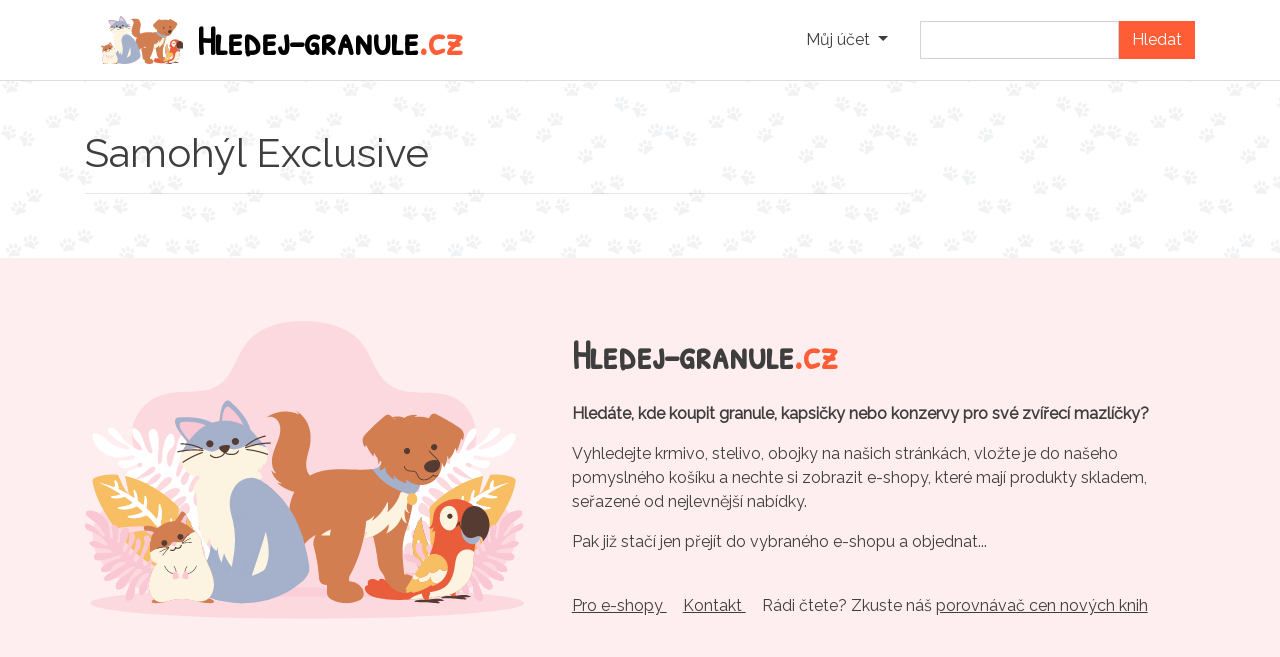

--- FILE ---
content_type: image/svg+xml
request_url: https://www.hledej-granule.cz/images/zver-pozadi.svg
body_size: 306736
content:
<?xml version="1.0" encoding="utf-8"?>
<!-- Generator: Adobe Illustrator 11.0, SVG Export Plug-In . SVG Version: 6.0.0 Build 78)  -->
<!DOCTYPE svg PUBLIC "-//W3C//DTD SVG 1.0//EN"    "http://www.w3.org/TR/2001/REC-SVG-20010904/DTD/svg10.dtd" [
	<!ENTITY ns_flows "http://ns.adobe.com/Flows/1.0/">
	<!ENTITY ns_extend "http://ns.adobe.com/Extensibility/1.0/">
	<!ENTITY ns_ai "http://ns.adobe.com/AdobeIllustrator/10.0/">
	<!ENTITY ns_graphs "http://ns.adobe.com/Graphs/1.0/">
	<!ENTITY ns_vars "http://ns.adobe.com/Variables/1.0/">
	<!ENTITY ns_imrep "http://ns.adobe.com/ImageReplacement/1.0/">
	<!ENTITY ns_sfw "http://ns.adobe.com/SaveForWeb/1.0/">
	<!ENTITY ns_custom "http://ns.adobe.com/GenericCustomNamespace/1.0/">
	<!ENTITY ns_adobe_xpath "http://ns.adobe.com/XPath/1.0/">
	<!ENTITY ns_svg "http://www.w3.org/2000/svg">
	<!ENTITY ns_xlink "http://www.w3.org/1999/xlink">
]>
<svg 
	 xmlns:x="&ns_extend;" xmlns:i="&ns_ai;" xmlns:graph="&ns_graphs;" i:viewOrigin="26.4658 403.1021" i:rulerOrigin="0 -88.8506" i:pageBounds="0 412 500 88.8506"
	 xmlns="&ns_svg;" xmlns:xlink="&ns_xlink;" xmlns:a="http://ns.adobe.com/AdobeSVGViewerExtensions/3.0/"
	 width="448.162" height="304.688" viewBox="0 0 448.162 304.688" overflow="visible" enable-background="new 0 0 448.162 304.688"
	 xml:space="preserve">
	<metadata>
		<variableSets  xmlns="&ns_vars;">
			<variableSet  locked="none" varSetName="binding1">
				<variables></variables>
				<v:sampleDataSets  xmlns="&ns_custom;" xmlns:v="&ns_vars;"></v:sampleDataSets>
			</variableSet>
		</variableSets>
		<sfw  xmlns="&ns_sfw;">
			<slices></slices>
			<sliceSourceBounds  y="98.414" x="26.466" width="448.162" height="304.688" bottomLeftOrigin="true"></sliceSourceBounds>
		</sfw>
<?xpacket begin='﻿' id='W5M0MpCehiHzreSzNTczkc9d'?><x:xmpmeta xmlns:x='adobe:ns:meta/' x:xmptk='XMP toolkit 3.0-29, framework 1.6'>
<rdf:RDF xmlns:rdf='http://www.w3.org/1999/02/22-rdf-syntax-ns#' xmlns:iX='http://ns.adobe.com/iX/1.0/'>

 <rdf:Description rdf:about='uuid:44dbeae8-7aaa-4eb4-ab93-8a6631b52230'
  xmlns:illustrator='http://ns.adobe.com/illustrator/1.0/'>
  <illustrator:StartupProfile>Print</illustrator:StartupProfile>
  <illustrator:CreatorSubTool>AIRobin</illustrator:CreatorSubTool>
  <illustrator:Type>Document</illustrator:Type>
 </rdf:Description>

 <rdf:Description rdf:about='uuid:44dbeae8-7aaa-4eb4-ab93-8a6631b52230'
  xmlns:pdf='http://ns.adobe.com/pdf/1.3/'>
  <pdf:Producer>Adobe PDF library 15.00</pdf:Producer>
 </rdf:Description>

 <rdf:Description rdf:about='uuid:44dbeae8-7aaa-4eb4-ab93-8a6631b52230'
  xmlns:pdfx='http://ns.adobe.com/pdfx/1.3/'>
  <pdfx:CreatorVersion>21.0.0</pdfx:CreatorVersion>
 </rdf:Description>

 <rdf:Description rdf:about='uuid:44dbeae8-7aaa-4eb4-ab93-8a6631b52230'
  xmlns:photoshop='http://ns.adobe.com/photoshop/1.0/'>
 </rdf:Description>

 <rdf:Description rdf:about='uuid:44dbeae8-7aaa-4eb4-ab93-8a6631b52230'
  xmlns:tiff='http://ns.adobe.com/tiff/1.0/'>
 </rdf:Description>

 <rdf:Description rdf:about='uuid:44dbeae8-7aaa-4eb4-ab93-8a6631b52230'
  xmlns:xap='http://ns.adobe.com/xap/1.0/'
  xmlns:xapGImg='http://ns.adobe.com/xap/1.0/g/img/'>
  <xap:MetadataDate>2020-04-23T08:30:35+02:00</xap:MetadataDate>
  <xap:ModifyDate>2021-03-04T14:22:11Z</xap:ModifyDate>
  <xap:CreateDate>2020-04-23T08:30:35+02:00</xap:CreateDate>
  <xap:CreatorTool>Adobe Illustrator 24.1 (Windows)</xap:CreatorTool>
  <xap:Thumbnails>
   <rdf:Alt>
    <rdf:li rdf:parseType='Resource'>
     <xapGImg:format>JPEG</xapGImg:format>
     <xapGImg:width>256</xapGImg:width>
     <xapGImg:height>176</xapGImg:height>
     <xapGImg:image>/9j/4AAQSkZJRgABAgEASABIAAD/7QAsUGhvdG9zaG9wIDMuMAA4QklNA+0AAAAAABAASAAAAAEA&#xA;AQBIAAAAAQAB/+4ADkFkb2JlAGTAAAAAAf/bAIQABgQEBAUEBgUFBgkGBQYJCwgGBggLDAoKCwoK&#xA;DBAMDAwMDAwQDA4PEA8ODBMTFBQTExwbGxscHx8fHx8fHx8fHwEHBwcNDA0YEBAYGhURFRofHx8f&#xA;Hx8fHx8fHx8fHx8fHx8fHx8fHx8fHx8fHx8fHx8fHx8fHx8fHx8fHx8fHx8f/8AAEQgAsAEAAwER&#xA;AAIRAQMRAf/EAaIAAAAHAQEBAQEAAAAAAAAAAAQFAwIGAQAHCAkKCwEAAgIDAQEBAQEAAAAAAAAA&#xA;AQACAwQFBgcICQoLEAACAQMDAgQCBgcDBAIGAnMBAgMRBAAFIRIxQVEGE2EicYEUMpGhBxWxQiPB&#xA;UtHhMxZi8CRygvElQzRTkqKyY3PCNUQnk6OzNhdUZHTD0uIIJoMJChgZhJRFRqS0VtNVKBry4/PE&#xA;1OT0ZXWFlaW1xdXl9WZ2hpamtsbW5vY3R1dnd4eXp7fH1+f3OEhYaHiImKi4yNjo+Ck5SVlpeYmZ&#xA;qbnJ2en5KjpKWmp6ipqqusra6voRAAICAQIDBQUEBQYECAMDbQEAAhEDBCESMUEFURNhIgZxgZEy&#xA;obHwFMHR4SNCFVJicvEzJDRDghaSUyWiY7LCB3PSNeJEgxdUkwgJChgZJjZFGidkdFU38qOzwygp&#xA;0+PzhJSktMTU5PRldYWVpbXF1eX1RlZmdoaWprbG1ub2R1dnd4eXp7fH1+f3OEhYaHiImKi4yNjo&#xA;+DlJWWl5iZmpucnZ6fkqOkpaanqKmqq6ytrq+v/aAAwDAQACEQMRAD8A9U4q7FXYq7FXYq7FXYq7&#xA;FXYq7FXYq7FVOa4ihFXO/ZR1OLKMCeSBl1GVtkAQePU4LciOEdUO00zfadj9OLYIgLMUtgkdMVXr&#xA;cTr9lz8q1/XixMAeiJi1KQbSLyHiNjjbXLCOiNimjlWqGviO4wtEokc1+LF2KuxV2KuxV2KuxV2K&#xA;uxV2KuxV2KuxV2KuxV2KuxV2KuxV2KuxV2KuxVRurgQx16sdlGLOEOIpU7s7FmNSepwOYBS3FXYq&#xA;7FXYq7FXYqujkeNwyGhGKCAU3t51mjDDr0YeBwuHONFUxYuxV2KuxV2KuxV2KuxV2KuxV2KuxV2K&#xA;uxV2KuxV2KuxV2KuxV2KuxVKLub1ZiR9kbL8sDmY40FHFm7FXYq7FXYq7FXYq7FURZT+nMAfsvsf&#xA;4YteWNhNcLiOxV2KuxV2KuxV2KuxV2KuxV2KuxV2KuxV2KuxV2KuxV2KuxV2Koa+n9OLiD8b7fR3&#xA;xbcUbKV4HKdirsVdirsVdirsVdirsVdiqbWc/qxCp+Ndm/rhcTJCir4tbsVdirsVdirsVdirsVdi&#xA;rsVdirsVdirsVdirsVdirsVdiqjPdxRA78n7KP44tkcZKVyyvK5dupwOVGNClmKXYq7FXYq7FXYq&#xA;7FXYq7FXYqvhmeJw6/SPEYolEEUmsFzFKPhNG7qeuFxJQIVcWDsVdirsVdirsVdirsVdirsVdirs&#xA;Vdiq2WWOJeTmg7YsoxJ5IGXUnO0agDxO5wW3xwjqoG8uT1kP0bfqxZjHHua+s3H+/G+84p4B3LWl&#xA;lb7TsfmScUiIWYpUY720knaBJlaZPtICKjCYmrYiYJq1bAydirsVdirsVdirsVdirsVdirsVdiqo&#xA;txOvSRqeFcWJgO5d9cuf9+H8MUeHHuXC+uh+3X6B/TFHhRVY9ScH94oI8RscbYnCOiNimjlXkhqO&#xA;47jC0SiRzX4sXYq7FXYq7FXYq7FVskixoXboMUxFmkommeVyzH5DwGBzYxACnil2KuxV2KqF/Obe&#xA;ynmH2o0Zl+dNvxwwFkBjOVRJY3+huEKSwOyXyfF6tTu3euW+Pvv9KDohw7fWnWjar9djaOYcLuHa&#xA;ZPH/AChkckK3HJjjyXsfqCY5W2pdqnmDSdLH+mXAWQiqxL8Tn/Yj9ZynLnhD6i3Y8E58gkbfmTow&#xA;egt7gr/NRB+HLMX+UYdxcn+T594R+m+ddEv7pLZHaN5do/UFKt/Ke1T23y3HrISNNWTSTiLT7Mtx&#xA;XYq7FXYq7FVk00METSzSLFEu7SOQqj5k7YCQNykAnYLIb6ymjEsNxHJGSQHR1ZajqKg4BMHkUmBH&#xA;MLbvUtPswDdXMUHLdRI4Un5AnfBPJGPM0mOOUuQtUgube4QPBIsiMKgqQdsMZA8kGJHNLk80+Xn1&#xA;J9NF9H9djbg0RqBy6cQxAUt7A5X+YhxcN7tp0+Th4q2TXLmhUhmeJwy/SPEYsZRsJwjq6Bl6EVGF&#xA;wyKLeKHYq7FXYq7FXYqg9R9QooUEqN2I/DAW7DVpeqsxooJPgN8XJJcQQaEUI6g4qkvmiOZraAq5&#xA;SESgTkGlA2wJ+WXYTuWjOLrutADQbMVo8oJ6kMK/qwfmJN/5GHmhruW40xh9Xv5C/wDvhvi28TXb&#xA;8Mth6+YcbPDwuUt+5Ru/Mmo3VuYHCBGADFVNTQ17k5OOGINuPLUSIpRTXNRU1LhvYqP4UxOCLYNb&#xA;kHVfHrLLfw3gThKm03Ho699vliMWxDGWouQlVHqzlHV0V1NVYAqR3BzCc8FRuLGyuInhngSSOSvN&#xA;WUbk9/n75CUIkUQzjMg2C8f1qwGn6rdWamqQyEIT14nda/Qc53Nj4JmLvsM+KIKCBINRsRlbY9b8&#xA;o6s+p6JFNKeU8RMMzHuy03+lSDnQaTLxwBPN0WqxcE6HJOcyXHdirsVQ+oahZ6fZyXl5IIreIVdz&#xA;+oeJPYZCcxEWeTOEDI0Obxjzd5zvtfuOArBp0Z/c24PWnR5KdW/Vmi1OqOQ/0XfabSjGP6SU2CXI&#xA;IdKekx+IE+GYrkSpMizGlSTQUFfDC1uVmVgykqw6EbEYgql9/arxMyChr8Y+ffAziU78t/mHrOkF&#xA;YbhjfWI29KQ/Go/yH3P0Hb5ZmYNbOGx3DjZ9FCe42L1fQ9f0zW7P6zYycgNpI22dGPZh/mM3OLNH&#xA;ILDpc2GWM1Jkun+oIeLgihqtfA5cHAy1aJxanYq7FXYq7FXYqpNKqzhG6OPhPuD0xZiNi0NAgiv2&#xA;TsQeP074G2ZuFrbyHneKg6uBU/f/AExTjlUVt9p9tIqwsB6UgYS1O3ECpOEbMROwbYLea1Y2vO0s&#xA;72C+albaeGVJQY9xVuBPxLShy2MBM2y/NSjCj9TGdVvfq1nNeSyrGkYLzTSVbio6mg3Y+AzLsRG/&#xA;J1+8j5lQ0PWbHV7EXdlN60YYozcShDChoVPehGCExIWEzgYmih/NWq22laS1/cRPOkTKBFGxSrMa&#xA;DkR2wZMnALXHj4jSto+rWt3ocGpktBbPGZGM7boASDycnpt1wxyCUeJZQINJjpPn27jUWsJt7Syc&#xA;j0dS1RzFGAepSGqyOv8ArFB75i5he4cvBKtizvRta03ULTlbanaalJAq/Wp7N0aMMQd+KvLwB4mg&#xA;LHKLct5TrF79e1W6ux9maRmT/VrRfwzm80+KZPe9BihwxAQeVtj0L8syfqF4O3qrQf7HNv2b9J97&#xA;qu0PqDMs2Tr3Yq7FXjv5ma1fXevy6e7FbSyKiOIdCzIGLt4n4qD2zR67KZT4egd7oMQjDi6lh+YL&#xA;nJlZsy2dVHI1IA+ZxYS5opBIB8ZBPsKDFiuwoUfRX4lDGjL8SE16998U2lDKVYqeoNDgbXpv5LaP&#xA;ete3OpMKWLIYhv1kRlb7P09c2nZuM2ZdHT9r5QIiP8T12KdZJJFXdUoK++9c27z8o0AqYsXYq7FX&#xA;Yq7FXYqpz28cwAbqOhHUYsozMVstuWkikU/EhAJPcYsoz2IWkA39T+zH/HFf4Pig7ibUpYp5rCOG&#xA;S4QBYI7l2SKhYcizIsjfZr236bdcBLOUREAPNvMvk0yM+qeZtS0i0WZgqQixeQhv2EhYzo7t4BUq&#xA;cgc+1ABiIe9Q8t/l5d3st7Hey3H+H54PTtoLq3aIs5IqwSa4uJwvGvwuE9gKYx1JGx3CyxjpzQsv&#xA;lTyTZ6DqGkWfmODSJEZ4gkZK3KTqw+1E7euxalKAVYfZPTJS1AEeGIpAxkyuW6Ufl55E1TTLS8k8&#xA;zWGqXkl6EFpbQLHJGYgCeT+s3wMxP2ZApXv7VwzmPn72zJES5bPQ5fy+0/VPLcVreWq2V6SkvAyN&#xA;MImRqopMTQVoOvAjfoSMZ55SYRgInZZbeUb7SwfS0TQ9SHV5I4nsrhvflJ9c5t/rSD55WJEcizNF&#xA;f5l1V7byrKfqc2nTSn6qLacozLyryo0byqylAaEN92V6rMRiJ6nZztDj4pjyeYZo3fOxV6h5Aszb&#xA;+XkkP2rmR5fo+wP+I1zeaCFY773Ta2d5PcyTM1w3Yq7FWH/mB5Pi1SwkvrKEfpSGjkr9qVFFCnua&#xA;dPuzB1mm4xxD6nP0epMJcJPpeRXdpc2lxJbXMZiniNHjbYg5pZRINF3cZCQsJnaRmO3RT1pU/Tvk&#xA;Ws80HEmt/pqVpXj/AEUU/dIAOXLbr3r19suJhwbfU0AT49/pTLKm5JdO0+2TW7q9fmmoOnGSFm5I&#xA;VqPjjNASp4j5ZfOZ4AP4XHx4xxmX8Sd6X5dm1nX7OxgVqXL/AL5wNljXeRq+y5DDiM5ABtzZxjgZ&#xA;Ho948seXIdD0SLTY35lFIeUDiWYkkt9JOdDhxCEREPL6nUnLPiTSGCOFeKD5k9TlrRKRPNUxYuxV&#xA;2KuxV2KuxVpuXE8aFqbV6VxSFjzLFGGlIDeA7n2xSI2dm1RS/q71ZQKHw64qTtSgI/qtq9dzXt77&#xA;DARszJ45JRaeW9OttRl1ORHudSlLEXVyfUeJGNfShrtFGOlEAr3qd8xZCmVpngQsMMJk9QovqAUD&#xA;0HKnz64EthADXqfE74AFtdkkNMwVanpiBaQLYR+ZSPNo8cgP93Mrstf2eJWv0Fh9+U6+H7seRdr2&#xA;ftOvJ5pmndw7FXsXlsxnQNPMf2fq8YP+sFAb/hq50Wnrw413Og1H94fer3Gr6VbErcXkMTDqrSKG&#xA;+6tcnLNCPMhjHFI8gUKfNfl0Gn1+L7z/AEyv81j/AJwZ/lsncuXzN5fYVGoQU93A/Xh/M4/5wR+X&#xA;ydxc3mfy+oqdQhPyYE/cMfzOP+cF/L5O4sB89RadqOprd2iNK5j/AH0tCoogp3pmJr9JK+IDpv8A&#xA;BydBrY1wk9dvixzNQ7ZDHULRJnhmkWGRT8IkIXmKA8lr1G+S4DVhh4gujshPMWoXVlo811ZqHlFO&#xA;LU5BVJ3enegyeCAlOiw1GQxgTFhXl/Udf1HzDYRrPLcSGYDhWo4saPt03XNllxQEDQdXizTMxZ/H&#xA;V9a+TvK6+X9PkNxxe7Z5C0igE+mSAoB60IQNTMnS6fw4783D1eq8aQrkyES+pGWhIJ7V6fTmU4fD&#xA;R3Xry4jkKN3AxQW8UOxV2KpXr+rS6dbxtEgZ5GKgt9kUFegzX9o6yWCIMRuXL0mnGSRs8mOz65r5&#xA;X1GkZIm2VlVQv0MB/HNHk1+pqyaHu2+bso6XDyrdN9HvtS5/V7uQPJcwCa0c0p06HYb5s9Fny3wz&#xA;NmUeKLh6nFjriiNomihbfzjOvw3UAPbklQR/sSd/vGY+LtqQ2nH5Ns+zh/CU0t9Q0+5HqxSfWJz0&#xA;jYUI/wBjm4wavHlHpP63FnhnHYigivXkgjLTHlI5qsfhmQ08AkduSrGDPCplXjU14/LphYH0nZDI&#xA;zUlnmBp0Vem+RMQebaRyAWfGfZ6b+G/bMSfPZdly8wTy+/ALQV2SQxzU/OlpbStDax/WXU0aSvFK&#xA;+x3rmXj0hIs7NUswHJCWvniNiUurbgjftRmtP9icn+Sr6Ssc++6vrWn22v6MyW8ykmr28ymoDrVS&#xA;DT6VYZjanBxx4TsXZ6bPwy4huHk00TwyvE4o8bFWHuNs50ijTvwbFrMCUWNX1MWS2K3Mi2ikkQqa&#xA;D4tzWnUexyzxZcPDezDwo8XFW6Eytm7FXYq7FU00/UV4iGc+yuelPA5vuz+0RXh5Pgf1ug7Q7ON+&#xA;Jj+I/U6fR6lmhbY7qp/VXHP2PdmB9wTg7YqhMe8oJ9OuTG3OIlRsykV/281h0OYAnhOzshrsJIHE&#xA;N0sgtNQt3NraQLPExPoRVKMlf2KBXqtelPlTbKT6jvfE3D0jauFnn5e/ltqFleJr2qQiH02EkVkq&#xA;LGGb9lmWnOiHfc1J9ts2Wm05JEpDYcr5ur1OpjvCJ3POuT1Zp5ZUWWA7r9uLNk6sRANFB3Op6baD&#xA;1DIYp/2oFHIn5rt/DMXUa3Fi+o793VvhgnParHelsnm27nlSG0hVC7BQz1Y1Jp0FM1M+2JzkIwjV&#xA;97kjs+MRcir63qOomedbGX04bNFNw21SznYDY5br9Tl4pDGajAer4telwwocY3kdkrh13X0T1fUL&#xA;wjqzovH5cqD9ea+HaGpA4ruPmNnLlpcJNVuybRNSk1Cy9aRAjqxRqdDQA1Ffnm/0GqObHxEUbp1e&#xA;qwjHOgp+ZbQ3GlSFRV4SJR8l2b/hScr7Uw8eE1zjuy0WThyDz2YbZ3d3byVt5CpbYr+y3swOx+nO&#xA;Xw5pwPpLu8mOMh6gyoQvcwwT3nDT7m1P7iRXQoemxWvTbpXOi4DOMZZKxyhyNivl+h1HEIkiPrjL&#xA;nztKr3QZ1a+mkXjwHrQsu6EFqsPHYZr8/Z0gckj03Hd5uZi1YPCB7j3pOEniWOcckDE+nINt160I&#xA;8K5qwJRAly7i5lg2E60zzEFk/wByAMppRJfCn8w/jm50faxHpy/P9bhZ9Ht6NmQW1zcXDiQOBANy&#xA;wpxp886CMgRY5OtnCMduqImWOeMMHqiEsad6YTya4kxKFHUUOzHl9FMwiKLY2d3A8BXHqhJvN2oP&#xA;aaUUjNJLhvSBHUKRVvw2zK0sOKfuassqDz/Ns4jsVRmk6nNps7PCB6chrNF0DHpX/WoOuV5ICQbM&#xA;eUwLIrzQ9A8xQC648ZTt68dFcEfsuNwae+anUaOMj6hu7rT6uUR6Ts8wvoYYL2eGCQyxRuyJIRTk&#xA;FNK03zn5gCRAd7AkgEqGRZOxV2KuxV2KuxVMNHkvZr23soDzM7rGqtuByNK/RmfpNdlxkRBsdxdf&#xA;rNFimDIij3hlevaJ+hyhmuFdJK8CAQ23iu/682er7ax4AOIGy6PTdmzzE8J5M78qWdlY6LDJFKJB&#xA;dUlaUilSwG3yFMuhqBmiJjkWueGUJGBG4RVxd3FqxeVgYevI0pT54JzERZNBthjE9hzY7qXmBnlY&#xA;afygQijP3Py8M53WdrSl6cew7+v7HZYdHQ9e6UmOZozOQSnLiZD/ADEVpmoMZEcXS+fm5ti6Tyy0&#xA;G4ju7SaMfAkSzzSybIHNSAPltXNxg7PlGcJDkI8RJ5X+x1+XVxMZA99BHPBJaWj/AKOVL57k8p7i&#xA;R0K161C1APXMuWM44HwqyGfMkj7mgSE5Dj9PDyG7Fri6uLmT1J5DI/ie3sB2zncmWUzcjZdtCEYi&#xA;gKZ1odobXS4I2FHI5v8ANt6fR0zr9Bh8PDEHnz+boNVk48hKoupaZLK1uLmJ5N1aPktfAimZZo7M&#xA;DhyAcVGmEatZfU7+WAbxg1jP+Sen3dM4zW6fwshj06e532ny8cAVtla2k/L6xdrbUOwKsxP3ZHBi&#xA;hP6p8PwtOXJKPKPEyCDWNGsrQWfrSXkbfC5Zdgp2I3pt7b5usetwYoeHxGY/H2fN109NlnLioRKh&#xA;5g0+OLS7U2al7RWdy9a0ElCv0ZT2jphHDHw94bn5tmkzE5JcX1fqSdrIDTEvQ27SmIr22WozVnB+&#xA;5GT+lTmjL+8MfK0Ro+ozRyJau5Ns7fZ/lJ7jM3szWShMQO8ZfY1anCCDIfUyvTbmO4QrHxaArVWU&#xA;1BHTqOudQDfJ1GaFb9XFOEgTrxBAPypmJP6kXe7ga19tsFqxP8wpPTtbOQglfUZNvFqU/VmfoeZc&#xA;fP0YjmwcdRimaSaVQB6cZCg+J74qoalDqEwjhtJBCjV9aX9oDagX54RSlH6BK2hQXEdryf10bnyN&#xA;SZOJ4t4Ag5RqYmcTX1Vs5GmyCExf09WKkEGh2IziSKe1Bt2KuxV2KuxV2Kpr5a0ObWdVitUB9EEP&#xA;cyD9mMHf6T0GWYcZnKmjU5xjgT16M98n+TxYajc6ncJwJkkWwhPVIyxAc17ldh7ZnYMHCTI/B1Or&#xA;1fHERHxW+dY3vNd0PTVjDwXUrwzyr9qNqKw/4TkaHrlGu0gzyiC2aDN4UJy7gysww2VvDp8S0toE&#xA;VUr9rbvXNzhxDHAQjyDgcRmTM/UWBec/NN3A6WNv+9lkkKW0PUVrx5EdySdhnOavPPPkMf4Ynk7/&#xA;ALO0MSOM7Ctyhrj8r/MF5ZG4u9UV74ryFoVJjB68eYag+hKZkR7PIHPdsh25hhKow9Hf1+X7XnF5&#xA;rt15eWR5JpLdopOLQKesi1HEofhJ69cxoYZTPC7jVZcMcfHPcdPP3J/Yf85G2WoRQafr2ny2kQIW&#xA;S/tHDg9gz25Vdh1PF/kO2bnPhOXGISNe79TxYMYZDKA28+fzZ2zabLBBc6fepfW1wvOOWNWUcTQg&#xA;7+Oc1qcEcZoS4vhTscWQyFkUjdBsVu9RjWT+6Q83r3p0X6Tl3Z2m8XKL+kblr1eXgga5syGq6YZ1&#xA;txdRGZjRUDgmvht3zr7dL+XyVfCaYbrGjWdx6t/pE6zxFiZYAfiUneqg70yBHc7nT6mUahkFHvQV&#xA;ncSXcRtZW5SxgtAx60G7JX5bjNf2hpfGht9UeX6nIyQEDxDkeamCCKg1GctKBiaIos0ys9YitY1C&#xA;2MDSrSkrAk1Hfc9flmbh1oxjaEeLvcXJpjM/Ua7kVb+bp/rYS9KNbyDi8AAFAdqgHc/TmVi7WmZe&#xA;sXA8xTTPQR4fT9TvNlzpOmaPaxLKBDJI0se/IkUPQDc/ay7tDFGOGMcfIm/x82Oi455JGXMCmBat&#xA;5ktpbf0bH1FaRaTSSALStahaFjSnc5roYBEg3/a7aGM9WZ+QNU02D09Os5PUgkUcmOzCbckkHoG6&#xA;fOmb7S6jGJDHHqPtdT2jhkRxnp9zLbionbwWh+g5fk+p1seS0dWHv/DIhKQ+dbD675bmANJISkqH&#xA;wKmh/AnMrRzqY82vMLDy+OHUV4KgoIiygk7Hl3+QzcWHCTGCFYYgg3puT4k9TkSlTmu4IA8s7hI0&#xA;otT49TTxxAVAfpm8uf8Ajn2TSL2ml+BP7fvyXCBzRaFuba8iCyXXAySElvTrxB8N85ftfTiGTjHK&#xA;X3vUdkanjx8B5x+5QzUu2dirsVdirJfJflSPXZ5pJ5THbWpTmi/actXYH9n7O+ZGnwcZ35BwtZqv&#xA;CArmXpui6FYaRbtFaoA0jF5pKULE/qUdh2zZY8YgNnSZs8shsquq6rZ6Zps+oXThbeBOZNftfyqv&#xA;ux2GGcxEWWOLEZyERzLC/J9xbeZPPEXmCA8BDYf6XBv+7ud4uP8AlKUYlTlOlrJl4x0H2ux1cThw&#xA;HGestvdzZkmsQ3OtzWTr/o8SMqtTf1EYBjXYjc0/HMvHqRPLKA/hr9rr/AlGAkOryzV7y2j/ADHt&#xA;WkcCC1uo0dj0Wkpap+XLOfx7ZST/ADz9712DHI6I1zlE/c9FvvKy3fmvT/MJ1C6iNhC8I09JCLaQ&#xA;vX43Tx+Lfxovhm+eOvany9+aeuWeqea71rJ+dqtxMyuBQMWc/EPYgVGUYMfCZHvLttVqOPHjh/Nj&#xA;9rDsyXBe0fknqc02h3ljK1UtJlMJJ6LMCSo/2Sk/Tmi7TwE5AYiyR9zsNISQQ9Jv7iSAGxiNKU9c&#xA;r1Zz+z8l6Zt9HpvBhX8R5uRiiJes/BNND0mxspbe81S4WKUsDb21fi5V2Z6dN8zAO9xNVqJzBjjF&#xA;jqUfqflqK2nW602U28pJPpndPl4gH6ckYuPg1pkOGYsMflMMWso0iG3Df36HoCwIbiR+ych1djGz&#xA;i237kMjtFpzFAAXl4+oPtUVa0B69xlcscSbIB82wi5/BGW2uXCRrDwT4FHxsCSfnvmFqs0oQBxgH&#xA;euTVPSxJuyk+t22mXL3F7fI5mEdeUR47qKKKEEZhYZHJA5Mg+X6m2AlEAR5MLkuGeRUd2dgvw1JN&#xA;FB/AVOUOUAg9XvDZ2Et1xkcRUZkipyIrTvXYdTk8cOKVMMmTgiTVsn/Lmxn1e+trtZ205VUSxc+I&#xA;nkdCCypGftKlPjenEHbrWmVh0pu75F1+q1seHhq7Hyezsxd6kfFSkngfA/hmymbNulGzXRx4EU+7&#xA;IdVQuqR8tLvEPQwyU/4En9eWYdpD3sZ8nmGbxwVksixxtI3RRXFULdeWpIdR56ifV+COSGA/ZUyI&#xA;rvUH/LJH0YIZeIbJlGiqXV/ZWaj6xKsdfsr1NPYDfJAEoSy61qwu4vRhWSRiRxYIaA++YfaOm48J&#xA;7xv8nN7Oz+HmHcdvmh2t51sZL5kItYiEaXsWY7KPE5yAgavo9fxC66o3Trnyl+jpmuZ5ptUkjYW1&#xA;uqMsSOR8JZv2iDv4fPJx4OHfm05Bl4hQAil2VN7sVemflgqQ6NczPsZZ9qbkhVA6DfqTmy0UfSXS&#xA;9pWZgDuY55v/ADVe8V7DRleC2b4Z7tvhlZehEY/Yr4nf5ZTm1d7RcrS9m8Pqnue5ivmXzdqGuCGB&#xA;1Ftp9qAttZoSVUKOILE/aam1cx8uYz9zm6fSxx2ecjzL0z8q9ObTfJNzq6IGursyypX/AH3DVFB/&#xA;2SsfpzaaICGIzPmfk6btLJx5hDoPvK/TJjDfQmp4seDdyeWw/wCGoc0vZmes9n+LZydRD0bdGC+f&#xA;rK1ttWLwjg0zSF0AUKAG2oAB13rXBkP7yY/pH73f9lZJSx0elKUX5g+aotO+oLefuwvprKVBlC0p&#xA;QP1+nrlw1UwKtlLsnTmfHw7/AGfJgXmTytc6nbi906MzXUHwzwL9poz9llHcqag5suzhxQIHMH7H&#xA;TdvR4MkZH6SK+IY2PJ3mc2c142nTRwQKXlMgEbBVFSeDlWNB4DM445AWRQdIMkSaB3er/lHoElj5&#xA;ZW/uR6Z1K4JAPUQxqoUke/Jj8sEQ7TSAgHvq/veh2jetqs8sMZllLs9uD9kEtsz+y1yY5tmQVjAJ&#xA;odWSaN5YgaX67fSG5uA9ePRKih37nJiLrdTrTXDAcIVvMmj3dywu7e8aHgAGjLEJ1+0KHbGQa9Fq&#xA;Ix9Mo2xrUrfUJLZTPLBN6NW5qw50p03pXIl2mGcBLYSFoCyKSTww3EnG2Vi7V6dKn7+NMAcjLYBI&#xA;HqXXNuQolUUW5ZmiWu4QEjfMCY8KQJ2xQj9qIT6dyC1KxvL+F7a0jMszlEVF70YE1rtQUrmELGKM&#xA;B9UyZfD8UkzjAWeTFPOX5bauLWL6ygeRHV4Y7ZpC7MTxVGYosalnbio5Fifsg5k4NPKG9uvz62M9&#xA;gDsz608uXlvbQWlroNvLeGAm7udQkVoYpmC7Iyxs8/EsdqIKL1qcvhggI1VuNk1s5da9zIdA8naH&#xA;oS/7j45InY85iJ5ysj71Zo2kZe57bZY4hkTzT1KtKIzsjg7/AOUKU/CuWYxZpieVpFovmew1K5ns&#xA;OYW8t5pECdnSNiFdT7gb5bn05jv0YxyAlMdWcJpd4x7Qyf8AETlWIeoe9MuReX5u3Basbf8ASWu2&#xA;Wmgco2kD3H+onxMP+BGQyy4YEsoizSbfmTqNtYarFyBeaWBTHEoqzEOwyjQi4fFnn5sV0zTpHdr7&#xA;UEDXcpqqMKiNewA8czCegaQmUjxRoWkZUjHUsQAPvyFWm0z892kE3kG1lsVVbWB4ZwqbjiylOvfe&#xA;TrnP9oYeHHQ5RL03Z2biyWecg8tti3rx8djyA+/NG7w8k6wtTsVexeW7E2Wh2duRRxGGcf5T/G34&#xA;tnRaaHDjAdBqJ8UyXifmmzFn5j1G3AoqzuUHgrnkv4HNFqI8MyPN3+nlxYwfJK8pbnu+hs6+QrC3&#xA;hPBBZo7+9f3j/rObsj/BSB/MP3PN5Ig5yT/OST153LKzV4KVRfChrQU+eazPhgIYpDblv9rtTCNe&#xA;9g/m7UpL/WZHcgtGODEAAFqksaD3OV6oAZZV3u80GEY8QASXMdzWR+XvJ/mjUYhfadD6cO4SaRgg&#xA;bseIPUfRTMvTQyg8cNnU9oavS14eX1eX45Mm0vR9TtjN+nYVCxyrHNHsQ0Tj7QpWqncZtYZM2W45&#xA;fpFfMG3SeBpo74OchzP3KkqpEWt4m5W8bH0qbLToCB8hmS5cOQNUU0soL+O2KQ3FvbiQ8mcuPUII&#xA;2FRypTJBxcs4GVkSP3Mp8taPc2SNPPdNM0yikYJKAVry36nJRDqdbqIzNAVSM1vSRqll9WMpho4c&#xA;MBXoCKEVFRvhItp02o8KXFVsL1DS9N0uYxXEz3Mw3EcdEFD05H4qZAind4c88ouI4Qp3NlO1l6xh&#xA;gtIQOSqSfUbbYVNT9GAhnDKOKrMj9iFsLuO2Sdni9R3ThGT0BPjkZREgQRYLZlxmRFGkZpkq2sln&#xA;PCwmmdm5wD7Q6hv+F6ZgZNLIZfFBsAcv0NOePGJROw72Wu9lLFb3NyqoFdGgabiCskn7pKV6M3qc&#xA;R86ZkRlYt0chRpEerF6vpc19Xjy9Oo5ca0rTrSuSYuEkZkaMMDIoDMgI5ANWhI9+JpiqjNK81k01&#xA;g6PMUZrWSoZCxUhdxtQ1wxNEFT3PGdB1WTR9dhu5FYmFyLiM/a4sKNse9DXN5lgJwodXCieEst07&#xA;zadQ8sXtrcv/AKejbV/ajkkBqP8AVqR92Yh0/DkBHJs8S4nvY7eXS28Rbq52RffMwBpZB+V+ntJc&#xA;XmqSCpUCCNj/ADN8T/hx+/MPXz2EW/BHqv8AOrwy67yChpYIViLUHLqXpX/Z5LSCoe9jmPqYrp2r&#xA;w3ks0PBoZoiaxv1IG1fvzLMaarQGrF7PVra6di9rMeEkbnkqnoaA9PHJR3CC9BSBL3yLeWgX7MEy&#xA;IP8AKUF0/GmanXQsSHk7js+dGJ7i8esE5XIPZak5yr1cuSbYWpNPLOmHUtatrcisSt6k/hwTc1+f&#xA;T6cv02LjmA06jJwQJewZ0ToHjP5n2xi82TSEEC4iikB8aL6f/GmaLXxrKfN32gleIeTE8wnNeu6B&#xA;o9zd+XdPubeUfHbqjRsSPsjgQD70zoNMLxj3OqyaiMZmMh1bSKRJm9UFJo24n3pmm10xhiccdwen&#xA;83+1t4gRtyLckMMqGORFdG3ZWAINfY5puI3aRIg2GC65oa22sQ21ttHdlfSXrxLNx4+++ZeGXE7z&#xA;TanixmUucXvFtbw21vFbwrwhhRY41HZVFAM6UChQeBnMykZHmWGean5axIP5VQfhX+OWQd3oB+6C&#xA;mtnLFZCZoYbu3pVmQnmlfEih2+nLKZHIDKrMSr6Zo2n6rL6dvctBIBVo5FDmg/lIK1wgWwz6meIX&#xA;IWzbSNOGnWEdoJDLwqeZFOprsN6ZMCnRajN4kzKqRmFpYX5nttPtNQDRQPPfXP72jEmMVNNlAqxq&#xA;OlchJ3ehnOcNyBAbeaWz200ZW71ktycVitiaO3zH7C4Pe5UZg+nF8/xzXxXUXBJ7iEPyJWyskFE6&#xA;05EfPbG2MsZuon+tJVtdIUapbJK4+sSOZZYYxREQVNNvHpkJ7Bhk1H7s1y5e9ld3a293bSW1wnqQ&#xA;yqVdDUVB8CKEHwI6ZU6ZKobO8t9StBNI96YVkjiuynFxFJxqkzg8XPKNTUKvQbdzIAU3RjEwJvdY&#xA;dOuru5vUWSSyguZA126qRLKoQRqscpP7scY9+IrvVSp3xIC5IxABBtOoYYoYkhhRY4olCRxqAFVV&#xA;FAAB0AGRaHmfmby/Y2XmO7uEiHK9pMa0IHP7dB7uCc22lyEwrucXNGpMaimSLXXtLeOv7qrEtspO&#xA;/gdumZXRpUdV+sQKbm6+ySFHHfr2AwxUsy0nX59M0GPT7FBHMQzSXR+I83NaqvTYUG+Yk9OJz4pN&#xA;sclCgxbRb+8muLy2vpWmuopCxlc1Zqnfc+/68yjEACmu0NrqfUr611OPb4gk9O4p/wA01GGO4pBR&#xA;PmWIzaYAg5v6iemo3JJPEAU+eCB3UvTPLenzWuiQw3S0mkXlPGexYAFc12aQlI9ztMETGPm8TsEM&#xA;c80TfbQ0P+xJBzkiHrZGwjsWD0b8utLih019QJDTXTFFp1VENKfS2/3ZuOz8QEeLqXU6/ITLh7mT&#xA;3l9Z2UPrXc6W8VQvORgoqeg3zOnMRFk04mPFKZqIssG/MmHQ9T0yK9gvYDfQKWhVZFPqxVHJRQ9R&#xA;1H05rtdwTiCCLdloYZYSIMTw9duTy3NS7V6B5I873kaWGgx2yFQWT6wx6BnZyzD4aBQ3jmx0+uEI&#xA;iJG3e6/U6SJuZtmn6Mvr24klDRtHyIecMOAoPnXpmslpsmeZlYq+d7OJ48IRA3vuTWw0PSyBOrG4&#xA;Q1A5U4kg0JoB7ZnafQYfqHqDiZtVk5fSwl4rHWvzFs7bTUDWOl0kmlUlgWibkTU1258UyEMMPFAg&#xA;Ng7sSnh0UpT+uew+P7LL04mm56ZtnlmF6jfxyXEt1HS4t3k4zwONhT4UZfCqr1GWx5O8w4iIiJ2N&#xA;bFRitrkI93pReSEbTRU5Mlezr+0vvkvc2SnH6cmx6Jv5RtdNubtrgRyQ3lt8XAN+7IYFdgRyHyJy&#xA;UXD7QnOMasGMvmzHJuldirsVYzqnlS61DWHupbhVtG47CvMKqgUAI4/TXIGNl2mDXxx4xED1JPpp&#xA;t7vWriZAEgtYne2T/JjoqDfua1wDm5ua4YgDzkd/iifKyyyXM17P8TTHgjHxoWb6KCmVz5NOvIER&#xA;AdGT5W6p2KuxV2KvP/zCv7eC+9R22t4AH8eRJIX5mozZaGOxcfOeTCfLkEshn1GcfvLljw/1a1/X&#xA;+rM+Z6OOGvNLlre3tV/vJpRxHyFP1sMYKU7UBVCjoBTIJSS3ovmu5C/tRDkPoTJn6UdUdrGl32o2&#xA;Yt7OEyyNIvTYL13JOwyHGI7lshilPaIZjomlQWEcTzos91GBRj9lGApVajr75g5M5ly5O1w6IR3J&#xA;3Tv9JN/vsfflNuR4PmwbzvpWlxBdRtrUQXU8tJ3Qni1QWJK9KkjqM1WvwxA4gNyXYaWcvpJsMSzW&#xA;Oaq22p3mnyetaTNDMKleJpyoK0I6EfPJQySibBpjLGJCiE184eZNQ1jSdNZoglo45yFRsbhaqd+w&#xA;4moHvmTq88skI936W/srTQxykb9X6GI5r3dqTxGtV+7JAuFm0xu4sp8lyaXaRTXFzMkV07+kocgU&#xA;SgO3zPU+2UZ7Ow5OvzYch2AKeah5osrW39SJXuFYlVZARGWHbmRx+6uVxxSruDHFopSNHb7/AJKl&#xA;hpn5g63ZJ6Lpp+m3S8+Yk4h0ffopdum3QZstPpclbGonza8ufR4JbjjnHyZn5c8t6T5V02QmZeb0&#xA;a6vZSEBp0G5oqiuwrmyxYo4g6XWazJq5jb3ALdb12YQQtaITbyNRpWBHLifs0O9G/HMqMerLS6UW&#xA;eLmEBdRWdt5kkt5Dzs7ghJSNqeqAeQ6/Zc1y7q5GOUpYBIfUP0fsTrQvLN3puqG4Fwj23FlotQzA&#xA;9OQpT8ckI04Oq1scmPho8TJck6x2Koe7muIwPSSo7t1p9GLZjiDzQD3Vy3VyPlt+rA5Axx7lGWsi&#xA;MrMfiBBNd98WyOxQOmaTBYcirF5H2LHbbwAwAU35tQcnuRVwJzA/1cqJ+J9IvXiH/ZJpvSuRmCQa&#xA;aBV78m7S81X0VF3BAJhs5ilcqfcBowR8sojjn1r8fBjLFG9ia/HmrtPMa/EF8OI3/GuWeEgQDQnn&#xA;ApyDHxYf044TiXgCH1C71j0Sunx2/qkbSTu4AP8Aqqp/XlU8U/4aZY8cL9RPwYjdeQJ9WiD6zekX&#xA;QkLsbc1jcHuwZVPL5UGZmlzZMcalRa9Tp8cpXCwrnyVPGoSCeMooooKlaAdBtyzI/MDqHGOkPQpO&#xA;35d65NrIvbie2MEIpBGrSE7dCaoPnln5qNVuw/KS8k6i8m3B/vblF/1VLfr45WdQO5mNIepVdO8h&#xA;aNaX0t9K0lzcTCjcyAgG2wVaHsOpyEtTIiuTbHTRHPdP0srRFCpEqqOgAoMoJtyoyIFBv6rb/wAg&#xA;wJ4z3u+q2/8AIMV4z3obUtE07ULRra4j+BtwymjKR0IPjleXFGYos4Z5RNgsNu/y0vQ5+p3cbx9h&#xA;MGQj/gQ9c1s+zZfwlz49oDqFGH8r9QlmQ3d5FHEteXpBnY1FNuQSmCPZsupCT2jEDYFmln5d0i10&#xA;1NOECy2yChWUB+Xu1e+bKGCMY8NbOCdTPi4gaKV3X5deVZyStu8BPX0pGH4NyGUS0GI9KcyHa+oj&#xA;1v3hAP8AlToRpwurpfGrRn/jQZUezId5bx27l6iP2/rRemflv5esblbhvVu3T7KTlGjrXrwCiv01&#xA;GTh2djib3LVn7YzTjW0fdzSrzJ5U/MLXUWCfUdKS1hfnboltMGUbgCvPw65Zl0gmKLh6XVywSMo8&#xA;z3oaz8u/nTDPBbt5g09NLj4xsIlcOsSjj8CmLqB25j5jrlkcNCmic+KRJ5lN5vyu0C9hQapcX17M&#xA;B8cj3t2VLdyqyTSU+85M4onmFjOUeRpA2P5IeSbPUo79PrUkkTcljllDofvXl9zYRAMbZZfaFb3L&#xA;RsHaNo1CV3clV6VLGpPuThIcjDqTAVzCZ5JxlRZ5l6Ow+k4oMR3ImC6vGIAX1B8qfji1Txx9yYYX&#xA;GaZEb7ShvmK4pBIUms7Y9Yx9FR+rFkMku9YdPtj2I+Rxpl40lp0yHszD7sFJ8crTpi9pD939uNJ8&#xA;fyWnTG7SD7saT4/ktOmS9nX8caT44a/Rs/8AMv3n+mNJ8YNfo64/yfvxpfGi1+j7nwH340nxotfU&#xA;Ln+UfeMaXxYu+o3X8n4j+uK+LF31G6/k/Ef1xT4se9o2V0P2PxH9cV8WPe76nc/77P4Yr4ke931O&#xA;5/32fwxXxI97vqVz/J+IxXxI97f1G6/k/Ef1xXxY97vqN1/J+I/rivix73fULr+X8RijxYtiwuf5&#xA;QPpGNL4sWxp9x7ffjSPGi2NNuPFR9J/pjS+MGxpk3dl/H+mNI8cNjTH7uPuxpfHHcuGl+Mn4f240&#xA;jx/JcNMj7ufwxpHjlcNOtx3Y/M/2YaY+MV4sbYfsV+ZOKPFkqLBCv2UUfQMWJkT1X4sX/9k=</xapGImg:image>
    </rdf:li>
   </rdf:Alt>
  </xap:Thumbnails>
 </rdf:Description>

 <rdf:Description rdf:about='uuid:44dbeae8-7aaa-4eb4-ab93-8a6631b52230'
  xmlns:stEvt='http://ns.adobe.com/xap/1.0/sType/ResourceEvent#'
  xmlns:stRef='http://ns.adobe.com/xap/1.0/sType/ResourceRef#'
  xmlns:xapMM='http://ns.adobe.com/xap/1.0/mm/'>
  <xapMM:InstanceID>uuid:d594469d-c80c-4f1b-8fb3-956b8f87f31b</xapMM:InstanceID>
  <xapMM:DocumentID>xmp.did:2b258932-9cf3-4325-9afa-9e1f891f80b6</xapMM:DocumentID>
  <xapMM:OriginalDocumentID>uuid:5D20892493BFDB11914A8590D31508C8</xapMM:OriginalDocumentID>
  <xapMM:RenditionClass>proof:pdf</xapMM:RenditionClass>
  <xapMM:DerivedFrom rdf:parseType='Resource'>
   <stRef:instanceID>xmp.iid:99c278cc-ad07-434c-b50f-cb5c56e526bb</stRef:instanceID>
   <stRef:documentID>xmp.did:99c278cc-ad07-434c-b50f-cb5c56e526bb</stRef:documentID>
   <stRef:originalDocumentID>uuid:5D20892493BFDB11914A8590D31508C8</stRef:originalDocumentID>
   <stRef:renditionClass>default</stRef:renditionClass>
  </xapMM:DerivedFrom>
  <xapMM:History>
   <rdf:Seq>
    <rdf:li rdf:parseType='Resource'>
     <stEvt:action>saved</stEvt:action>
     <stEvt:instanceID>xmp.iid:f185a7aa-28e4-bb47-b2f7-79ddb425fe48</stEvt:instanceID>
     <stEvt:when>2018-07-22T18:16:35+02:00</stEvt:when>
     <stEvt:softwareAgent>Adobe Illustrator CC 2015 (Windows)</stEvt:softwareAgent>
     <stEvt:changed>/</stEvt:changed>
    </rdf:li>
    <rdf:li rdf:parseType='Resource'>
     <stEvt:action>saved</stEvt:action>
     <stEvt:instanceID>xmp.iid:4d667f42-1156-4dbe-b338-5aed6fe12265</stEvt:instanceID>
     <stEvt:when>2019-02-21T19:28:53-03:00</stEvt:when>
     <stEvt:softwareAgent>Adobe Illustrator CC 22.0 (Macintosh)</stEvt:softwareAgent>
     <stEvt:changed>/</stEvt:changed>
    </rdf:li>
    <rdf:li rdf:parseType='Resource'>
     <stEvt:action>converted</stEvt:action>
     <stEvt:parameters>from application/postscript to application/vnd.adobe.illustrator</stEvt:parameters>
    </rdf:li>
    <rdf:li rdf:parseType='Resource'>
     <stEvt:action>saved</stEvt:action>
     <stEvt:instanceID>xmp.iid:bc0d34f1-7a28-42da-aa1c-7ae5e8251ed3</stEvt:instanceID>
     <stEvt:when>2019-02-22T13:27:56-03:00</stEvt:when>
     <stEvt:softwareAgent>Adobe Illustrator CC 22.0 (Macintosh)</stEvt:softwareAgent>
     <stEvt:changed>/</stEvt:changed>
    </rdf:li>
    <rdf:li rdf:parseType='Resource'>
     <stEvt:action>saved</stEvt:action>
     <stEvt:instanceID>xmp.iid:22f68b36-d99e-414c-b50c-fdebc1646554</stEvt:instanceID>
     <stEvt:when>2019-02-22T22:51:45-03:00</stEvt:when>
     <stEvt:softwareAgent>Adobe Illustrator CC 22.0 (Macintosh)</stEvt:softwareAgent>
     <stEvt:changed>/</stEvt:changed>
    </rdf:li>
    <rdf:li rdf:parseType='Resource'>
     <stEvt:action>converted</stEvt:action>
     <stEvt:parameters>from application/postscript to application/vnd.adobe.illustrator</stEvt:parameters>
    </rdf:li>
    <rdf:li rdf:parseType='Resource'>
     <stEvt:action>saved</stEvt:action>
     <stEvt:instanceID>xmp.iid:9fab54f3-9aaf-435e-a077-31da0afbccb6</stEvt:instanceID>
     <stEvt:when>2019-02-23T10:12:04-03:00</stEvt:when>
     <stEvt:softwareAgent>Adobe Illustrator CC 22.0 (Macintosh)</stEvt:softwareAgent>
     <stEvt:changed>/</stEvt:changed>
    </rdf:li>
    <rdf:li rdf:parseType='Resource'>
     <stEvt:action>saved</stEvt:action>
     <stEvt:instanceID>xmp.iid:f1e87472-06ba-4361-9cdf-f79bb7ab4fe1</stEvt:instanceID>
     <stEvt:when>2019-02-25T11:04:55-03:00</stEvt:when>
     <stEvt:softwareAgent>Adobe Illustrator CC 22.0 (Macintosh)</stEvt:softwareAgent>
     <stEvt:changed>/</stEvt:changed>
    </rdf:li>
    <rdf:li rdf:parseType='Resource'>
     <stEvt:action>converted</stEvt:action>
     <stEvt:parameters>from application/postscript to application/vnd.adobe.illustrator</stEvt:parameters>
    </rdf:li>
    <rdf:li rdf:parseType='Resource'>
     <stEvt:action>saved</stEvt:action>
     <stEvt:instanceID>xmp.iid:f77a8dc2-aa75-435e-96d5-70e628e2c960</stEvt:instanceID>
     <stEvt:when>2019-02-25T20:50:04-03:00</stEvt:when>
     <stEvt:softwareAgent>Adobe Illustrator CC 22.0 (Macintosh)</stEvt:softwareAgent>
     <stEvt:changed>/</stEvt:changed>
    </rdf:li>
    <rdf:li rdf:parseType='Resource'>
     <stEvt:action>saved</stEvt:action>
     <stEvt:instanceID>xmp.iid:a4b9fc8d-f10c-4681-91ab-fc3e2b4bd802</stEvt:instanceID>
     <stEvt:when>2019-02-26T10:41:41-03:00</stEvt:when>
     <stEvt:softwareAgent>Adobe Illustrator CC 22.0 (Macintosh)</stEvt:softwareAgent>
     <stEvt:changed>/</stEvt:changed>
    </rdf:li>
    <rdf:li rdf:parseType='Resource'>
     <stEvt:action>converted</stEvt:action>
     <stEvt:parameters>from application/postscript to application/vnd.adobe.illustrator</stEvt:parameters>
    </rdf:li>
    <rdf:li rdf:parseType='Resource'>
     <stEvt:action>saved</stEvt:action>
     <stEvt:instanceID>xmp.iid:46f22130-45b0-4b11-a52f-531e86af026b</stEvt:instanceID>
     <stEvt:when>2019-02-27T11:47:35-03:00</stEvt:when>
     <stEvt:softwareAgent>Adobe Illustrator CC 22.0 (Macintosh)</stEvt:softwareAgent>
     <stEvt:changed>/</stEvt:changed>
    </rdf:li>
    <rdf:li rdf:parseType='Resource'>
     <stEvt:action>saved</stEvt:action>
     <stEvt:instanceID>xmp.iid:5fdcaba3-6c87-4851-9313-8ebfa7270959</stEvt:instanceID>
     <stEvt:when>2019-03-30T15:34:11-03:00</stEvt:when>
     <stEvt:softwareAgent>Adobe Illustrator CC 22.0 (Macintosh)</stEvt:softwareAgent>
     <stEvt:changed>/</stEvt:changed>
    </rdf:li>
    <rdf:li rdf:parseType='Resource'>
     <stEvt:action>converted</stEvt:action>
     <stEvt:parameters>from application/postscript to application/vnd.adobe.illustrator</stEvt:parameters>
    </rdf:li>
    <rdf:li rdf:parseType='Resource'>
     <stEvt:action>saved</stEvt:action>
     <stEvt:instanceID>xmp.iid:7ddc2659-ecb6-4165-8e25-c7a313d5370a</stEvt:instanceID>
     <stEvt:when>2019-04-01T09:09:20-03:00</stEvt:when>
     <stEvt:softwareAgent>Adobe Illustrator CC 22.0 (Macintosh)</stEvt:softwareAgent>
     <stEvt:changed>/</stEvt:changed>
    </rdf:li>
    <rdf:li rdf:parseType='Resource'>
     <stEvt:action>saved</stEvt:action>
     <stEvt:instanceID>xmp.iid:d2127afb-451d-4527-81a8-5bab34c41376</stEvt:instanceID>
     <stEvt:when>2019-08-01T12:22:20-04:00</stEvt:when>
     <stEvt:softwareAgent>Adobe Illustrator CC 22.0 (Macintosh)</stEvt:softwareAgent>
     <stEvt:changed>/</stEvt:changed>
    </rdf:li>
    <rdf:li rdf:parseType='Resource'>
     <stEvt:action>converted</stEvt:action>
     <stEvt:parameters>from application/postscript to application/vnd.adobe.illustrator</stEvt:parameters>
    </rdf:li>
    <rdf:li rdf:parseType='Resource'>
     <stEvt:action>saved</stEvt:action>
     <stEvt:instanceID>xmp.iid:d509b589-66b9-4840-96a9-8136cac96925</stEvt:instanceID>
     <stEvt:when>2019-08-05T09:51:07-04:00</stEvt:when>
     <stEvt:softwareAgent>Adobe Illustrator CC 22.0 (Macintosh)</stEvt:softwareAgent>
     <stEvt:changed>/</stEvt:changed>
    </rdf:li>
    <rdf:li rdf:parseType='Resource'>
     <stEvt:action>saved</stEvt:action>
     <stEvt:instanceID>xmp.iid:959512b4-0ff8-4b06-a379-08babd0f67ee</stEvt:instanceID>
     <stEvt:when>2019-09-10T13:35:06-03:00</stEvt:when>
     <stEvt:softwareAgent>Adobe Illustrator CC 22.0 (Macintosh)</stEvt:softwareAgent>
     <stEvt:changed>/</stEvt:changed>
    </rdf:li>
    <rdf:li rdf:parseType='Resource'>
     <stEvt:action>converted</stEvt:action>
     <stEvt:parameters>from application/postscript to application/vnd.adobe.illustrator</stEvt:parameters>
    </rdf:li>
    <rdf:li rdf:parseType='Resource'>
     <stEvt:action>saved</stEvt:action>
     <stEvt:instanceID>xmp.iid:9c3c837a-eab9-4619-9124-0760e2e58738</stEvt:instanceID>
     <stEvt:when>2019-09-10T15:06:42-03:00</stEvt:when>
     <stEvt:softwareAgent>Adobe Illustrator CC 22.0 (Macintosh)</stEvt:softwareAgent>
     <stEvt:changed>/</stEvt:changed>
    </rdf:li>
    <rdf:li rdf:parseType='Resource'>
     <stEvt:action>saved</stEvt:action>
     <stEvt:instanceID>xmp.iid:21e13fa5-95ec-43d4-82a6-8a16dee6a78a</stEvt:instanceID>
     <stEvt:when>2019-09-14T10:11:18-03:00</stEvt:when>
     <stEvt:softwareAgent>Adobe Illustrator CC 22.0 (Macintosh)</stEvt:softwareAgent>
     <stEvt:changed>/</stEvt:changed>
    </rdf:li>
    <rdf:li rdf:parseType='Resource'>
     <stEvt:action>converted</stEvt:action>
     <stEvt:parameters>from application/postscript to application/vnd.adobe.illustrator</stEvt:parameters>
    </rdf:li>
    <rdf:li rdf:parseType='Resource'>
     <stEvt:action>saved</stEvt:action>
     <stEvt:instanceID>xmp.iid:2fc5377c-e1be-4ba9-bf3e-6e751a5ff97b</stEvt:instanceID>
     <stEvt:when>2019-09-17T09:45:03-03:00</stEvt:when>
     <stEvt:softwareAgent>Adobe Illustrator CC 22.0 (Macintosh)</stEvt:softwareAgent>
     <stEvt:changed>/</stEvt:changed>
    </rdf:li>
    <rdf:li rdf:parseType='Resource'>
     <stEvt:action>saved</stEvt:action>
     <stEvt:instanceID>xmp.iid:61ad8c9d-a2a7-488a-b9d4-897673160ade</stEvt:instanceID>
     <stEvt:when>2019-09-17T09:45:15-03:00</stEvt:when>
     <stEvt:softwareAgent>Adobe Illustrator CC 22.0 (Macintosh)</stEvt:softwareAgent>
     <stEvt:changed>/</stEvt:changed>
    </rdf:li>
    <rdf:li rdf:parseType='Resource'>
     <stEvt:action>converted</stEvt:action>
     <stEvt:parameters>from application/postscript to application/vnd.adobe.illustrator</stEvt:parameters>
    </rdf:li>
    <rdf:li rdf:parseType='Resource'>
     <stEvt:action>saved</stEvt:action>
     <stEvt:instanceID>xmp.iid:74891f0c-d223-4237-a0aa-c2c1720a36a2</stEvt:instanceID>
     <stEvt:when>2019-09-17T13:35:55-03:00</stEvt:when>
     <stEvt:softwareAgent>Adobe Illustrator CC 22.0 (Macintosh)</stEvt:softwareAgent>
     <stEvt:changed>/</stEvt:changed>
    </rdf:li>
    <rdf:li rdf:parseType='Resource'>
     <stEvt:action>saved</stEvt:action>
     <stEvt:instanceID>xmp.iid:574b9b06-6b8f-4194-9c22-13ca6847317d</stEvt:instanceID>
     <stEvt:when>2019-11-19T15:59:35-03:00</stEvt:when>
     <stEvt:softwareAgent>Adobe Illustrator 24.0 (Macintosh)</stEvt:softwareAgent>
     <stEvt:changed>/</stEvt:changed>
    </rdf:li>
    <rdf:li rdf:parseType='Resource'>
     <stEvt:action>converted</stEvt:action>
     <stEvt:parameters>from application/postscript to application/vnd.adobe.illustrator</stEvt:parameters>
    </rdf:li>
    <rdf:li rdf:parseType='Resource'>
     <stEvt:action>saved</stEvt:action>
     <stEvt:instanceID>xmp.iid:34e99a53-9887-4c24-b224-fb4cd32d0d97</stEvt:instanceID>
     <stEvt:when>2019-11-19T19:01:23-03:00</stEvt:when>
     <stEvt:softwareAgent>Adobe Illustrator 24.0 (Macintosh)</stEvt:softwareAgent>
     <stEvt:changed>/</stEvt:changed>
    </rdf:li>
    <rdf:li rdf:parseType='Resource'>
     <stEvt:action>converted</stEvt:action>
     <stEvt:parameters>from application/postscript to application/vnd.adobe.illustrator</stEvt:parameters>
    </rdf:li>
    <rdf:li rdf:parseType='Resource'>
     <stEvt:action>saved</stEvt:action>
     <stEvt:instanceID>xmp.iid:ff26fdf7-b267-4ae8-a5df-946e2335447e</stEvt:instanceID>
     <stEvt:when>2019-11-20T09:44:24-03:00</stEvt:when>
     <stEvt:softwareAgent>Adobe Illustrator 24.0 (Macintosh)</stEvt:softwareAgent>
     <stEvt:changed>/</stEvt:changed>
    </rdf:li>
    <rdf:li rdf:parseType='Resource'>
     <stEvt:action>saved</stEvt:action>
     <stEvt:instanceID>xmp.iid:c4b84c55-ba8c-48d7-8026-f34270ca6389</stEvt:instanceID>
     <stEvt:when>2020-04-14T11:24:33-04:00</stEvt:when>
     <stEvt:softwareAgent>Adobe Illustrator 24.1 (Macintosh)</stEvt:softwareAgent>
     <stEvt:changed>/</stEvt:changed>
    </rdf:li>
    <rdf:li rdf:parseType='Resource'>
     <stEvt:action>converted</stEvt:action>
     <stEvt:parameters>from application/postscript to application/vnd.adobe.illustrator</stEvt:parameters>
    </rdf:li>
    <rdf:li rdf:parseType='Resource'>
     <stEvt:action>saved</stEvt:action>
     <stEvt:instanceID>xmp.iid:32889882-088a-4e42-b2b0-866bcb674b0a</stEvt:instanceID>
     <stEvt:when>2020-04-14T12:07:09-04:00</stEvt:when>
     <stEvt:softwareAgent>Adobe Illustrator 24.1 (Macintosh)</stEvt:softwareAgent>
     <stEvt:changed>/</stEvt:changed>
    </rdf:li>
    <rdf:li rdf:parseType='Resource'>
     <stEvt:action>saved</stEvt:action>
     <stEvt:instanceID>xmp.iid:4ef07faa-a8c1-41e8-bd4f-d677999daaf6</stEvt:instanceID>
     <stEvt:when>2020-04-21T18:57:28-04:00</stEvt:when>
     <stEvt:softwareAgent>Adobe Illustrator 24.1 (Macintosh)</stEvt:softwareAgent>
     <stEvt:changed>/</stEvt:changed>
    </rdf:li>
    <rdf:li rdf:parseType='Resource'>
     <stEvt:action>converted</stEvt:action>
     <stEvt:parameters>from application/postscript to application/vnd.adobe.illustrator</stEvt:parameters>
    </rdf:li>
    <rdf:li rdf:parseType='Resource'>
     <stEvt:action>saved</stEvt:action>
     <stEvt:instanceID>xmp.iid:888e3ff5-7033-48cf-b052-18e2bb591d90</stEvt:instanceID>
     <stEvt:when>2020-04-22T13:12:36-04:00</stEvt:when>
     <stEvt:softwareAgent>Adobe Illustrator 24.1 (Macintosh)</stEvt:softwareAgent>
     <stEvt:changed>/</stEvt:changed>
    </rdf:li>
    <rdf:li rdf:parseType='Resource'>
     <stEvt:action>saved</stEvt:action>
     <stEvt:instanceID>xmp.iid:2b258932-9cf3-4325-9afa-9e1f891f80b6</stEvt:instanceID>
     <stEvt:when>2020-04-22T14:56:15-04:00</stEvt:when>
     <stEvt:softwareAgent>Adobe Illustrator 24.1 (Macintosh)</stEvt:softwareAgent>
     <stEvt:changed>/</stEvt:changed>
    </rdf:li>
   </rdf:Seq>
  </xapMM:History>
 </rdf:Description>

 <rdf:Description rdf:about='uuid:44dbeae8-7aaa-4eb4-ab93-8a6631b52230'
  xmlns:stDim='http://ns.adobe.com/xap/1.0/sType/Dimensions#'
  xmlns:xapG='http://ns.adobe.com/xap/1.0/g/'
  xmlns:xapTPg='http://ns.adobe.com/xap/1.0/t/pg/'>
  <xapTPg:HasVisibleOverprint>False</xapTPg:HasVisibleOverprint>
  <xapTPg:HasVisibleTransparency>True</xapTPg:HasVisibleTransparency>
  <xapTPg:NPages>1</xapTPg:NPages>
  <xapTPg:MaxPageSize rdf:parseType='Resource'>
   <stDim:w>500.000016</stDim:w>
   <stDim:h>500.000000</stDim:h>
   <stDim:unit>Pixels</stDim:unit>
  </xapTPg:MaxPageSize>
  <xapTPg:PlateNames>
   <rdf:Seq>
    <rdf:li>Cyan</rdf:li>
    <rdf:li>Magenta</rdf:li>
    <rdf:li>Yellow</rdf:li>
    <rdf:li>Black</rdf:li>
   </rdf:Seq>
  </xapTPg:PlateNames>
  <xapTPg:SwatchGroups>
   <rdf:Seq>
    <rdf:li rdf:parseType='Resource'>
     <xapG:groupName>Default Swatch Group</xapG:groupName>
     <xapG:groupType>0</xapG:groupType>
    </rdf:li>
    <rdf:li rdf:parseType='Resource'>
     <xapG:groupName>Color Group 1</xapG:groupName>
     <xapG:groupType>1</xapG:groupType>
     <xapG:Colorants>
      <rdf:Seq>
       <rdf:li rdf:parseType='Resource'>
        <xapG:swatchName>R=86 G=54 B=49</xapG:swatchName>
        <xapG:mode>RGB</xapG:mode>
        <xapG:type>PROCESS</xapG:type>
        <xapG:red>86</xapG:red>
        <xapG:green>54</xapG:green>
        <xapG:blue>49</xapG:blue>
       </rdf:li>
       <rdf:li rdf:parseType='Resource'>
        <xapG:swatchName>R=234 G=93 B=59</xapG:swatchName>
        <xapG:mode>RGB</xapG:mode>
        <xapG:type>PROCESS</xapG:type>
        <xapG:red>234</xapG:red>
        <xapG:green>93</xapG:green>
        <xapG:blue>59</xapG:blue>
       </rdf:li>
       <rdf:li rdf:parseType='Resource'>
        <xapG:swatchName>R=210 G=126 B=80</xapG:swatchName>
        <xapG:mode>RGB</xapG:mode>
        <xapG:type>PROCESS</xapG:type>
        <xapG:red>210</xapG:red>
        <xapG:green>126</xapG:green>
        <xapG:blue>80</xapG:blue>
       </rdf:li>
       <rdf:li rdf:parseType='Resource'>
        <xapG:swatchName>R=252 G=244 B=225</xapG:swatchName>
        <xapG:mode>RGB</xapG:mode>
        <xapG:type>PROCESS</xapG:type>
        <xapG:red>252</xapG:red>
        <xapG:green>244</xapG:green>
        <xapG:blue>225</xapG:blue>
       </rdf:li>
       <rdf:li rdf:parseType='Resource'>
        <xapG:swatchName>R=248 G=177 B=0</xapG:swatchName>
        <xapG:mode>RGB</xapG:mode>
        <xapG:type>PROCESS</xapG:type>
        <xapG:red>248</xapG:red>
        <xapG:green>177</xapG:green>
        <xapG:blue>0</xapG:blue>
       </rdf:li>
       <rdf:li rdf:parseType='Resource'>
        <xapG:swatchName>R=165 G=176 B=203</xapG:swatchName>
        <xapG:mode>RGB</xapG:mode>
        <xapG:type>PROCESS</xapG:type>
        <xapG:red>165</xapG:red>
        <xapG:green>176</xapG:green>
        <xapG:blue>203</xapG:blue>
       </rdf:li>
       <rdf:li rdf:parseType='Resource'>
        <xapG:swatchName>R=250 G=200 B=212</xapG:swatchName>
        <xapG:mode>RGB</xapG:mode>
        <xapG:type>PROCESS</xapG:type>
        <xapG:red>250</xapG:red>
        <xapG:green>200</xapG:green>
        <xapG:blue>212</xapG:blue>
       </rdf:li>
      </rdf:Seq>
     </xapG:Colorants>
    </rdf:li>
   </rdf:Seq>
  </xapTPg:SwatchGroups>
 </rdf:Description>

 <rdf:Description rdf:about='uuid:44dbeae8-7aaa-4eb4-ab93-8a6631b52230'
  xmlns:dc='http://purl.org/dc/elements/1.1/'>
  <dc:format>image/svg+xml</dc:format>
  <dc:title>
   <rdf:Alt>
    <rdf:li xml:lang='x-default'>Different pets</rdf:li>
   </rdf:Alt>
  </dc:title>
 </rdf:Description>

</rdf:RDF>
</x:xmpmeta>
                                                                                                                                                                                                                                                                                                                                                                                                                                                                                                                                                                                                                                                                                                                                                                                                                                                                                                                                                                                                                                                                                                                                                                                                                                                                                                                                                                                                                                                                                                                                                                                                                                                                                                                                                                                                                                                                                                                                                                                                                                                                                                                                <?xpacket end='w'?>
			</metadata>
		<switch>
			<foreignObject requiredExtensions="&ns_ai;" x="0" y="0" width="1" height="1">
				<i:pgfRef  xlink:href="#adobe_illustrator_pgf">
				</i:pgfRef>
			</foreignObject>
			<g i:extraneous="self">
				<g id="Layer_1" i:layer="yes" i:dimmedPercent="50" i:rgbTrio="#4F008000FFFF">
					<g i:knockout="Off" opacity="0.57"  a:adobe-blending-mode="multiply">
						<g  a:adobe-blending-mode="normal">
							<rect x="5.545" y="272.81" i:knockout="Off" fill="none" width="442.617" height="31.877"/> 
							<path i:knockout="Off" fill="#FAC8D4" d="M448.162,288.75c0,8.802-99.083,15.938-221.31,15.938
								c-122.224,0-221.307-7.137-221.307-15.938c0-8.803,99.083-15.938,221.307-15.938
								C349.079,272.812,448.162,279.947,448.162,288.75"/>
						</g>
					</g>
					<g i:knockout="Off" opacity="0.57"  a:adobe-blending-mode="multiply">
						<g  a:adobe-blending-mode="normal">
							<rect x="7.743" i:knockout="Off" fill="none" width="431.582" height="282.508"/> 
							<path i:knockout="Off" fill="#FAC8D4" d="M436.921,205.449c-2.195-6.066-5.919-11.633-11.273-16.107
								c-9.104-7.607-22.186-11.896-28.333-21.488c-7.671-11.97-1.468-26.663,0.966-40.204c3.507-19.506-4.024-42.705-24.835-50.574
								c-18.131-6.855-40.757-0.18-57.903-8.741c-19.984-9.978-21.867-34.625-36.779-49.906
								c-11.857-12.15-31.006-17.092-48.706-18.195c-23.486-1.463-49.441,3.823-63.616,20.18
								c-13.172,15.199-15.204,38.422-34.401,47.553c-13.391,6.37-29.984,3.048-44.956,5.629
								c-30.333,5.227-44.464,31.014-37.397,55.577c3.032,10.541,7.037,21.711,3.016,31.999
								c-5.738,14.682-25.146,21.427-35.912,33.786c-12.995,14.919-11.271,37.04,0.58,52.663
								c11.853,15.623,32.03,25.309,52.886,29.908c20.855,4.599,42.63,4.66,64.144,4.694c58.54,0.094,117.081,0.187,175.621,0.28
								c22.715,0.036,45.746,0.038,67.685-5.089c21.939-5.127,43.033-16.086,54.234-33.281
								C439.48,232.558,441.441,217.942,436.921,205.449"/>
						</g>
					</g>
					<path i:knockout="Off" fill="#FFFFFF" d="M430.957,132.922c-5.895,4.62-10.928,6.627-18.454,6.74
						c-5.376,0.073-9.815-2.376-14.621-1.916c-2.001,0.192-2.36,3.007-0.459,3.644c2.497,0.84,5.351,1.11,7.875,1.164
						c3.207,0.068,11.131-0.276,6.686,5.725c-4.327,5.834-13.837-0.484-21.109-3.145c-2.255-0.824-3.645,2.478-1.453,3.464
						c6.377,2.845,17.553,4.117,16.161,11.748c-1.616,8.861-16.27-3.104-19.489-5.66c-2.037-1.62-10.974-9.893-10.681-3.133
						c0.162,3.811,8.165,7.092,10.942,8.346c2.786,1.254,9.607,1.78,11.075,4.588c2.473,4.712-3.398,5.314-6.549,4.85
						c-7.12-1.051-12.241-11.855-19.178-13.555c-1.621-0.393-2.888,1.384-2.036,2.811c1.451,2.439,3.084,4.503,5.61,6.477
						c3.222,2.514,6.955,2.659,9.945,4.663c8.102,5.456-5.063,6.68-10.11,1.921c-2.271-2.144-11.006-15.877-15.938-11.123
						c-0.016,0.014-0.022,0.021-0.03,0.035c-0.1,0.092-0.19,0.192-0.282,0.299c-0.031,0.029-0.054,0.065-0.077,0.095
						c-0.016,0.014-0.022,0.028-0.031,0.043c-3.432,4.769,17.988,17.064,21.038,18.806c2.269,1.282,4.745,0.524,7.192,0.825
						c0.858,0.104,1.521,0.794,1.633,1.651c1.582,12.108-15.268,0.698-18.951-2.544c-3.155-2.783-6.982-6.611-10.984-8.009
						c-3.909-1.357-10.756-1.509-7.651,3.679c1.731,2.884,8.81,7.659,11.718,9.652c3.648,2.505,7.502,3.309,11.471,5.073
						c3.177,1.415,9.262,5.744,4.014,8.413c-2.634,1.341-8.408-1.462-10.753-2.701c-7.104-3.768-12.941-16.744-21.886-16.493
						c-1.223,0.04-2.138,1.218-1.771,2.393c2.032,6.662,14.33,12.793,19.184,16.08c1.807,1.223,3.897,2.352,5.98,3.023
						c2.149,0.688,5.313-0.164,7.265,0.916c5.993,3.303,0.989,7.525-3.411,8.168c-9.209,1.354-14.702-5.076-18.468-12.347
						c-1.944-3.767-10.465-17.531-13.942-8.231c-3.357,8.98,8.517,9.18,12.784,13.235c2.984,2.836,2.91,6.86,5.734,9.846
						c2.44,2.583,6.213,3.134,7.449,6.929c1.284,3.936-0.019,6.639-4.195,6.045c-3.707-0.52-6.255-4.739-7.998-7.689
						c-2.1-3.559-2.7-8.326-5.672-11.309c-1.96-1.964-7.776-4.584-9.651-1.068c-1.853,3.494,7.216,14.487,9.312,17
						c5.354,6.426,9.115,8.22,16.446,10.014c0.745,0.18,1.292,0.801,1.414,1.556c0.945,5.935-6.241,6.221-10.601,3.848
						c-5.032-2.757-7.731-7.77-10.144-12.766c-1.461-3.021-4.7-12.454-8.815-11.721c-5.813,1.038-3.634,9.081-0.961,11.098
						c4.338,3.271,7.399,2.834,9.581,9.037c1.371,3.932,3.298,8.941,2.7,13.221c-0.779,5.605-4.803,7.085-7.655,1.367
						c-2.078-4.19-0.667-9.031-1.563-13.559c-1.016-5.148-6.422-10.869-11.175-5.335c-2.335,2.728-2.92,8.67-3.062,12.949
						c-0.038,1.191-1.172,2.045-2.324,1.757c-1.08-0.271-2.373-0.586-3.535-0.83c-0.285-0.061-0.563-0.114-0.826-0.167
						c-1.199-0.238-1.842-1.54-1.326-2.649c1.386-3.017,3.079-5.677,4.754-8.478c0.802-1.351,1.605-2.729,2.36-4.199
						c0.016-0.029,0.031-0.058,0.047-0.079c1.839-3.547,2.262-5.013,0.846-6.509c-0.589-0.638-1.51-1.271-2.787-2.071
						c-2.574-1.608-16.21-8.247-8.654-11.907c5.107-2.475,9.211,6.176,13.058,7.392c0.233,0.074,0.452,0.133,0.664,0.185
						c5.774,1.455,5.481-3.979,3.126-7.759c-0.217-0.36-0.456-0.699-0.711-1.017c-3.414-4.279-8.779-5.876-13.825-7.116
						c-3.402-0.826-10.124-1.466-9.724-6.716c0.579-7.533,10.229-1.468,13.031,1.055c3.188,2.856,9.813,14.093,11.719,6.92
						c3.149-11.864-16.591-17.931-16.801-29.022c-0.02-1.179,1.084-2.07,2.232-1.841c3.758,0.749,5.384,5.69,7.431,8.613
						c1.399,1.997,7.383,11.431,9.356,11.622c3.815,0.367,4.488-6.435,3.895-9.42c-1.476-7.513-9.869-9.688-15.729-12.788
						c-7.271-3.844-8.03-13.217,1.372-9.502c6.598,2.603,9.776,10.487,14.425,15.3c7.083,7.343,4.804-2.838,2.703-7.441
						c-1.985-4.335-5.905-7.989-9.805-10.737c-5.921-4.169-16.726-3.317-17.708-12.618c-1.452-13.819,22.874,7.259,25.829,10.536
						c2.791,3.093,3.256,7.298,4.822,10.898c1.678,3.853,5.346,6.925,6.918,1.169c0.972-3.567-2.128-6.938-4.033-9.385
						c-4.542-5.839-13.483-10.806-15.612-18.156c-3.324-11.504,7.264-10.023,11.405-2.357c3.186,5.875,5.275,12.194,7.636,18.299
						c0.732,1.903,3.181,8.938,5.361,5.3c0.996-1.668-1.112-7.154-1.543-8.84c-1.61-6.294-4.813-11.199-7.275-17.138
						c-1.604-3.873-3.374-20.979,4.08-14.624c3.729,3.176,4.295,13.324,6.254,17.76c0.884,2.009,2.105,8.063,3.428,12.192
						c0.561,1.748,3.042,1.726,3.578-0.03c1.195-3.891,1.833-7.868,0.413-11.904c-2.081-5.897-7.518-6.223-7.263-13.296
						c0.204-5.536,2.821-10.168,7.331-4.683c2.958,3.6,3.814,10.01,4.905,14.425c0.716,2.903,0.052,10.33,1.585,12.699
						c3.938,6.084,3.201-5.784,3.082-8.239c-0.198-4.004-3.42-30.07,7.184-25.688c5.294,2.184,0.307,14.856-1.493,22.136
						c-0.458,1.84,1.796,3.135,3.135,1.803c6.308-6.255,5.886-19.187,12.591-23.877c6.721-4.703,5.582,3.518,3.575,7.692
						c-1.407,2.935-6.856,7.496-8.437,11.243c-0.654,1.531,0.922,3.092,2.459,2.443c4.605-1.946,10.65-6.473,13.938-8.861
						c4.546-3.303,8.968-15.339,15.503-14.152c6.526,1.185-0.416,7.715-4.82,11.162c-0.975,0.762-1.826,1.368-2.376,1.74
						c-2.093,1.396-7.377,3.644-11.249,6.101c-1.819,1.154-0.602,3.984,1.479,3.404c4.783-1.322,9.563-2.983,14.122-5.071
						c4.335-1.978,13.672-12.623,18.002-12.025C445.059,115.948,433.857,130.654,430.957,132.922"/>
					<path i:knockout="Off" fill="#5F5DC5" d="M394.016,189.465l0.003,0.002c-0.172,0.145-0.345,0.291-0.521,0.436
						C393.672,189.756,393.845,189.611,394.016,189.465"/>
					<path i:knockout="Off" fill="#5F5DC5" d="M356.031,235.833l0.002,0.002c-0.066,0.114-0.129,0.233-0.194,0.353
						C355.904,236.068,355.966,235.951,356.031,235.833"/>
					<g i:knockout="Off" opacity="0.5"  a:adobe-blending-mode="multiply">
						<g  a:adobe-blending-mode="normal">
							<rect x="344.074" y="248.024" i:knockout="Off" fill="none" width="1.757" height="3.778"/> 
							<path i:knockout="Off" fill="#5F5DC5" d="M344.074,251.801c0.579-1.269,1.164-2.527,1.757-3.777
								c-0.002,0.002,0,0.004,0,0.004C345.241,249.279,344.654,250.537,344.074,251.801"/>
						</g>
					</g>
					<g i:knockout="Off" opacity="0.5"  a:adobe-blending-mode="multiply">
						<g  a:adobe-blending-mode="normal">
							<rect x="392.556" y="183.915" i:knockout="Off" fill="none" width="0.768" height="0.597"/> 
							<path i:knockout="Off" fill="#5F5DC5" d="M393.323,183.918c-0.257,0.195-0.512,0.393-0.769,0.593
								c0.254-0.201,0.512-0.401,0.769-0.597V183.918z"/>
						</g>
					</g>
					<g i:knockout="Off" opacity="0.5"  a:adobe-blending-mode="multiply">
						<g  a:adobe-blending-mode="normal">
							<rect x="366.716" y="209.331" i:knockout="Off" fill="none" width="1.883" height="2.556"/> 
							<path i:knockout="Off" fill="#5F5DC5" d="M368.598,209.331c-0.633,0.843-1.261,1.697-1.882,2.556
								C367.336,211.024,367.964,210.169,368.598,209.331"/>
						</g>
					</g>
					<g i:knockout="Off" opacity="0.5"  a:adobe-blending-mode="multiply">
						<g  a:adobe-blending-mode="normal">
							<rect x="424.667" y="167.008" i:knockout="Off" fill="none" width="1.954" height="0.589"/> 
							<path i:knockout="Off" fill="#5F5DC5" d="M424.667,167.597c0.646-0.204,1.3-0.397,1.954-0.589
								C425.967,167.2,425.313,167.397,424.667,167.597"/>
						</g>
					</g>
					<g i:knockout="Off" opacity="0.5"  a:adobe-blending-mode="multiply">
						<g  a:adobe-blending-mode="normal">
							<rect x="409.028" y="172.118" i:knockout="Off" fill="none" width="3.822" height="1.854"/> 
							<path i:knockout="Off" fill="#5F5DC5" d="M412.851,172.123c-1.292,0.59-2.565,1.206-3.822,1.849
								c1.255-0.644,2.53-1.263,3.821-1.853L412.851,172.123z"/>
						</g>
					</g>
					<g i:knockout="Off" opacity="0.5"  a:adobe-blending-mode="multiply">
						<g  a:adobe-blending-mode="normal">
							<rect x="375.071" y="197.63" i:knockout="Off" fill="none" width="3.268" height="3.652"/> 
							<path i:knockout="Off" fill="#5F5DC5" d="M375.071,201.283c1.072-1.244,2.16-2.463,3.269-3.653
								C377.233,198.822,376.146,200.041,375.071,201.283"/>
						</g>
					</g>
					<g i:knockout="Off" opacity="0.5"  a:adobe-blending-mode="multiply">
						<g  a:adobe-blending-mode="normal">
							<rect x="373.791" y="201.283" i:knockout="Off" fill="none" width="1.28" height="1.504"/> 
							<path i:knockout="Off" fill="#5F5DC5" d="M373.792,202.788c0,0-0.002-0.002,0-0.004c0.424-0.506,0.85-1.007,1.279-1.501
								C374.642,201.781,374.217,202.282,373.792,202.788"/>
						</g>
					</g>
					<g i:knockout="Off" opacity="0.5"  a:adobe-blending-mode="multiply">
						<g  a:adobe-blending-mode="normal">
							<rect x="357.418" y="221.865" i:knockout="Off" fill="none" width="2.588" height="4.234"/> 
							<path i:knockout="Off" fill="#5F5DC5" d="M360.006,221.869c-0.873,1.394-1.733,2.802-2.588,4.23
								c0.848-1.43,1.711-2.841,2.588-4.234C360.004,221.867,360.006,221.869,360.006,221.869"/>
						</g>
					</g>
					<g i:knockout="Off" opacity="0.5"  a:adobe-blending-mode="multiply">
						<g  a:adobe-blending-mode="normal">
							<rect x="362.439" y="211.886" i:knockout="Off" fill="none" width="4.276" height="6.199"/> 
							<path i:knockout="Off" fill="#5F5DC5" d="M362.44,218.085l-0.001-0.004c1.393-2.112,2.816-4.18,4.275-6.195
								C365.259,213.907,363.835,215.975,362.44,218.085"/>
						</g>
					</g>
					<g i:knockout="Off" opacity="0.5"  a:adobe-blending-mode="multiply">
						<g  a:adobe-blending-mode="normal">
							<rect x="347.793" y="242.619" i:knockout="Off" fill="none" width="0.658" height="1.327"/> 
							<path i:knockout="Off" fill="#5F5DC5" d="M347.793,243.945c0.219-0.445,0.437-0.886,0.658-1.325
								c-0.22,0.44-0.438,0.882-0.655,1.327L347.793,243.945z"/>
						</g>
					</g>
					<g i:knockout="Off" opacity="0.5"  a:adobe-blending-mode="multiply">
						<g  a:adobe-blending-mode="normal">
							<rect x="354.176" y="226.114" i:knockout="Off" fill="none" width="3.234" height="5.616"/> 
							<path i:knockout="Off" fill="#5F5DC5" d="M354.176,231.73c1.058-1.9,2.137-3.772,3.233-5.616
								C356.314,227.958,355.236,229.831,354.176,231.73"/>
						</g>
					</g>
					<path i:knockout="Off" fill="#5F5DC5" d="M353.185,233.531c-0.231,0.425-0.461,0.849-0.69,1.275
						c-0.231,0.425-0.46,0.852-0.688,1.282c-0.227,0.429-0.455,0.859-0.683,1.291c-0.224,0.431-0.45,0.863-0.676,1.299
						c-0.226,0.433-0.448,0.868-0.669,1.304c-0.448,0.872-0.89,1.751-1.327,2.638c-0.221,0.439-0.439,0.88-0.659,1.325
						c-2.712-4.221-4.435-9.104-5.523-13.41c-0.397-1.569-2.764-1.053-2.457,0.537c1.319,6.843,4.489,13.835,6.019,16.952
						c-0.592,1.25-1.177,2.509-1.756,3.777c-0.293,0.633-0.579,1.271-0.866,1.907c-0.287,0.636-0.573,1.276-0.856,1.92
						c-1.605-2.214-2.944-4.678-4.063-7.234c-6.939-15.82-4.75-33.94,4.93-48.022C344.09,219.268,352.08,231.875,353.185,233.531"/>
					<path i:knockout="Off" fill="#F8BE64" d="M439.31,163.041c-0.191-1.19-1-2.22-2.166-2.685
						c-7.47-2.979-15.565-3.785-23.827-2.932c-2.502,6.262-6.776,16.09-10.436,19.966c0.422-0.256,0.848-0.508,1.274-0.755
						c0.382-0.226,0.763-0.444,1.15-0.662c0.407-0.231,0.816-0.46,1.229-0.684c0.41-0.226,0.826-0.45,1.242-0.668
						c0.414-0.223,0.832-0.439,1.252-0.65c1.255-0.644,2.53-1.263,3.821-1.853c-0.058-1.651,0.112-4.43,1.507-7.146
						c0.656-1.277,2.618-0.609,2.354,0.803c-0.303,1.624-0.33,3.297,0.338,4.534c1.548-0.624,3.12-1.209,4.719-1.761
						c0.319-0.112,0.638-0.222,0.959-0.325c0.642-0.216,1.287-0.424,1.94-0.627c0.647-0.204,1.299-0.397,1.954-0.589
						c0.455-0.131,0.91-0.258,1.366-0.384c0.441-0.123,0.887-0.24,1.334-0.354h0.001c0.978-0.371,1.925-0.715,2.835-1.033
						c-0.908,0.317-1.852,0.66-2.827,1.029c1.102-0.287,2.213-0.556,3.335-0.811c-0.204,0.063-0.592,0.199-1.154,0.421
						c-0.072,0.03-0.151,0.063-0.232,0.093c-0.343,0.137-0.74,0.303-1.187,0.491c-0.075,0.034-0.156,0.067-0.24,0.104
						c-0.248,0.107-0.51,0.221-0.779,0.342c-0.093,0.041-0.185,0.082-0.277,0.125c-1.133,0.509-2.478,1.144-4.006,1.905
						c-0.253,0.13-0.514,0.26-0.778,0.395c-0.826,0.422-1.7,0.879-2.617,1.373c-0.152,0.082-0.306,0.163-0.458,0.249
						c-1.306,0.708-2.696,1.491-4.16,2.349c-0.261,0.154-0.528,0.312-0.793,0.471c-0.177,0.105-0.353,0.208-0.531,0.316
						c-0.512,0.307-1.029,0.622-1.556,0.946c-0.754,0.464-1.526,0.949-2.309,1.452c-0.189,0.121-0.379,0.244-0.572,0.366
						c-0.217,0.14-0.434,0.281-0.652,0.426c1.093,0.442,2.236,0.793,3.382,1.067c1.913,0.46,1.433,3.327-0.526,3.134
						c-2.649-0.262-4.921-0.971-6.611-1.668l-0.002-0.002c-1.38,0.957-2.79,1.968-4.224,3.031c-0.359,0.266-0.719,0.535-1.082,0.809
						c-0.438,0.33-0.877,0.665-1.318,1.006c-0.286,0.222-0.577,0.444-0.867,0.672c-0.366,0.287-0.737,0.576-1.107,0.869v0.001
						c2.993,1.849,6.625,2.93,9.959,3.56c1.896,0.357,1.651,3.126-0.276,3.159c-5.772,0.1-10.504-1.784-13.276-3.24
						c-0.249,0.028-0.502,0.058-0.75,0.086c-0.396,0.34-0.798,0.687-1.199,1.033c-0.219,0.19-0.44,0.38-0.658,0.573
						c-1.342,1.175-2.693,2.395-4.05,3.663c3.018,1.901,6.708,3.006,10.094,3.646c1.886,0.356,1.649,3.127-0.269,3.159
						c-5.323,0.091-9.758-1.504-12.591-2.893c-0.519,0.088-1.02,0.173-1.539,0.261c-0.838,0.843-1.676,1.701-2.513,2.579
						c-0.27,0.284-0.539,0.566-0.808,0.854c-0.064,0.068-0.129,0.136-0.193,0.206l-0.542,0.583
						c-0.088,0.092-0.173,0.186-0.258,0.277c-0.187,0.203-0.373,0.405-0.559,0.608c-0.353,0.388-0.707,0.778-1.062,1.174
						c-0.226,0.251-0.452,0.504-0.678,0.761c-0.101,0.114-0.2,0.227-0.301,0.34c-0.295,0.334-0.588,0.668-0.879,1.009
						c-0.028,0.028-0.053,0.059-0.078,0.088c-0.336,0.39-0.677,0.784-1.012,1.182c-0.25,0.294-0.497,0.59-0.746,0.889
						c-0.209,0.247-0.418,0.499-0.624,0.749c-0.274,0.332-0.548,0.664-0.82,1c-0.286,0.352-0.571,0.705-0.857,1.063
						c-0.614,0.77-1.228,1.552-1.836,2.347c-0.147,0.187-0.29,0.372-0.432,0.563c-0.034,0.041-0.066,0.086-0.098,0.129
						c-0.237,0.31-0.473,0.622-0.707,0.934c-0.074,0.102-0.152,0.203-0.227,0.305c-0.296,0.396-0.59,0.792-0.884,1.193
						c-0.26,0.357-0.521,0.72-0.784,1.084c-0.251,0.349-0.5,0.704-0.749,1.058c0.257-0.17,0.421-0.278,0.421-0.278
						s2.587,0.996,6.495,1.895c1.996,0.459,1.415,3.454-0.607,3.128c-2.559-0.411-5.275-1.095-8.121-2.133l-0.001,0.001
						c-0.245,0.365-0.495,0.732-0.739,1.103c-0.168,0.253-0.338,0.511-0.507,0.77c-0.187,0.278-0.368,0.56-0.552,0.844
						c-0.198,0.305-0.397,0.612-0.594,0.921c-0.208,0.327-0.417,0.655-0.625,0.987c-0.313,0.499-0.626,1.003-0.938,1.508
						c-0.226,0.367-0.45,0.735-0.672,1.106c-0.544,0.903-1.086,1.82-1.62,2.75c1.146,0.367,2.828,0.862,4.868,1.329
						c2.012,0.462,1.433,3.455-0.605,3.13c-1.907-0.307-3.903-0.762-5.976-1.403c-0.002,0.001-0.004,0.001-0.006,0.002
						c-0.26,0.482-0.525,0.966-0.783,1.456c-0.163,0.303-0.325,0.605-0.483,0.911c-0.788,1.494-1.557,3.019-2.312,4.566
						c-0.203,0.419-0.405,0.838-0.604,1.262c-0.449,0.939-0.888,1.891-1.323,2.851c1.152-0.04,2.667-0.129,4.413-0.319
						c2.033-0.222,2.494,2.79,0.479,3.148c-1.992,0.354-4.13,0.584-6.413,0.646c-0.453,1.063-0.896,2.137-1.328,3.224
						c-0.169,0.416-0.335,0.837-0.499,1.26c-0.181,0.465-0.36,0.928-0.537,1.396c-0.009,0.021-0.019,0.045-0.026,0.07
						c-0.176,0.462-0.352,0.93-0.523,1.396c0.847-0.021,1.929-0.068,3.22-0.165c20.256-1.518,39.033-11.16,52.183-26.595
						c3.041-3.571,6.634-7.951,10.377-12.878l-35.815-5.485c8.825-4.212,28.712-2.119,40.196-0.447
						c10.511-14.635,20.997-32.58,23.079-48.095C439.37,163.7,439.363,163.364,439.31,163.041 M433.693,164.716
						c1.233-0.409,2.396-0.771,3.473-1.084C436.089,163.946,434.927,164.307,433.693,164.716"/>
					<path i:knockout="Off" fill="#F8BE64" d="M354.176,231.73c1.059-1.9,2.137-3.772,3.233-5.616
						c0.005-0.004,0.008-0.009,0.009-0.015c0.849-1.431,1.711-2.841,2.588-4.234c-1.811-5.478-2.333-10.443-2.176-14.711
						c0.058-1.576,2.369-1.626,2.513-0.055c0.419,4.62,1.414,8.636,2.097,10.982c1.393-2.112,2.817-4.181,4.276-6.195
						c0.62-0.862,1.248-1.718,1.882-2.556c0.123-0.163,0.243-0.323,0.364-0.483c0.144-0.192,0.286-0.382,0.435-0.57
						c0.092-0.123,0.186-0.245,0.279-0.363c0.178-0.239,0.36-0.475,0.544-0.707c-0.918-3-2.242-9.057-0.868-16.112
						c0.29-1.49,2.492-1.292,2.495,0.227c0.01,4.201,0.593,8.062,1.945,11.463c0.425-0.506,0.85-1.007,1.279-1.501
						c1.072-1.244,2.16-2.463,3.269-3.653c0.439-0.479,0.886-0.952,1.334-1.42c0.223-0.237,0.448-0.47,0.676-0.7
						c0.225-0.232,0.452-0.464,0.677-0.694c0.225-0.232,0.454-0.462,0.683-0.689c0.389-0.389,0.778-0.774,1.172-1.157
						c0.097-0.095,0.197-0.19,0.295-0.285c0.175-0.173,0.352-0.345,0.531-0.51c0.059-0.058,0.117-0.114,0.177-0.173
						c0.198-0.188,0.395-0.377,0.596-0.563c-0.568-1.994-1.155-5.218-0.543-8.892c0.251-1.512,2.485-1.354,2.502,0.178
						c0.022,2.024,0.253,4.174,0.877,6.134c0.485-0.433,0.977-0.858,1.472-1.276c0.244-0.212,0.494-0.423,0.746-0.629
						c0.246-0.21,0.496-0.419,0.747-0.621c0.25-0.206,0.501-0.411,0.753-0.614c0.25-0.204,0.503-0.407,0.759-0.606
						c0.252-0.203,0.506-0.404,0.764-0.6c0.254-0.201,0.511-0.401,0.767-0.597c-0.058-2.056,0.161-4.906,1.323-7.904
						c0.557-1.437,2.705-0.815,2.41,0.696c-0.302,1.544-0.497,3.189-0.468,4.807c0.013-0.008,0.023-0.018,0.036-0.025
						c0.205-0.147,0.414-0.292,0.623-0.437c0.242-0.167,0.484-0.336,0.727-0.502c0.2-0.137,0.4-0.273,0.605-0.407
						c0.332-0.225,0.664-0.446,0.998-0.666c0.266-0.175,0.534-0.349,0.803-0.522c0.072-0.047,0.147-0.093,0.22-0.14
						c0.127-0.083,0.258-0.168,0.389-0.248c0.323-0.206,0.648-0.41,0.975-0.61l4.338-19.428
						c-20.164,4.237-40.572,17.362-54.8,32.038c0.143,13.104,0.573,37.255,1.741,42.851
						C353.552,232.853,353.862,232.292,354.176,231.73"/>
					<path i:knockout="Off" fill="#F8BE64" d="M342.181,230.995c1.161,4.104,2.934,8.782,5.612,12.95
						c0.219-0.445,0.438-0.887,0.658-1.325c0.438-0.887,0.88-1.766,1.327-2.638c0.222-0.436,0.443-0.871,0.669-1.304
						c0.227-0.437,0.452-0.868,0.677-1.299c0.227-0.432,0.454-0.862,0.682-1.291c0.229-0.431,0.457-0.857,0.688-1.283
						c0.23-0.427,0.459-0.85,0.691-1.274c-1.104-1.656-9.095-14.263-9.967-33.159c-9.681,14.082-11.869,32.202-4.931,48.022
						c1.12,2.557,2.46,5.021,4.064,7.234c0.283-0.644,0.569-1.284,0.857-1.92c0.285-0.638,0.572-1.274,0.865-1.906
						c0.579-1.271,1.164-2.528,1.757-3.778c-1.53-3.117-4.836-9.796-6.26-16.395C339.207,229.943,341.711,229.333,342.181,230.995"
						/>
					<path i:knockout="Off" fill="#FFFFFF" d="M344.074,251.801c0.58-1.265,1.167-2.522,1.757-3.773c0,0-0.002-0.002,0-0.004
						c-1.995-4.064-6.778-14.717-6.611-23.035c0.022-1.146,1.693-1.254,1.877-0.121c0.833,5.129,2.681,12.829,6.696,19.077
						l0.003,0.002c0.217-0.445,0.437-0.887,0.655-1.327c0.437-0.887,0.88-1.766,1.327-2.638c0.222-0.436,0.442-0.871,0.669-1.304
						c0.226-0.436,0.452-0.868,0.677-1.299c0.226-0.433,0.455-0.862,0.681-1.291c0.229-0.431,0.457-0.857,0.689-1.282
						c0.229-0.427,0.459-0.851,0.689-1.276c0.019-0.038,0.038-0.071,0.06-0.112c0.309-0.564,0.619-1.126,0.933-1.688
						c1.061-1.899,2.139-3.771,3.234-5.616c0.004-0.004,0.007-0.009,0.008-0.015c0.854-1.429,1.715-2.837,2.588-4.23
						c0,0-0.002-0.002,0-0.005c-2.498-7.557-2.543-14.139-1.739-19.257c0.183-1.152,1.883-1.03,1.879,0.136
						c-0.019,6.377,1.403,12.277,2.294,15.339l0.001,0.004c1.395-2.11,2.819-4.179,4.275-6.199c0.621-0.858,1.249-1.713,1.881-2.556
						c0.123-0.163,0.244-0.323,0.365-0.483c0.144-0.192,0.286-0.382,0.435-0.57c0.093-0.123,0.186-0.245,0.278-0.363
						c0.082-0.109,0.165-0.219,0.249-0.327c0.182-0.237,0.245-0.542,0.162-0.829c-1.035-3.581-2.376-10.674-0.009-18.617
						c0.318-1.07,1.906-0.788,1.846,0.328c-0.287,5.313,0.214,10.157,1.869,14.315c-0.002,0.002,0,0.004,0,0.004
						c0.425-0.506,0.849-1.008,1.279-1.505c1.074-1.242,2.162-2.461,3.269-3.653c0.44-0.479,0.885-0.952,1.334-1.419
						c0.223-0.238,0.448-0.472,0.675-0.701c0.226-0.232,0.453-0.464,0.678-0.694c0.225-0.232,0.455-0.462,0.683-0.688
						c0.388-0.39,0.777-0.775,1.172-1.158c0.097-0.095,0.197-0.19,0.295-0.285c0.173-0.173,0.352-0.345,0.531-0.51
						c0.058-0.058,0.118-0.114,0.177-0.172c0.063-0.06,0.124-0.119,0.187-0.179c0.247-0.235,0.351-0.581,0.266-0.912
						c-0.662-2.589-1.21-6.795,0.354-11.342c0.363-1.059,1.922-0.75,1.84,0.366c-0.164,2.245-0.15,4.906,0.385,7.402
						c0.15,0.704,0.993,0.994,1.54,0.525c0.111-0.093,0.222-0.188,0.333-0.281c0.245-0.212,0.495-0.422,0.747-0.629
						c0.246-0.21,0.495-0.419,0.747-0.621c0.25-0.205,0.501-0.411,0.753-0.614c0.25-0.204,0.502-0.407,0.758-0.606
						c0.252-0.203,0.507-0.404,0.763-0.6c0.257-0.2,0.512-0.398,0.769-0.593v-0.004c-0.077-2.684,0.32-6.722,2.668-10.672
						c0.563-0.949,2.021-0.314,1.719,0.748c-0.631,2.22-1.169,4.907-1.122,7.522c0.012-0.008,0.023-0.018,0.036-0.025
						c0.205-0.147,0.414-0.292,0.623-0.437c0.243-0.167,0.484-0.336,0.726-0.502c0.201-0.137,0.401-0.273,0.606-0.407
						c0.332-0.224,0.664-0.446,0.998-0.666c0.266-0.175,0.534-0.349,0.803-0.522c0.072-0.047,0.147-0.093,0.219-0.14
						c0.127-0.083,0.258-0.168,0.39-0.248c0.323-0.206,0.648-0.411,0.975-0.61c0.303-0.192,0.608-0.378,0.918-0.565
						c0.422-0.256,0.848-0.507,1.274-0.755c0.382-0.226,0.763-0.444,1.149-0.662c0.408-0.231,0.817-0.46,1.229-0.684
						c0.41-0.226,0.826-0.45,1.242-0.668c0.414-0.223,0.832-0.439,1.252-0.65c1.257-0.643,2.529-1.259,3.821-1.849l-0.001-0.004
						c-0.07-2.021,0.201-5.734,2.643-8.951c0.633-0.833,1.943-0.146,1.646,0.858c-0.506,1.713-0.857,3.712-0.459,5.312
						c0.137,0.543,0.734,0.825,1.255,0.621c1.263-0.493,2.539-0.963,3.834-1.409c0.32-0.112,0.639-0.222,0.959-0.325
						c0.643-0.216,1.288-0.424,1.941-0.627c0.647-0.2,1.3-0.397,1.954-0.589c0.455-0.131,0.91-0.257,1.366-0.385
						c0.44-0.122,0.887-0.239,1.333-0.354c0.004,0,0.006-0.003,0.01-0.003c1.101-0.287,2.213-0.556,3.335-0.811
						c-0.204,0.063-0.592,0.199-1.154,0.422c-0.073,0.029-0.151,0.063-0.232,0.092c-0.344,0.137-0.739,0.303-1.186,0.491
						c-0.077,0.034-0.158,0.069-0.242,0.104c-0.248,0.107-0.507,0.221-0.778,0.342c-0.093,0.041-0.186,0.082-0.277,0.125
						c-1.133,0.509-2.478,1.144-4.005,1.905c-0.254,0.13-0.515,0.26-0.779,0.395c-0.828,0.422-1.701,0.879-2.617,1.373
						c-0.152,0.082-0.306,0.163-0.459,0.249c-1.304,0.708-2.695,1.49-4.159,2.349c-0.262,0.154-0.527,0.311-0.793,0.471
						c-0.178,0.105-0.353,0.208-0.531,0.316c-0.511,0.307-1.029,0.623-1.556,0.946c-0.755,0.464-1.526,0.949-2.309,1.452
						c-0.189,0.121-0.379,0.245-0.573,0.366c-0.215,0.14-0.433,0.281-0.651,0.425c3.094,1.256,6.592,1.76,9.395,1.945
						c1.091,0.071,1.204,1.63,0.135,1.866c-5.504,1.22-10.297-0.045-13.285-1.277l-0.002-0.002c-1.381,0.957-2.79,1.968-4.224,3.031
						c-0.359,0.266-0.719,0.535-1.081,0.809c-0.438,0.33-0.877,0.665-1.319,1.006c-0.286,0.222-0.577,0.444-0.867,0.672
						c-0.004,0.002-0.008,0.005-0.011,0.008c0.065,0.781,0.065,0.779,0.132,1.561c4.357,2.286,9.705,3.179,13.55,3.521
						c1.073,0.096,1.172,1.624,0.121,1.864c-8.416,1.925-15.44-0.935-18.887-2.815l-0.004-0.002
						c-0.17,0.145-0.343,0.291-0.516,0.438c-0.343,0.294-0.689,0.595-1.036,0.894c-0.219,0.189-0.44,0.38-0.659,0.573
						c-1.031,0.903-2.068,1.834-3.109,2.792c-0.475,0.437-0.383,1.22,0.184,1.526c4.401,2.384,9.879,3.303,13.797,3.651
						c1.07,0.096,1.171,1.623,0.124,1.863c-7.244,1.656-13.454-0.23-17.243-1.988c-0.871,0.161-1.718,0.318-2.589,0.479
						c-0.677,0.686-1.354,1.382-2.029,2.091c-0.27,0.283-0.539,0.566-0.808,0.854c-0.061,0.064-0.122,0.128-0.183,0.194
						c-0.188,0.202-0.376,0.404-0.564,0.606c-0.083,0.088-0.165,0.177-0.246,0.266c-0.187,0.203-0.374,0.405-0.559,0.608
						c-0.354,0.388-0.707,0.778-1.063,1.173c-0.225,0.252-0.451,0.505-0.677,0.762c-0.101,0.113-0.201,0.227-0.301,0.34
						c-0.295,0.334-0.588,0.669-0.879,1.009c-0.027,0.028-0.053,0.059-0.078,0.088c-0.336,0.39-0.677,0.784-1.012,1.182
						c-0.25,0.294-0.497,0.59-0.746,0.889c-0.209,0.248-0.417,0.5-0.624,0.749c-0.273,0.332-0.548,0.664-0.82,1
						c-0.285,0.352-0.572,0.705-0.857,1.063c-0.614,0.77-1.228,1.552-1.837,2.347c-0.146,0.187-0.289,0.372-0.431,0.563
						c-0.034,0.041-0.066,0.086-0.098,0.129c-0.237,0.311-0.474,0.622-0.707,0.934c-0.074,0.102-0.152,0.203-0.228,0.305
						c-0.295,0.395-0.588,0.792-0.882,1.193c-0.261,0.357-0.522,0.72-0.786,1.084c-0.251,0.35-0.5,0.704-0.749,1.058
						c0.258-0.17,0.421-0.278,0.421-0.278s8.188,3.154,17.441,3.297c1.168,0.019,1.289,1.718,0.133,1.879
						c-5.107,0.71-11.648,0.554-19.116-2.04c-0.409,0.136-0.69,0.229-1.101,0.363c-0.111,0.164-0.221,0.329-0.33,0.494
						c-0.168,0.254-0.338,0.51-0.507,0.77c-0.187,0.278-0.368,0.56-0.552,0.844c-0.198,0.305-0.396,0.612-0.595,0.921
						c-0.208,0.327-0.417,0.655-0.625,0.987c-0.313,0.499-0.626,1.003-0.936,1.509c-0.227,0.366-0.451,0.734-0.673,1.104
						c-0.342,0.568-0.685,1.143-1.023,1.722c-0.309,0.526-0.04,1.207,0.544,1.381c3.181,0.944,8.702,2.283,14.662,2.372
						c1.164,0.018,1.284,1.715,0.131,1.877c-4.767,0.666-10.788,0.578-17.646-1.545l-0.002-0.002
						c-0.065,0.118-0.127,0.235-0.192,0.354c-0.2,0.366-0.399,0.734-0.595,1.106c-0.163,0.303-0.325,0.605-0.483,0.911
						c-0.789,1.493-1.557,3.019-2.312,4.566c-0.203,0.419-0.405,0.838-0.604,1.262c-0.228,0.477-0.454,0.956-0.676,1.438
						c-0.301,0.648,0.203,1.381,0.916,1.337c3.38-0.209,8.498-0.813,13.621-2.503c1.117-0.369,1.768,1.203,0.722,1.737
						c-4.218,2.153-9.817,4.011-16.824,4.297c-0.366,0.015-0.695,0.234-0.839,0.573c-0.37,0.882-0.735,1.772-1.093,2.671
						c-0.169,0.416-0.335,0.837-0.498,1.26c-0.182,0.465-0.361,0.928-0.538,1.396c-0.009,0.021-0.019,0.045-0.026,0.07
						c-0.101,0.264-0.201,0.529-0.302,0.796c-0.135,0.363-0.479,0.607-0.867,0.614c-0.167,0.003-0.32,0.006-0.459,0.008
						c-0.211,0.002-0.389,0.001-0.532,0c-0.274-0.002-0.534-0.121-0.712-0.33c-0.365-0.429-0.718-0.87-1.059-1.324
						c-0.205-0.271-0.241-0.637-0.104-0.949c0.21-0.473,0.421-0.945,0.634-1.414C343.495,253.072,343.781,252.434,344.074,251.801"
						/>
					<g i:knockout="Off"  a:adobe-blending-mode="multiply">
						<g  a:adobe-blending-mode="normal">
							<rect x="325.12" y="193.943" i:knockout="Off" fill="none" width="121.948" height="92.407"/> 
							<path i:knockout="Off" fill="#FAC8D4" d="M431.235,197.75c-4.61,3.557-7.086,6.966-8.612,12.615
								c-1.085,4.037-0.089,7.851-1.355,11.385c-0.528,1.472-2.719,1.202-2.834-0.353c-0.154-2.042,0.188-4.245,0.631-6.156
								c0.563-2.429,2.339-8.335-3.034-6.135c-5.225,2.145-2.284,10.52-1.672,16.51c0.189,1.856-2.565,2.271-2.889,0.432
								c-0.922-5.35,0.259-14.015-5.758-14.428c-6.986-0.479-0.776,12.854,0.533,15.771c0.831,1.845,5.354,10.163,0.316,8.647
								c-2.842-0.851-3.78-7.511-4.194-9.845c-0.411-2.339,0.498-7.579-1.337-9.223c-3.076-2.766-4.654,1.543-4.908,4.007
								c-0.572,5.565,6.59,11.493,6.543,17.046c-0.016,1.297-1.597,1.91-2.508,0.995c-1.563-1.561-2.803-3.186-3.808-5.467
								c-1.276-2.909-0.672-5.751-1.608-8.388c-2.56-7.148-6.003,2.536-3.383,7.251c1.18,2.121,9.856,11.333,5.329,14.141
								c-0.015,0.009-0.021,0.013-0.032,0.016c-0.089,0.057-0.182,0.106-0.28,0.156c-0.027,0.017-0.059,0.027-0.085,0.039
								c-0.014,0.009-0.027,0.012-0.038,0.016c-4.25,1.673-9.414-16.822-10.143-19.453c-0.532-1.956,0.514-3.677,0.755-5.579
								c0.088-0.666-0.307-1.297-0.932-1.546c-8.821-3.511-3.449,11.371-1.713,14.768c1.494,2.91,3.646,6.527,3.933,9.811
								c0.274,3.205-0.922,8.394-4.237,5.061c-1.841-1.856-4.083-8.104-5.03-10.678c-1.188-3.229-1.056-6.286-1.626-9.614
								c-0.458-2.666-2.554-8.08-5.57-4.637c-1.516,1.729-0.51,6.616-0.023,8.62c1.479,6.075,10.139,12.959,8.238,19.65
								c-0.266,0.914-1.327,1.379-2.144,0.878c-4.63-2.81-6.895-13.249-8.443-17.536c-0.575-1.596-1.025-3.387-1.133-5.085
								c-0.107-1.751,1.141-3.972,0.7-5.649c-1.341-5.148-5.48-2.187-6.808,1.007c-2.783,6.681,1.01,12.05,5.767,16.279
								c2.467,2.187,11.207,11.243,3.534,12.083c-7.411,0.81-5.287-8.175-7.525-12.168c-1.565-2.792-4.612-3.507-6.321-6.206
								c-1.479-2.333-1.172-5.282-3.794-6.94c-2.72-1.722-5.006-1.257-5.358,2.004c-0.318,2.893,2.373,5.621,4.263,7.5
								c2.279,2.262,5.757,3.629,7.436,6.438c1.103,1.853,1.965,6.738-1.044,7.478c-2.987,0.727-9.535-8.212-11.026-10.272
								c-3.816-5.264-4.449-8.442-4.397-14.31c0.008-0.596-0.355-1.127-0.9-1.363c-4.291-1.85-5.883,3.511-4.93,7.251
								c1.114,4.32,4.374,7.313,7.678,10.088c1.997,1.68,8.484,5.926,7.144,8.887c-1.896,4.183-7.539,0.999-8.547-1.4
								c-1.634-3.896-0.718-6.119-4.975-8.95c-2.7-1.787-6.106-4.197-9.446-4.566c-4.373-0.484-6.257,2.263-2.496,5.507
								c2.761,2.368,6.679,2.232,9.917,3.774c3.687,1.751,6.962,6.921,1.882,9.443c-2.502,1.236-7.094,0.539-10.345-0.175
								c-0.904-0.198-1.765,0.491-1.769,1.416c-0.002,0.866-0.013,1.9-0.051,2.823c-0.01,0.228-0.021,0.445-0.032,0.654
								c-0.051,0.949,0.808,1.682,1.742,1.507c2.538-0.468,4.867-1.233,7.299-1.959c1.171-0.347,2.364-0.688,3.616-0.975
								c0.024-0.007,0.05-0.013,0.068-0.021c3.024-0.707,4.209-0.745,5.066,0.607c0.368,0.567,0.669,1.383,1.027,2.498
								c0.719,2.248,3.11,13.793,7.315,8.802c2.842-3.376-2.891-8.124-3.071-11.255c-0.01-0.19-0.013-0.366-0.011-0.535
								c0.008-4.631,4.048-3.369,6.445-0.87c0.229,0.232,0.438,0.478,0.63,0.73c2.57,3.392,2.746,7.74,2.715,11.779
								c-0.03,2.723-0.834,7.91,3.199,8.613c5.787,1.006,3.063-7.427,1.701-10.021c-1.543-2.95-8.742-10.093-2.973-10.156
								c9.544-0.102,10.335,15.935,18.653,18.217c0.885,0.241,1.767-0.42,1.814-1.329c0.154-2.977-3.257-5.147-5.067-7.249
								c-1.237-1.437-7.2-7.752-6.965-9.275c0.453-2.945,5.707-2.15,7.843-1.131c5.378,2.551,5.41,9.291,6.624,14.302
								c1.505,6.215,8.423,8.581,7.423,0.784c-0.698-5.47-6.031-9.374-8.767-13.799c-4.177-6.743,3.059-3.076,6.125-0.61
								c2.886,2.324,4.889,5.979,6.214,9.443c2.008,5.26-0.703,13.237,6.116,15.759c10.136,3.74-1.09-18.626-2.993-21.48
								c-1.798-2.695-4.876-3.851-7.288-5.721c-2.583-2.001-4.195-5.354,0.443-5.437c2.874-0.049,4.82,2.931,6.299,4.837
								c3.531,4.54,5.563,12.229,10.691,15.24c8.033,4.708,8.944-3.554,3.96-8.143c-3.816-3.526-8.178-6.31-12.326-9.258
								c-1.293-0.916-6.126-4.108-2.968-5.055c1.448-0.432,5.179,2.208,6.366,2.855c4.435,2.419,7.518,5.771,11.521,8.764
								c2.61,1.949,15.162,6.56,11.802-0.274c-1.681-3.419-9.218-5.788-12.188-8.113c-1.344-1.051-5.671-3.131-8.529-4.917
								c-1.21-0.758-0.72-2.623,0.708-2.69c3.161-0.155,6.278,0.124,9.049,1.968c4.046,2.697,3.25,6.855,8.628,8.019
								c4.211,0.906,8.203-0.18,4.933-4.627c-2.146-2.919-6.813-4.792-9.931-6.46c-2.05-1.094-7.774-2.016-9.265-3.625
								c-3.831-4.132,4.971-1.305,6.798-0.746c2.979,0.917,22.004,8.336,20.731-0.493c-0.631-4.407-11.136-3.075-16.965-3.113
								c-1.475-0.007-2.02-1.954-0.759-2.708c5.921-3.555,15.585-0.761,20.402-4.916c4.831-4.163-1.582-4.879-5.111-4.166
								c-2.481,0.498-6.961,3.73-10.087,4.204c-1.279,0.2-2.153-1.286-1.37-2.32c2.348-3.098,6.917-6.786,9.346-8.807
								c3.359-2.794,13.275-3.821,13.632-8.972c0.357-5.146-5.892-1.164-9.334,1.495c-0.761,0.588-1.38,1.113-1.765,1.458
								c-1.453,1.308-4.159,4.86-6.751,7.307c-1.219,1.151-3.118-0.308-2.283-1.765c1.913-3.353,4.079-6.637,6.525-9.672
								c2.32-2.887,12.13-7.885,12.508-11.262C446.726,190.375,433.499,195.998,431.235,197.75"/>
						</g>
					</g>
					<path i:knockout="Off" fill="#FFFFFF" d="M16.111,132.922c5.894,4.62,10.928,6.627,18.454,6.74
						c5.376,0.073,9.815-2.376,14.622-1.916c2.001,0.192,2.359,3.007,0.458,3.644c-2.497,0.84-5.351,1.11-7.875,1.164
						c-3.207,0.068-11.131-0.276-6.686,5.725c4.328,5.834,13.837-0.484,21.11-3.145c2.255-0.824,3.644,2.478,1.453,3.464
						c-6.376,2.845-17.553,4.117-16.16,11.748c1.615,8.861,16.268-3.104,19.489-5.66c2.037-1.62,10.974-9.893,10.68-3.133
						c-0.161,3.811-8.165,7.092-10.943,8.346c-2.786,1.254-9.606,1.78-11.075,4.588c-2.472,4.712,3.399,5.314,6.549,4.85
						c7.12-1.051,12.241-11.855,19.178-13.555c1.621-0.393,2.887,1.384,2.036,2.811c-1.451,2.439-3.084,4.503-5.609,6.477
						c-3.223,2.514-6.957,2.659-9.947,4.663c-8.101,5.456,5.064,6.68,10.111,1.921c2.27-2.144,11.006-15.877,15.938-11.123
						c0.016,0.014,0.024,0.021,0.031,0.035c0.099,0.092,0.191,0.192,0.283,0.299c0.03,0.029,0.053,0.065,0.076,0.095
						c0.015,0.014,0.023,0.028,0.031,0.043c3.432,4.769-17.988,17.064-21.037,18.806c-2.27,1.282-4.746,0.524-7.194,0.825
						c-0.858,0.104-1.52,0.794-1.631,1.651c-1.582,12.108,15.266,0.698,18.951-2.544c3.154-2.783,6.981-6.611,10.983-8.009
						c3.909-1.357,10.756-1.509,7.652,3.679c-1.731,2.884-8.81,7.659-11.718,9.652c-3.649,2.505-7.502,3.309-11.471,5.073
						c-3.177,1.415-9.262,5.744-4.014,8.413c2.634,1.341,8.409-1.462,10.754-2.701c7.104-3.768,12.941-16.744,21.885-16.493
						c1.224,0.04,2.138,1.218,1.772,2.393c-2.033,6.662-14.33,12.793-19.184,16.08c-1.807,1.223-3.897,2.352-5.98,3.023
						c-2.149,0.688-5.313-0.164-7.265,0.916c-5.993,3.303-0.989,7.525,3.412,8.168c9.208,1.354,14.701-5.076,18.467-12.347
						c1.944-3.767,10.465-17.531,13.943-8.231c3.357,8.98-8.516,9.18-12.785,13.235c-2.983,2.836-2.91,6.86-5.734,9.846
						c-2.44,2.583-6.213,3.134-7.449,6.929c-1.285,3.936,0.018,6.639,4.195,6.045c3.707-0.52,6.255-4.739,7.998-7.689
						c2.099-3.559,2.7-8.326,5.672-11.309c1.96-1.964,7.777-4.584,9.651-1.068c1.853,3.494-7.216,14.487-9.311,17
						c-5.354,6.426-9.116,8.22-16.447,10.014c-0.745,0.18-1.291,0.801-1.414,1.556c-0.945,5.935,6.241,6.221,10.602,3.848
						c5.032-2.757,7.73-7.77,10.142-12.766c1.461-3.021,4.7-12.454,8.816-11.721c5.812,1.038,3.634,9.081,0.961,11.098
						c-4.338,3.271-7.4,2.834-9.581,9.037c-1.372,3.932-3.298,8.941-2.701,13.221c0.78,5.605,4.803,7.085,7.656,1.367
						c2.078-4.19,0.667-9.031,1.563-13.559c1.017-5.148,6.423-10.869,11.176-5.335c2.334,2.728,2.92,8.67,3.061,12.949
						c0.039,1.191,1.171,2.045,2.324,1.757c1.081-0.271,2.373-0.586,3.535-0.83c0.285-0.061,0.563-0.114,0.827-0.167
						c1.199-0.238,1.841-1.54,1.326-2.649c-1.387-3.017-3.08-5.677-4.754-8.478c-0.802-1.351-1.606-2.729-2.361-4.199
						c-0.016-0.029-0.031-0.058-0.047-0.079c-1.839-3.547-2.262-5.013-0.846-6.509c0.589-0.638,1.51-1.271,2.788-2.071
						c2.574-1.608,16.21-8.247,8.654-11.907c-5.108-2.475-9.211,6.176-13.058,7.392c-0.232,0.074-0.452,0.133-0.664,0.185
						c-5.774,1.455-5.481-3.979-3.125-7.759c0.216-0.36,0.455-0.699,0.71-1.017c3.415-4.279,8.779-5.876,13.825-7.116
						c3.403-0.826,10.124-1.466,9.724-6.716c-0.579-7.533-10.229-1.468-13.031,1.055c-3.189,2.856-9.812,14.093-11.719,6.92
						c-3.15-11.864,16.591-17.931,16.801-29.022c0.02-1.179-1.084-2.07-2.233-1.841c-3.758,0.749-5.384,5.69-7.43,8.613
						c-1.4,1.997-7.383,11.431-9.357,11.622c-3.815,0.367-4.488-6.435-3.894-9.42c1.475-7.513,9.869-9.688,15.729-12.788
						c7.272-3.844,8.03-13.217-1.372-9.502c-6.598,2.603-9.776,10.487-14.425,15.3c-7.083,7.343-4.803-2.838-2.703-7.441
						c1.986-4.335,5.906-7.989,9.806-10.737c5.92-4.169,16.724-3.317,17.707-12.618c1.452-13.819-22.874,7.259-25.828,10.536
						c-2.792,3.093-3.257,7.298-4.824,10.898c-1.677,3.853-5.345,6.925-6.918,1.169c-0.971-3.567,2.128-6.938,4.035-9.385
						c4.541-5.839,13.482-10.806,15.611-18.156c3.324-11.504-7.263-10.023-11.405-2.357c-3.186,5.875-5.275,12.194-7.636,18.299
						c-0.732,1.903-3.181,8.938-5.361,5.3c-0.996-1.668,1.112-7.154,1.543-8.84c1.611-6.294,4.813-11.199,7.275-17.138
						c1.603-3.873,3.374-20.979-4.079-14.624c-3.73,3.176-4.296,13.324-6.255,17.76c-0.884,2.009-2.105,8.063-3.427,12.192
						c-0.561,1.748-3.042,1.726-3.578-0.03c-1.195-3.891-1.834-7.868-0.414-11.904c2.081-5.897,7.518-6.223,7.263-13.296
						c-0.204-5.536-2.822-10.168-7.33-4.683c-2.959,3.6-3.816,10.01-4.907,14.425c-0.714,2.903-0.051,10.33-1.585,12.699
						c-3.937,6.084-3.201-5.784-3.082-8.239c0.199-4.004,3.42-30.07-7.182-25.688c-5.294,2.184-0.307,14.856,1.492,22.136
						c0.458,1.84-1.796,3.135-3.135,1.803c-6.307-6.255-5.885-19.187-12.59-23.877c-6.721-4.703-5.583,3.518-3.576,7.692
						c1.408,2.935,6.857,7.496,8.437,11.243c0.654,1.531-0.921,3.092-2.459,2.443c-4.606-1.946-10.651-6.473-13.938-8.861
						c-4.547-3.303-8.968-15.339-15.503-14.152c-6.527,1.185,0.415,7.715,4.82,11.162c0.974,0.762,1.826,1.368,2.376,1.74
						c2.093,1.396,7.378,3.644,11.249,6.101c1.819,1.154,0.601,3.984-1.478,3.404c-4.784-1.322-9.564-2.983-14.123-5.071
						c-4.334-1.978-13.672-12.623-18.002-12.025C2.009,115.948,13.211,130.654,16.111,132.922"/>
					<path i:knockout="Off" fill="#5F5DC5" d="M53.053,189.465l-0.002,0.002c0.171,0.145,0.344,0.291,0.519,0.436
						C53.396,189.756,53.224,189.611,53.053,189.465"/>
					<path i:knockout="Off" fill="#5F5DC5" d="M91.037,235.833l-0.002,0.002c0.066,0.114,0.13,0.233,0.195,0.353
						C91.165,236.068,91.103,235.951,91.037,235.833"/>
					<g i:knockout="Off" opacity="0.5"  a:adobe-blending-mode="multiply">
						<g  a:adobe-blending-mode="normal">
							<rect x="101.237" y="248.024" i:knockout="Off" fill="none" width="1.757" height="3.778"/> 
							<path i:knockout="Off" fill="#5F5DC5" d="M102.994,251.801c-0.579-1.269-1.164-2.527-1.756-3.777
								c0.001,0.002-0.001,0.004-0.001,0.004C101.827,249.279,102.414,250.537,102.994,251.801"/>
						</g>
					</g>
					<g i:knockout="Off" opacity="0.5"  a:adobe-blending-mode="multiply">
						<g  a:adobe-blending-mode="normal">
							<rect x="53.745" y="183.915" i:knockout="Off" fill="none" width="0.768" height="0.597"/> 
							<path i:knockout="Off" fill="#5F5DC5" d="M53.745,183.918c0.257,0.195,0.512,0.393,0.768,0.593
								c-0.254-0.201-0.51-0.401-0.767-0.597L53.745,183.918z"/>
						</g>
					</g>
					<g i:knockout="Off" opacity="0.5"  a:adobe-blending-mode="multiply">
						<g  a:adobe-blending-mode="normal">
							<rect x="78.47" y="209.331" i:knockout="Off" fill="none" width="1.882" height="2.556"/> 
							<path i:knockout="Off" fill="#5F5DC5" d="M78.471,209.331c0.634,0.843,1.261,1.697,1.882,2.556
								C79.732,211.024,79.104,210.169,78.471,209.331"/>
						</g>
					</g>
					<g i:knockout="Off" opacity="0.5"  a:adobe-blending-mode="multiply">
						<g  a:adobe-blending-mode="normal">
							<rect x="20.447" y="167.008" i:knockout="Off" fill="none" width="1.954" height="0.589"/> 
							<path i:knockout="Off" fill="#5F5DC5" d="M22.401,167.597c-0.646-0.204-1.299-0.397-1.954-0.589
								C21.102,167.2,21.754,167.397,22.401,167.597"/>
						</g>
					</g>
					<g i:knockout="Off" opacity="0.5"  a:adobe-blending-mode="multiply">
						<g  a:adobe-blending-mode="normal">
							<rect x="34.218" y="172.118" i:knockout="Off" fill="none" width="3.822" height="1.854"/> 
							<path i:knockout="Off" fill="#5F5DC5" d="M34.219,172.123c1.291,0.59,2.564,1.206,3.822,1.849
								c-1.256-0.644-2.53-1.263-3.822-1.853V172.123z"/>
						</g>
					</g>
					<g i:knockout="Off" opacity="0.5"  a:adobe-blending-mode="multiply">
						<g  a:adobe-blending-mode="normal">
							<rect x="68.729" y="197.63" i:knockout="Off" fill="none" width="3.268" height="3.652"/> 
							<path i:knockout="Off" fill="#5F5DC5" d="M71.997,201.283c-1.071-1.244-2.16-2.463-3.269-3.653
								C69.835,198.822,70.923,200.041,71.997,201.283"/>
						</g>
					</g>
					<g i:knockout="Off" opacity="0.5"  a:adobe-blending-mode="multiply">
						<g  a:adobe-blending-mode="normal">
							<rect x="71.997" y="201.283" i:knockout="Off" fill="none" width="1.28" height="1.504"/> 
							<path i:knockout="Off" fill="#5F5DC5" d="M73.276,202.788c0,0,0.002-0.002,0.001-0.004c-0.425-0.506-0.85-1.007-1.28-1.501
								C72.426,201.781,72.851,202.282,73.276,202.788"/>
						</g>
					</g>
					<g i:knockout="Off" opacity="0.5"  a:adobe-blending-mode="multiply">
						<g  a:adobe-blending-mode="normal">
							<rect x="87.062" y="221.865" i:knockout="Off" fill="none" width="2.588" height="4.234"/> 
							<path i:knockout="Off" fill="#5F5DC5" d="M87.063,221.869c0.873,1.394,1.734,2.802,2.588,4.23
								c-0.848-1.43-1.71-2.841-2.588-4.234C87.064,221.867,87.063,221.869,87.063,221.869"/>
						</g>
					</g>
					<g i:knockout="Off" opacity="0.5"  a:adobe-blending-mode="multiply">
						<g  a:adobe-blending-mode="normal">
							<rect x="80.352" y="211.886" i:knockout="Off" fill="none" width="4.277" height="6.199"/> 
							<path i:knockout="Off" fill="#5F5DC5" d="M84.629,218.085v-0.004c-1.392-2.112-2.817-4.18-4.276-6.195
								C81.809,213.907,83.234,215.975,84.629,218.085"/>
						</g>
					</g>
					<g i:knockout="Off" opacity="0.5"  a:adobe-blending-mode="multiply">
						<g  a:adobe-blending-mode="normal">
							<rect x="98.617" y="242.619" i:knockout="Off" fill="none" width="0.658" height="1.327"/> 
							<path i:knockout="Off" fill="#5F5DC5" d="M99.275,243.945c-0.219-0.445-0.437-0.886-0.658-1.325
								c0.219,0.44,0.437,0.882,0.656,1.327L99.275,243.945z"/>
						</g>
					</g>
					<g i:knockout="Off" opacity="0.5"  a:adobe-blending-mode="multiply">
						<g  a:adobe-blending-mode="normal">
							<rect x="89.658" y="226.114" i:knockout="Off" fill="none" width="3.234" height="5.616"/> 
							<path i:knockout="Off" fill="#5F5DC5" d="M92.893,231.73c-1.058-1.9-2.136-3.772-3.234-5.616
								C90.753,227.958,91.833,229.831,92.893,231.73"/>
						</g>
					</g>
					<path i:knockout="Off" fill="#F8BE64" d="M7.744,164.04c2.081,15.515,12.567,33.46,23.078,48.095
						c11.484-1.672,31.371-3.765,40.195,0.447l-35.813,5.485c3.742,4.927,7.335,9.307,10.377,12.877
						c13.148,15.436,31.927,25.078,52.182,26.596c1.291,0.097,2.373,0.145,3.22,0.165c-0.173-0.468-0.348-0.935-0.523-1.396
						c-0.009-0.025-0.019-0.048-0.028-0.07c-0.176-0.469-0.356-0.932-0.537-1.396c-0.164-0.423-0.33-0.844-0.499-1.26
						c-0.431-1.087-0.876-2.161-1.327-3.224c-2.284-0.063-4.422-0.293-6.414-0.646c-2.015-0.358-1.556-3.37,0.48-3.148
						c1.745,0.19,3.259,0.279,4.413,0.319c-0.436-0.96-0.875-1.911-1.325-2.851c-0.199-0.424-0.401-0.843-0.603-1.262
						c-0.756-1.548-1.524-3.072-2.313-4.566c-0.158-0.306-0.32-0.608-0.482-0.911c-0.259-0.489-0.524-0.975-0.784-1.456
						c-0.002-0.001-0.004-0.001-0.006-0.002c-2.072,0.642-4.068,1.097-5.977,1.402c-2.038,0.326-2.616-2.668-0.603-3.129
						c2.039-0.467,3.722-0.962,4.868-1.33c-0.534-0.929-1.076-1.846-1.621-2.75c-0.222-0.37-0.445-0.738-0.672-1.105
						c-0.311-0.505-0.624-1.009-0.937-1.508c-0.208-0.332-0.416-0.66-0.625-0.986c-0.198-0.31-0.396-0.617-0.594-0.922
						c-0.183-0.284-0.365-0.565-0.551-0.844c-0.169-0.26-0.339-0.517-0.508-0.77c-0.244-0.37-0.494-0.737-0.738-1.103
						c-0.001,0-0.001-0.001-0.002-0.001c-2.846,1.038-5.562,1.722-8.121,2.133c-2.023,0.326-2.604-2.669-0.608-3.128
						c3.91-0.898,6.496-1.895,6.496-1.895s0.164,0.108,0.421,0.278c-0.25-0.354-0.499-0.708-0.75-1.058
						c-0.262-0.364-0.523-0.727-0.785-1.084c-0.293-0.4-0.587-0.798-0.882-1.192c-0.075-0.103-0.152-0.204-0.226-0.306
						c-0.235-0.312-0.47-0.624-0.707-0.934c-0.031-0.043-0.065-0.088-0.098-0.129c-0.142-0.19-0.285-0.376-0.431-0.563
						c-0.61-0.795-1.223-1.577-1.837-2.347c-0.286-0.358-0.573-0.712-0.857-1.063c-0.273-0.336-0.547-0.668-0.821-1
						c-0.206-0.25-0.415-0.502-0.624-0.749c-0.249-0.299-0.496-0.595-0.746-0.889c-0.335-0.396-0.675-0.792-1.012-1.182
						c-0.025-0.029-0.051-0.06-0.078-0.088c-0.29-0.341-0.583-0.675-0.879-1.009c-0.101-0.113-0.2-0.227-0.301-0.34
						c-0.225-0.257-0.451-0.509-0.677-0.762c-0.354-0.395-0.708-0.785-1.062-1.173c-0.186-0.203-0.372-0.405-0.558-0.608
						c-0.086-0.093-0.17-0.186-0.258-0.276c-0.18-0.195-0.362-0.39-0.542-0.583c-0.064-0.071-0.129-0.139-0.194-0.207
						c-0.268-0.287-0.538-0.57-0.807-0.854c-0.837-0.878-1.675-1.736-2.513-2.579c-0.519-0.088-1.021-0.173-1.539-0.262
						c-2.833,1.39-7.269,2.985-12.59,2.894c-1.919-0.032-2.155-2.803-0.269-3.159c3.385-0.64,7.076-1.744,10.092-3.646
						c-1.355-1.269-2.707-2.488-4.049-3.663c-0.217-0.193-0.439-0.384-0.657-0.573c-0.401-0.347-0.802-0.693-1.199-1.033
						c-0.249-0.028-0.501-0.057-0.75-0.085c-2.773,1.455-7.504,3.339-13.277,3.239c-1.928-0.033-2.171-2.802-0.278-3.159
						c3.335-0.63,6.967-1.711,9.959-3.56v-0.001c-0.369-0.293-0.739-0.582-1.106-0.869c-0.29-0.228-0.58-0.45-0.867-0.672
						c-0.443-0.341-0.881-0.676-1.319-1.006c-0.363-0.273-0.722-0.543-1.082-0.809c-1.433-1.063-2.842-2.074-4.223-3.031
						l-0.002,0.002c-1.692,0.698-3.962,1.406-6.613,1.668c-1.958,0.193-2.438-2.674-0.525-3.134
						c1.146-0.274,2.289-0.625,3.382-1.068c-0.219-0.143-0.437-0.285-0.652-0.425c-0.193-0.122-0.383-0.245-0.573-0.366
						c-0.781-0.503-1.554-0.988-2.308-1.452c-0.527-0.324-1.044-0.64-1.556-0.946c-0.179-0.108-0.355-0.211-0.531-0.316
						c-0.265-0.159-0.532-0.316-0.793-0.47c-1.464-0.859-2.855-1.642-4.16-2.35c-0.153-0.086-0.305-0.167-0.458-0.249
						c-0.917-0.494-1.79-0.951-2.618-1.373c-0.264-0.135-0.525-0.265-0.778-0.395c-1.528-0.762-2.873-1.396-4.006-1.905
						c-0.093-0.043-0.184-0.083-0.277-0.125c-0.271-0.12-0.53-0.234-0.779-0.343c-0.084-0.035-0.165-0.069-0.242-0.103
						c-0.445-0.189-0.842-0.355-1.184-0.492c-0.081-0.03-0.16-0.063-0.234-0.092c-0.562-0.222-0.95-0.359-1.154-0.421
						c1.122,0.255,2.235,0.522,3.335,0.81c-0.975-0.369-1.919-0.713-2.827-1.028c0.911,0.317,1.856,0.661,2.835,1.03h0.002
						c0.447,0.117,0.891,0.234,1.334,0.356c0.455,0.126,0.91,0.253,1.365,0.384c0.655,0.191,1.308,0.385,1.954,0.589
						c0.653,0.203,1.299,0.411,1.941,0.627c0.321,0.104,0.639,0.213,0.96,0.324c1.598,0.553,3.169,1.138,4.717,1.762
						c0.668-1.237,0.642-2.91,0.338-4.534c-0.263-1.412,1.698-2.081,2.355-0.803c1.394,2.716,1.565,5.494,1.507,7.146
						c1.292,0.59,2.566,1.209,3.821,1.853c0.421,0.211,0.838,0.428,1.253,0.65c0.415,0.218,0.831,0.442,1.241,0.668
						c0.412,0.224,0.821,0.452,1.228,0.684c0.388,0.218,0.769,0.437,1.152,0.663c0.426,0.246,0.851,0.498,1.273,0.754
						c-3.659-3.876-7.933-13.704-10.435-19.966c-8.262-0.854-16.359-0.047-23.827,2.931c-1.166,0.466-1.975,1.495-2.165,2.686
						c0.649,0.171,1.342,0.36,2.072,0.572c-0.73-0.212-1.423-0.401-2.072-0.572C7.705,163.364,7.698,163.7,7.744,164.04
						 M13.375,164.717c-1.234-0.41-2.397-0.772-3.472-1.084C10.978,163.945,12.141,164.307,13.375,164.717 M13.575,164.782
						c0.364,0.122,0.739,0.25,1.117,0.381C14.314,165.032,13.939,164.904,13.575,164.782"/>
					<path i:knockout="Off" fill="#5F5DC5" d="M93.885,233.531c0.23,0.425,0.461,0.849,0.689,1.275
						c0.232,0.425,0.46,0.852,0.689,1.282c0.227,0.429,0.456,0.859,0.682,1.291c0.224,0.431,0.451,0.863,0.676,1.299
						c0.227,0.433,0.448,0.868,0.67,1.304c0.448,0.872,0.889,1.751,1.326,2.638c0.221,0.439,0.44,0.88,0.659,1.325
						c2.713-4.221,4.435-9.104,5.525-13.41c0.397-1.569,2.763-1.053,2.456,0.537c-1.319,6.843-4.489,13.835-6.018,16.952
						c0.591,1.25,1.176,2.509,1.755,3.777c0.293,0.633,0.579,1.271,0.866,1.907c0.288,0.636,0.574,1.276,0.857,1.92
						c1.606-2.214,2.944-4.678,4.064-7.234c6.939-15.82,4.75-33.94-4.929-48.022C102.979,219.268,94.989,231.875,93.885,233.531"/>
					<path i:knockout="Off" fill="#F8BE64" d="M95.567,190.566c-0.143,13.104-0.574,37.255-1.741,42.853
						c-0.31-0.565-0.62-1.127-0.934-1.688c-1.057-1.9-2.136-3.772-3.234-5.616c-0.004-0.004-0.007-0.009-0.008-0.015
						c-0.848-1.429-1.71-2.841-2.588-4.234c1.812-5.478,2.333-10.443,2.177-14.711c-0.059-1.576-2.371-1.626-2.514-0.055
						c-0.419,4.62-1.413,8.636-2.096,10.982c-1.392-2.112-2.818-4.181-4.277-6.195c-0.62-0.862-1.248-1.716-1.882-2.556
						c-0.122-0.162-0.243-0.323-0.364-0.483c-0.143-0.192-0.285-0.382-0.434-0.57c-0.093-0.123-0.185-0.245-0.279-0.363
						c-0.179-0.239-0.361-0.475-0.545-0.707c0.919-3,2.242-9.057,0.869-16.112c-0.291-1.49-2.492-1.292-2.496,0.227
						c-0.009,4.201-0.591,8.062-1.944,11.463c-0.425-0.506-0.85-1.007-1.28-1.501c-1.072-1.244-2.16-2.463-3.269-3.653
						c-0.439-0.479-0.886-0.952-1.334-1.418c-0.223-0.239-0.447-0.472-0.676-0.702c-0.224-0.232-0.452-0.464-0.675-0.694
						c-0.226-0.232-0.455-0.462-0.684-0.688c-0.389-0.391-0.777-0.776-1.171-1.159c-0.098-0.095-0.198-0.19-0.295-0.285
						c-0.175-0.173-0.352-0.345-0.532-0.51c-0.059-0.058-0.117-0.114-0.177-0.171c-0.198-0.191-0.393-0.379-0.595-0.564
						c0.568-1.994,1.154-5.218,0.543-8.892c-0.252-1.512-2.486-1.354-2.503,0.178c-0.022,2.024-0.251,4.174-0.876,6.134
						c-0.486-0.433-0.976-0.858-1.472-1.276c-0.244-0.212-0.495-0.423-0.747-0.629c-0.246-0.21-0.495-0.419-0.747-0.621
						c-0.25-0.204-0.501-0.411-0.753-0.614c-0.25-0.204-0.502-0.407-0.758-0.606c-0.252-0.203-0.506-0.404-0.764-0.6
						c-0.254-0.201-0.509-0.401-0.766-0.597c0.058-2.056-0.161-4.906-1.323-7.904c-0.556-1.437-2.706-0.815-2.41,0.696
						c0.302,1.546,0.496,3.189,0.467,4.807c-0.013-0.008-0.023-0.018-0.036-0.025c-0.205-0.147-0.414-0.292-0.623-0.437
						c-0.243-0.167-0.484-0.336-0.727-0.502c-0.199-0.137-0.4-0.273-0.604-0.407c-0.333-0.223-0.665-0.446-0.998-0.666
						c-0.267-0.175-0.535-0.348-0.804-0.522c-0.072-0.047-0.146-0.093-0.22-0.14c-0.127-0.083-0.256-0.168-0.388-0.248
						c-0.324-0.206-0.649-0.41-0.975-0.61l-4.338-19.428C60.932,162.765,81.339,175.89,95.567,190.566"/>
					<path i:knockout="Off" fill="#F8BE64" d="M108.781,248.394c-1.12,2.557-2.459,5.021-4.064,7.234
						c-0.284-0.644-0.57-1.284-0.858-1.92c-0.286-0.638-0.572-1.274-0.865-1.907c-0.579-1.27-1.164-2.527-1.756-3.777
						c1.529-3.117,4.834-9.796,6.259-16.395c0.364-1.687-2.139-2.296-2.61-0.635c-1.161,4.104-2.933,8.782-5.612,12.95
						c-0.219-0.445-0.437-0.887-0.658-1.325c-0.438-0.887-0.879-1.766-1.326-2.638c-0.223-0.436-0.444-0.871-0.67-1.304
						c-0.226-0.436-0.452-0.868-0.677-1.299c-0.226-0.432-0.454-0.862-0.682-1.291c-0.228-0.431-0.457-0.857-0.688-1.283
						c-0.229-0.427-0.459-0.85-0.689-1.274c1.103-1.656,9.093-14.263,9.966-33.159C113.53,214.454,115.719,232.574,108.781,248.394"
						/>
					<path i:knockout="Off" fill="#FFFFFF" d="M102.994,251.801c-0.58-1.265-1.167-2.522-1.757-3.773c0,0,0.002-0.002,0.001-0.004
						c1.994-4.064,6.777-14.717,6.611-23.035c-0.023-1.146-1.694-1.254-1.877-0.121c-0.834,5.129-2.681,12.829-6.697,19.077
						l-0.002,0.002c-0.218-0.445-0.437-0.887-0.656-1.327c-0.437-0.887-0.879-1.766-1.326-2.638
						c-0.223-0.436-0.443-0.871-0.67-1.304c-0.226-0.436-0.452-0.868-0.677-1.299c-0.225-0.433-0.454-0.862-0.681-1.291
						c-0.229-0.431-0.457-0.857-0.689-1.282c-0.228-0.427-0.459-0.851-0.689-1.276c-0.019-0.038-0.039-0.071-0.059-0.112
						c-0.31-0.564-0.62-1.126-0.934-1.688c-1.059-1.899-2.138-3.771-3.234-5.616c-0.004-0.004-0.007-0.009-0.008-0.015
						c-0.853-1.429-1.715-2.837-2.588-4.23c0,0,0.002-0.002,0-0.005c2.498-7.557,2.543-14.139,1.739-19.257
						c-0.181-1.152-1.881-1.03-1.878,0.136c0.018,6.377-1.404,12.277-2.294,15.339v0.004c-1.395-2.11-2.821-4.179-4.277-6.199
						c-0.621-0.858-1.248-1.713-1.881-2.556c-0.123-0.163-0.244-0.323-0.365-0.483c-0.143-0.192-0.285-0.382-0.433-0.57
						c-0.093-0.123-0.186-0.245-0.28-0.363c-0.082-0.109-0.165-0.219-0.248-0.327c-0.182-0.237-0.246-0.542-0.163-0.829
						c1.035-3.581,2.376-10.674,0.01-18.617c-0.319-1.07-1.907-0.788-1.847,0.328c0.287,5.313-0.214,10.157-1.868,14.315
						c0.001,0.002-0.001,0.004-0.001,0.004c-0.425-0.506-0.849-1.008-1.279-1.505c-1.074-1.242-2.162-2.461-3.269-3.653
						c-0.439-0.479-0.885-0.952-1.334-1.419c-0.222-0.238-0.447-0.472-0.674-0.701c-0.226-0.232-0.454-0.464-0.677-0.694
						c-0.226-0.232-0.455-0.462-0.684-0.688c-0.388-0.39-0.777-0.775-1.171-1.158c-0.097-0.095-0.198-0.19-0.295-0.285
						c-0.174-0.173-0.351-0.345-0.532-0.51c-0.058-0.058-0.117-0.114-0.177-0.172c-0.061-0.06-0.124-0.119-0.185-0.179
						c-0.247-0.235-0.352-0.581-0.267-0.912c0.662-2.589,1.21-6.795-0.352-11.342c-0.365-1.059-1.922-0.75-1.841,0.366
						c0.164,2.245,0.151,4.906-0.384,7.402c-0.151,0.704-0.994,0.994-1.541,0.525c-0.11-0.093-0.222-0.188-0.333-0.281
						c-0.244-0.212-0.495-0.422-0.746-0.629c-0.247-0.21-0.496-0.419-0.748-0.621c-0.25-0.205-0.501-0.411-0.753-0.614
						c-0.25-0.204-0.502-0.407-0.758-0.606c-0.252-0.203-0.506-0.404-0.763-0.6c-0.256-0.2-0.511-0.398-0.768-0.593l0.001-0.004
						c0.076-2.684-0.321-6.722-2.669-10.672c-0.564-0.949-2.021-0.314-1.719,0.748c0.632,2.22,1.169,4.907,1.122,7.522
						c-0.012-0.008-0.023-0.018-0.036-0.025c-0.204-0.147-0.414-0.292-0.623-0.437c-0.243-0.167-0.484-0.336-0.725-0.502
						c-0.201-0.137-0.402-0.273-0.606-0.407c-0.333-0.224-0.665-0.446-0.998-0.666c-0.267-0.175-0.535-0.349-0.804-0.522
						c-0.072-0.047-0.146-0.093-0.219-0.14c-0.127-0.083-0.257-0.168-0.389-0.248c-0.323-0.206-0.649-0.411-0.975-0.61
						c-0.303-0.192-0.607-0.378-0.918-0.565c-0.422-0.256-0.847-0.507-1.273-0.755c-0.383-0.226-0.764-0.444-1.151-0.662
						c-0.408-0.231-0.817-0.46-1.229-0.684c-0.41-0.226-0.826-0.45-1.241-0.668c-0.415-0.223-0.832-0.439-1.252-0.65
						c-1.258-0.643-2.531-1.259-3.822-1.849v-0.004c0.071-2.021-0.201-5.734-2.642-8.951c-0.633-0.833-1.942-0.146-1.646,0.858
						c0.506,1.713,0.858,3.712,0.459,5.312c-0.136,0.543-0.734,0.825-1.255,0.621c-1.261-0.493-2.538-0.963-3.833-1.409
						c-0.321-0.112-0.639-0.222-0.96-0.325c-0.641-0.216-1.287-0.424-1.941-0.627c-0.647-0.2-1.299-0.397-1.954-0.589
						c-0.455-0.131-0.91-0.257-1.365-0.385c-0.442-0.122-0.887-0.239-1.334-0.354c-0.004,0-0.006-0.003-0.01-0.003
						c-1.1-0.287-2.213-0.556-3.335-0.811c0.204,0.063,0.592,0.199,1.154,0.422c0.074,0.029,0.153,0.063,0.234,0.092
						c0.342,0.137,0.739,0.303,1.184,0.491c0.077,0.034,0.158,0.069,0.242,0.104c0.249,0.107,0.508,0.221,0.779,0.342
						c0.093,0.041,0.185,0.082,0.278,0.125c1.132,0.509,2.477,1.144,4.005,1.905c0.253,0.13,0.515,0.26,0.778,0.395
						c0.828,0.422,1.701,0.879,2.618,1.373c0.153,0.082,0.305,0.163,0.458,0.249c1.305,0.708,2.696,1.49,4.16,2.349
						c0.261,0.154,0.528,0.311,0.793,0.471c0.177,0.105,0.352,0.208,0.531,0.316c0.512,0.307,1.029,0.623,1.556,0.946
						c0.754,0.464,1.527,0.949,2.308,1.452c0.19,0.121,0.38,0.245,0.573,0.366c0.215,0.14,0.433,0.281,0.652,0.425
						c-3.094,1.256-6.592,1.76-9.394,1.945c-1.092,0.071-1.205,1.63-0.136,1.866c5.504,1.22,10.298-0.045,13.286-1.277l0.002-0.002
						c1.381,0.957,2.79,1.968,4.223,3.031c0.36,0.266,0.719,0.535,1.082,0.809c0.438,0.33,0.876,0.665,1.319,1.006
						c0.287,0.222,0.577,0.444,0.867,0.672c0.004,0.002,0.008,0.005,0.012,0.008c-0.067,0.781-0.067,0.779-0.132,1.561
						c-4.359,2.286-9.705,3.179-13.551,3.521c-1.073,0.096-1.172,1.624-0.121,1.864c8.416,1.925,15.44-0.935,18.888-2.815
						l0.002-0.002c0.17,0.145,0.343,0.291,0.516,0.438c0.344,0.294,0.691,0.595,1.037,0.894c0.218,0.189,0.44,0.38,0.658,0.573
						c1.032,0.903,2.07,1.834,3.11,2.792c0.474,0.437,0.384,1.22-0.184,1.526c-4.401,2.384-9.878,3.303-13.796,3.651
						c-1.071,0.096-1.172,1.623-0.125,1.863c7.244,1.656,13.454-0.23,17.243-1.988c0.871,0.161,1.718,0.318,2.59,0.479
						c0.677,0.686,1.353,1.382,2.029,2.091c0.269,0.283,0.539,0.566,0.807,0.854c0.062,0.064,0.122,0.128,0.183,0.194
						c0.188,0.202,0.377,0.404,0.564,0.606c0.084,0.088,0.165,0.177,0.247,0.266c0.186,0.203,0.373,0.405,0.558,0.608
						c0.354,0.388,0.708,0.778,1.062,1.173c0.226,0.252,0.452,0.505,0.677,0.762c0.101,0.113,0.201,0.227,0.301,0.34
						c0.296,0.334,0.589,0.669,0.879,1.009c0.027,0.028,0.053,0.059,0.078,0.088c0.337,0.39,0.677,0.784,1.012,1.182
						c0.25,0.294,0.497,0.59,0.746,0.889c0.209,0.248,0.418,0.5,0.624,0.749c0.274,0.332,0.548,0.664,0.821,1
						c0.284,0.352,0.571,0.705,0.857,1.063c0.614,0.77,1.227,1.552,1.837,2.347c0.146,0.187,0.289,0.372,0.431,0.563
						c0.033,0.041,0.067,0.086,0.098,0.129c0.237,0.311,0.472,0.622,0.707,0.934c0.074,0.102,0.151,0.203,0.226,0.305
						c0.295,0.395,0.589,0.792,0.882,1.193c0.262,0.357,0.523,0.72,0.786,1.084c0.251,0.35,0.5,0.704,0.749,1.058
						c-0.257-0.17-0.421-0.278-0.421-0.278s-8.188,3.154-17.441,3.297c-1.167,0.019-1.289,1.718-0.133,1.879
						c5.108,0.71,11.65,0.554,19.116-2.04c0.411,0.136,0.692,0.229,1.102,0.363c0.111,0.164,0.221,0.329,0.329,0.494
						c0.169,0.254,0.339,0.51,0.508,0.77c0.187,0.278,0.368,0.56,0.551,0.844c0.198,0.305,0.396,0.612,0.594,0.921
						c0.209,0.327,0.417,0.655,0.625,0.987c0.313,0.499,0.626,1.003,0.937,1.509c0.227,0.366,0.45,0.734,0.672,1.104
						c0.343,0.568,0.684,1.143,1.023,1.722c0.309,0.526,0.04,1.207-0.544,1.381c-3.18,0.944-8.701,2.283-14.662,2.372
						c-1.163,0.018-1.284,1.715-0.13,1.877c4.767,0.666,10.788,0.578,17.646-1.545l0.002-0.002c0.066,0.118,0.128,0.235,0.193,0.354
						c0.199,0.366,0.399,0.734,0.594,1.106c0.163,0.303,0.325,0.605,0.483,0.911c0.789,1.493,1.557,3.019,2.313,4.566
						c0.202,0.419,0.404,0.838,0.603,1.262c0.229,0.477,0.454,0.956,0.677,1.438c0.3,0.648-0.203,1.381-0.917,1.337
						c-3.379-0.209-8.498-0.813-13.621-2.503c-1.116-0.369-1.768,1.203-0.721,1.737c4.218,2.153,9.817,4.011,16.824,4.297
						c0.367,0.015,0.695,0.234,0.838,0.573c0.371,0.882,0.736,1.772,1.093,2.671c0.169,0.416,0.335,0.837,0.499,1.26
						c0.181,0.465,0.361,0.928,0.537,1.396c0.009,0.021,0.019,0.045,0.028,0.07c0.099,0.264,0.2,0.529,0.3,0.796
						c0.135,0.363,0.48,0.607,0.868,0.614c0.168,0.003,0.321,0.006,0.459,0.008c0.211,0.002,0.388,0.001,0.532,0
						c0.275-0.002,0.534-0.121,0.713-0.33c0.364-0.429,0.717-0.87,1.057-1.324c0.205-0.271,0.243-0.637,0.104-0.949
						c-0.21-0.473-0.421-0.945-0.634-1.414C103.573,253.072,103.287,252.434,102.994,251.801"/>
					<path i:knockout="Off" fill="#FAC8D4" d="M15.833,197.75c4.61,3.557,7.086,6.966,8.612,12.615
						c1.085,4.037,0.089,7.851,1.357,11.385c0.527,1.472,2.717,1.202,2.833-0.353c0.154-2.042-0.189-4.245-0.631-6.156
						c-0.563-2.429-2.338-8.335,3.034-6.135c5.226,2.145,2.284,10.52,1.672,16.51c-0.19,1.856,2.565,2.271,2.889,0.432
						c0.921-5.35-0.259-14.015,5.758-14.428c6.987-0.479,0.777,12.854-0.534,15.771c-0.83,1.845-5.353,10.163-0.315,8.647
						c2.84-0.851,3.78-7.511,4.193-9.845c0.412-2.339-0.498-7.579,1.337-9.223c3.077-2.766,4.654,1.543,4.908,4.007
						c0.572,5.565-6.59,11.493-6.542,17.046c0.015,1.297,1.596,1.91,2.508,0.995c1.561-1.561,2.803-3.186,3.807-5.467
						c1.276-2.909,0.671-5.751,1.609-8.388c2.56-7.148,6.002,2.536,3.383,7.251c-1.181,2.121-9.857,11.333-5.33,14.141
						c0.014,0.009,0.02,0.013,0.033,0.016c0.088,0.057,0.181,0.106,0.279,0.156c0.028,0.017,0.059,0.027,0.085,0.039
						c0.014,0.009,0.027,0.012,0.039,0.016c4.249,1.673,9.414-16.822,10.143-19.453c0.531-1.956-0.514-3.677-0.756-5.579
						c-0.088-0.666,0.307-1.297,0.932-1.546c8.821-3.511,3.449,11.371,1.712,14.768c-1.494,2.91-3.646,6.527-3.932,9.811
						c-0.275,3.205,0.922,8.394,4.237,5.061c1.841-1.856,4.083-8.104,5.03-10.678c1.188-3.229,1.056-6.286,1.627-9.614
						c0.457-2.666,2.554-8.08,5.57-4.637c1.516,1.729,0.509,6.616,0.023,8.62c-1.478,6.075-10.139,12.959-8.237,19.65
						c0.265,0.914,1.327,1.379,2.142,0.878c4.63-2.81,6.896-13.249,8.444-17.536c0.575-1.596,1.025-3.387,1.133-5.085
						c0.107-1.751-1.141-3.972-0.701-5.649c1.341-5.148,5.481-2.187,6.808,1.007c2.783,6.681-1.01,12.05-5.767,16.279
						c-2.466,2.187-11.206,11.243-3.533,12.083c7.41,0.81,5.286-8.175,7.525-12.168c1.566-2.792,4.612-3.507,6.321-6.206
						c1.48-2.333,1.172-5.282,3.794-6.94c2.721-1.722,5.007-1.257,5.358,2.004c0.32,2.893-2.373,5.621-4.262,7.5
						c-2.28,2.262-5.756,3.629-7.435,6.438c-1.104,1.853-1.965,6.738,1.043,7.478c2.987,0.727,9.535-8.212,11.027-10.272
						c3.817-5.264,4.449-8.442,4.397-14.31c-0.008-0.596,0.355-1.127,0.901-1.363c4.29-1.85,5.882,3.511,4.929,7.251
						c-1.113,4.32-4.374,7.313-7.677,10.088c-1.998,1.68-8.485,5.926-7.144,8.887c1.895,4.183,7.539,0.999,8.547-1.4
						c1.633-3.896,0.718-6.119,4.974-8.95c2.7-1.787,6.107-4.197,9.446-4.566c4.373-0.484,6.258,2.263,2.496,5.507
						c-2.76,2.368-6.678,2.232-9.917,3.774c-3.686,1.751-6.961,6.921-1.881,9.443c2.503,1.236,7.093,0.539,10.345-0.175
						c0.904-0.198,1.764,0.491,1.768,1.416c0.003,0.866,0.013,1.9,0.051,2.823c0.009,0.228,0.022,0.445,0.033,0.654
						c0.05,0.949-0.809,1.682-1.743,1.507c-2.538-0.468-4.867-1.233-7.299-1.959c-1.171-0.347-2.363-0.688-3.615-0.975
						c-0.026-0.007-0.05-0.013-0.07-0.021c-3.024-0.707-4.209-0.745-5.066,0.607c-0.367,0.567-0.669,1.383-1.027,2.498
						c-0.719,2.248-3.111,13.793-7.315,8.802c-2.843-3.376,2.89-8.124,3.07-11.255c0.011-0.19,0.013-0.366,0.011-0.535
						c-0.008-4.631-4.048-3.369-6.444-0.87c-0.23,0.232-0.44,0.478-0.631,0.73c-2.57,3.392-2.746,7.74-2.715,11.779
						c0.03,2.723,0.834,7.91-3.199,8.613c-5.787,1.006-3.063-7.427-1.7-10.021c1.542-2.95,8.741-10.093,2.972-10.156
						c-9.544-0.102-10.335,15.935-18.654,18.217c-0.885,0.241-1.767-0.42-1.814-1.329c-0.155-2.977,3.257-5.147,5.067-7.249
						c1.237-1.437,7.2-7.752,6.965-9.275c-0.452-2.945-5.706-2.15-7.843-1.131c-5.378,2.551-5.41,9.291-6.623,14.302
						c-1.506,6.215-8.424,8.581-7.423,0.784c0.698-5.47,6.03-9.374,8.766-13.799c4.177-6.743-3.059-3.076-6.125-0.61
						c-2.886,2.324-4.889,5.979-6.213,9.443c-2.009,5.26,0.702,13.237-6.117,15.759c-10.135,3.74,1.09-18.626,2.993-21.48
						c1.798-2.695,4.876-3.851,7.288-5.721c2.583-2.001,4.195-5.354-0.443-5.437c-2.874-0.049-4.821,2.931-6.299,4.837
						c-3.53,4.54-5.562,12.229-10.692,15.24c-8.033,4.708-8.943-3.554-3.959-8.143c3.817-3.526,8.177-6.31,12.327-9.258
						c1.292-0.916,6.125-4.108,2.966-5.055c-1.448-0.432-5.178,2.208-6.366,2.855c-4.434,2.419-7.516,5.771-11.521,8.764
						c-2.611,1.949-15.162,6.56-11.801-0.274c1.68-3.419,9.218-5.788,12.186-8.113c1.344-1.051,5.672-3.131,8.53-4.917
						c1.21-0.758,0.719-2.623-0.707-2.69c-3.161-0.155-6.279,0.124-9.049,1.968c-4.046,2.697-3.251,6.855-8.629,8.019
						c-4.211,0.906-8.202-0.18-4.933-4.627c2.147-2.919,6.813-4.792,9.931-6.46c2.05-1.094,7.774-2.016,9.265-3.625
						c3.831-4.132-4.971-1.305-6.798-0.746c-2.979,0.917-22.004,8.336-20.732-0.493c0.631-4.407,11.136-3.075,16.966-3.113
						c1.474-0.007,2.019-1.954,0.758-2.708c-5.921-3.555-15.585-0.761-20.402-4.916c-4.831-4.163,1.582-4.879,5.111-4.166
						c2.482,0.498,6.962,3.73,10.087,4.204c1.279,0.2,2.153-1.286,1.37-2.32c-2.348-3.098-6.917-6.786-9.346-8.807
						c-3.359-2.794-13.275-3.821-13.632-8.972c-0.356-5.146,5.893-1.164,9.334,1.495c0.761,0.588,1.38,1.113,1.766,1.458
						c1.452,1.308,4.158,4.86,6.75,7.307c1.219,1.151,3.118-0.308,2.283-1.765c-1.912-3.353-4.079-6.637-6.525-9.672
						c-2.32-2.887-12.13-7.885-12.508-11.262C0.343,190.375,13.569,195.998,15.833,197.75"/>
					<path i:knockout="Off" fill="#FAC8D4" d="M431.235,197.75c-4.61,3.557-7.086,6.966-8.612,12.615
						c-1.085,4.037-0.089,7.851-1.355,11.385c-0.528,1.472-2.719,1.202-2.834-0.353c-0.154-2.042,0.188-4.245,0.631-6.156
						c0.563-2.429,2.339-8.335-3.034-6.135c-5.225,2.145-2.284,10.52-1.672,16.51c0.189,1.856-2.565,2.271-2.889,0.432
						c-0.922-5.35,0.259-14.015-5.758-14.428c-6.986-0.479-0.776,12.854,0.533,15.771c0.831,1.845,5.354,10.163,0.316,8.647
						c-2.842-0.851-3.78-7.511-4.194-9.845c-0.411-2.339,0.498-7.579-1.337-9.223c-3.076-2.766-4.654,1.543-4.908,4.007
						c-0.572,5.565,6.59,11.493,6.543,17.046c-0.016,1.297-1.597,1.91-2.508,0.995c-1.563-1.561-2.803-3.186-3.808-5.467
						c-1.276-2.909-0.672-5.751-1.608-8.388c-2.56-7.148-6.003,2.536-3.383,7.251c1.18,2.121,9.856,11.333,5.329,14.141
						c-0.015,0.009-0.021,0.013-0.032,0.016c-0.089,0.057-0.182,0.106-0.28,0.156c-0.027,0.017-0.059,0.027-0.085,0.039
						c-0.014,0.009-0.027,0.012-0.038,0.016c-4.25,1.673-9.414-16.822-10.143-19.453c-0.532-1.956,0.514-3.677,0.755-5.579
						c0.088-0.666-0.307-1.297-0.932-1.546c-8.821-3.511-3.449,11.371-1.713,14.768c1.494,2.91,3.646,6.527,3.933,9.811
						c0.274,3.205-0.922,8.394-4.237,5.061c-1.841-1.856-4.083-8.104-5.03-10.678c-1.188-3.229-1.056-6.286-1.626-9.614
						c-0.458-2.666-2.554-8.08-5.57-4.637c-1.516,1.729-0.51,6.616-0.023,8.62c1.479,6.075,10.139,12.959,8.238,19.65
						c-0.266,0.914-1.327,1.379-2.144,0.878c-4.63-2.81-6.895-13.249-8.443-17.536c-0.575-1.596-1.025-3.387-1.133-5.085
						c-0.107-1.751,1.141-3.972,0.7-5.649c-1.341-5.148-5.48-2.187-6.808,1.007c-2.783,6.681,1.01,12.05,5.767,16.279
						c2.467,2.187,11.207,11.243,3.534,12.083c-7.411,0.81-5.287-8.175-7.525-12.168c-1.565-2.792-4.612-3.507-6.321-6.206
						c-1.479-2.333-1.172-5.282-3.794-6.94c-2.72-1.722-5.006-1.257-5.358,2.004c-0.318,2.893,2.373,5.621,4.263,7.5
						c2.279,2.262,5.757,3.629,7.436,6.438c1.103,1.853,1.965,6.738-1.044,7.478c-2.987,0.727-9.535-8.212-11.026-10.272
						c-3.816-5.264-4.449-8.442-4.397-14.31c0.008-0.596-0.355-1.127-0.9-1.363c-4.291-1.85-5.883,3.511-4.93,7.251
						c1.114,4.32,4.374,7.313,7.678,10.088c1.997,1.68,8.484,5.926,7.144,8.887c-1.896,4.183-7.539,0.999-8.547-1.4
						c-1.634-3.896-0.718-6.119-4.975-8.95c-2.7-1.787-6.106-4.197-9.446-4.566c-4.373-0.484-6.257,2.263-2.496,5.507
						c2.761,2.368,6.679,2.232,9.917,3.774c3.687,1.751,6.962,6.921,1.882,9.443c-2.502,1.236-7.094,0.539-10.345-0.175
						c-0.904-0.198-1.765,0.491-1.769,1.416c-0.002,0.866-0.013,1.9-0.051,2.823c-0.01,0.228-0.021,0.445-0.032,0.654
						c-0.051,0.949,0.808,1.682,1.742,1.507c2.538-0.468,4.867-1.233,7.299-1.959c1.171-0.347,2.364-0.688,3.616-0.975
						c0.024-0.007,0.05-0.013,0.068-0.021c3.024-0.707,4.209-0.745,5.066,0.607c0.368,0.567,0.669,1.383,1.027,2.498
						c0.719,2.248,3.11,13.793,7.315,8.802c2.842-3.376-2.891-8.124-3.071-11.255c-0.01-0.19-0.013-0.366-0.011-0.535
						c0.008-4.631,4.048-3.369,6.445-0.87c0.229,0.232,0.438,0.478,0.63,0.73c2.57,3.392,2.746,7.74,2.715,11.779
						c-0.03,2.723-0.834,7.91,3.199,8.613c5.787,1.006,3.063-7.427,1.701-10.021c-1.543-2.95-8.742-10.093-2.973-10.156
						c9.544-0.102,10.335,15.935,18.653,18.217c0.885,0.241,1.767-0.42,1.814-1.329c0.154-2.977-3.257-5.147-5.067-7.249
						c-1.237-1.437-7.2-7.752-6.965-9.275c0.453-2.945,5.707-2.15,7.843-1.131c5.378,2.551,5.41,9.291,6.624,14.302
						c1.505,6.215,8.423,8.581,7.423,0.784c-0.698-5.47-6.031-9.374-8.767-13.799c-4.177-6.743,3.059-3.076,6.125-0.61
						c2.886,2.324,4.889,5.979,6.214,9.443c2.008,5.26-0.703,13.237,6.116,15.759c10.136,3.74-1.09-18.626-2.993-21.48
						c-1.798-2.695-4.876-3.851-7.288-5.721c-2.583-2.001-4.195-5.354,0.443-5.437c2.874-0.049,4.82,2.931,6.299,4.837
						c3.531,4.54,5.563,12.229,10.691,15.24c8.033,4.708,8.944-3.554,3.96-8.143c-3.816-3.526-8.178-6.31-12.326-9.258
						c-1.293-0.916-6.126-4.108-2.968-5.055c1.448-0.432,5.179,2.208,6.366,2.855c4.435,2.419,7.518,5.771,11.521,8.764
						c2.61,1.949,15.162,6.56,11.802-0.274c-1.681-3.419-9.218-5.788-12.188-8.113c-1.344-1.051-5.671-3.131-8.529-4.917
						c-1.21-0.758-0.72-2.623,0.708-2.69c3.161-0.155,6.278,0.124,9.049,1.968c4.046,2.697,3.25,6.855,8.628,8.019
						c4.211,0.906,8.203-0.18,4.933-4.627c-2.146-2.919-6.813-4.792-9.931-6.46c-2.05-1.094-7.774-2.016-9.265-3.625
						c-3.831-4.132,4.971-1.305,6.798-0.746c2.979,0.917,22.004,8.336,20.731-0.493c-0.631-4.407-11.136-3.075-16.965-3.113
						c-1.475-0.007-2.02-1.954-0.759-2.708c5.921-3.555,15.585-0.761,20.402-4.916c4.831-4.163-1.582-4.879-5.111-4.166
						c-2.481,0.498-6.961,3.73-10.087,4.204c-1.279,0.2-2.153-1.286-1.37-2.32c2.348-3.098,6.917-6.786,9.346-8.807
						c3.359-2.794,13.275-3.821,13.632-8.972c0.357-5.146-5.892-1.164-9.334,1.495c-0.761,0.588-1.38,1.113-1.765,1.458
						c-1.453,1.308-4.159,4.86-6.751,7.307c-1.219,1.151-3.118-0.308-2.283-1.765c1.913-3.353,4.079-6.637,6.525-9.672
						c2.32-2.887,12.13-7.885,12.508-11.262C446.726,190.375,433.499,195.998,431.235,197.75"/>
					<g i:knockout="Off"  a:adobe-blending-mode="multiply">
						<g  a:adobe-blending-mode="normal">
							<rect x="325.12" y="193.943" i:knockout="Off" fill="none" width="121.948" height="92.407"/> 
							<path i:knockout="Off" fill="#FAC8D4" d="M431.235,197.75c-4.61,3.557-7.086,6.966-8.612,12.615
								c-1.085,4.037-0.089,7.851-1.355,11.385c-0.528,1.472-2.719,1.202-2.834-0.353c-0.154-2.042,0.188-4.245,0.631-6.156
								c0.563-2.429,2.339-8.335-3.034-6.135c-5.225,2.145-2.284,10.52-1.672,16.51c0.189,1.856-2.565,2.271-2.889,0.432
								c-0.922-5.35,0.259-14.015-5.758-14.428c-6.986-0.479-0.776,12.854,0.533,15.771c0.831,1.845,5.354,10.163,0.316,8.647
								c-2.842-0.851-3.78-7.511-4.194-9.845c-0.411-2.339,0.498-7.579-1.337-9.223c-3.076-2.766-4.654,1.543-4.908,4.007
								c-0.572,5.565,6.59,11.493,6.543,17.046c-0.016,1.297-1.597,1.91-2.508,0.995c-1.563-1.561-2.803-3.186-3.808-5.467
								c-1.276-2.909-0.672-5.751-1.608-8.388c-2.56-7.148-6.003,2.536-3.383,7.251c1.18,2.121,9.856,11.333,5.329,14.141
								c-0.015,0.009-0.021,0.013-0.032,0.016c-0.089,0.057-0.182,0.106-0.28,0.156c-0.027,0.017-0.059,0.027-0.085,0.039
								c-0.014,0.009-0.027,0.012-0.038,0.016c-4.25,1.673-9.414-16.822-10.143-19.453c-0.532-1.956,0.514-3.677,0.755-5.579
								c0.088-0.666-0.307-1.297-0.932-1.546c-8.821-3.511-3.449,11.371-1.713,14.768c1.494,2.91,3.646,6.527,3.933,9.811
								c0.274,3.205-0.922,8.394-4.237,5.061c-1.841-1.856-4.083-8.104-5.03-10.678c-1.188-3.229-1.056-6.286-1.626-9.614
								c-0.458-2.666-2.554-8.08-5.57-4.637c-1.516,1.729-0.51,6.616-0.023,8.62c1.479,6.075,10.139,12.959,8.238,19.65
								c-0.266,0.914-1.327,1.379-2.144,0.878c-4.63-2.81-6.895-13.249-8.443-17.536c-0.575-1.596-1.025-3.387-1.133-5.085
								c-0.107-1.751,1.141-3.972,0.7-5.649c-1.341-5.148-5.48-2.187-6.808,1.007c-2.783,6.681,1.01,12.05,5.767,16.279
								c2.467,2.187,11.207,11.243,3.534,12.083c-7.411,0.81-5.287-8.175-7.525-12.168c-1.565-2.792-4.612-3.507-6.321-6.206
								c-1.479-2.333-1.172-5.282-3.794-6.94c-2.72-1.722-5.006-1.257-5.358,2.004c-0.318,2.893,2.373,5.621,4.263,7.5
								c2.279,2.262,5.757,3.629,7.436,6.438c1.103,1.853,1.965,6.738-1.044,7.478c-2.987,0.727-9.535-8.212-11.026-10.272
								c-3.816-5.264-4.449-8.442-4.397-14.31c0.008-0.596-0.355-1.127-0.9-1.363c-4.291-1.85-5.883,3.511-4.93,7.251
								c1.114,4.32,4.374,7.313,7.678,10.088c1.997,1.68,8.484,5.926,7.144,8.887c-1.896,4.183-7.539,0.999-8.547-1.4
								c-1.634-3.896-0.718-6.119-4.975-8.95c-2.7-1.787-6.106-4.197-9.446-4.566c-4.373-0.484-6.257,2.263-2.496,5.507
								c2.761,2.368,6.679,2.232,9.917,3.774c3.687,1.751,6.962,6.921,1.882,9.443c-2.502,1.236-7.094,0.539-10.345-0.175
								c-0.904-0.198-1.765,0.491-1.769,1.416c-0.002,0.866-0.013,1.9-0.051,2.823c-0.01,0.228-0.021,0.445-0.032,0.654
								c-0.051,0.949,0.808,1.682,1.742,1.507c2.538-0.468,4.867-1.233,7.299-1.959c1.171-0.347,2.364-0.688,3.616-0.975
								c0.024-0.007,0.05-0.013,0.068-0.021c3.024-0.707,4.209-0.745,5.066,0.607c0.368,0.567,0.669,1.383,1.027,2.498
								c0.719,2.248,3.11,13.793,7.315,8.802c2.842-3.376-2.891-8.124-3.071-11.255c-0.01-0.19-0.013-0.366-0.011-0.535
								c0.008-4.631,4.048-3.369,6.445-0.87c0.229,0.232,0.438,0.478,0.63,0.73c2.57,3.392,2.746,7.74,2.715,11.779
								c-0.03,2.723-0.834,7.91,3.199,8.613c5.787,1.006,3.063-7.427,1.701-10.021c-1.543-2.95-8.742-10.093-2.973-10.156
								c9.544-0.102,10.335,15.935,18.653,18.217c0.885,0.241,1.767-0.42,1.814-1.329c0.154-2.977-3.257-5.147-5.067-7.249
								c-1.237-1.437-7.2-7.752-6.965-9.275c0.453-2.945,5.707-2.15,7.843-1.131c5.378,2.551,5.41,9.291,6.624,14.302
								c1.505,6.215,8.423,8.581,7.423,0.784c-0.698-5.47-6.031-9.374-8.767-13.799c-4.177-6.743,3.059-3.076,6.125-0.61
								c2.886,2.324,4.889,5.979,6.214,9.443c2.008,5.26-0.703,13.237,6.116,15.759c10.136,3.74-1.09-18.626-2.993-21.48
								c-1.798-2.695-4.876-3.851-7.288-5.721c-2.583-2.001-4.195-5.354,0.443-5.437c2.874-0.049,4.82,2.931,6.299,4.837
								c3.531,4.54,5.563,12.229,10.691,15.24c8.033,4.708,8.944-3.554,3.96-8.143c-3.816-3.526-8.178-6.31-12.326-9.258
								c-1.293-0.916-6.126-4.108-2.968-5.055c1.448-0.432,5.179,2.208,6.366,2.855c4.435,2.419,7.518,5.771,11.521,8.764
								c2.61,1.949,15.162,6.56,11.802-0.274c-1.681-3.419-9.218-5.788-12.188-8.113c-1.344-1.051-5.671-3.131-8.529-4.917
								c-1.21-0.758-0.72-2.623,0.708-2.69c3.161-0.155,6.278,0.124,9.049,1.968c4.046,2.697,3.25,6.855,8.628,8.019
								c4.211,0.906,8.203-0.18,4.933-4.627c-2.146-2.919-6.813-4.792-9.931-6.46c-2.05-1.094-7.774-2.016-9.265-3.625
								c-3.831-4.132,4.971-1.305,6.798-0.746c2.979,0.917,22.004,8.336,20.731-0.493c-0.631-4.407-11.136-3.075-16.965-3.113
								c-1.475-0.007-2.02-1.954-0.759-2.708c5.921-3.555,15.585-0.761,20.402-4.916c4.831-4.163-1.582-4.879-5.111-4.166
								c-2.481,0.498-6.961,3.73-10.087,4.204c-1.279,0.2-2.153-1.286-1.37-2.32c2.348-3.098,6.917-6.786,9.346-8.807
								c3.359-2.794,13.275-3.821,13.632-8.972c0.357-5.146-5.892-1.164-9.334,1.495c-0.761,0.588-1.38,1.113-1.765,1.458
								c-1.453,1.308-4.159,4.86-6.751,7.307c-1.219,1.151-3.118-0.308-2.283-1.765c1.913-3.353,4.079-6.637,6.525-9.672
								c2.32-2.887,12.13-7.885,12.508-11.262C446.726,190.375,433.499,195.998,431.235,197.75"/>
						</g>
					</g>
					<g i:knockout="Off"  a:adobe-blending-mode="multiply">
						<g  a:adobe-blending-mode="normal">
							<rect y="193.943" i:knockout="Off" fill="none" width="121.948" height="92.407"/> 
							<path i:knockout="Off" fill="#FAC8D4" d="M15.833,197.75c4.61,3.557,7.086,6.966,8.612,12.615
								c1.085,4.037,0.089,7.851,1.357,11.385c0.527,1.472,2.717,1.202,2.833-0.353c0.154-2.042-0.189-4.245-0.631-6.156
								c-0.563-2.429-2.338-8.335,3.034-6.135c5.226,2.145,2.284,10.52,1.672,16.51c-0.19,1.856,2.565,2.271,2.889,0.432
								c0.921-5.35-0.259-14.015,5.758-14.428c6.987-0.479,0.777,12.854-0.534,15.771c-0.83,1.845-5.353,10.163-0.315,8.647
								c2.84-0.851,3.78-7.511,4.193-9.845c0.412-2.339-0.498-7.579,1.337-9.223c3.077-2.766,4.654,1.543,4.908,4.007
								c0.572,5.565-6.59,11.493-6.542,17.046c0.015,1.297,1.596,1.91,2.508,0.995c1.561-1.561,2.803-3.186,3.807-5.467
								c1.276-2.909,0.671-5.751,1.609-8.388c2.56-7.148,6.002,2.536,3.383,7.251c-1.181,2.121-9.857,11.333-5.33,14.141
								c0.014,0.009,0.02,0.013,0.033,0.016c0.088,0.057,0.181,0.106,0.279,0.156c0.028,0.017,0.059,0.027,0.085,0.039
								c0.014,0.009,0.027,0.012,0.039,0.016c4.249,1.673,9.414-16.822,10.143-19.453c0.531-1.956-0.514-3.677-0.756-5.579
								c-0.088-0.666,0.307-1.297,0.932-1.546c8.821-3.511,3.449,11.371,1.712,14.768c-1.494,2.91-3.646,6.527-3.932,9.811
								c-0.275,3.205,0.922,8.394,4.237,5.061c1.841-1.856,4.083-8.104,5.03-10.678c1.188-3.229,1.056-6.286,1.627-9.614
								c0.457-2.666,2.554-8.08,5.57-4.637c1.516,1.729,0.509,6.616,0.023,8.62c-1.478,6.075-10.139,12.959-8.237,19.65
								c0.265,0.914,1.327,1.379,2.142,0.878c4.63-2.81,6.896-13.249,8.444-17.536c0.575-1.596,1.025-3.387,1.133-5.085
								c0.107-1.751-1.141-3.972-0.701-5.649c1.341-5.148,5.481-2.187,6.808,1.007c2.783,6.681-1.01,12.05-5.767,16.279
								c-2.466,2.187-11.206,11.243-3.533,12.083c7.41,0.81,5.286-8.175,7.525-12.168c1.566-2.792,4.612-3.507,6.321-6.206
								c1.48-2.333,1.172-5.282,3.794-6.94c2.721-1.722,5.007-1.257,5.358,2.004c0.32,2.893-2.373,5.621-4.262,7.5
								c-2.28,2.262-5.756,3.629-7.435,6.438c-1.104,1.853-1.965,6.738,1.043,7.478c2.987,0.727,9.535-8.212,11.027-10.272
								c3.817-5.264,4.449-8.442,4.397-14.31c-0.008-0.596,0.355-1.127,0.901-1.363c4.29-1.85,5.882,3.511,4.929,7.251
								c-1.113,4.32-4.374,7.313-7.677,10.088c-1.998,1.68-8.485,5.926-7.144,8.887c1.895,4.183,7.539,0.999,8.547-1.4
								c1.633-3.896,0.718-6.119,4.974-8.95c2.7-1.787,6.107-4.197,9.446-4.566c4.373-0.484,6.258,2.263,2.496,5.507
								c-2.76,2.368-6.678,2.232-9.917,3.774c-3.686,1.751-6.961,6.921-1.881,9.443c2.503,1.236,7.093,0.539,10.345-0.175
								c0.904-0.198,1.764,0.491,1.768,1.416c0.003,0.866,0.013,1.9,0.051,2.823c0.009,0.228,0.022,0.445,0.033,0.654
								c0.05,0.949-0.809,1.682-1.743,1.507c-2.538-0.468-4.867-1.233-7.299-1.959c-1.171-0.347-2.363-0.688-3.615-0.975
								c-0.026-0.007-0.05-0.013-0.07-0.021c-3.024-0.707-4.209-0.745-5.066,0.607c-0.367,0.567-0.669,1.383-1.027,2.498
								c-0.719,2.248-3.111,13.793-7.315,8.802c-2.843-3.376,2.89-8.124,3.07-11.255c0.011-0.19,0.013-0.366,0.011-0.535
								c-0.008-4.631-4.048-3.369-6.444-0.87c-0.23,0.232-0.44,0.478-0.631,0.73c-2.57,3.392-2.746,7.74-2.715,11.779
								c0.03,2.723,0.834,7.91-3.199,8.613c-5.787,1.006-3.063-7.427-1.7-10.021c1.542-2.95,8.741-10.093,2.972-10.156
								c-9.544-0.102-10.335,15.935-18.654,18.217c-0.885,0.241-1.767-0.42-1.814-1.329c-0.155-2.977,3.257-5.147,5.067-7.249
								c1.237-1.437,7.2-7.752,6.965-9.275c-0.452-2.945-5.706-2.15-7.843-1.131c-5.378,2.551-5.41,9.291-6.623,14.302
								c-1.506,6.215-8.424,8.581-7.423,0.784c0.698-5.47,6.03-9.374,8.766-13.799c4.177-6.743-3.059-3.076-6.125-0.61
								c-2.886,2.324-4.889,5.979-6.213,9.443c-2.009,5.26,0.702,13.237-6.117,15.759c-10.135,3.74,1.09-18.626,2.993-21.48
								c1.798-2.695,4.876-3.851,7.288-5.721c2.583-2.001,4.195-5.354-0.443-5.437c-2.874-0.049-4.821,2.931-6.299,4.837
								c-3.53,4.54-5.562,12.229-10.692,15.24c-8.033,4.708-8.943-3.554-3.959-8.143c3.817-3.526,8.177-6.31,12.327-9.258
								c1.292-0.916,6.125-4.108,2.966-5.055c-1.448-0.432-5.178,2.208-6.366,2.855c-4.434,2.419-7.516,5.771-11.521,8.764
								c-2.611,1.949-15.162,6.56-11.801-0.274c1.68-3.419,9.218-5.788,12.186-8.113c1.344-1.051,5.672-3.131,8.53-4.917
								c1.21-0.758,0.719-2.623-0.707-2.69c-3.161-0.155-6.279,0.124-9.049,1.968c-4.046,2.697-3.251,6.855-8.629,8.019
								c-4.211,0.906-8.202-0.18-4.933-4.627c2.147-2.919,6.813-4.792,9.931-6.46c2.05-1.094,7.774-2.016,9.265-3.625
								c3.831-4.132-4.971-1.305-6.798-0.746c-2.979,0.917-22.004,8.336-20.732-0.493c0.631-4.407,11.136-3.075,16.966-3.113
								c1.474-0.007,2.019-1.954,0.758-2.708c-5.921-3.555-15.585-0.761-20.402-4.916c-4.831-4.163,1.582-4.879,5.111-4.166
								c2.482,0.498,6.962,3.73,10.087,4.204c1.279,0.2,2.153-1.286,1.37-2.32c-2.348-3.098-6.917-6.786-9.346-8.807
								c-3.359-2.794-13.275-3.821-13.632-8.972c-0.356-5.146,5.893-1.164,9.334,1.495c0.761,0.588,1.38,1.113,1.766,1.458
								c1.452,1.308,4.158,4.86,6.75,7.307c1.219,1.151,3.118-0.308,2.283-1.765c-1.912-3.353-4.079-6.637-6.525-9.672
								c-2.32-2.887-12.13-7.885-12.508-11.262C0.343,190.375,13.569,195.998,15.833,197.75"/>
						</g>
					</g>
					<path i:knockout="Off" fill="#D27E50" d="M264.627,255.254c-1.54-0.751-3.355-1.131-4.354-2.734
						c-1.109-1.785-0.718-4.289-0.276-6.456c2.574-12.651,5.101-25.765,3.194-38.588l-26.657,6.675
						c-0.193,4.591-3.482,8.394-3.553,12.988c-0.026,1.845,0.476,3.634,0.941,5.392c2.429,9.171,4.007,18.67,4.696,28.262
						c0.176,2.45,0.375,5.133,1.806,6.884c1.092,1.336,2.684,1.843,4.207,2.221c4.644,1.155,9.403,1.627,14.143,1.477
						c2.15-0.067,4.343-0.275,6.32-1.289c1.979-1.014,3.734-2.963,4.245-5.483C270.122,260.737,267.683,256.744,264.627,255.254"/>
					<g i:knockout="Off" opacity="0.41"  a:adobe-blending-mode="multiply">
						<g  a:adobe-blending-mode="normal">
							<rect x="232.981" y="207.476" i:knockout="Off" fill="none" width="36.506" height="63.925"/> 
							<path i:knockout="Off" fill="#D27E50" d="M264.627,255.254c-1.54-0.751-3.355-1.131-4.354-2.734
								c-1.109-1.785-0.718-4.289-0.276-6.456c2.574-12.651,5.101-25.765,3.194-38.588l-26.657,6.675
								c-0.193,4.591-3.482,8.394-3.553,12.988c-0.026,1.845,0.476,3.634,0.941,5.392c2.429,9.171,4.007,18.67,4.696,28.262
								c0.176,2.45,0.375,5.133,1.806,6.884c1.092,1.336,2.684,1.843,4.207,2.221c4.644,1.155,9.403,1.627,14.143,1.477
								c2.15-0.067,4.343-0.275,6.32-1.289c1.979-1.014,3.734-2.963,4.245-5.483C270.122,260.737,267.683,256.744,264.627,255.254"
								/>
						</g>
					</g>
					<path i:knockout="Off" fill="#D27E50" d="M340.215,271.443c-0.763-3.665-2.642-7.248-5.626-9.564
						c-2.503-1.942-5.82-2.919-8.925-2.287c-4.951-39.781,2.007-40.93,6.336-60.926c1.019-4.703,2.163-9.424,2.243-14.235
						c0.081-4.813-1.005-9.812-4.013-13.567l-37.756,43.898c3.047,10.487,5.168,21.242,6.336,32.1
						c0.453,4.214,1.996,8.281,4.716,11.531c1.865,2.228,2.808,5.46,2.856,8.448c0.063,3.842-0.626,8.365,2.248,10.914
						c1.418,1.259,3.382,1.662,5.254,1.957c5.831,0.918,11.754,1.246,17.649,0.978c3.552-0.161,7.532-0.727,8.659-5.297
						C340.513,274.101,340.485,272.745,340.215,271.443"/>
					<g i:knockout="Off" opacity="0.41"  a:adobe-blending-mode="multiply">
						<g  a:adobe-blending-mode="normal">
							<rect x="292.475" y="170.862" i:knockout="Off" fill="none" width="47.95" height="109.918"/> 
							<path i:knockout="Off" fill="#D27E50" d="M340.215,271.443c-0.763-3.665-2.642-7.248-5.626-9.564
								c-2.503-1.942-5.82-2.919-8.925-2.287c-4.951-39.781,2.007-40.93,6.336-60.926c1.019-4.703,2.163-9.424,2.243-14.235
								c0.081-4.813-1.005-9.812-4.013-13.567l-37.756,43.898c3.047,10.487,5.168,21.242,6.336,32.1
								c0.453,4.214,1.996,8.281,4.716,11.531c1.865,2.228,2.808,5.46,2.856,8.448c0.063,3.842-0.626,8.365,2.248,10.914
								c1.418,1.259,3.382,1.662,5.254,1.957c5.831,0.918,11.754,1.246,17.649,0.978c3.552-0.161,7.532-0.727,8.659-5.297
								C340.513,274.101,340.485,272.745,340.215,271.443"/>
						</g>
					</g>
					<g i:knockout="Off" opacity="0.41"  a:adobe-blending-mode="multiply">
						<g  a:adobe-blending-mode="normal">
							<rect x="331.788" y="270.074" i:knockout="Off" fill="none" width="3.407" height="10.628"/> 
							<path i:knockout="Off" fill="#D27E50" d="M333.657,270.565c-0.633-1.125-2.366-0.115-1.731,1.012
								c1.353,2.402,1.625,5.271,0.792,7.895c-0.392,1.232,1.543,1.76,1.934,0.533C335.642,276.881,335.261,273.416,333.657,270.565
								"/>
						</g>
					</g>
					<g i:knockout="Off" opacity="0.41"  a:adobe-blending-mode="multiply">
						<g  a:adobe-blending-mode="normal">
							<rect x="335.817" y="267.229" i:knockout="Off" fill="none" width="3.774" height="11.612"/> 
							<path i:knockout="Off" fill="#D27E50" d="M337.694,267.712c-0.654-1.111-2.388-0.104-1.731,1.012
								c1.568,2.666,2.034,5.871,1.271,8.87c-0.318,1.251,1.615,1.785,1.934,0.533C340.062,274.616,339.533,270.836,337.694,267.712
								"/>
						</g>
					</g>
					<path i:knockout="Off" fill="#D27E50" d="M228.5,157.066c-2.896-4.145-3.256-9.587-2.511-14.587
						c0.744-5,2.477-9.803,3.413-14.771c1.406-7.453,0.949-15.369-2.099-22.313c-2.632-5.995-7.308-11.183-13.168-14.027
						c1.79,1.034,3.304,2.548,4.283,4.369c-10.858-5.253-24.645-3.783-34.151,3.641c2.929-2.114,7.219-1.709,10.117,0.448
						c2.897,2.157,4.485,5.754,4.827,9.349c0.342,3.596-0.441,7.211-1.55,10.649c-1.965,6.088-4.969,11.849-6.314,18.103
						c-1.345,6.254-0.713,13.446,3.745,18.035c-2.046-0.379-3.908-1.657-4.998-3.43c1.173,5.899,5.327,11.126,10.809,13.598
						c-1.744,0.192-3.533-0.047-5.165-0.689c11.422,10.051,28.087,13.772,42.699,9.535l3.325-14.026
						C237.365,163.443,231.395,161.209,228.5,157.066"/>
					<path i:knockout="Off" fill="#D27E50" d="M329.359,162.479c-0.023,0.07-0.047,0.143-0.06,0.213
						c-0.047,0.153-0.094,0.318-0.152,0.473c-1.228,4.08-2.654,8.149-4.329,12.125c-5.108,12.149-12.457,23.297-23.25,30.609
						c-12.987,8.8-29.276,10.923-44.93,12.021c-7.112,0.495-14.261,0.837-21.374,0.577c-3.703-0.117-7.407-0.412-11.088-0.92
						c-4.009-0.554-8.233-1.486-11.134-4.317c-2.761-2.688-3.846-6.652-4.376-10.474c-2.407-17.363,5.673-36.285,20.996-44.801
						c10.71-5.956,23.509-6.546,35.765-6.239c9.212,0.235,18.555,0.872,27.673-0.154c1.909-0.224,3.821-0.508,5.709-0.896
						c0.743-0.154,1.486-0.32,2.218-0.496c0.33-0.082,0.647-0.165,0.967-0.247l2.571,1.179l2.064,0.944l16.313,7.465
						c0.012,0,0.012,0.013,0.022,0.013l4.283,1.958l0.093,0.047L329.359,162.479z"/>
					<path i:knockout="Off" fill="#D27E50" d="M343.184,155.06c0.767,4.258,0.317,8.717-1.191,12.763
						c-0.023,0.095-0.059,0.188-0.105,0.283c-0.639,1.663-1.451,3.256-2.442,4.742h-0.012c-0.283,0.436-0.59,0.872-0.908,1.285
						c-1.298,1.687-2.808,3.197-4.281,4.742c-1.651,1.722-3.245,3.468-4.413,5.532c-2.217,3.904-2.252,9.72,1.57,12.079
						c-2.348-0.072-4.507-1.935-4.943-4.235c-0.956,5.025-0.247,10.345,1.982,14.945c-2.761-1.191-4.884-3.763-5.544-6.688
						c-2.678,7.42-8.458,13.672-15.642,16.928c1.828-2.855,2.761-6.276,2.643-9.661c-6.617,8.328-16.467,14.025-26.988,15.617
						c2.276-1.863,3.904-4.506,4.564-7.384c-7.549,4.211-16.138,6.534-24.771,6.7c3.303-1.498,6.298-3.646,8.775-6.287
						c-9.99,2.748-20.478,3.728-30.822,2.89c-1.781-0.13-3.55-0.33-5.308-0.578l-0.083-0.236l-0.354-1.05
						c0.377-9.684,5.202-18.778,11.654-26.009c6.464-7.219,14.52-12.811,22.553-18.225c8.044-5.414,16.22-10.758,23.073-17.611
						c0.719-0.719,1.45-1.475,2.229-2.146c0.991-0.874,2.064-1.628,3.315-2.042c0.33-0.105,0.684-0.353,1.073-0.718
						c0.896-0.815,1.923-2.195,2.973-3.622c0.105-0.141,0.212-0.283,0.318-0.424c1.911-2.596,3.893-5.237,5.319-4.979
						c13.577,2.443,26.435,8.447,36.814-0.648c0.803,5.933,1.604,11.878,2.406,17.823
						C345.484,157.584,344.34,156.322,343.184,155.06"/>
					<path i:knockout="Off" fill="#FCF4E1" d="M329.829,184.408c-2.218,3.904-2.253,9.72,1.568,12.079
						c-2.348-0.071-4.507-1.934-4.942-4.235c-0.955,5.025-0.247,10.345,1.98,14.945c-2.759-1.191-4.882-3.763-5.544-6.688
						c-2.677,7.421-8.457,13.672-15.64,16.928c1.828-2.855,2.76-6.276,2.641-9.661c-6.616,8.328-16.465,14.025-26.987,15.617
						c2.276-1.863,3.903-4.505,4.565-7.384c-7.55,4.212-16.137,6.534-24.771,6.7c3.303-1.498,6.299-3.646,8.775-6.287
						c-9.99,2.748-20.477,3.728-30.821,2.89c3.055-2.666,6.806-4.683,10.64-6.027c7.502-2.607,15.535-3.148,23.344-4.659
						c7.796-1.498,15.782-4.224,21.103-10.109c-1.015,2.053-2.029,4.117-3.043,6.169c7.077-4.954,12.716-11.924,16.077-19.888
						c0.696,3.598,0.59,7.35-0.296,10.899c6.453-5.119,11.242-12.326,13.448-20.265c5.72-1.544,11.594-3.103,17.505-2.583
						c-0.283,0.436-0.59,0.872-0.908,1.285C335.785,177.696,332.047,180.503,329.829,184.408"/>
					<path i:knockout="Off" fill="#A5B0CB" d="M341.887,168.106c-0.638,1.663-1.451,3.256-2.442,4.742h-0.012
						c-0.283,0.436-0.59,0.872-0.908,1.285c-1.298,1.687-2.808,3.197-4.282,4.742c-2.937-1.191-6.122-2.324-9.424-3.586
						c-9.933-3.846-21.033-9.047-30.398-21.833c-0.447-0.602-0.885-1.227-1.32-1.864c0.442-0.051,0.885-0.107,1.328-0.166
						c2.924-0.388,5.573-1.933,7.321-4.309c0.011-0.014,0.021-0.029,0.032-0.043c0.046-0.189,0.094-0.389,0.142-0.577
						c0.059,0.047,0.118,0.093,0.177,0.153c0.967,0.885,2.229,1.852,3.692,2.878c0.105,0.082,0.224,0.153,0.342,0.247
						c4.388,3.032,10.557,6.547,16.809,9.769c0.011,0,0.011,0.011,0.023,0.011c1.439,0.743,2.891,1.463,4.316,2.17l0.449,0.2
						l0.011,0.013c0.521,0.259,1.039,0.507,1.559,0.755c4.376,2.088,8.469,3.881,11.678,5.072
						C341.284,167.881,341.592,168,341.887,168.106"/>
					<path i:knockout="Off" fill="#F8BE64" d="M338.948,182.208c0,3.438-2.337,6.225-5.22,6.225c-2.885,0-5.221-2.786-5.221-6.225
						c0-3.438,2.336-6.224,5.221-6.224C336.611,175.984,338.948,178.77,338.948,182.208"/>
					<g i:knockout="Off"  a:adobe-blending-mode="multiply">
						<g  a:adobe-blending-mode="normal">
							<rect x="330.266" y="177.672" i:knockout="Off" fill="none" width="7.608" height="9.07"/> 
							<path i:knockout="Off" fill="#F8BE64" d="M337.874,182.208c0,2.505-1.703,4.536-3.804,4.536
								c-2.102,0-3.805-2.031-3.805-4.536s1.703-4.535,3.805-4.535C336.171,177.672,337.874,179.703,337.874,182.208"/>
						</g>
					</g>
					<path i:knockout="Off" fill="#D27E50" d="M385.605,113.192c-0.952-1.954-2.782-3.311-4.575-4.539
						c-7.34-5.032-15.188-9.263-23.076-13.391c-1.793-0.938-4.003-0.427-5.204,1.201c-2.371,3.215-4.563,6.562-6.563,10.019
						c0.988,1.567,2.942,2.221,4.674,1.563c0.672-0.256,1.344-0.512,2.016-0.767c0.518-0.197,1.091-0.396,1.612-0.208
						c0.804,0.29,1.035,1.294,1.148,2.142c1.219,9.108,2.835,18.642,8.538,25.848c1.415,1.788,3.154,3.638,3.128,5.918
						c1.341-0.85,2.368-2.181,2.856-3.691c0.292,1.462,0.583,2.924,0.875,4.386c3.35-3.213,5.651-7.502,6.479-12.07
						c0.552,1.219,1.103,2.439,1.653,3.657c2.112-4.162,3.608-8.636,4.421-13.233c0.88,0.5,1.561,1.339,1.869,2.302
						C386.226,119.311,386.969,115.992,385.605,113.192"/>
					<g i:knockout="Off" opacity="0.41"  a:adobe-blending-mode="multiply">
						<g  a:adobe-blending-mode="normal">
							<rect x="346.188" y="94.795" i:knockout="Off" fill="none" width="40.176" height="46.878"/> 
							<path i:knockout="Off" fill="#D27E50" d="M385.605,113.192c-0.952-1.954-2.782-3.311-4.575-4.539
								c-7.34-5.032-15.188-9.263-23.076-13.391c-1.793-0.938-4.003-0.427-5.204,1.201c-2.371,3.215-4.563,6.562-6.563,10.019
								c0.988,1.567,2.942,2.221,4.674,1.563c0.672-0.256,1.344-0.512,2.016-0.767c0.518-0.197,1.091-0.396,1.612-0.208
								c0.804,0.29,1.035,1.294,1.148,2.142c1.219,9.108,2.835,18.642,8.538,25.848c1.415,1.788,3.154,3.638,3.128,5.918
								c1.341-0.85,2.368-2.181,2.856-3.691c0.292,1.462,0.583,2.924,0.875,4.386c3.35-3.213,5.651-7.502,6.479-12.07
								c0.552,1.219,1.103,2.439,1.653,3.657c2.112-4.162,3.608-8.636,4.421-13.233c0.88,0.5,1.561,1.339,1.869,2.302
								C386.226,119.311,386.969,115.992,385.605,113.192"/>
						</g>
					</g>
					<path i:knockout="Off" fill="#D27E50" d="M369.394,134.217c0.968,5.391-0.13,11.111-3.008,15.771
						c-0.79-1.675-1.58-3.338-2.371-5.014c0.626,8.718-4.659,17.541-12.633,21.103c-2.938,1.31-6.169,1.876-9.39,1.746
						c-0.342,0-0.672-0.023-1.014-0.059c-4.282-0.354-8.47-1.936-11.831-4.602c-0.496-0.377-0.956-0.777-1.404-1.226l-0.012-0.012
						c-0.142-0.106-0.26-0.235-0.39-0.366l-0.105-0.105c0,0.023,0.011,0.035,0.011,0.059c0.013,0.07,0.024,0.143,0.036,0.212
						c0.283,1.474,0.566,2.972,0.85,4.447c-5.355-1.097-10.251-4.271-13.459-8.693c0.342,1.616,0.684,3.231,1.015,4.847
						c-4.341-1.838-7.715-5.744-9.06-10.25c-0.224-0.754-0.39-1.521-0.495-2.3c-0.049-0.259-0.071-0.531-0.095-0.802
						c-0.07,0.188-0.153,0.378-0.248,0.555c-0.318,0.601-0.73,1.131-1.227,1.604c-1.12,1.025-2.63,1.663-4.164,1.651
						c0.213-0.861,0.413-1.722,0.626-2.584c0.247-1.038,0.495-2.087,0.755-3.126c0.047-0.188,0.093-0.388,0.142-0.577
						c0.602-2.501,1.202-5.013,1.816-7.514c-1.734,1.829-3.008,4.117-3.646,6.558c-0.165,0.59-0.295,1.192-0.377,1.793
						c-0.106-0.388-0.212-0.79-0.307-1.191c-1.604-6.688-1.085-13.86,1.51-20.23c-1.321-0.047-2.631-0.082-3.951-0.118
						c2.937-7.844,7.018-15.252,12.102-21.916c-1.958,0.472-3.798,1.345-5.414,2.536c3.268-4.117,8.716-6.405,13.954-5.839
						c-1.592-0.625-3.173-1.262-4.753-1.887c4.341-1.592,9.318-1.345,13.482,0.649l0.342-0.791
						c3.669-2.241,8.187-3.031,12.397-2.182c-1.122,0.661-2.241,1.322-3.362,1.982c7.361-1.298,15.665-0.035,20.855,5.344
						c4.211,4.376,5.674,10.615,7.289,16.466c1.628,5.851,3.881,12.043,8.918,15.406
						C371.658,135.113,370.526,134.665,369.394,134.217"/>
					<path i:knockout="Off" fill="#563B32" d="M346.739,151.863c1.208,1.667,3.271,2.687,5.251,3.084
						c2.006,0.403,4.188,0.166,6.003-0.81c2.72-1.461,4.433-4.58,4.219-7.627c0.038-0.146,0.067-0.296,0.079-0.452
						c0.061-0.818-0.282-1.598-0.816-2.208c-1.007-2.035-2.807-3.632-4.362-5.231c-1.954-2.008-3.908-4.017-5.861-6.025
						c-0.387-0.396-1.068,0.14-0.679,0.54l5.561,5.716c1.195,1.229,2.571,2.45,3.625,3.857c-0.802-0.304-1.675-0.432-2.524-0.476
						c-1.338-0.068-2.686,0.055-3.986,0.377c-2.223,0.551-4.551,1.637-6.061,3.411C345.761,147.695,345.41,150.026,346.739,151.863"
						/>
					<path i:knockout="Off" fill="#563B32" d="M325.428,148.769c-0.021-0.552,0.837-0.682,0.857-0.124
						c0.104,2.779,2.884,4.131,5.304,4.447c2.246,0.293,4.914-0.284,6.576,1.629c0.818,0.941,1.19,2.152,1.642,3.29
						c0.452,1.141,1.052,2.138,2.053,2.875c1.709,1.259,4.009,1.577,6.051,1.114c2.82-0.639,5.156-2.609,7.028-4.724
						c0.165-0.188,0.524-0.266,0.687-0.011c0.872,1.377,2.77,1.684,3.933,0.458c0.381-0.399,1.079,0.114,0.694,0.521
						c-1.393,1.465-3.692,1.453-4.988-0.047c-1.66,1.805-3.601,3.424-5.924,4.274c-2.172,0.797-4.626,0.825-6.748-0.156
						c-1.011-0.468-1.931-1.164-2.591-2.067c-0.81-1.105-1.129-2.441-1.696-3.668c-0.616-1.332-1.537-2.215-3.033-2.398
						c-1.321-0.16-2.656-0.061-3.975-0.255C328.576,153.531,325.542,151.855,325.428,148.769"/>
					<path i:knockout="Off" fill="#563B32" d="M325.329,133.439c0.019,0.135,0.046,0.272,0.083,0.414
						c0.422,1.624,2.282,2.72,3.908,2.301s2.725-2.277,2.31-3.903C330.641,128.379,324.819,129.784,325.329,133.439"/>
					<path i:knockout="Off" fill="#563B32" d="M353.001,129.443c0.019,0.135,0.046,0.273,0.083,0.414
						c0.422,1.625,2.282,2.72,3.908,2.301c1.626-0.418,2.726-2.277,2.31-3.903C358.313,124.384,352.491,125.788,353.001,129.443"/>
					<g i:knockout="Off" opacity="0.41"  a:adobe-blending-mode="multiply">
						<g  a:adobe-blending-mode="normal">
							<rect x="318.336" y="113.267" i:knockout="Off" fill="none" width="41.055" height="11.193"/> 
							<path i:knockout="Off" fill="#D27E50" d="M318.354,123.484c0.478-1.943,1.572-3.701,3.213-4.877
								c1.785-1.279,4.051-1.797,6.216-1.435c1.096,0.182,0.887,1.905-0.218,1.72c-3.323-0.554-6.672,1.486-7.49,4.81
								c-0.111,0.454-0.466,0.814-0.969,0.752C318.683,124.4,318.242,123.942,318.354,123.484"/>
							<path i:knockout="Off" fill="#D27E50" d="M350.432,115.106c0.229-0.997,1.037-1.707,2.062-1.819
								c0.956-0.106,1.928,0.235,2.782,0.634c1.579,0.741,2.96,1.896,3.938,3.342c0.262,0.389,0.247,0.911-0.139,1.219
								c-0.344,0.275-0.956,0.252-1.219-0.138c-0.718-1.062-1.657-1.962-2.759-2.575c-0.545-0.303-1.159-0.587-1.771-0.715
								c-0.295-0.061-0.634-0.075-0.815-0.006c-0.164,0.062-0.171,0.074-0.305,0.193c0.025-0.023-0.062,0.122-0.053,0.082
								c-0.104,0.457-0.471,0.814-0.969,0.753C350.754,116.021,350.326,115.565,350.432,115.106"/>
						</g>
					</g>
					<path i:knockout="Off" fill="#D27E50" d="M283.393,120.602c0.486-2.118,1.964-3.853,3.434-5.454
						c6.017-6.557,12.709-12.446,19.464-18.246c1.536-1.319,3.805-1.32,5.342-0.003c3.033,2.598,5.924,5.364,8.652,8.281
						c-0.609,1.749-2.367,2.826-4.203,2.575l-2.135-0.293c-0.549-0.075-1.152-0.138-1.617,0.161
						c-0.718,0.464-0.718,1.496-0.637,2.346c0.865,9.149,1.44,18.802-2.491,27.108c-0.977,2.061-2.254,4.255-1.715,6.47
						c-1.497-0.526-2.8-1.59-3.615-2.952c0.045,1.49,0.092,2.981,0.138,4.471c-3.988-2.376-7.198-6.035-9.033-10.299
						c-0.263,1.312-0.524,2.624-0.786,3.936c-2.997-3.58-5.462-7.602-7.291-11.896c-0.743,0.685-1.218,1.655-1.302,2.663
						C284.167,126.704,282.695,123.636,283.393,120.602"/>
					<g i:knockout="Off" opacity="0.41"  a:adobe-blending-mode="multiply">
						<g  a:adobe-blending-mode="normal">
							<rect x="283.214" y="95.912" i:knockout="Off" fill="none" width="37.07" height="49.154"/> 
							<path i:knockout="Off" fill="#D27E50" d="M283.393,120.602c0.486-2.118,1.964-3.853,3.434-5.454
								c6.017-6.557,12.709-12.446,19.464-18.246c1.536-1.319,3.805-1.32,5.342-0.003c3.033,2.598,5.924,5.364,8.652,8.281
								c-0.609,1.749-2.367,2.826-4.203,2.575l-2.135-0.293c-0.549-0.075-1.152-0.138-1.617,0.161
								c-0.718,0.464-0.718,1.496-0.637,2.346c0.865,9.149,1.44,18.802-2.491,27.108c-0.977,2.061-2.254,4.255-1.715,6.47
								c-1.497-0.526-2.8-1.59-3.615-2.952c0.045,1.49,0.092,2.981,0.138,4.471c-3.988-2.376-7.198-6.035-9.033-10.299
								c-0.263,1.312-0.524,2.624-0.786,3.936c-2.997-3.58-5.462-7.602-7.291-11.896c-0.743,0.685-1.218,1.655-1.302,2.663
								C284.167,126.704,282.695,123.636,283.393,120.602"/>
						</g>
					</g>
					<path i:knockout="Off" fill="#D27E50" d="M212.904,192.875c-2.561,8.379-7.544,16.002-14.192,21.708
						c-3.34,2.867-7.123,5.298-9.842,8.76c-2.602,3.313-4.059,7.359-5.474,11.328c-3.67,10.295-7.373,20.743-8.187,31.643
						c-0.098,1.304-0.144,2.666,0.382,3.861c0.867,1.979,3.027,2.995,5.013,3.844c4.393,1.879,8.924,3.789,13.701,3.87
						c4.777,0.082,9.917-2.109,11.895-6.459c1.455-3.199,0.927-7.115-1.003-10.053c-1.93-2.938-5.122-4.923-8.533-5.771
						c-0.072-9.724,6.727-19.108,15.989-22.068c3.192-1.021,6.722-1.397,9.372-3.447c1.369-1.06,2.394-2.488,3.542-3.785
						c4.091-4.618,9.732-7.515,15.234-10.305L212.904,192.875z"/>
					<g i:knockout="Off" opacity="0.41"  a:adobe-blending-mode="multiply">
						<g  a:adobe-blending-mode="normal">
							<rect x="194.448" y="266.091" i:knockout="Off" fill="none" width="4.475" height="11.872"/> 
							<path i:knockout="Off" fill="#D27E50" d="M198.517,266.801c-0.334-1.244-2.269-0.717-1.934,0.533
								c0.818,3.045,0.147,6.461-1.852,8.92c-0.341,0.42-0.41,1.008,0,1.418c0.352,0.353,1.075,0.423,1.418,0
								C198.609,274.644,199.533,270.585,198.517,266.801"/>
						</g>
					</g>
					<g i:knockout="Off" opacity="0.41"  a:adobe-blending-mode="multiply">
						<g  a:adobe-blending-mode="normal">
							<rect x="201.463" y="263.553" i:knockout="Off" fill="none" width="3.028" height="12.777"/> 
							<path i:knockout="Off" fill="#D27E50" d="M204.08,264.285c-0.099-0.532-0.742-0.835-1.232-0.7
								c-0.56,0.153-0.8,0.699-0.702,1.233c0.639,3.426,0.401,6.957-0.632,10.281c-0.384,1.234,1.551,1.763,1.933,0.533
								C204.59,271.956,204.785,268.065,204.08,264.285"/>
						</g>
					</g>
					<path i:knockout="Off" fill="#D27E50" d="M272.087,266.689c-1.534-0.211-3.569-0.608-3.68-2.153
						c-0.043-0.6,0.266-1.162,0.562-1.687c10.392-18.447,16.619-39.227,18.083-60.35l-34.341,2.406
						c-1.759,4.579-3.375,17.662-3.562,22.563c0.727-0.586,1.452-1.172,2.178-1.76c-0.659,7.469-1.33,15.004-3.572,22.156
						c-0.965,3.078-2.23,6.142-2.256,9.367c-0.018,2.236,0.564,4.427,0.904,6.638c0.584,3.784,0.458,7.638,0.377,11.467
						c-0.044,2.064-0.053,4.227,0.892,6.063c1.059,2.059,3.146,3.375,5.244,4.358c7.921,3.716,17.39,3.982,25.507,0.719
						c1.688-0.679,3.375-1.547,4.498-2.978c2.243-2.856,1.554-7.146-0.422-10.194C280.19,269.748,276.288,267.268,272.087,266.689"
						/>
					<g i:knockout="Off" opacity="0.41"  a:adobe-blending-mode="multiply">
						<g  a:adobe-blending-mode="normal">
							<rect x="273.249" y="277.045" i:knockout="Off" fill="none" width="2.967" height="10.839"/> 
							<path i:knockout="Off" fill="#D27E50" d="M275.75,277.76c-0.308-1.253-2.24-0.722-1.934,0.533
								c0.678,2.77,0.477,5.653-0.52,8.32c-0.19,0.508,0.211,1.1,0.7,1.233c0.562,0.154,1.043-0.19,1.232-0.7
								C276.348,284.155,276.509,280.859,275.75,277.76"/>
						</g>
					</g>
					<g i:knockout="Off" opacity="0.41"  a:adobe-blending-mode="multiply">
						<g  a:adobe-blending-mode="normal">
							<rect x="278.365" y="272.56" i:knockout="Off" fill="none" width="3.078" height="12.953"/> 
							<path i:knockout="Off" fill="#D27E50" d="M280.348,273.296c-0.191-0.506-0.678-0.854-1.233-0.7
								c-0.486,0.134-0.893,0.724-0.701,1.233c1.271,3.372,1.356,7.034,0.222,10.457c-0.407,1.228,1.527,1.754,1.934,0.532
								C281.803,281.095,281.731,276.969,280.348,273.296"/>
						</g>
					</g>
					<path i:knockout="Off" fill="#A5B0CB" d="M133.302,173.72c-14.102,6.82-18.427,24.758-10.011,37.969
						c3.083,4.839,5.543,11.177,4.981,18.723c0,0-0.501,11.523-7.146,21.364c-0.669,0.99-1.313,2.002-1.784,3.101
						c-2.145,5.017-1.223,8.554,2.738,10.627c2.056,1.075,4.411,1.439,6.725,1.263l13.646-1.041c0,0,8.727-3.816,9.544-24.542
						c0,0-1.356-29.125,8.535-39.238c4.194-4.287,6.126-10.433,4.166-16.103C160.425,173.484,146.252,167.455,133.302,173.72"/>
					<g i:knockout="Off" opacity="0.52"  a:adobe-blending-mode="multiply">
						<g  a:adobe-blending-mode="normal">
							<rect x="118.215" y="171.216" i:knockout="Off" fill="none" width="47.249" height="95.592"/> 
							<path i:knockout="Off" fill="#A5B0CB" d="M133.302,173.72c-14.102,6.82-18.427,24.758-10.011,37.969
								c3.083,4.839,5.543,11.177,4.981,18.723c0,0-0.501,11.523-7.146,21.364c-0.669,0.99-1.313,2.002-1.784,3.101
								c-2.145,5.017-1.223,8.554,2.738,10.627c2.056,1.075,4.411,1.439,6.725,1.263l13.646-1.041c0,0,8.727-3.816,9.544-24.542
								c0,0-1.356-29.125,8.535-39.238c4.194-4.287,6.126-10.433,4.166-16.103C160.425,173.484,146.252,167.455,133.302,173.72"/>
						</g>
					</g>
					<path i:knockout="Off" fill="#A5B0CB" d="M162.03,97.312c-3.748-5.325-8.376-9.976-13.232-14.315
						c-0.889-0.794-1.886-1.621-3.077-1.672c-1.209-0.052-2.302,0.72-3.13,1.603c-2.154,2.293-3.156,5.423-3.843,8.492
						c-0.96,4.287-1.434,8.664-1.905,13.032c-0.363,3.351-0.724,6.703-1.086,10.054l33.923,0.603
						C168.634,108.681,165.779,102.638,162.03,97.312"/>
					<path i:knockout="Off" fill="#FAC8D4" d="M157.418,98.96c-2.678-3.805-5.984-7.128-9.455-10.229
						c-0.635-0.567-1.348-1.157-2.198-1.194c-0.864-0.037-1.645,0.515-2.237,1.146c-1.539,1.637-2.254,3.874-2.746,6.067
						c-0.685,3.063-1.024,6.19-1.361,9.312l-0.776,7.183l24.239,0.431C162.137,107.083,160.097,102.767,157.418,98.96"/>
					<path i:knockout="Off" fill="#A5B0CB" d="M115.758,99.434c-6.414-1.125-12.976-1.152-19.479-0.797
						c-1.189,0.066-2.479,0.184-3.359,0.988c-0.892,0.817-1.122,2.135-1.086,3.345c0.094,3.144,1.595,6.068,3.275,8.728
						c2.345,3.713,5.101,7.148,7.849,10.574c2.111,2.63,4.22,5.259,6.329,7.889l24.452-23.523
						C128.46,102.824,122.172,100.56,115.758,99.434"/>
					<path i:knockout="Off" fill="#FAC8D4" d="M113.654,103.858c-4.583-0.804-9.271-0.823-13.917-0.569
						c-0.851,0.047-1.772,0.131-2.4,0.706c-0.639,0.583-0.802,1.525-0.777,2.389c0.068,2.246,1.14,4.336,2.34,6.237
						c1.676,2.653,3.645,5.107,5.608,7.555c1.508,1.878,3.015,3.757,4.523,5.636l17.471-16.807
						C122.73,106.28,118.237,104.663,113.654,103.858"/>
					<path i:knockout="Off" fill="#A5B0CB" d="M174.962,160.466c30.511,17.582,46.674,46.646,52.493,83.989l-57.604,27.802
						l-1.263-1.055c-14.854-12.401-25.922-28.805-31.495-47.334c-0.031-0.104-0.062-0.207-0.093-0.311l-12.486-41.686
						L174.962,160.466z"/>
					<g>
						<defs>
							<path id="XMLID_421_" d="M124.513,181.874L137,223.558c0.031,0.103,0.061,0.207,0.093,0.31l0,0
								c5.573,18.53,16.641,34.934,31.494,47.335l0,0l1.263,1.056l57.605-27.803c-5.82-37.343-21.983-66.407-52.494-83.99l0,0
								L124.513,181.874z"/>
						</defs>
						<clipPath id="XMLID_433_">
							<use xlink:href="#XMLID_421_" />
						</clipPath>
						<g i:knockout="Off" clip-path="url(#XMLID_433_)"  a:adobe-blending-mode="multiply">
							<g  a:adobe-blending-mode="normal">
								<defs>
									<rect id="XMLID_423_" x="124.513" y="165.004" width="74.504" height="39.916"/> 
								</defs>
								<clipPath id="XMLID_434_">
									<use xlink:href="#XMLID_423_" />
								</clipPath>
								<path i:knockout="Off" clip-path="url(#XMLID_434_)" fill="#A5B0CB" d="M197.656,166.94
									c-3.291-1.27-6.653-2.383-10.218-1.755c-3.276,0.577-5.667,2.776-6.812,5.842c-0.988,2.645-1.068,5.42-2.616,7.717
									c-1.259,1.865-3.453,3.399-5.574,4.21c-2.68,1.024-5.15,1.251-8.011,1.017c-3.366-0.276-6.711-1.012-10.099-0.593
									c-3.436,0.426-6.344,1.882-8.46,4.659c-1.716,2.254-2.721,5.041-4.453,7.229c-3.621,4.577-9.9,6.858-15.485,5.674
									c-0.975-0.207-1.999,0.288-2.274,1.291c-0.253,0.92,0.311,2.067,1.292,2.275c5.82,1.234,11.843-0.345,16.471-4.036
									c2.289-1.826,3.889-4.188,5.284-6.73c1.304-2.375,2.594-4.889,5.216-6.008c2.909-1.241,6.281-0.79,9.316-0.417
									c3.189,0.391,6.29,0.664,9.464,0.001c5.554-1.16,10.568-4.834,12.198-10.424c0.816-2.799,0.9-6.329,3.869-7.67
									c3.117-1.405,6.841,0.102,9.909,1.283c0.932,0.359,2.029-0.396,2.275-1.291C199.234,168.17,198.592,167.3,197.656,166.94"/>
							</g>
						</g>
						<g i:knockout="Off" clip-path="url(#XMLID_433_)"  a:adobe-blending-mode="multiply">
							<g  a:adobe-blending-mode="normal">
								<defs>
									<rect id="XMLID_425_" x="134.783" y="191.958" width="89.354" height="45.565"/> 
								</defs>
								<clipPath id="XMLID_435_">
									<use xlink:href="#XMLID_425_" />
								</clipPath>
								<path i:knockout="Off" clip-path="url(#XMLID_435_)" fill="#A5B0CB" d="M223.089,192.115
									c-0.857-0.396-2.101-0.032-2.453,0.907c-2.072,5.521-8.035,7.779-13.286,9.363c-3.238,0.975-6.495,1.863-9.573,3.29
									c-2.983,1.384-5.818,3.111-8.376,5.18c-5.077,4.102-8.926,9.552-14.255,13.354c-2.453,1.75-5.19,3.067-8.202,3.457
									c-3.271,0.423-6.554,0.009-9.828-0.141c-3.949-0.181-7.711,0.156-11.449,1.518c-3.567,1.299-6.868,3.242-10.132,5.157
									c-0.861,0.506-0.959,1.83-0.413,2.583c0.633,0.873,1.718,0.921,2.583,0.413c2.836-1.664,5.691-3.322,8.769-4.506
									c3.13-1.203,6.308-1.651,9.654-1.535c3.398,0.117,6.798,0.574,10.2,0.295c3.399-0.279,6.556-1.44,9.448-3.222
									c5.625-3.463,9.54-8.891,14.423-13.217c2.362-2.092,4.981-3.932,7.801-5.351c3.054-1.537,6.292-2.526,9.561-3.492
									c6.471-1.909,13.852-4.72,16.435-11.602C224.347,193.633,224.042,192.553,223.089,192.115"/>
							</g>
						</g>
						<g i:knockout="Off" clip-path="url(#XMLID_433_)"  a:adobe-blending-mode="multiply">
							<g  a:adobe-blending-mode="normal">
								<defs>
									<rect id="XMLID_427_" x="142.674" y="213.45" width="84.781" height="32.813"/> 
								</defs>
								<clipPath id="XMLID_436_">
									<use xlink:href="#XMLID_427_" />
								</clipPath>
								<path i:knockout="Off" clip-path="url(#XMLID_436_)" fill="#A5B0CB" d="M238.491,214.375
									c-0.479-0.818-1.699-1.228-2.53-0.664c-5.659,3.841-12.489,5.087-19.147,5.986c-3.429,0.464-7.051,0.61-10.362,1.67
									c-1.784,0.571-3.409,1.45-4.792,2.722c-1.277,1.176-2.284,2.626-3.276,4.041c-1.737,2.475-3.574,4.524-6.175,6.001
									c-2.444,1.387-5.399,2.248-8.129,2.583c-2.989,0.367-6.216,0.284-9.057-0.165c-3.927-0.62-7.773-1.663-11.728-2.12
									c-4.132-0.479-8.225-0.047-12.015,1.718c-3.411,1.589-6.305,4.215-8.31,7.387c-1.277,2.018,1.922,3.875,3.193,1.866
									c1.598-2.527,3.882-4.522,6.56-5.855c2.999-1.492,6.375-1.803,9.707-1.506c3.824,0.341,7.542,1.41,11.323,2.03
									c3.15,0.518,6.343,0.729,9.528,0.43c6.215-0.582,12.439-2.934,16.419-7.945c1.945-2.449,3.431-5.548,6.314-7.044
									c2.831-1.469,6.409-1.543,9.516-1.944c7.713-0.998,15.718-2.195,22.298-6.66
									C238.653,216.344,239.02,215.278,238.491,214.375"/>
							</g>
						</g>
						<g i:knockout="Off" clip-path="url(#XMLID_433_)"  a:adobe-blending-mode="multiply">
							<g  a:adobe-blending-mode="normal">
								<defs>
									<rect id="XMLID_429_" x="155.695" y="236.289" width="71.76" height="32.812"/> 
								</defs>
								<clipPath id="XMLID_437_">
									<use xlink:href="#XMLID_429_" />
								</clipPath>
								<path i:knockout="Off" clip-path="url(#XMLID_437_)" fill="#A5B0CB" d="M233.663,237.211
									c-2.984-0.638-6.041-1.202-9.094-0.771c-2.886,0.406-5.343,1.881-7.19,4.116c-1.707,2.065-2.971,4.459-4.855,6.369
									c-1.792,1.816-3.946,3.177-6.273,4.23c-5.191,2.351-10.938,2.846-16.554,3.101c-6.338,0.286-12.806,0.273-18.963,2.005
									c-5.867,1.649-11.432,4.854-14.745,10.105c-1.272,2.02,1.926,3.877,3.194,1.867c2.585-4.1,6.959-6.666,11.52-8.104
									c5.71-1.801,11.728-1.881,17.657-2.119c5.807-0.233,11.716-0.627,17.225-2.626c2.512-0.911,4.936-2.095,7.073-3.71
									c2.204-1.664,3.923-3.649,5.484-5.918c1.517-2.205,3.027-4.593,5.722-5.4c2.858-0.859,5.972-0.188,8.817,0.42
									c0.976,0.208,1.999-0.29,2.274-1.292C235.208,238.566,234.644,237.42,233.663,237.211"/>
							</g>
						</g>
						<g i:knockout="Off" clip-path="url(#XMLID_433_)"  a:adobe-blending-mode="multiply">
							<g  a:adobe-blending-mode="normal">
								<defs>
									<rect id="XMLID_431_" x="128.095" y="173.804" width="85.689" height="40.225"/> 
								</defs>
								<clipPath id="XMLID_438_">
									<use xlink:href="#XMLID_431_" />
								</clipPath>
								<path i:knockout="Off" clip-path="url(#XMLID_438_)" fill="#A5B0CB" d="M213.538,174.726
									c-0.481-0.823-1.695-1.221-2.529-0.663c-9.615,6.421-19.325,12.739-29.545,18.163c-5.004,2.655-10.126,5.104-15.394,7.188
									c-5.524,2.189-11.19,3.909-16.936,5.407c-6.598,1.718-13.249,3.271-19.681,5.557c-0.94,0.334-1.57,1.262-1.292,2.274
									c0.25,0.911,1.329,1.628,2.275,1.292c11.373-4.042,23.371-5.939,34.678-10.212c10.95-4.138,21.292-9.693,31.253-15.807
									c5.584-3.43,11.06-7.031,16.508-10.67C213.704,176.703,214.064,175.625,213.538,174.726"/>
							</g>
						</g>
					</g>
					<path i:knockout="Off" fill="#FCF4E1" d="M187.283,233.637c-0.646-14.307-5.109-28.645-13.829-39.484
						c-8.72-10.841-21.909-17.817-35.231-17.062l-22.939-5.875c-1.881,12.639-2.616,38.942,8.287,58.853
						c0.931-2.597,2.671-6.298,3.602-8.894c-0.491,5.707,2.494,11.584,7.229,14.233c0.385-1.722,0.77-3.443,1.155-5.164
						c-0.472,5.833,0.858,11.818,3.732,16.795l2.531-9.416c4.877,14.147,17.01,25.122,30.822,27.88
						c4.453-3.885,9.026-7.922,11.702-13.371C187.094,246.534,187.568,239.96,187.283,233.637"/>
					<path i:knockout="Off" fill="#FCF4E1" d="M187.509,136.609l-1.64-0.555c1.369,7.78-3.549,11.453-3.549,11.453v-2.724
						c-1.763,6.681-4.636,8.284-4.636,8.284v-4.056l-1.8,4.598c5.634,1.985,5.215,8.494,5.215,8.494l-2.453-1.91
						c0.271,4.905-4.907,5.731-4.907,5.731l1.084-2.465c-32.582,12.008-27.811,41.323-27.811,41.323
						c-26.32-4.919-30.536-23.596-30.536-23.596l0.271,4.771c-3.551-3.674-3.958-11.589-3.958-11.589l-1.504,3.957
						c-2.194-8.999,2.786-15.04,5.954-17.838l-1.182-2.207c-13.635,1.504-14.178-9.406-14.178-9.406l-0.136,3.13
						c-3.13-2.588-3.266-8.851-3.266-8.851c-1.098,2.318-1.098,5.449-1.098,5.449c-2.724-4.364,0-11.724,0-11.724
						c0.272-0.579,0.543-1.146,0.815-1.701c6.989-4.919,16.395-6.435,24.495-3.562c2.38,0.838,4.734,2.033,7.261,1.947
						c4.179-0.16,7.57-3.821,11.748-4.117c3.045-0.234,5.93,1.381,8.963,1.725c4.771,0.555,9.271-2.009,13.869-3.377
						c6.755-2.01,14.226-1.307,20.587,1.689C187.719,133.564,187.509,136.609,187.509,136.609"/>
					<g i:knockout="Off"  a:adobe-blending-mode="multiply">
						<g  a:adobe-blending-mode="normal">
							<rect x="115.368" y="162.329" i:knockout="Off" fill="none" width="5.558" height="13.486"/> 
							<path i:knockout="Off" fill="#FCF4E1" d="M119.84,162.471c-3.8,2.971-5.41,8.336-3.923,12.916
								c0.244,0.752,1.436,0.43,1.19-0.327c-1.368-4.209,0.126-8.997,3.605-11.718C121.335,162.854,120.458,161.989,119.84,162.471"
								/>
						</g>
					</g>
					<g i:knockout="Off"  a:adobe-blending-mode="multiply">
						<g  a:adobe-blending-mode="normal">
							<rect x="119.037" y="169.389" i:knockout="Off" fill="none" width="8.381" height="43.938"/> 
							<path i:knockout="Off" fill="#FCF4E1" d="M127.321,212.416c-6.11-9.738-8.356-21.746-6.335-33.055
								c0.565-3.164,1.464-6.258,2.676-9.234c0.3-0.734-0.893-1.054-1.189-0.328c-4.421,10.855-4.544,23.338-0.552,34.342
								c1.129,3.11,2.577,6.096,4.336,8.897C126.677,213.708,127.744,213.09,127.321,212.416"/>
						</g>
					</g>
					<g i:knockout="Off"  a:adobe-blending-mode="multiply">
						<g  a:adobe-blending-mode="normal">
							<rect x="117.12" y="200.187" i:knockout="Off" fill="none" width="5.77" height="19.976"/> 
							<path i:knockout="Off" fill="#FCF4E1" d="M122.785,219.26c-3.551-5.354-5.096-11.926-4.208-18.299
								c0.107-0.775-1.08-1.111-1.188-0.327c-0.935,6.704,0.584,13.599,4.332,19.248
								C122.157,220.541,123.225,219.923,122.785,219.26"/>
						</g>
					</g>
					<g i:knockout="Off"  a:adobe-blending-mode="multiply">
						<g  a:adobe-blending-mode="normal">
							<rect x="129.408" y="189.374" i:knockout="Off" fill="none" width="9.343" height="39.656"/> 
							<path i:knockout="Off" fill="#FCF4E1" d="M138.674,228.1c-4.813-9.084-7.557-19.229-7.98-29.501
								c-0.119-2.879-0.052-5.763,0.187-8.634c0.065-0.791-1.168-0.787-1.233,0c-0.866,10.402,0.625,20.985,4.332,30.744
								c1.042,2.744,2.256,5.42,3.63,8.013C137.98,229.423,139.045,228.801,138.674,228.1"/>
						</g>
					</g>
					<g i:knockout="Off"  a:adobe-blending-mode="multiply">
						<g  a:adobe-blending-mode="normal">
							<rect x="139.87" y="196.942" i:knockout="Off" fill="none" width="5.856" height="23.084"/> 
							<path i:knockout="Off" fill="#FCF4E1" d="M145.662,219.086c-3.133-6.733-4.682-14.127-4.552-21.549
								c0.015-0.794-1.219-0.794-1.232,0c-0.135,7.648,1.494,15.238,4.72,22.171C144.933,220.427,145.995,219.801,145.662,219.086"
								/>
						</g>
					</g>
					<g i:knockout="Off"  a:adobe-blending-mode="multiply">
						<g  a:adobe-blending-mode="normal">
							<rect x="167.847" y="153.561" i:knockout="Off" fill="none" width="5.988" height="8.178"/> 
							<path i:knockout="Off" fill="#FCF4E1" d="M168.609,153.586c-0.765-0.214-1.092,0.975-0.327,1.188
								c2.717,0.763,4.566,3.558,4.289,6.349c-0.033,0.332,0.307,0.616,0.616,0.616c0.361,0,0.584-0.283,0.616-0.616
								C174.134,157.795,171.813,154.483,168.609,153.586"/>
						</g>
					</g>
					<g i:knockout="Off"  a:adobe-blending-mode="multiply">
						<g  a:adobe-blending-mode="normal">
							<rect x="117.58" y="153.428" i:knockout="Off" fill="none" width="16.926" height="10.581"/> 
							<path i:knockout="Off" fill="#FCF4E1" d="M134.329,162.954c-1.872-1.798-2.781-4.438-2.334-7.006
								c0.135-0.775-1.053-1.109-1.188-0.328c-0.392,2.251,0.052,4.544,1.227,6.443c-2.444-1.018-4.674-2.488-6.575-4.36
								c-0.454-0.448-1.155,0.011-1.029,0.601c0.225,1.056,0.451,2.113,0.676,3.17c-2.791-1.86-5.007-4.516-6.289-7.637
								c-0.297-0.724-1.49-0.406-1.188,0.328c1.586,3.864,4.407,7.086,8.067,9.111c0.487,0.27,1.018-0.174,0.906-0.696
								c-0.194-0.907-0.388-1.817-0.583-2.728c2.266,1.873,4.878,3.283,7.71,4.132C134.317,164.161,134.77,163.377,134.329,162.954"
								/>
						</g>
					</g>
					<g i:knockout="Off"  a:adobe-blending-mode="multiply">
						<g  a:adobe-blending-mode="normal">
							<rect x="131.947" y="167.276" i:knockout="Off" fill="none" width="5.171" height="15.311"/> 
							<path i:knockout="Off" fill="#FCF4E1" d="M135.98,167.586c-2.299,4.489-3.664,9.378-4.031,14.407
								c-0.059,0.791,1.175,0.788,1.232,0c0.351-4.803,1.668-9.498,3.862-13.785C137.405,167.504,136.341,166.879,135.98,167.586"/>
						</g>
					</g>
					<path i:knockout="Off" fill="#A5B0CB" d="M188.455,195.123c-0.604,4.586-1.442,9.136-2.466,13.635
						c-2.563,11.379-6.25,22.536-9.911,33.631l-6.953,21.007c-0.419,1.282-0.899,2.639-1.948,3.489
						c-1.38,1.097-3.328,1.023-5.091,0.899c-2.909-0.209-5.819-0.432-8.716-0.641c-1.664-0.123-3.526-0.332-4.574-1.627
						c-1.085-1.345-0.851-3.292-0.555-4.993c0.519-3.021,1.234-7.323,2.023-12.106c0.456-2.811,0.949-5.77,1.442-8.74
						c2.194-13.314,1.664-26.986-2.084-39.942c-2.712-9.395-3.661-21.734,4.476-31.918c4.45-5.56,12.328-8.431,19.293-6.978
						c6.731,1.418,11.883,7.311,14.078,13.832C189.651,181.205,189.343,188.293,188.455,195.123"/>
					<g i:knockout="Off" opacity="0.52"  a:adobe-blending-mode="multiply">
						<g  a:adobe-blending-mode="normal">
							<rect x="147.417" y="195.903" i:knockout="Off" fill="none" width="42.379" height="71.948"/> 
							<path i:knockout="Off" fill="#A5B0CB" d="M189.797,195.903c-2.564,11.379-10.058,35.391-13.719,46.485l-6.953,21.007
								c-0.419,1.282-0.899,2.639-1.948,3.489c-1.38,1.097-3.328,1.023-5.091,0.899c-2.909-0.209-5.819-0.432-8.716-0.641
								c-1.664-0.123-3.526-0.333-4.574-1.627c-1.085-1.344-2.177-5.584-0.555-4.993C154.408,262.767,178.054,236.3,189.797,195.903
								"/>
						</g>
					</g>
					<g i:knockout="Off" opacity="0.52"  a:adobe-blending-mode="multiply">
						<g  a:adobe-blending-mode="normal">
							<rect x="150.012" y="186.991" i:knockout="Off" fill="none" width="25.366" height="21.254"/> 
							<path i:knockout="Off" fill="#A5B0CB" d="M174.404,187.036c-0.676-0.186-1.49,0.228-1.651,0.938
								c-1.238,5.443-3.804,10.494-7.422,14.711c-0.183-1.624-0.527-3.229-1.077-4.768c-0.202-0.563-0.672-0.984-1.294-0.984
								c-0.56,0-1.181,0.412-1.295,0.984c-0.476,2.397-1.637,4.617-3.343,6.338l-0.776-7.564c-0.158-1.523-2.079-1.8-2.637-0.356
								c-0.446,1.156-0.893,2.313-1.339,3.468c-0.81-2.677-1.054-5.506-0.731-8.305c0.082-0.721-0.677-1.342-1.343-1.342
								c-0.794,0-1.259,0.619-1.342,1.342c-0.499,4.342,0.337,8.746,2.272,12.653c0.234,0.471,0.846,0.715,1.337,0.641
								c0.564-0.085,0.916-0.442,1.117-0.961c0.188-0.487,0.376-0.976,0.564-1.463c0.154,1.502,0.309,3.004,0.463,4.507
								c0.095,0.926,1.095,1.783,2.019,1.158c1.956-1.321,3.576-3.087,4.725-5.123c0.117,1.002,0.175,2.012,0.133,3.036
								c-0.051,1.195,1.485,1.728,2.291,0.949c5.084-4.916,8.698-11.31,10.266-18.207
								C175.502,187.981,175.125,187.234,174.404,187.036"/>
						</g>
					</g>
					<path i:knockout="Off" fill="#A5B0CB" d="M185.117,129.484c-6.361-2.996-13.832-3.699-20.587-1.689
						c-4.599,1.368-9.099,3.932-13.869,3.377c-3.033-0.344-5.918-1.959-8.963-1.725c-4.179,0.296-7.569,3.957-11.748,4.117
						c-2.527,0.086-4.882-1.109-7.262-1.947c-8.099-2.873-17.506-1.357-24.495,3.562c4.401-8.963,9.813-15.817,15.04-20.945
						c13.696-13.487,34.913-16.482,51.1-6.127c3.883,2.478,7.199,5.511,9.801,8.975c2.07,2.761,4.376,5.35,6.927,7.668
						C182.874,126.402,184.18,128.005,185.117,129.484"/>
					<g i:knockout="Off"  a:adobe-blending-mode="multiply">
						<g  a:adobe-blending-mode="normal">
							<rect x="121.227" y="113.156" i:knockout="Off" fill="none" width="36.075" height="7.649"/> 
							<path i:knockout="Off" fill="#A5B0CB" d="M129.982,117.581c-0.905-1.565-3.327-1.471-4.82-0.996
								c-1.659,0.526-3.113,1.703-3.868,3.282c-0.341,0.712,0.721,1.338,1.064,0.622c0.587-1.224,1.643-2.186,2.925-2.645
								c0.637-0.229,1.297-0.342,1.973-0.314c0.577,0.024,1.345,0.124,1.662,0.673C129.315,118.89,130.38,118.269,129.982,117.581"
								/>
							<path i:knockout="Off" fill="#A5B0CB" d="M148.152,115.541c0.399-1.764,2.74-2.393,4.307-2.384
								c1.739,0.01,3.477,0.701,4.669,1.985c0.537,0.578-0.291,1.492-0.831,0.91c-0.925-0.995-2.219-1.6-3.58-1.657
								c-0.675-0.029-1.339,0.059-1.977,0.288c-0.543,0.193-1.246,0.518-1.387,1.135
								C149.178,116.591,147.976,116.315,148.152,115.541"/>
						</g>
					</g>
					<path i:knockout="Off" fill="#A5B0CB" d="M228.596,256.257c-0.679,2.343-1.899,4.463-3.428,6.386
						c-1.246,1.591-2.699,3.045-4.216,4.364c-0.333,0.296-0.666,0.579-1.01,0.863c-2.959,2.491-6.041,4.758-9.246,6.78
						c-1.763,1.122-3.551,2.182-5.375,3.156c-4.932,2.662-10.085,4.832-15.386,6.509c-1.837,0.592-3.686,1.109-5.56,1.578
						c-7.335,1.837-14.904,2.773-22.51,2.848c-1.96,0.024-3.909-0.013-5.869-0.099c-6.201-0.296-12.389-1.159-18.492-2.589
						c-1.788-0.407-3.575-0.863-5.35-1.381c-4.463-1.282-8.852-2.872-13.118-4.746c-0.665-0.296-1.331-0.592-1.984-0.938
						c-1.492-0.727-2.946-1.553-4.241-2.552c-1.541-1.184-2.848-2.589-3.71-4.339c-1.541-3.144-1.344-6.978,0.061-10.195
						c3.477-7.939,12.833-12.451,21.229-10.874c0.394,0.074,0.789,0.173,1.184,0.271c1.331,0.346,2.6,0.802,3.858,1.319
						c3.501,1.467,6.78,3.464,10.145,5.264c1.505,0.802,3.021,1.554,4.599,2.194c1.356,0.567,2.749,1.036,4.191,1.394
						c3.034,0.739,6.029,0.899,8.963,0.629c1.627-0.148,3.243-0.432,4.845-0.813c4.377-1.073,8.63-2.947,12.723-5.092
						c1.454-0.776,2.896-1.578,4.314-2.392c1.701-0.975,3.378-1.96,5.018-2.935c1.726-1.011,3.464-2.046,5.215-3.045
						c1.479-0.851,2.97-1.677,4.487-2.478c2.626-1.368,5.326-2.613,8.112-3.637c1.64-0.604,3.304-1.122,4.992-1.516
						c1.443-0.358,2.911-0.63,4.389-0.79c0.173-0.024,0.506-0.049,0.938-0.085c2.367-0.198,7.877-0.519,8.136,0.368
						C226.5,239.688,229.841,251.967,228.596,256.257"/>
					<g i:knockout="Off"  a:adobe-blending-mode="multiply">
						<g  a:adobe-blending-mode="normal">
							<rect x="112.811" y="239.319" i:knockout="Off" fill="none" width="112.357" height="49.431"/> 
							<path i:knockout="Off" fill="#A5B0CB" d="M131.574,251.301c-0.395-0.099-0.789-0.197-1.184-0.271
								c-0.184,0.197-0.381,0.383-0.591,0.567c-0.013,0.013-0.013,0.013-0.025,0.013c-0.111,0.086-0.234,0.173-0.357,0.246
								c-0.21,0.136-0.42,0.271-0.629,0.407c-0.53,0.308-1.085,0.592-1.64,0.863c-2.071,0.974-4.278,1.713-6.201,2.982
								c-2.404,1.578-4.056,3.748-5.018,6.448c-0.863,2.478-1.035,5.152-1.368,7.742c-0.012,0.073-0.061,0.443-0.074,0.529
								c-0.049,0.309-0.099,0.629-0.16,0.938c-0.111,0.579-0.234,1.171-0.395,1.738c-0.147,0.53-0.32,1.048-0.504,1.553
								c-0.038,0.087-0.235,0.555-0.235,0.555c-0.111,0.26-0.223,0.506-0.346,0.751c-0.011,0.026-0.024,0.051-0.037,0.075
								c1.295,0.999,2.749,1.825,4.242,2.551c0.863-1.675,1.516-3.463,1.911-5.337c0.307-1.455,0.48-2.946,0.665-4.426l0.111-0.961
								c0.013-0.111,0.024-0.21,0.049-0.321c0-0.062,0.013-0.172,0.025-0.209c0.099-0.703,0.222-1.394,0.369-2.084
								c0.136-0.604,0.296-1.195,0.506-1.775c0.05-0.135,0.099-0.271,0.148-0.406c0.012-0.024,0.012-0.037,0.037-0.062
								c0.148-0.309,0.296-0.616,0.481-0.9c0.099-0.173,0.198-0.32,0.308-0.48c0.013-0.024,0.05-0.074,0.074-0.123
								c0.173-0.197,0.358-0.407,0.543-0.592c0.196-0.198,0.419-0.383,0.628-0.58c0.024-0.024,0.05-0.036,0.074-0.049
								c0.037-0.024,0.062-0.05,0.099-0.074c0.086-0.062,0.173-0.123,0.271-0.185c2.035-1.356,4.389-2.108,6.583-3.193
								c2.17-1.06,4.216-2.539,5.498-4.61C134.175,252.103,132.905,251.647,131.574,251.301"/>
							<path i:knockout="Off" fill="#A5B0CB" d="M122.979,260.684c0.067-0.047,0.102-0.07,0.1-0.069
								c-0.032,0.022-0.064,0.044-0.095,0.066C122.981,260.682,122.98,260.683,122.979,260.684"/>
							<path i:knockout="Off" fill="#A5B0CB" d="M150.177,260.079c-0.11,0.543-0.234,1.085-0.357,1.628
								c-2.083,8.976-6.349,17.345-12.316,24.348c-1.788-0.407-3.575-0.863-5.35-1.381c0.789-0.838,1.553-1.7,2.293-2.589
								c0.333-0.407,0.666-0.826,0.999-1.245c0-0.013,0.011-0.013,0.011-0.024l0.05-0.049c0.074-0.1,0.148-0.198,0.209-0.297
								c0.148-0.197,0.297-0.395,0.444-0.592c0.617-0.851,1.221-1.726,1.788-2.612c1.22-1.899,2.33-3.859,3.304-5.894
								c0.987-2.071,1.689-3.797,2.441-6.09c0.727-2.194,1.306-4.438,1.762-6.707c0.05-0.234,0.087-0.456,0.123-0.69
								C147.083,258.686,148.599,259.438,150.177,260.079"/>
							<path i:knockout="Off" fill="#A5B0CB" d="M163.504,285.844c-0.506,0.986-1.048,1.948-1.64,2.897
								c-1.96,0.024-3.908-0.013-5.868-0.099c0.369-0.518,0.739-1.036,1.097-1.578c1.036-1.603,1.973-3.267,2.786-4.993
								c0.185-0.395,0.37-0.789,0.543-1.195c0.049-0.099,0.16-0.383,0.172-0.395c0.087-0.222,0.173-0.444,0.26-0.666
								c0.307-0.813,0.603-1.651,0.862-2.478c0.616-1.997,1.06-4.031,1.393-6.09c0.025-0.173,0.037-0.247,0.037-0.247
								c0.012-0.136,0.037-0.271,0.049-0.406c0.025-0.26,0.062-0.519,0.086-0.789c0.05-0.519,0.087-1.048,0.124-1.578
								c0.049-0.975,0.074-1.936,0.074-2.91c-0.012-1.06-0.062-2.119-0.148-3.168v-0.049c1.627-0.148,3.242-0.432,4.845-0.813
								C169.051,269.719,167.387,278.312,163.504,285.844"/>
							<path i:knockout="Off" fill="#A5B0CB" d="M191.081,277.005c-0.16,2.478-0.542,4.919-1.146,7.311
								c-1.837,0.592-3.686,1.109-5.56,1.578c0.53-1.578,0.949-3.193,1.257-4.82c0.111-0.543,0.198-1.085,0.271-1.628
								c0.025-0.123,0.062-0.431,0.062-0.443c0.037-0.247,0.061-0.493,0.087-0.752c0.086-0.912,0.147-1.824,0.16-2.749
								c0.024-1.085,0.012-2.17-0.062-3.255c-0.037-0.505-0.074-0.998-0.124-1.504l-0.073-0.592c0-0.037-0.013-0.062-0.013-0.074
								c0-0.037,0-0.062-0.012-0.099c-0.296-1.898-0.702-3.76-1.282-5.597c-0.295-0.986-0.653-1.973-1.036-2.934
								c-0.011-0.013-0.16-0.383-0.184-0.432c-0.074-0.173-0.149-0.346-0.235-0.518c-0.16-0.357-0.333-0.728-0.506-1.085
								c-0.542-1.098-1.133-2.183-1.787-3.218c1.454-0.776,2.897-1.578,4.315-2.392
								C189.454,260.696,191.599,268.906,191.081,277.005"/>
							<path i:knockout="Off" fill="#A5B0CB" d="M210.695,274.651c-1.763,1.122-3.551,2.182-5.375,3.156
								c0.062-0.247,0.11-0.493,0.147-0.74c0.038-0.271,0.087-0.555,0.124-0.826c0.012-0.123,0.025-0.246,0.037-0.369
								c0.061-0.493,0.111-0.986,0.148-1.492c0.148-2.108,0.123-4.229-0.099-6.337c-0.024-0.16-0.037-0.333-0.061-0.493
								c0,0-0.013-0.099-0.013-0.172c-0.012-0.062-0.024-0.148-0.024-0.16c-0.025-0.124-0.037-0.247-0.062-0.37
								c-0.074-0.493-0.173-0.974-0.271-1.468c-0.197-1.01-0.456-2.009-0.752-2.982c-0.283-0.925-0.592-1.837-0.949-2.726
								c-0.05-0.147-0.112-0.283-0.173-0.418c-0.074-0.197-0.16-0.395-0.259-0.592c-0.185-0.42-0.382-0.839-0.592-1.245
								c-0.875-1.764-1.898-3.439-3.045-5.03c-0.16-0.222-0.32-0.443-0.48-0.653c-0.013-0.013-0.013-0.013-0.026-0.024
								c-0.048-0.074-0.11-0.136-0.16-0.21c-0.296-0.357-0.579-0.715-0.887-1.061c-0.654-0.764-1.332-1.491-2.046-2.193
								c-0.148-0.136-0.284-0.284-0.432-0.42c1.479-0.851,2.971-1.677,4.487-2.478c0.222,0.21,0.432,0.432,0.629,0.653
								c5.954,6.46,9.616,14.757,10.171,23.534C210.831,271.236,210.818,272.95,210.695,274.651"/>
							<path i:knockout="Off" fill="#A5B0CB" d="M225.168,262.496v0.147c-1.245,1.591-2.699,3.045-4.216,4.364
								c-0.333,0.296-0.666,0.579-1.011,0.863c0.038-0.407,0.086-0.826,0.123-1.245c0.173-1.911,0.209-3.822,0.124-5.721
								c-0.161-3.439-0.752-6.645-1.874-10.146c-0.271-0.826-0.567-1.652-0.888-2.466c-0.073-0.197-0.16-0.395-0.234-0.579
								c-0.025-0.087-0.049-0.124-0.062-0.173c-0.025-0.037-0.049-0.086-0.073-0.16l-0.519-1.146
								c-0.752-1.578-1.602-3.119-2.539-4.599c-0.309-0.493-0.629-0.974-0.962-1.442c1.443-0.357,2.91-0.629,4.389-0.789
								c0.173-0.024,0.506-0.049,0.937-0.086c0.235,0.357,0.456,0.74,0.678,1.109C222.937,247.098,225.094,254.766,225.168,262.496"
								/>
						</g>
					</g>
					<path i:knockout="Off" fill="#563B32" d="M155.866,132.797c-0.923,2.353-3.644,3.067-5.926,3.104
						c-2.112,0.035-5.762,0.133-6.698-2.275c-0.252-0.644-1.156-0.553-1.211,0.164c-0.224,2.926-3.825,4.436-6.269,5.049
						c-2.643,0.663-5.6,0.226-7.375-2.005c-0.495-0.621-1.362,0.257-0.873,0.871c2.107,2.648,5.75,3.104,8.846,2.251
						c2.539-0.698,5.532-2.143,6.552-4.685c1.662,1.78,4.696,1.901,7.028,1.863c2.908-0.047,5.974-1.101,7.114-4.009
						C157.345,132.386,156.153,132.066,155.866,132.797"/>
					<g i:knockout="Off"  a:adobe-blending-mode="multiply">
						<g  a:adobe-blending-mode="normal">
							<rect x="138.361" y="139.627" i:knockout="Off" fill="none" width="10.974" height="4.449"/> 
							<path i:knockout="Off" fill="#FCF4E1" d="M148.184,139.927c-0.833,1.448-2.245,2.485-3.885,2.822
								c-1.708,0.351-3.555-0.179-4.864-1.316c-0.596-0.518-1.472,0.35-0.871,0.872c1.625,1.412,3.793,2.044,5.921,1.661
								c1.994-0.36,3.76-1.672,4.763-3.417C149.645,139.86,148.58,139.239,148.184,139.927"/>
						</g>
					</g>
					<path i:knockout="Off" fill="#563B32" d="M147.577,127.54c-0.395-0.472-1.132-0.563-1.771-0.587
						c-1.825-0.069-3.688-0.036-5.465,0.422c-1.385,0.357-4.056,1.175-3.453,3.096c0.147,0.469,0.453,0.873,0.771,1.248
						c0.963,1.136,2.104,2.122,3.368,2.909c0.517,0.322,1.085,0.62,1.695,0.618c0.725-0.001,1.381-0.425,1.933-0.896
						c1.588-1.357,2.705-3.255,3.12-5.302c0.092-0.45,0.144-0.946-0.084-1.345C147.657,127.644,147.619,127.589,147.577,127.54"/>
					<path i:knockout="Off" fill="#563B32" d="M157.1,123.214c-0.002,0.178-0.016,0.361-0.042,0.551
						c-0.269,1.892-2.22,3.378-4.116,3.133c-1.896-0.246-3.405-2.178-3.184-4.077C150.292,118.244,157.138,118.991,157.1,123.214"/>
					<path i:knockout="Off" fill="#563B32" d="M131.052,125.6c-0.002,0.178-0.016,0.361-0.042,0.551
						c-0.269,1.893-2.22,3.379-4.116,3.134c-1.896-0.247-3.405-2.179-3.184-4.078C124.245,120.63,131.089,121.377,131.052,125.6"/>
					<path i:knockout="Off" fill="#563B32" d="M183.777,117.156c-7.466,1.727-14.414,5.315-20.163,10.379
						c-0.597,0.524,0.278,1.394,0.871,0.871c5.593-4.925,12.362-8.383,19.62-10.061C184.878,118.167,184.55,116.977,183.777,117.156
						"/>
					<path i:knockout="Off" fill="#563B32" d="M189.04,124.299c-8.705,0.045-17.366,1.654-25.5,4.757
						c-0.734,0.28-0.416,1.472,0.327,1.188c8.039-3.065,16.569-4.668,25.173-4.713C189.833,125.528,189.835,124.294,189.04,124.299"
						/>
					<path i:knockout="Off" fill="#563B32" d="M186.428,135.844c-6.902-2.537-14.098-4.18-21.414-4.92
						c-0.788-0.08-0.783,1.153,0,1.233c7.204,0.729,14.291,2.377,21.087,4.875C186.847,137.307,187.167,136.115,186.428,135.844"/>
					<path i:knockout="Off" fill="#563B32" d="M97.924,125.067c7.662-0.089,15.263,1.755,22.046,5.314
						c0.704,0.37,0.059,1.421-0.641,1.053c-6.598-3.462-13.994-5.221-21.443-5.135C97.093,126.308,97.13,125.076,97.924,125.067"/>
					<path i:knockout="Off" fill="#563B32" d="M94.5,133.251c8.469-2.015,17.265-2.499,25.902-1.409
						c0.78,0.098,0.752,1.332-0.037,1.232c-8.536-1.077-17.204-0.616-25.573,1.375C94.02,134.633,93.727,133.437,94.5,133.251"/>
					<path i:knockout="Off" fill="#563B32" d="M99.769,143.851c6.107-4.098,12.709-7.396,19.643-9.845
						c0.748-0.263,1.034,0.936,0.292,1.199c-6.828,2.411-13.324,5.69-19.335,9.723C99.708,145.372,99.114,144.29,99.769,143.851"/>
					<path i:knockout="Off" fill="#EA5D3B" d="M373.834,271.712l0.729-0.209c2.909-0.83,5.599,2.072,4.4,4.85
						c-0.009,0.02-0.018,0.039-0.026,0.059c-0.43,0.976-1.064,1.94-0.977,3.003c0.083,1.009,0.8,1.836,1.486,2.58
						c-0.623,0.637-1.585,0.864-2.468,0.742c-0.884-0.121-1.697-0.551-2.424-1.066c-1.504-1.069-2.738-2.587-3.222-4.367
						c-0.283-1.043-0.282-2.176,0.016-3.21C371.687,272.923,372.663,272.046,373.834,271.712"/>
					<path i:knockout="Off" fill="#563B32" d="M385.313,280.395c1.485-0.056,2.982-0.087,4.447,0.175
						c1.463,0.261,2.904,0.837,3.985,1.856c-4.746,0.284-9.493,0.568-14.238,0.852l-2.432-1.521
						C379.666,280.701,382.517,280.5,385.313,280.395"/>
					<path i:knockout="Off" fill="#563B32" d="M364.105,282.459c0.355-0.246,0.784-0.365,1.205-0.468
						c3.94-0.959,8.078-0.85,12.083-0.213l0.443-0.079c4.146-1.008,8.759,0.164,11.921,3.028c-4.657,0.563-9.334-0.574-14.017-0.845
						c-4.086-0.236-8.207,0.188-12.266-0.345C363.47,283.105,363.748,282.706,364.105,282.459"/>
					<path i:knockout="Off" fill="#EA5D3B" d="M286.084,275.873c1.059,2.426,3.196,4.211,5.622,5.322
						c1.657,0.898,3.592,1.443,5.44,1.86c11.116,2.532,22.467,2.757,33.84,1.998c7.235-0.48,14.482-1.369,21.676-2.319
						c7.172-0.94,14.536-0.577,21.248-3.281c6.702-2.715,12.944-6.99,16.984-12.997c4.104-6.092,4.905-13.307,5.354-20.735
						c0.191-3.11,0.449-6.221,0.78-9.32c0.513-4.874,1.229-9.727,2.191-14.536l0.267-1.347c1.176-5.868,3.047-11.843,2.501-17.796
						c-0.556-5.964-2.96-12.195-7.964-15.477c-18.147-11.929-32.92,0.727-35.067,3.366c-2.244,2.758-3.186,6.37-3.623,9.907
						c-0.268,2.128-0.396,4.276-1.017,6.329c-0.618,2.041-1.838,4.019-3.739,4.991c1.612,1.025,3.997,0.545,5.087-1.026
						c0.011,1.646-0.673,3.281-1.827,4.446c1.186,0.214,2.426-0.031,3.495-0.588c-0.118,2.362-0.269,4.714-0.588,7.055
						c-1.476,10.892-6.478,20.938-11.415,30.761c-2.726,5.44-5.462,10.881-8.188,16.311c-1.582,3.143-3.313,6.467-6.371,8.209
						c-4.67,2.683-10.667,0.705-15.177-2.245c-0.289-0.182-0.556-0.363-0.834-0.556c-1.368-1.025-2.64-2.191-3.772-3.484
						c-1.742-1.999-3.207-4.308-5.366-5.857c-1.059-0.759-2.341-1.336-3.623-1.176c-1.165,0.15-2.255,1.048-2.447,2.159
						c-0.246-0.032-0.492-0.053-0.749-0.074c-1.421-0.909-2.971-1.646-4.639-1.828c-1.955-0.214-4.093,0.481-5.194,2.105
						c-0.802,1.176-0.834,2.833-0.149,4.029c-0.021,0.021-0.032,0.032-0.044,0.054c-0.063,0.097-0.116,0.192-0.171,0.289
						c-0.459-0.075-0.95-0.021-1.367,0.171c-0.908,0.428-1.485,1.379-1.635,2.373C285.453,273.949,285.688,274.963,286.084,275.873"
						/>
					<path i:knockout="Off" fill="#FCF4E1" d="M330.986,285.053c7.235-0.479,14.481-1.368,21.676-2.319
						c7.172-0.94,14.536-0.576,21.248-3.281c6.702-2.715,12.944-6.99,16.984-12.997c4.104-6.092,4.904-13.307,5.354-20.735
						c0.192-3.11,0.449-6.221,0.78-9.32c-0.962-0.854-2.063-1.55-3.271-2.009c-4.382-1.657-9.769-0.161-12.654,3.526
						c-2.618,3.335-3.1,7.803-3.678,12.003c-1.122,8.103-3.366,16.749-9.758,21.858c-5.653,4.51-13.307,5.279-20.446,6.498
						C341.375,279.283,335.122,281.035,330.986,285.053"/>
					<path i:knockout="Off" fill="#FCF4E1" d="M361.954,201.5c0.005,0.615,0.041,1.251,0.111,1.908
						c0.707,6.558,5.848,11.702,10.843,10.853c4.994-0.849,7.875-7.867,7.29-14.444C378.79,183.96,361.854,186.872,361.954,201.5"/>
					<path i:knockout="Off" fill="#A5B0CB" d="M384.754,219.871c1.014,2.777,2.85,5.06,4.973,6.56c1.739,1.231,3.7,1.977,5.64,1.927
						c2.246-0.049,4.419-1.195,5.972-3.147c1.012-1.265,1.748-2.86,2.158-4.6c-1.142-0.569-2.432-0.528-3.614-0.233
						c-1.386,0.347-2.701,1.005-4.085,1.365c-2.224,0.571-4.668,0.311-6.737-1.105c-2.356-1.612-4.04-4.604-4.797-7.816
						c-0.022-0.103-0.046-0.204-0.07-0.307C383.671,214.88,383.899,217.548,384.754,219.871"/>
					<path i:knockout="Off" fill="#563B32" d="M384.193,212.513c0.022,0.103,0.047,0.204,0.069,0.307
						c0.757,3.213,2.44,6.204,4.797,7.816c2.069,1.416,4.514,1.677,6.737,1.105c1.384-0.36,2.699-1.02,4.084-1.365
						c1.184-0.295,2.474-0.336,3.615,0.233c0.197,0.081,0.386,0.198,0.573,0.329c1.275,0.903,2.164,2.907,1.707,4.574
						c3.685-3.615,6.31-9.019,6.771-15.003c0.081-1.085,0.093-2.189,0.023-3.284c-0.042-0.722-0.116-1.439-0.223-2.152
						c-1.414-9.525-8.895-16.743-16.477-15.646c-2.367,0.338-4.703,1.216-6.604,2.93c-2.73,2.469-4.356,6.496-5.098,10.683
						C383.62,206.115,383.508,209.397,384.193,212.513"/>
					<path i:knockout="Off" fill="#563B32" d="M378.774,210.241c0.021-1.859,1.062-3.608,2.688-4.499
						c0.053-0.044,0.101-0.092,0.155-0.132c0.181-0.133,0.398-0.229,0.609-0.258c0.041-0.007,0.078-0.014,0.119-0.011
						c0.26-0.001,0.495,0.119,0.626,0.44c0.101,0.25,0.072,0.474-0.026,0.668c-0.074,0.24-0.254,0.444-0.525,0.521
						c-0.042,0.025-0.087,0.049-0.132,0.07c0.186,0.531,0.516,1.17,0.584,1.329c0.324,0.753,0.671,1.497,1.036,2.231
						c0.471,0.949,0.988,1.874,1.522,2.789c1.084,1.516,2.251,2.972,3.507,4.351c0.371,0.407-0.215,1.035-0.587,0.627
						c-0.901-0.989-1.754-2.02-2.571-3.077c-0.124-0.002-0.247-0.054-0.333-0.191c-0.25-0.399-0.476-0.814-0.714-1.222
						c-0.663-0.926-1.305-1.868-1.898-2.84c-0.399-0.653-0.782-1.315-1.149-1.986c-0.169-0.311-0.443-0.697-0.612-1.09
						c-0.593,0.758-1.098,1.58-1.491,2.476C379.407,210.835,378.771,210.654,378.774,210.241"/>
					<path i:knockout="Off" fill="#FCF4E1" d="M333.637,263.463c0.46,0.588,1.176,1.004,1.924,1.165
						c1.614,0.363,3.313-0.364,4.788-0.962c0.385-0.161,0.599,0.385,0.374,0.641c-0.865,0.973,0.149,2.341,1.123,2.693
						c1.313,0.481,2.938,0.214,4.274-0.031c2.619-0.492,5.366-1.893,6.124-4.66c0.14-0.481,0.846-0.278,0.748,0.203
						c-0.46,2.255,1.005,4.488,2.951,5.514c1.229,0.643,2.607,0.824,3.976,0.686c2.234-1.357,4.265-3.036,5.91-5.056
						c2.213-2.684,3.721-5.976,4.138-9.417c-0.46,0.428-1.005,0.78-1.625,1.048c-1.325,0.566-2.821,0.566-4.115-0.097
						c-0.951-0.491-1.742-1.314-2.149-2.309c-1.089,1.86-2.799,3.335-4.809,4.147c-1.87,0.747-4.479,0.94-5.943-0.599
						c-0.598,2.811-3.729,4.574-6.21,5.473c-2.704,0.983-6.273,0.813-8.026-1.796c-0.246-0.385-0.449-0.791-0.577-1.219
						C335.538,260.406,334.588,261.934,333.637,263.463"/>
					<path i:knockout="Off" fill="#F8BE64" d="M336.512,258.888c0.128,0.428,0.331,0.834,0.577,1.219
						c1.753,2.608,5.322,2.779,8.026,1.796c2.48-0.898,5.612-2.662,6.21-5.473c1.465,1.539,4.073,1.347,5.943,0.599
						c2.01-0.813,3.72-2.287,4.809-4.147c0.407,0.994,1.198,1.817,2.149,2.309c1.294,0.663,2.79,0.663,4.115,0.097
						c0.62-0.268,1.165-0.62,1.625-1.048c0.053-0.428,0.096-0.854,0.106-1.293c0.021-0.396,0.021-0.791,0.011-1.187
						c-0.182-5.526-3.881-10.433-8.946-12.506c-2.415-0.982-5.162-1.239-7.663-0.523c-5.419,1.55-8.104,6.755-11.031,11.084
						c-0.588,0.866-1.165,1.72-1.731,2.598c-0.16,0.225-0.32,0.459-0.471,0.694c-0.982,1.485-1.944,2.982-2.906,4.489
						c-0.075,0.128-0.16,0.246-0.235,0.374v0.011C336.896,258.29,336.703,258.579,336.512,258.888"/>
					<path i:knockout="Off" fill="#F8BE64" d="M327.234,274.708c0.171,0.47,0.716,0.716,1.219,0.684
						c0.042,0,0.085-0.011,0.138-0.011c-0.245,0.118-0.47,0.268-0.651,0.46c-0.502,0.523-0.651,1.453-0.128,1.945
						c0.438,0.417,1.133,0.374,1.731,0.256c1.506-0.288,2.972-0.812,4.318-1.55c-0.503,0.246-0.363,1.091,0.117,1.39
						c0.481,0.289,1.101,0.192,1.655,0.086c6.511-1.347,12.55-4.446,18.161-8.017c-0.396,0.225-0.214,0.898,0.203,1.08
						s0.897,0.042,1.325-0.118c1.08-0.406,2.138-0.876,3.164-1.411c0.491-0.245,0.962-0.513,1.432-0.79
						c-1.369,0.139-2.747-0.043-3.976-0.685c-1.945-1.026-3.41-3.26-2.95-5.515c0.096-0.481-0.609-0.685-0.748-0.203
						c-0.759,2.768-3.506,4.169-6.124,4.66c-1.337,0.245-2.961,0.513-4.275,0.031c-0.973-0.353-1.988-1.721-1.123-2.693
						c0.225-0.256,0.011-0.802-0.374-0.641c-1.475,0.598-3.175,1.325-4.788,0.962c-0.748-0.161-1.464-0.577-1.924-1.165
						c-0.149,0.224-0.289,0.459-0.428,0.684c-1.881,3.035-3.741,6.071-5.59,9.117C327.34,273.703,327.063,274.215,327.234,274.708"
						/>
					<path i:knockout="Off" fill="#563B32" d="M369.527,199.743c0.001,0.129,0.011,0.264,0.031,0.402
						c0.195,1.381,1.618,2.465,3.004,2.285c1.384-0.178,2.485-1.589,2.322-2.975C374.495,196.115,369.5,196.661,369.527,199.743"/>
					<path i:knockout="Off" fill="#EA5D3B" d="M346.571,275.579l0.729-0.208c2.91-0.831,5.6,2.072,4.4,4.85
						c-0.008,0.02-0.017,0.038-0.025,0.058c-0.43,0.976-1.064,1.941-0.977,3.003c0.083,1.009,0.8,1.837,1.486,2.58
						c-0.623,0.638-1.585,0.864-2.469,0.743c-0.883-0.121-1.696-0.551-2.423-1.067c-1.504-1.069-2.737-2.587-3.222-4.367
						c-0.283-1.043-0.283-2.175,0.016-3.21C344.424,276.79,345.4,275.913,346.571,275.579"/>
					<path i:knockout="Off" fill="#563B32" d="M358.05,284.262c1.484-0.057,2.982-0.088,4.447,0.174
						c1.463,0.263,2.903,0.837,3.984,1.856c-4.746,0.284-9.492,0.568-14.237,0.853l-2.432-1.521
						C352.403,284.568,355.254,284.367,358.05,284.262"/>
					<path i:knockout="Off" fill="#563B32" d="M336.842,286.326c0.356-0.246,0.785-0.364,1.206-0.468
						c3.939-0.958,8.078-0.849,12.083-0.212l0.443-0.079c4.146-1.009,8.759,0.163,11.92,3.028
						c-4.656,0.563-9.333-0.575-14.017-0.845c-4.085-0.237-8.207,0.188-12.265-0.346
						C336.206,286.971,336.485,286.572,336.842,286.326"/>
					<path i:knockout="Off" fill="#D27E50" d="M103.128,204.791c-1.035,1.639-2.619,2.864-4.294,3.84
						c-1.334,0.783-2.853,1.423-4.373,1.579c-0.915,0.096-1.824,0.012-2.691-0.335l-1.232-3.9c2.512-2.679,4.671-5.693,6.4-8.936
						c0.508-0.945,1.142-2.033,2.207-2.147c0.957-0.102,1.77,0.646,2.44,1.34c0.688,0.706,1.382,1.436,1.878,2.273
						c0.144,0.233,0.269,0.473,0.371,0.725C104.564,201.028,104.156,203.145,103.128,204.791"/>
					<path i:knockout="Off" fill="#FAC8D4" d="M103.128,204.791c-1.035,1.639-2.619,2.864-4.294,3.84
						c-1.334,0.783-2.853,1.423-4.373,1.579l-0.209-0.67c2.506-2.68,4.665-5.694,6.394-8.936c0.508-0.945,1.142-2.034,2.207-2.147
						c0.21-0.024,0.413-0.006,0.61,0.048c0.144,0.233,0.269,0.473,0.371,0.725C104.564,201.028,104.156,203.145,103.128,204.791"/>
					<path i:knockout="Off" fill="#D27E50" d="M77.134,216.011c-0.078,1.315-0.98,2.47-2.135,3.134
						c-0.191,0.113-0.395,0.209-0.598,0.293c-1.43,0.574-3.038,0.526-4.564,0.275c-2.063-0.341-4.085-1.059-5.813-2.249
						c-1.125-0.777-2.118-1.759-2.866-2.895c-0.413-0.604-0.741-1.25-0.993-1.938c-0.245-0.67-0.394-1.453-0.023-2.063
						c0.388-0.628,1.196-0.831,1.926-0.927c4.575-0.567,9.085,1.202,13.355,2.937L77.134,216.011z"/>
					<path i:knockout="Off" fill="#FAC8D4" d="M74.999,219.145c-0.191,0.113-0.396,0.209-0.599,0.293
						c-1.429,0.574-3.038,0.526-4.563,0.275c-2.064-0.341-4.085-1.059-5.814-2.249c-1.125-0.777-2.117-1.759-2.865-2.895
						c4.468-0.455,8.87,1.273,13.039,2.973L74.999,219.145z"/>
					<path i:knockout="Off" fill="#D27E50" d="M84.832,284.176c-0.411-0.757-1.341-1.05-2.191-1.186
						c-2.139-0.341-4.367-0.111-6.391,0.658l-0.075-0.063c-2.383-0.066-4.781,0.585-6.804,1.848
						c-0.383,0.238-0.76,0.507-1.018,0.877c-0.26,0.369-0.383,0.86-0.219,1.281c0.261,0.668,1.081,0.892,1.792,0.984
						c3.786,0.495,7.616-0.17,11.376-0.834c1.082-0.19,2.232-0.416,3.02-1.182C84.948,285.953,85.249,284.944,84.832,284.176"/>
					<path i:knockout="Off" fill="#D27E50" d="M114.781,284.176c0.411-0.757,1.341-1.05,2.191-1.186
						c2.139-0.341,4.367-0.111,6.391,0.658l0.075-0.063c2.383-0.066,4.781,0.585,6.803,1.848c0.383,0.238,0.761,0.507,1.019,0.877
						c0.259,0.369,0.383,0.86,0.219,1.281c-0.261,0.668-1.082,0.892-1.793,0.984c-3.785,0.495-7.615-0.17-11.375-0.834
						c-1.082-0.19-2.233-0.416-3.02-1.182C114.665,285.953,114.364,284.944,114.781,284.176"/>
					<path i:knockout="Off" fill="#D27E50" d="M131.437,272.431c-0.55,5.61-3.54,11.358-8.744,13.523
						c-5.641,2.339-11.981,0-18.009-0.993c-5.652-0.926-11.508-0.616-17.035,0.909c-3.308,0.909-6.609,2.268-10.036,2.021
						c-4.564-0.316-8.601-3.588-10.622-7.697c-2.016-4.109-2.303-8.936-1.436-13.428c2.883-14.953,7.913-18.529,7.913-18.529
						s-4.229-1.633-4.934-2.584c-1.83-2.452-2.1-5.677-2.201-8.763c-0.006-0.215-0.012-0.437-0.019-0.652
						c-0.131-4.617-0.251-9.33,1.041-13.769c1.938-6.645,7.063-12.184,13.351-15.078c4.215-1.944,8.989-3.068,13.63-2.464
						c7.369,0.957,12.638,5.85,17.95,10.599c0.024,0.018,0.042,0.041,0.065,0.06c2.381,2.123,4.81,4.348,6.047,7.279
						c0.353,0.825,0.497,1.926,0.539,3.134c0.221,6.227,1.818,12.321,4.42,17.979c1.244,2.703,2.518,5.526,3.499,7.817
						C129.66,258.345,132.13,265.343,131.437,272.431"/>
					<path i:knockout="Off" fill="#FCF4E1" d="M131.437,272.431c-0.55,5.61-3.54,11.358-8.744,13.523
						c-5.641,2.339-11.981,0-18.009-0.993c-5.652-0.926-11.508-0.616-17.035,0.909c-3.308,0.909-6.609,2.268-10.036,2.021
						c-4.564-0.316-8.601-3.588-10.622-7.697c-2.016-4.109-2.303-8.936-1.436-13.428c2.883-14.953,7.913-18.529,7.913-18.529
						s-4.229-1.633-4.934-2.584c-1.83-2.452-2.1-5.677-2.201-8.763c4.569-3.601,10.424-5.586,16.245-5.455
						c1.501,0.036,2.906-0.622,3.922-1.729c2.399-2.602,6.198-3.899,9.703-3.391c1.949,0.28,3.911-0.658,4.927-2.345
						c2.447-4.044,6.61-7.04,11.221-8.386c2.381,2.123,4.81,4.348,6.047,7.279c0.353,0.825,0.497,1.926,0.539,3.134
						c0.221,6.227,1.818,12.321,4.42,17.979c1.244,2.703,2.518,5.526,3.499,7.817C129.66,258.345,132.13,265.343,131.437,272.431"/>
					<path i:knockout="Off" fill="#563B32" d="M100.41,220.903c-0.001,0.146-0.013,0.299-0.034,0.455
						c-0.222,1.563-1.832,2.788-3.397,2.586c-1.565-0.203-2.81-1.798-2.628-3.365C94.793,216.801,100.441,217.418,100.41,220.903"/>
					<path i:knockout="Off" fill="#563B32" d="M84.025,227.131c-0.001,0.146-0.013,0.298-0.035,0.455
						c-0.221,1.562-1.831,2.788-3.397,2.585c-1.564-0.202-2.81-1.797-2.627-3.364C78.408,223.03,84.056,223.646,84.025,227.131"/>
					<path i:knockout="Off" fill="#563B32" d="M98.169,228.849c-0.359,0-0.556,0.276-0.599,0.598
						c-0.134,1.013-0.875,1.959-1.816,2.348c-0.966,0.397-2.168,0.238-2.989-0.409c-0.414-0.326-0.979-0.123-1.022,0.423
						c-0.155,1.979-2.372,3.034-4.044,2.04c-0.663-0.395-1.265,0.64-0.603,1.033c1.179,0.701,2.697,0.753,3.9,0.073
						c0.859-0.484,1.467-1.289,1.76-2.207c1.087,0.528,2.353,0.615,3.501,0.123c1.404-0.604,2.31-1.931,2.51-3.424
						C98.81,229.126,98.461,228.849,98.169,228.849"/>
					<path i:knockout="Off" fill="#FAC8D4" d="M93.14,227.076c-0.001-0.002-0.001-0.004-0.002-0.006
						c-0.006-0.016-0.009-0.032-0.016-0.047c-0.177-0.625-0.643-1.105-1.337-1.172c-0.466-0.044-0.95,0.085-1.39,0.222
						c-0.467,0.146-0.922,0.338-1.35,0.574c-0.355,0.195-0.723,0.438-0.919,0.806c-0.197,0.369-0.185,0.801-0.029,1.183
						c0.167,0.411,0.477,0.722,0.829,0.98c0.357,0.263,0.752,0.506,1.153,0.694c0.418,0.196,0.879,0.323,1.339,0.206
						c0.356-0.091,0.655-0.326,0.88-0.609c0.238-0.3,0.408-0.643,0.561-0.992c0.179-0.414,0.36-0.847,0.374-1.304
						C93.238,227.416,93.202,227.238,93.14,227.076"/>
					<path i:knockout="Off" fill="#563B32" d="M108.664,226.453c-2.889-0.019-5.774,0.179-8.637,0.566
						c2.431-1.679,4.991-3.163,7.67-4.413c0.349-0.162,0.063-0.688-0.286-0.525c-2.743,1.28-5.364,2.805-7.848,4.535
						c1.533-3.379,3.999-6.312,7.082-8.377c0.317-0.212,0.035-0.74-0.286-0.525c-3.368,2.257-6.013,5.464-7.589,9.2
						c-0.046,0.111-0.018,0.201,0.041,0.267c-0.081,0.161-0.004,0.367,0.133,0.438c0.064,0.074,0.157,0.125,0.279,0.107
						c3.119-0.472,6.268-0.695,9.422-0.675C109.03,227.053,109.05,226.456,108.664,226.453"/>
					<path i:knockout="Off" fill="#563B32" d="M78.971,239.674c1.769-2.519,3.71-4.907,5.793-7.165
						c-2.865,1.131-5.652,2.487-8.321,4.084c-0.348,0.207-0.599-0.348-0.251-0.555c2.734-1.635,5.591-3.021,8.53-4.167
						c-3.691-0.64-7.597-0.209-11.18,1.263c-0.368,0.151-0.623-0.401-0.25-0.555c3.913-1.607,8.153-2.033,12.161-1.223
						c0.12,0.024,0.175,0.102,0.192,0.19c0.181,0.023,0.302,0.211,0.273,0.37c0.022,0.099,0.005,0.21-0.085,0.305
						c-2.308,2.433-4.434,5.035-6.365,7.785C79.232,240.342,78.734,240.011,78.971,239.674"/>
					<g i:knockout="Off" opacity="0.53">
						<g>
							<rect x="75.905" y="213.315" i:knockout="Off" fill="none" width="23.276" height="12.382"/> 
							<g i:knockout="Off"  a:adobe-blending-mode="multiply">
								<g  a:adobe-blending-mode="normal">
									<rect x="75.905" y="219.906" i:knockout="Off" fill="none" width="4.033" height="5.791"/> 
									<path i:knockout="Off" fill="#D27E50" d="M79.153,219.937c-2.134,0.748-3.523,2.938-3.202,5.192
										c0.045,0.319,0.285,0.585,0.628,0.566c0.3-0.016,0.612-0.307,0.566-0.628c-0.124-0.877,0.017-1.664,0.452-2.421
										c0.422-0.732,1.144-1.298,1.933-1.575c0.305-0.106,0.482-0.445,0.379-0.756C79.808,220.012,79.46,219.83,79.153,219.937"/>
								</g>
							</g>
							<g i:knockout="Off"  a:adobe-blending-mode="multiply">
								<g  a:adobe-blending-mode="normal">
									<rect x="92.654" y="213.315" i:knockout="Off" fill="none" width="6.527" height="2.5"/> 
									<path i:knockout="Off" fill="#D27E50" d="M98.915,214.07c-1.908-1.214-4.487-0.95-6.061,0.697
										c-0.223,0.232-0.283,0.586-0.056,0.844c0.198,0.227,0.62,0.291,0.844,0.057c0.612-0.641,1.317-1.017,2.181-1.143
										c0.837-0.122,1.728,0.095,2.433,0.543c0.273,0.174,0.648,0.104,0.829-0.17C99.261,214.632,99.188,214.244,98.915,214.07"/>
								</g>
							</g>
						</g>
					</g>
					<path i:knockout="Off" fill="#FCF4E1" d="M103.468,250.077c0.639-1.314,1.521-2.582,2.814-3.263
						c1.873-0.986,4.422-0.409,5.688,1.287c1.265,1.695,1.093,4.304-0.385,5.817c0,0-3.944,3.845-6.598,5.205
						c-0.717,0.367-1.618,0.692-2.284,0.24c-0.551-0.374-0.684-1.121-0.724-1.786C101.822,255.005,102.341,252.395,103.468,250.077"
						/>
					<path i:knockout="Off" fill="#563B32" d="M103.894,250.886c-1.257,1.746-2.033,3.786-2.29,5.919
						c-0.046,0.382,0.553,0.378,0.598,0c0.244-2.027,1.017-3.962,2.209-5.617C104.635,250.875,104.117,250.577,103.894,250.886"/>
					<path i:knockout="Off" fill="#563B32" d="M113.422,250.622c-1.437,3.8-4.75,6.774-8.67,7.825
						c-0.371,0.1-0.214,0.677,0.159,0.577c4.133-1.108,7.575-4.245,9.088-8.243C114.136,250.42,113.558,250.264,113.422,250.622"/>
					<path i:knockout="Off" fill="#FAC8D4" d="M100.728,257.428c0.673-0.712,1.656-1.269,2.604-1.024
						c0.974,0.251,1.564,1.249,1.835,2.217c0.307,1.096,0.335,2.266,0.098,3.378c0.008,0.087,0.019,0.173,0.027,0.26
						c0.044,0.45,0.085,0.915-0.055,1.345s-0.509,0.817-0.961,0.834c-0.354,0.013-0.691-0.291-0.733-0.621
						c-0.127,0.322-0.554,0.536-0.9,0.409c-0.352-0.128-0.559-0.497-0.587-0.875c-0.08,0.336-0.409,0.619-0.762,0.587
						c-0.376-0.034-0.661-0.418-0.642-0.786c-0.129,0.268-0.556,0.394-0.841,0.229c-0.351-0.202-0.491-0.632-0.562-1.03
						C98.943,260.6,99.507,258.719,100.728,257.428"/>
					<g i:knockout="Off"  a:adobe-blending-mode="multiply">
						<g  a:adobe-blending-mode="normal">
							<rect x="103.093" y="260.272" i:knockout="Off" fill="none" width="0.81" height="4.033"/> 
							<path i:knockout="Off" fill="#FAC8D4" d="M103.302,260.487c0.089-0.374,0.667-0.219,0.577,0.156
								c-0.258,1.081-0.254,2.208,0.014,3.287c0.093,0.374-0.483,0.536-0.575,0.162
								C103.023,262.909,103.019,261.674,103.302,260.487"/>
						</g>
					</g>
					<g i:knockout="Off"  a:adobe-blending-mode="multiply">
						<g  a:adobe-blending-mode="normal">
							<rect x="101.699" y="261.203" i:knockout="Off" fill="none" width="0.748" height="2.716"/> 
							<path i:knockout="Off" fill="#FAC8D4" d="M101.727,261.503c0.014-0.161,0.125-0.3,0.297-0.301
								c0.151,0,0.314,0.136,0.301,0.298c-0.059,0.683-0.024,1.368,0.115,2.039c0.032,0.158-0.044,0.323-0.207,0.369
								c-0.148,0.041-0.336-0.049-0.369-0.208C101.713,262.978,101.664,262.239,101.727,261.503"/>
						</g>
					</g>
					<g i:knockout="Off"  a:adobe-blending-mode="multiply">
						<g  a:adobe-blending-mode="normal">
							<rect x="100.552" y="260.213" i:knockout="Off" fill="none" width="0.972" height="3.311"/> 
							<path i:knockout="Off" fill="#FAC8D4" d="M100.932,260.434c0.06-0.149,0.198-0.256,0.367-0.21
								c0.142,0.038,0.271,0.216,0.21,0.367c-0.32,0.807-0.444,1.692-0.316,2.555c0.023,0.159-0.038,0.321-0.207,0.369
								c-0.141,0.039-0.346-0.047-0.369-0.207C100.473,262.337,100.568,261.349,100.932,260.434"/>
						</g>
					</g>
					<path i:knockout="Off" fill="#FCF4E1" d="M91.452,250.077c-0.639-1.314-1.521-2.582-2.814-3.263
						c-1.873-0.986-4.422-0.409-5.687,1.287c-1.266,1.695-1.093,4.304,0.385,5.817c0,0,3.943,3.845,6.598,5.205
						c0.717,0.367,1.618,0.692,2.284,0.24c0.55-0.374,0.683-1.121,0.724-1.786C93.098,255.005,92.579,252.395,91.452,250.077"/>
					<path i:knockout="Off" fill="#563B32" d="M91.026,250.886c1.257,1.746,2.033,3.786,2.291,5.919
						c0.046,0.382-0.553,0.378-0.599,0c-0.244-2.027-1.017-3.962-2.209-5.617C90.285,250.875,90.803,250.577,91.026,250.886"/>
					<path i:knockout="Off" fill="#563B32" d="M81.498,250.622c1.438,3.8,4.75,6.774,8.671,7.825c0.371,0.1,0.214,0.677-0.159,0.577
						c-4.134-1.108-7.575-4.245-9.088-8.243C80.785,250.42,81.363,250.264,81.498,250.622"/>
					<path i:knockout="Off" fill="#FAC8D4" d="M94.192,257.428c-0.672-0.712-1.655-1.269-2.604-1.024
						c-0.973,0.251-1.563,1.249-1.834,2.217c-0.308,1.096-0.336,2.266-0.098,3.378c-0.009,0.087-0.02,0.173-0.028,0.26
						c-0.044,0.45-0.084,0.915,0.055,1.345c0.14,0.43,0.51,0.817,0.961,0.834c0.354,0.013,0.692-0.291,0.734-0.621
						c0.127,0.322,0.554,0.536,0.9,0.409c0.352-0.128,0.559-0.497,0.586-0.875c0.081,0.336,0.41,0.619,0.762,0.587
						c0.376-0.034,0.661-0.418,0.642-0.786c0.13,0.268,0.557,0.394,0.841,0.229c0.351-0.202,0.492-0.632,0.562-1.03
						C95.977,260.6,95.412,258.719,94.192,257.428"/>
					<g i:knockout="Off"  a:adobe-blending-mode="multiply">
						<g  a:adobe-blending-mode="normal">
							<rect x="91.017" y="260.272" i:knockout="Off" fill="none" width="0.81" height="4.033"/> 
							<path i:knockout="Off" fill="#FAC8D4" d="M91.619,260.487c-0.09-0.374-0.668-0.219-0.578,0.156
								c0.259,1.081,0.254,2.208-0.014,3.287c-0.093,0.374,0.484,0.536,0.576,0.162C91.897,262.909,91.902,261.674,91.619,260.487"
								/>
						</g>
					</g>
					<g i:knockout="Off"  a:adobe-blending-mode="multiply">
						<g  a:adobe-blending-mode="normal">
							<rect x="92.473" y="261.203" i:knockout="Off" fill="none" width="0.747" height="2.716"/> 
							<path i:knockout="Off" fill="#FAC8D4" d="M93.194,261.503c-0.014-0.161-0.126-0.3-0.298-0.301
								c-0.15,0-0.314,0.136-0.301,0.298c0.059,0.683,0.025,1.368-0.114,2.039c-0.033,0.158,0.044,0.323,0.207,0.369
								c0.147,0.041,0.336-0.049,0.368-0.208C93.206,262.978,93.256,262.239,93.194,261.503"/>
						</g>
					</g>
					<g i:knockout="Off"  a:adobe-blending-mode="multiply">
						<g  a:adobe-blending-mode="normal">
							<rect x="93.396" y="260.213" i:knockout="Off" fill="none" width="0.971" height="3.311"/> 
							<path i:knockout="Off" fill="#FAC8D4" d="M93.988,260.434c-0.06-0.149-0.197-0.256-0.366-0.21
								c-0.143,0.038-0.271,0.216-0.211,0.367c0.321,0.807,0.444,1.692,0.316,2.555c-0.023,0.159,0.038,0.321,0.208,0.369
								c0.14,0.039,0.345-0.047,0.368-0.207C94.447,262.337,94.352,261.349,93.988,260.434"/>
						</g>
					</g>
				</g>
			</g>
		</switch>
		<i:pgf  id="adobe_illustrator_pgf">
			<![CDATA[
			eJzcvWdXMssSMHo/77X4D5hBBScHTGQTKirmSFQeSRL2Oft8uL/9VlXPwDDMwBC8717v2uf4aE9P
d3V15a7qWVvK3oRipWahHBLDnN/319paol3Od5vtiJ+a/Se1Wq/TbWNT4Dro5/kwh71iJ9q70fOu
3O5Um40IPWNP0/h+IAj/w79y1W6tDH//7+9yOxQqlP8XajX/ly9Vw52/P4P9KWGIZL4L/cQdaUfg
BN4vRgTBnz3HHvFmr1GqNj7jzf9G/ILi1zW/pMp+iZPw6XH1utyxdQlLiqxBv7DESzx0lsKKoOrw
hhjmYXB8Ldks9urlRjfbbhbLnU6iWWu2OxF/4p98w3+e/4Qnef9juVZr/scfr+WL3/BO7ER+T1dr
ZVhgPd/1q7Tc2In4Ti/fduAtGAB/p3b1/aQOTTflbhcgg7EJO9dHceuU0Er/BZ6vy59VwjXg4jVo
jJwr11s1QAxbl8yFZb8g6fhz8LvZFSCjbiFe5cK6KvP+kKSGRVX1K9ggSbpflrQwp4jGGwMUlP+u
lv8T8V80G2VjnbF296b6P1iPzHF+UQC8SbpiPLvu1crt20a1C2viqU1nKDhvlso1s43GSNfytHL6
jx/8NHrk8u3Pchf2r1nrdYmMNM58dtGrZ/L/lNuWSS5b5UaueUewhngRqEQQONnPhQXZrwmw4ZyO
9EGzyBL835yXp1lNuHAYHMQcXsV9ycJWXbarn9VGhPOHNM3YwqN2tTTYQVXwa+wHrSKsWf6vm/83
gIWld7vlhrHtqUYp0awjtjtE0rDZDaCDWvPTeDr4g57BnL2WAS81vMPmZNvVBkLi++uCPdPes7Ue
PDxqN3utk0al6fsrwDg3m+9+AeGWG6UOcCJrY3/62SvQmqn+bTaG89VWcPKQ3XK7cdlgY7d7nS9/
rtms9cc3OhiP+tMAGbB3vEzS7+w0ATyca/BEvlarfrbzra9q0Wl8h+f9iVze9TLtTZEQ4zTj8KP+
ZKNvjJ8HEVCpNkrwyk2v2i0PVtSst1A0+m++8i1sxp5pS08v8CfLFZB4FpxTa6rxd7nWbJUH7f2W
PEx4n2+3PCHnn3qhWat26gOcWFr6v3sZCjiubQGH/oR/K/jv4H35HbjNyk2h0EQ+09kzFIrdf2pl
YOGds0bzPw36yx8BCJ4BSflerfsa9O9c5Otl/zb0uamC9C73O3H+S/xhFUoPeWy5Npt54+FDDFv6
f/2Df53Cb3+g7T9+yX/uf37l/CUfPIN3aaASzJfNA9z+Xd9f/h0AB38h2GG9FsgnoyCbr4HEKzOg
sgU7cHZVRY8e/odIsD3IFn1/ZeODKfsDT4fuDIw5hOLRdbEuM+4uz7GHjNhwqP/HbIfB7K1uMxhA
m0oVzBnY27X3HbMBKQD/rBYRO/n2P0bDw3nmAvQm+yuwUjK6Ax3ddGGGT3/gv/VaA3qE8EcDaCuI
xLX27tzh73ytZ/bQ/TsnMPHQ8+4/LfPxTqzdzjuDUS938yVYwSKg4GeG4u98u5ov1NCE6vxrIPl3
APL/Nz52B72KX9VaqV1umL3sFG3pClqsXS30ugjuNnu27bSoSCePkhJ55v/AXk+xNhvg+JoHaAPr
jc57ETypZn3XpbcVdOH/wLaYS3HaHnoU+dvjOoFCO//uVeJStj1S6uy0UWsWv8slD0hrgNf1b8WX
uQhHrs23gVkvaCUTF1mokn/O/1sXal3M79PGNHLj389P3jFmQ0On8p//s9q0U6sW/+9SpbSim2av
XSxTTOxfvDgb5P9MhtQM6O1cl/O1fxkn/OOiOyevygxX/htX9V/nVf2nWup+TV6ZJGlhXhH+nRtm
rMFpeV/l6ueXB0Nf5KSwov07d85cg9P6Cs0umKKZcqXLIp6TVwpbGG82/21rHF3Hv0t1g377v0Vz
L1ZpLW4ZlngJNXEGLmMnPO/vh14omu7P5Bufvfxn2Z9ttnotO2XTG9l2uVNu/13258r/7fpTpWo3
X6jWql1TuiuyLMr9KXR/vt0tNPPtkr+I5x9+3t/uW8sTu362y/1lT+xcGJCLLEiC5t5XsMAwsasV
homdC6MWwWg/G01jh2473+i08rDJxX9gxmrJ36n+rzzYMBP/ur+Vb5Xb8LTeq1EMsS9nOVPGYq/L
XrfV6/qv851uuV39H/X0Dw6RTBDloZfOy52vSa9wQ7RgUpa/Ct3y3TKsv0xOzPje3w3wmZoA3ycG
qE1x8HxeLlV7dcucrxbJ4EStxvkR4IOIsuu3OCcjXCIZ6IYtMHdANbeg1KqG7SDna9WOva2e73yb
CFdM1LXypdKA22In/liv2+zjcUQ9YNDUX+lDXqxVW0AWGNv5L5DlJ4BsTstzFla1vtOmsUN/l4td
oLpCvpZvFCfN0zLZtvl3ud3CuOzI6mxvwAbVqo2yvwt87rFrp9tufltkD2Co2GyXyiWHPfHvXDS7
w8/N7bi5O0o3G92bXqHDzhVtLGU8zzSLVhawPE3VC+US2wFzuwYPgVaK1c7gPcusqUaxaSFfafCE
Qui5gcbpoxme0dEKkh5w8Og+QAfziNrhUfaz4tD6kB+RvQgDOC5DvDWdGJ+E/QGv7QzUyE671O6E
WWBuxBka6ZdvNJrdAeSMP0Z6mXTT6diWMtqz1yhO6gMmBUidkjcpYn37v62wxRpxGh96NFul3qQe
nYljFJs2GrX1QCEwoUezAXzbZQw2fjqjq4VtSc47dQXdZpPvIufStT3SVZWde47Io1EyaDEimEAC
0Av439bRoujsfb/ypXK7PGHEGo/CNm83hmy9AIddijmO71RHqdoZ0o5OHRvlTxBUf9stA1uvQhVZ
0yav7NCX/y7XxkxWaXTDHRCb45aHfUq1VrvSHOgAJ5BYvzqYlaYF5oj4z/p3uJ5vf3ealUqYuRve
+7ctHpiH7t1my3vnGjg9AzS49AbRUS6NQO6hvxVyD90HkHvoPAz5KB1gZ7IkC/n2WHLHjm3LgfOk
vi3QGdVGpTlx8rZ1Oc59aDVmJ0w/clt2qVxB48EabHAW2NT7T7PQxXy5yT2Z0qpUa2PZGHt2ULlP
6jSsZ5y6FdulcBdcoRF7xd6pUyw2xrIo69SqFU1xwDtLPdYvXyuH//ba8WscGWK3ZvuzP9rYTuZI
TmoA+7SaneoEosNusPmtr2b7f6Y1prp1bLarmHI4achaO9w3cQuYljihs6lZW83uOF7CrhZZ6Ex3
QJyTbArsUqh26/nWiEJ1605LyXfYW176NicQfb9jwYh/j+1ZKneqn42JeG+12mFyY8fSDvb6AhnX
KY8VntTvPx77DcXxxgxnETCBmHTvYhZiV8seahIf1gVH4QUdq5i+Oqw7ZF0OS9L4FyYrj37XSYqj
39GiNBBmTdM1txeGEIbwCqrsrFBtaHMUjtCnxNKOJvTy4EV0ujWjW6tlilonKYr9jEkHHd2HhD7I
uzXHI52RzsgZ5fZwaHcsBOyFvgdiyXNzmgM0d61MntjwWaoRXcP8tJjZ248+m0f/zY1/cb6B8+nW
qw2WZbtTxvHaY5aNXTvf1RZI1sb3RFmI9gSIhE/nVZ42C5icaF3jIGgGvVLZG/+lPVoxFOgyOmUw
9oCZr5hVSWHJ8aEu47Wjdr6EKoVeY8EvVx+n/xKLKuzcsdhLfMjXGQ53EfhGYCRnccZcO90MRU9G
+yUwVJQwQkXXQ6EiL8EzHGJcxIy3hhkbzUGgyF9tUIQK9blTdNMWfGjlG30fZdeBTi05l7ZMQAST
pQgivsyHvr928IG1Cek/dpM4OdHkJIxdolzSta0DJbQa7QQflpNnp8VKOnglxKI/8beAdHj5caDe
i1xptxxZa9CfuyfgJKQ/Mr2N9NLWM2dr2zq8K+xwQq0rx65z6Vw00nrVlSel/gTT7IU+0k0aDSbc
7cRuereBWKPw2TFeOvipx87uUyvt9kG+cVS7+1OIf5xfxWLbzfRW6j6x/LBzHHs6ix0rh4l07lB6
iO509zow1OtBaisTPto6/Opi+YG8lAheSR2hcw7P7gPGag6LaWnvKnKbTvHt1eR2/ucOnm6uJMvt
eC+1dZ65T56dLN1o173EeTopH67GcrHGLb6Rje7mrnrhnY58LNcKqZ/kU1o+Rpwfy5G15OHW13P8
40K4Uc+ih9vwZzFkg8gAR9q+5nj9/Ce1rXXCevb0qroVb3YucIZcLHdeklL59tMGd/yRTWwlQpvX
sIDMFUyTLH/0ntLv3S+Qjpupx2T+5iCTDna17/Re6iVsXSHs14F+vPrHYdWDNfzA0+OVZFjd6KSX
Nm8Q2GAPponuKWf56G6LX06ebq3I5kB3GrykHQmHK8dv2DXIldYfk8Z+fTSj7fZu5679UtPOOD70
J0ILZhQRv06U4c21BzF6FQgoV+XNLWNvLmnNW/vXylf7NbEZDYsZXdg6OFpaNzfNmFVqXt803GZ9
a7++f904zQrTwMv7H/LPZoujie2zvilPWbdZj1dqhZ0n51n3lp47K3ePWZoV+ca+3Kv9jYNI4vnU
adat3aK05zKr/LW5eiidO80K07Tb0uMDl+Y2zx2RvJwuKavqdfDCaVYunbtPusyqrKxlb2IxmhWm
GVmu9PjBHa083TrPehSKbpwUwg+OGH75k1eMWbMbG4NZYRraWnG3WyvRxPxmrJAa3trH9qtweoGz
7o4SVPhZ2j9PbMGsoe0RanrbS9OsJNOGJqZZ5drlctdt1nz7bX3tzmXWdFFpbCiibVachibuxF5F
p+USQUnN58em86x7y4HOhrredpq13fvg14KBw+dXmMZpuVt7u9dpl1mVlZWf3pPqPKv0+Mylz/ay
tllhGpOg6vqadJG8cpqVSzerp66zrp9flo/cZi1zR1crqAickXxxz61979zdwKxcyDZrZ+Po3cTw
Yyhgm1X++b65ZrOmXr7TNCtOY0z8dMBlTnQRZ90bIePj7x9Vih9KTrNymXql7Dqrdp56KzDtaZ24
P+sbd1m7vHGe9Wzj6SwMjrnjrDfnomqblU1jTJw5ks4kl1mfJS53chN0mbXXvckcPauOs95x3Sqy
p9tyc+WLnS+3WU+4u7eNA+dZM/rGXWDp4nAwK0xjmfg+dLfuOut9LLC74jZrlXva3n9znvXiBBXB
n6XiZsBxua+F5XPXWb8jtY1Tl1lfDrm3t5g0mBVXY5n4cmu5tQnS3nHWD/Eh4Drr8uPb5o7zrHtL
S6QI0tlvnHh/hHkuhejWsrZXhFnFsF0u9vjGnTHrt75pm/XnXa23aVZh4yBwTGrNstxgdivS7KZw
1oNRls3trF1Wz69hVp2zrzV10eKMWbuHWzahCNOscavvBTbxazdyOiwrrrhU6jaNs0ZH5eLa0kY5
oD7CrIeCXSju74Tu2ayH/BlWz9gmXs6d5pisEA9vMxnrrEK3sSQkukWcNT6y1jvx5c9Dcm8TZo2L
tllpb9qpLVPRZuu2DkuCflJxfyoWT0KuT7cO9pu1gVpz6pBdb7u+zqX2Stvm05vGiA==
			]]>
			<![CDATA[
			iIseP5tP75oO7Jm5zr3bOliflj6K7k/Pl2qfrk9RQp9Lq2H31y9733/cn97c6fqYp1+puAVpox1y
181L19fb3W3B1HJHj60RWXmr/phPX34ckHb3mejZOlgl3mp2dcxT5SXg+hSRdn/8lXR//Ul+3nJ/
+voduHR/Ch7fgwVpDh0+38qur4PKPzhwfyrdhfLjkMbvhyu37q/HdUlyf3pxIDbHIY2//InsunaI
rLea765Pl9a3ErL59L1tf7p6fvBtQVqhM8L7XLJuvs6etubxDJlMy1z1PcNaNJJey0/poQ+c7UN+
DTzpDfSp1Ufwbh9zyafUXhidwp0ul07Ew8VEIr5ztjXqOm6uxNSX90flscVnoS38xHGdj/VkMVGG
fpdfWVzDXXpTOBD0P+2l53gN3JT+4pKxm+3vVfSkz+6vHneq+4Wg8qRkjg2Tml8bYJp1depH/piH
fugUbqw2Wx66gqN2ee6l357weWXr57Iact48DMml48qlt9WAYxe3z+48ZOXixks/9PQ8ruboqP3Y
75qINX9ug1sHK/qysLGfPcAwxRrzpH+U3oupflfq6UTlVNs5Py2rBuU81US0bF6Z1VnZY5TJdYQa
Bl/S3KksbXI89/hJhAredfR6oJWV5UfpPPVU/KmMbF/t9sIJOphmCEBwuqP3m61JAEqPj16gW05/
ckPmoCuAXPr1+Hoi+sA5B2eo4Aod7o0JYN4TgEdcxAP62p3P05UBdDiNG4BLLyvK7eT93fYAHbLn
cvpk3QLg/p/CSaoQimLXrb3hGSQbpQUTT6W6Ccl6PdZMvq0SxPz2LR8arBWm2amuRLatVHW5Up5p
VrCc31IPl06zor4Zntg2a7v3/s2iRwet4F4LI4br0btKrseA6Ab4Ixh+6eaotSKJ8PRJiu6F0itG
2+qeYjrsWm594/wo9/L2wfHxl89k+Pp2eyD0Ix/tToErre+3D1qB0md07wDGwwdya0fPkk18oB/d
ZhHYMAORVg1aJhH5+DnVSEORvhFXr8ywJC13LxBT35bCoPLl/cSXetxKnp39xM2wYVaBcZ+TXGkj
D56DLv+JitEnXOZ6wDCpc1wJ5gIfwPghbcI0CGXH8Ixwwv620EJgrv2WbSGKchq/GiwElOT6mvEj
/5DkhIviiVXV9j1pA0A+9do58grgROgSFjT3pYAbgMLGIXfiBOAAOtZlLHSoCBihHqQ2+kMeuQ/5
2oufeVvwmrkd2Y2NPgmMrDm7NPeODKCDacTDu9z5wnZkd5NomRiKCSB+tZTsW51gicR3vsrJNfYD
BOE9AWO43waUJAivsXOSPCivC8a9mbxmrtz5xlm3v9OJw8gNKd++U9rBfV3r/9g0OTMbMYaCVQ8c
9oviD7qCzcVS9W6YZsUg5DAaZ8fhu10eDXCIUmBqRuEqifDzVDiEaWxodJRuqZeDAxfp9pYalW4r
G47s6Q3TqZeTCWLaxElwnejKlQQet7t2sudabwn7frnJewM6y3ihJQcScBrS/HHNSICFgEdIIIWh
mczwfiUG+0USerBlR2frxt44Iu1lZVFIazFuHbuh7Ec5G15nittpcRhOGFUEXsGywTTKy84wIaVN
AuvlZ0ZUDWCivQGwRlWTDayABsbSzaZhWfSFQn65e+QCXaEzGWnl7u1OX9/1peHN7gQ2zi8fHTqx
MRM2+bQHTvbMxvnlh54NzXju6YDpgdVlDEnnc45Dvi972DnSN1ZFe+wiMGHBlUjgyZUBEbnrLjbh
ze7ghN1GrQXhR4g/6afeyWKw9IIYHCydaLjPnvznWi12u7Kfg9G45dhNbamdTmnXO9apv7W2k6L3
IPFcV/OtdSYMORhtsvHFKK105E01e7XnYLz86sbxYDxm3M43pGerE/w3Cz+4EC9sd9lOvDaLydX7
cN8bfeUX9kZc3T3LLHBvbKbsIvaGK+ffb8cbOob23Ojz2TO9bhzuj0jeI68mrY1lWazTdc/vdmbk
R9uG0ymuyeKLZh6uwi8/EjZhmrGW4zTY9GrcehX/iE1xKmzi3jgh1EE1CvGHx5iLhft5PN5/txi3
nlQjzFWyq8bx7vFw+MEiALqHS14wMvBInEng83gg7DDcvQCqgiHHuth2pFm9bBekddcWhbT1xSBt
IIUm8c3A43I032Fx714EBYbtvIA1pSdth4mcQgMsfkGo6ouYAUzWE/apUOVJCvRhMgNdbjb3sc3m
9hiuOrUdXVmT+s6SJ6X9ja3DQLKt7l5dZjHDU+if99CsJyjnUtPGO851N1vgMJCaUhSM80xPCGkF
8Xh6AN2gc7RUHCJQXr1xGHLN64INvhnvjZ84eOPTLXjYkwYANxa4I5TSQFRKWareCdXN+/lzMl5Q
2MIPXjY52Z0+5DZIUXRg9tfO13TM7opDnMZA4xjDZAYcDofcDIKeklEcDBJxVf9OuBgk9VPKUl2Y
ry6uRpYdHWsz285zpAY4aHX6kBsLQrrxOX82oq5nC7kZJHA6PurmNeQGSJMCC0LaaW/6kJuZdj0s
Jk5tUbdZQ24IE/EyZanOFwk89RByG8RsJoI1MeTmQPhmWGUoV93YRv1H8UxfLgG81mBQOoiEaY5y
r0tfrmeR4uHtmv3AyGWXxgT+LUd4rTOvAdKxW3WGMYUTG28422leXcEzVIRnHtitr28maJnIVcDj
fq0zeTAGaaOnbLMhzVTNE2Odk+g7crXEb8b/pL3CRIfF7mA92s+JZ4QJD/KHI2yzo2pE/Q5gGnPo
deqigVtnDodeLuJ8+NBrUrQcvbsNN/M9AdAF7HvuLtM8nN493KB+PppeL43KNIQ8tNCTL6BvzBoa
8ehdJe8kdx5B5JxAdD6TduRkC+aARs+nwpzLQT6CFVzI8RcSSHDTjEDNKKustDGOl+18M/YwDfbS
wRufndKC8yhkp/GQ0iadn0wa0tgW67lJFjTU9t7ApCakWazqh5yT8ptD8yXgQaJrpPN4UfQTD6wQ
RBf56Wh1WoZ0k5805Ej4wxVEay6HPQJiD3+gJeqejQW+55Yrbxim+lQJFQmw+aPTney6HqwA5N6o
eoqDlYdbr5aQFzMIQbQd1DASmEVWAeZuvJysEuZMEnAFy+FwZgb/ig7ygUamMofGrXDXUSXOom9u
p88hGEdpDofQtvjB8CH0GCFqRm4Jc6NC1BaL8ZKbYHdtMMeSxWxcD6FBUy0mONFfTWXjJ7wQPXq3
eP8mAfLozosv5zktAaCcI0Jhpoz0MSctCnNDTs486TxIIKOhR3encJyYwBVuz+37GvoG9zI5chAz
M75GNDUmjk13sGAf0tNBhUlprmcVo5r65cddU4OxOIXo9KSp88vXHk2Oifrm5WcxmtoSF3i4X6ym
fvkZaGrL8epMeiy/XF71LGzGcyHs+byaeiChgUYWpKnzy+d2FsTVzMSF91Np6omUthhNbZPQgLlf
0dQUhHx5643T1O/tuTW1bTWRgKNbb9255ta+k4J1O59NQL+33mQ3aigncmOyOH34BVsA+n15ycP1
bgs8eLcFRjNBnbIfYM89Rz09OOyw4eG+U+h5SBfed0yYcnAKhyjI005PlgJ98jHi0J6zajH+GHKN
EwrxhzdHVefisE+OEz5OjhNapFC/MMZpNVayKHQmRnjHJK26xdMANyMHuHNEIn1GZfEiI5EAov0A
aIy+cT0DspJx/HF5fQopMJmCH52OGMYfGLkm+AP6Jlvfnj3OPg53vJwReNdjAxnBCVcvKzH1NVpO
ntQPH9CAirRed0dR5X7Z17Faea6oyaf03U10pxvPpNpv++/7ueQ3n4jvnN4nV8qnN8nDrZucFlpa
78FvR8ierBj84SVd0r9j3EUsl6yqzObGItG97cfQId4WJgHOV9T0x3t2lSq8GSLFpWUtGb5Kn6e2
Xy924sq2sGyEIzfkt2QllxSpQpRJAUuRaMBSJDrcdbjfs7d+y+vUb5BE7tpVCj54GlIKvrj2s61G
evQ45OOTx34vnlfz+OZxyA/vqyl5qs6+iN8M2MO1vLiz8lVmfpjhRrmXjx/8rNafJ1ZnBydUZ/uo
hh1Lbj/2BQ8AcmmdcywftxX/rl7XhbcBdJQJ6Vw+/uqtfLwjeYAORefR9sedBwDxipyvydXZYSfo
+gn+VgAzGx4AbHduD5Y8QLcUfQ3lfIPbecYUbY9UbF/0ShZIJlds+/AWxX6p+Fuv3phh1uXL/aXx
s1pJQLLdNLDOn74X+zGI+N4Wp2RjZw/BrqGNoie3qXxe1pnWqBzvFNOBk4cHajNPawy7i3Kghk50
ho9zEhPjAn1XYYxx38+zGQqB5vOu4RJ+MxaxJ+A4BWmGbdcTazqPvaxz1LGeXKzskuqFStrhmMQD
gO7QjSj99YCvfxWYBcDhOhn3Qtu0lxgXmRA+4xqDCXVjm7GM53x7J4/Mwp7Gmr2VyHhdsHH2MjGv
0+uOjK+OseZ1brpWU1stxux6c4obDAwSpGnGVFNveyrl2C9sjo8nGk5h0umAfC4cDh+Rj8nr9IzD
GQvKxuBwJNTiEYdWYeNwwFMquEu31EvCS04RoRkP8idh+i21qOB9asHH9ylbENi002aOAz+Glj24
wkau+ti45ltq7sS1AdI8O5YTS7Qd4r+OisBD5fiUiWuux6sI1iIS11IUOJsyCOkcQhqGzinTxY60
Gc9pP4vubJxfzvx4y0zxJjDzaVdry4fX6c5QQQZDThPl8f01IdCDBwsj1UxTx6Z9ljIfooy0l/wZ
L7HpoXM5NNXZ0dy31nILLh55rCFyl3gjqzlC9KXHDrnhHAR0r9p8dsiB8lBZO27IN0d7bjSkOsWQ
BS8X+IyotTHl45POdCZ5Hw57M3oqOe/e0N12i92bhuN4c+3N3cj5s1vdrz3c7ZbQ+q05nHx5r3f1
2b6u0C9L91R56bmKmoW7Pdm102DTLgWpxmOmsvQBNhd+RxeWpXu6zciOTV//Bn931Vgvu6pGpwMb
lyQLb6rx89hbUVzf6h+yQAyr06xU9VSSOfBI3Epov+3Zfi6ZKcKH8CbuVLMP/ASqij/82NMSxmWm
TDz3/Dye0sUeg7TR5PDZkPZuz0Fz5Zu+x+W2OK78p3znFSYjidwVrCm9QDeYcDWVjZ+HhaBKcIVp
OLXXA6om5lw4eOFjbufpHnQmqmaH6I1LdjmRgJFgjhvqkmmBpbEz+Or9IsYRW+DE4RB4Mlrcq7OX
Pd5t5wbgCHQjrrhLBMqrLjyZbPzYXXFKThqzZk+3QExesM+sLJ5WzkwopbalVPhcr80ZJtQxpdRe
7nKgkKrXTZ4l5HbsbkBhNfXoNRHz4LBvqk/H7GNwKHu9xmAMDh0Mks6ne63oqt7qjQaIZ/fV66fj
Q26+oatZJlT2zh5yswYhrUMuMPXykD/b8C2mBKt+Oj7kNhXSZg+5DedyUJX2IrIuT228PEd2N8Hk
MeTmm3BZ4+n4clGvGdSW1N766fTloh5ywMTDXBcJ2uUssnXmLc3SU+Dfh5cD327Neg==
			]]>
			<![CDATA[
			3edwZa87b9jsNK+3skSuRi49GXtbg7k3blrmbDG3NTCk7QcXUw7tmu1oj3V6KIee5bYGh7xOqhxf
0BUAZrLkRH3jAVUekvMtonNSohnem6DOeFvDhEOvt5a7+U41sx452DzCG8/EeETrXv443TUGWB28
4MLV449IxzMJeEljvlnYVceIuYlhfBfM2Q/yqa56IcdfSCD94J/PchvcDLKKiqA98HKfbybWoY+c
tc9BaYtQyEPjFaahtClKmm4aTiZ1v2Kl/KfsqabQ+x0JN43BgZVvYpmPlzsS/pQ3x8vPYavTMqRr
fT0O6b243prLMbG+ftw3MKhm1n5WZeeNfua9l4QKUJwz6ruRYErCKelonpuqURTw3h0PD5fTJZw+
MTHbdVNUOT51+oCzt5Zw/LbETKVatwSYtzNpDyt0CGXOqm+wCH22HAJHStudWGA6ZXnLrVkVMSEW
M9ul8YjITTqBxgxihwqXqVKCJpe33BmJYzPchDNSlbDx416MNpt/g27yYtMSEEpPJTJjOcjHrpi4
m/4mHNeiaicnZ5Z0Hiqq9nQdUX+F7smwVAS9iFutcBQ68ZjpJhwnfHlOgPFYWIdDejqoGDgeXm/C
cf0QhFkzO0ZTT58+Cu7k9JraTd84fFZiHk1tkIBXBvSkqfPLBXtwxjfTbXBUOT6Npva53wZHddVz
+QEDAvEZX5JdBBdiUbWLpvaxL5dPwYVYhD61pnantCnTxcZrakNC3/+mpo4EMAHGvRZ1Y//Wi/Pm
QVMbq3mYqhbVWyHqe3uwh+5ulKcPqFhpIxIYOZOe2xZ4by/aFogERg6Ypi5EtWY/JJwSsuZw2B9c
rqH2WotqQ5+HQlTfX2tT1qJGAuHpC1H7cehJWbXvS+PihIXO+DjhUKzTS5ywkgjPkLTqvJqhEuWH
r0mXFk1OWh2Jpz0uOhJJiUWenUIvkchH10ikk77xkMQNez7VhQoudtrwnu/MfaGCIdMSjhlCc3qc
jx7PCDzrMSOAh9NkcqnCTrEeaxRDzZhc650Tb/hG7hcY8yHvg8uvo9pd/j25Uuql0vpq9C2dO8im
Rj/u3Y7GjpXc6eDL3oxvFv9xb9vXo3Ga3/i4t+3L3uSw/8LHvV1Ws+iPe9u+7D1uNfN83NttNQv+
uLetvBhX8xsf97bV28I0v/Jxbxt0RtbQwj/ubfuydz/7YcEf97ZB5xvUSS/04962L3tjtt1vfNzb
VrEN0/zKx70nflJ8MR/3tn3ZG/fmNz7ubfOqmCJY4Me9na090/ccLGQxH/ceQOf4EYd5ipUTHj/r
5rXQ1lt+ntUI9bFv4S38494ud9t5/bi31wV7/hyi5zJgx497T87rXMjHvW0k6JjX6fnj3p5LqdEp
nK6owtvHvafO65zt494z1El7/ri3Ow6HcwepIt0TozjWWLiXjbtI6MUeE72lHElgtsrecS7rLLnq
9spxDzmsY3PVPVaOeygbpzS4BXzyZELZuG+a7xG4VI7Pcrw6Q+W4O0wegpDeK8c9hFp8lvK4WSvH
x8e4zMjt3JXj3u62m7tyfNZCzCkrxz2UjXvI5ZjyVlPHsnGHY6KpK8c9lI2z85v5KseHV+NYNj7Q
N7NXjnurKZy7ctzD6eFoBGr6ynEPRa8+p4+fTFk5bt8bh8qp+ffm22O959yV43PtjffKcQ8nPsQ3
c1aOO+25zTr2ud81NM33tyfVZvmMWtx5Ksc9YNM37uOOHivHPWDTkqU6c+W4h7Jx8qTnrBz3fLw6
X+V4nxjcy8ZHTjxmqBz3UDZu6Ju5Ksc9nO6YSJunctyCNLdyzhmQNlI57qFE29GymbJy3EPZuG+K
kl9n+YUl2hPLxkdSe2eoHPcAk0UKzFw57iyohsrGLR7BlJXjw2t1LCYdrNVn+dz76HIdrL7ZPjg+
hqDHF417+uB4H/b+mbR7PfGUt1s4QmdEB39cvzk+a4L/8AfH+waU6+eoF/LBcceUePcd8fTBcYfS
ZOccqBMnL99rhfeooPhDkdtZIoFTfnDcMUvVc4W3pw+OIw6NkOrkKnnvkUAnHNqTLEa+OT43Dslb
nuqMYEIkcEw1O0ag+gXtv1fNPkui8gzV7KZMc7PDF1TNPpBp/JnX8toZqtlnRNq0FXQ+l6tZFlzN
vpBSksnV7L6pCv9nLp5zNAcXX82OaQn9gvbfq2b3WT8a9HvV7D6X73gsuJq9b6dNVPlzVbPbkfZL
1ey+WT8jOl01u2/cx7YWV83OfM8pv9bpCtNiazymr2b3nKU6XzX71Fmqs1WzO8q0xVezs0BXxPM3
jmesZh8Jqf5ONbvVVHeopl5UNbuzqb7wanYHvvmNanZXSltsNbvPuRBz0dXsMM3I17R/oZodjyIW
+J0tt2p2N6tzwdXspkzzXCM3WzX7hGDKoqrZfeMqvRZXze6zfE/aq5iaoZrdN/t1U9NUs/smXDe1
oGp2n/m590XVyDlXs8+ob6atZp9AaaPV7PZwibfaAkvkljD3SzVyPnbJ6aZrjdxi0pSsq7n7vWr2
ef0bj9XsQy7u71Wz2wNdv1TNPl86j+dqdp+H73gsoJq9Hxqir6r/WjW7e5bqQqvZhxyP36tmdxad
C69mn6xvFlLNPhQX+L1qdt+ct8F5rGbvk8DEr4Qv7Far+9+rZveN/WjQwqrZvVDaaDX71Jp6REL/
TjW7GYSkgvbfq2YfWc3vVLP7pv4u7kzV7PPbAp6q2aeyBWavZnc+kFx4NTtz2Gf+srLXanarUzjt
l5WnqGYfZNt5/kbULNXsHo5XF1HNbmYQT86lnauafUw8bZHV7L5BOfZIvtMCq9nH65uFVbNPtNOG
93zWavaRBP/fqWb3eEYwbzU7qjVW0D6KqjHV7If8mofK9a1+2TpFB3+rcn1Qtm7dm4VXrg/6+UYq
ixdYuT4oW/e2mhkr18etZoGV64OydetqFl65PqhsppSR36pcH5StGweSv1O57nSNwS9Urk8u/F9I
5foAOpjm9yrXBwXkvn7R0i9Urg/K1k2T41cq1wez4t78WuX6IBtq2GFfcOX6UKzz9yrXR88IfqVy
fZF10mMq12eoW5ulcn1C3dqiKtcHZeujOVALrFwfQGc/xV1o5bpDBvFvVK47hoYWX7k+oOqpksin
rVwfm0S+uMr1AdG4u1ELqFy3lWB5qVw30OctX3Xkg+dDEnrRleuOJLD4yvWBezrqSS+wcn2Qr+ob
/SrJ4irXB7JnbqR5i/ewrKFfqlwfiQv8TuX6/N9h91S5PnCKfX+tTQowzF65PvIR7t+pXB+wsXG2
9juV6476ZvGV6w4VK79Rue5w98NvVK4PDvN8lm+sLLxyfeT6j9+pXB+M5+vfCfkLlesuJ4WLrlz3
Uh63gMr1+ffGU+X6dHszc+W6+94stHJ9ULbu81DmM3Pl+piawkVWrg+w6TMunfuVyvUBNp0sm4VV
rg+wSclJC6hcH8Zm2S6KfCPf+nYIMFjOpB1yLm7HnBp1DzpTVxaP80iOx3/q2Of4PQK38uKRY6Lx
Em/AS4OUEbbIwxG71nGF2QceUBqJTWLP7uGqR6R5y9s4Hl9bOhXSHpfXF4S0g87oQdBsFxoM+fn9
6KBHsGwwjdrwzjD5/rKfT42CNeUHkV1dXARrxIyfEVXO7rxv5LtR3o7LsK5+Cnfeg0eApfXzuvMm
CZh+QKvifk3Ha+fTi3U2xWerZ7mL0L0C+Wd5lrCde9W1q5qyh+28aioYcpo4pW/SZw+E125gOhHj
tGCLG/XnxDVUOVtN+I6DGzXb1+LNmvCRfDOX23m8brKHOzicasJ9brW4WFo/nQAah0MqJel8STNe
T+CCQ6f70+ZhFK6SkV7G4nAg0xx0poOddO9uJ2Fl8fjQ2JSR29MZ88zNyO1gt8TVSMBLjopXnwvG
M+oIFpT2Uj8dveNntoKy0xlTzJ2Qpo/52txUtfkL+5IswuQlGdhLrjrWms+ZXW6eFCJY83/mxkr4
Q6LAN76aaIqyu8NItusWizIqiyd909Tz4RDQ4ch1NYgT3+gdxJO2qnU2fWDSN/5SbRhyIYHJPgkc
3kYCC6nJDi4MaVipejsVffuc7x3Euu75P+nIYEK1ziyb+Yo6EKYJPOezXGMwEayRq7U8pxw6BFOo
tN77V4k9lYZgLgdWhwAFrey6VYfczM3BNhf3KFtfyL0FWOgs/XiTad6/Spx/n/DtWSsJeKkOgfn3
7b6UBzZ2iqcB5hZyNTWViAccgikzfevwxkNpiGmqe6iqH/9V4imu/2BV9bN9ldgBXyEH/2Z2hUxD
TihHH6Y07wnrbz9jQo/4CXanurVZTuX6JJDzcCZujae5X+M0gHIa+WmJn7h5a2xI7zcBOYdkEo4f
P0FjNOheLrsZi3ipnHLKjXAMpmDx70LKZQHsHY9SwHuJzJ1D4sm4G2AmX4rQ+Xb/LOWU13/cLqhc
FkvEfcbtPHNLF8xQci/U8w19eHOiNL6dMUvCUd9gVf1CymURX30beky4ZFJWgwPmRhxKh6+SeKh2
cLxR5LHlGiKlcl0zcjuJeTwFJ7Bs+sQxl2Q0Dj1Rjz62Fu7fYK35Qm/qQyhdgxTTFpy/LOp70rDn
0zg5Bgm4V4kv5Lo+lNBYVe/pAhtPJfXOpTwzUZrHS4Qtng65uO71VTikp/OTCXf2+QbVq/3vP/PL
W+6aeur0pwl5nVj8u5iLLfhlLx/YmE5Tv/w4aWq3NDgvxaz88kj42o1ADePW/Qvqi9HUPvbx+tCC
NHV++dyRBWcIplBh+JSa2t24xar6xVxsAcjymR/bWqCmBsw5lWPPcBOOo6Z+b4+7TpdKhBeoqZ2y
1xz0jZf0Pltx/cj13pO+9e2pvn7xtsDDwm2B97ZnW8BbTbiyWIfdMd9sosPuvtOTr9NwK6Z1lwLA
BROlgJfiehKAg1Nc8xYZIf7wGHOLEz7OGCd0X02hMzFO6P1SCDOqjpbFRHdyynTfxOCjH75JN8B4
jkQCnO7B6BGn0EskEqDsTnczhMGeYz5y7llJj6urt0iBQse79T0uJYtK6m2mt2Oga0o95vj5DQcp
MKseK3fHeJwZiZss00wV5ulrGAdHX70xE95GPFidEyccmFLxSPVt+yF2s/3QjF03CmfxkNbODocf
2Fytt9fE51fuPV4rx/ZNOXMfSAevhFj057BoKQO2XAvAeIkRqKXz3pAUsPankjEDyrgu7+iFZPnP
aTOWy63d0wpjufOSlMq3n9f6rkK/7YkRUoTXli6o7ngp8BzsLYV2NjA6GBYzujjgs4iQ37iK7oWO
JazcPt7KZfPtpbWXrfWlDeDXpY2346+l8P6f2NbuwY++tbd7/biVq343uVTqzw6X+hOKcOmzqySX
blYz3NGVHuIyJxfvyDeZeuWTu6yVv7ibc1HncifVO+6281Xh7rhujbt72+9x96G7APe0fRvkXgvL
l9zb20OFe78Wu9yH+LDBfZwHrtrtdmqn3Xlp7rZ7fOOu3XvXAp0Ndb3NCYdpvDAjeQ==
			]]>
			<![CDATA[
			kv/ea7eF7kaoWjq+PL7QK9G716fPpc31tYfsqrZbi69lb45O17++15aX9Z2LwEqtuHYi6euXhT8P
yb1NXXp/vjaK2w9+Ulv72sUzx7+ef8XloNKmB7gaXC7Bgeg7HNwLYVwKMSorx1wKcdDpJp/SsUx6
P7ZfHLY6YVX5dCIuima5fSTugumIBIjs/XAfe2/BdvsitOWKJQNFUvBha0/ciOI06fhZnEtXiqfc
0eVFvbPyphRwXZHYzcrnBlXwbxyXX1IhNbP+R1MPE2fxmnq1xT6pHksDEXKr5RLQ8pUYu25G8/D0
rL63xSXfBiLeZ5b5gMDspIOP7cBR973VSO+lS/wIe+y31hzYY9dyNHigPGnHK+G1P/HLbr6zW46s
NUb5ZiAmxl3JoW5E1puClLqP/9xFd7qbyS1dKuzEU8JxFNrOT6OV29xF7Fj5uNjS5f3DtL56jZdq
J15PV44PflbrGfUutHye/jhfVw0z5Oy7m95Lqc/st1itsQxzvb6j5ltVb9/SeeWg9Xyxldxe66UD
xycn1KblXuL38e91rRvdzSy1YYWr6OKmk3+q+WjkIVCNh3Z3I+n34POZnl17SNAW8NufnwfQVQ+k
CrnqHlg7exu75Q0lixM+43FpJpZL1rejrQ6fxR8F5lUdKK9qNHIZKCdPAwH2DUllvZoOnHHAQbX8
c/w7ecwxG5bnkq+p/MfJciyXeC4DMeqbyUro+ZJWo6yqekWXPkKvWwfpXk29F7mS8pD/ycEeNr/Z
n/vpn+PE13OxR9OYzZEzfmcnHWh+8DQabSisYW8lndx+ldPvB7F8svJ6r8Zr0ZqICyFFsEQDRaqJ
5Fc6KT8JNN7eUe3gMVVoHodi2acmyjRYyJHOwBdCgXp07/BBiuVOe3qq+P2jg6I9/4m2i+F1HLyb
KkUO6nFJbgRTBW5XjdWbmQ6g776RrHBP4aPXl0AkUb7J3vZH2aINMpR0J52onPHwbOMm/p3502Z0
0N/ayHn+6jCd+nlRLNt9f946IfDTS9uBjUQ1v8NzwvHdEmzp4Y+1rR4gEggUX8ImUbyG08ns0048
FCm3WC+ee/xJntT3l3E1j8lK7lUfzLVbqe+ugnKK89H6ZesKiOEJIT7XzWU+rKWK23vorbFA0wDK
u6vMAwg27hv5TMUtSKeKclNLFYsrSvLk5PA2lrvrbEfb1WLQhC7WTp6kn5bNP/cA7LOHymBJJNOK
P2tHrdW3kAH+RvAzdlPc6MUuM8pV7Lry2UaKQFvvVUu/d18kYyNr3b3El5IpJ9Prwau4fHfVTZ6d
LOH305Kd5OnW5kpcuheieEsCWjbR3eZDHTRg6ixR/aPsALz3PZNR13RKJIC2pT+xq4vdl/jn09Xd
YOn7gdD2h/KYudVRkmWSlWb7ACuV68MPsjRN/SABIFSAeK7rN+lXMVXTs6fxW2UlcfmOAH6gLn4E
jbqRiV89K+3oTeLsOna1GTxJfEnvCbRFNLxc6NnsEv8T04pPD8mdhysVxMj+KyJN3L1ZJygjF4lk
Jbr7Ejt1AEtNf9w97scahfwHYw/8iNjeRqf8mQos330m02uVU+wSg73OSYiEU+W+HmzGmq0Whh/i
Ui9+FdMUFYjsMbfNhJiw/fOVPuy8AKZX9lbwpeP49/nWqrLCc/c75zffeGvG4arSu958Jn6MCB8n
B7Hr3GGnz0s/8dpa7ipZ7hxKgySLWleGXulcNNJ61XfLb8EK7G/6Ml7TVjSk6mayctV5R/TdHa9c
7+9ypfXtcyCtjS4JdoqAjcT9LNdN0QzJcrV5SRP/yqy+v+wTA0GfllDH0o1Mt+kU315Nbud/kFCD
p9qVrh2loxvlHIkz442zx1qi1JYzAxEPfLvWS2Sa3UuEs0WUxnhK6CW+ete5VPFpP51OCeea2Vb/
AxL6tkIL6XN3ELrsarHs8+lL6r1V+gMUuSybQ6XWQdjzydRq6OseBWUXpUA2VMsl45m7W2oB9ri5
SyeDJSbv9e/yKwyU4UHHf5/csDYi924gfB453xKf0SY9sz0YXKYCXl0ZU+IRtRl1t3h7HdO2W02y
TQm/9oIAz+aCaR1HPhvxq7iylsZp4hfrNyCmbv+8AS2/hK32RPwt4GCvp3HTstHd3FWP7N8DZS3R
A+us/JBcKfVSidej64fI62UzQKZBPFhrkxTY6SrH8RQXzu0+ZRoHR7W7hxewGJYKuDc/puLo3uHg
GTuPkkq8u6rn07FQohTLrhbPGXuaYm81VczXsBAzpr4+rhg+pcKtxqS3p8xQ189e9Cfa2zNux2H9
nqRo5OJbNS4XYm2hjWQltpFNhZZCd2RoDKwMRFpIa76iHE0Co2x9JE+DrWZqKxM+Mru+gl1c/VxB
pbdhkqAu9Nu+94P3W1VgrewXFoT8oC+1Bxt+FAa6egFKu7rBYr909O25Hb/sbQRwrl3QtvehaCdY
Dx2tpcUqjcbuORPvIyLQcrFMVKXpzZ1K7KbbAoURr6fjtXppOV6/PFzdSt09HKOw6bC5Tk4eVtEj
qOzEa+DJZZqAqqUvI7KjVNRUYX2zAkbQ8hco0+Qq4HA/xLi7nFVZsFLPru9VgKvePof62U8acG8S
f+I9ebdyvJMjwwyDDldGPNwMisMGgRCXk6EXUNKxlxE6AFQNjOu+6KylP96zq8r990WRmRzxpViO
vy3HpSeuF8vFmpsmO28EUvn8ShdMmc/WXugj3STS6nuL37DgPLPAdOVI+0pkMqWfeDbBPyWE1dtn
gCnLjB8f3Zz0AOaItsQnLm7zV8nTvSbHCUpsOf51cVOMV0/Pz1F7xdkDPrH2Q1YUipPr5E4+pQ4B
9roezYVjZSS3PLDAJ1p723SFXr352UvHes8P+4GeUI4f54JfzK7snnX30++1cI/ZTii6rbEY8gMC
pU+wbBQuuvd9+ZLeXL8084eKsfVkpRXkYRVPGZ/1fgGSEErv6vqB4giRzMvGebTdK6qsbKP/AByK
9Tq7Qo+Z9K/lCnDfwxltMxmwRoihk2yTUUXZ3aXOI9BeugS0/HiAiuMink1eL4P8ynZjl4nQgWlI
Z65T268XO0RQNPV+oLZbBXPlcyn6E1uJRve2SyW6DIt54fs3qZKyEqGvkqC9FrKOFmvEwOPtXFnu
/hJ3v1bh9QvifT1+mW1VYZmRdeb+LydiywPIAezPK9uEeLCSyBUk0wurcMBnrVBqa1OpKI9njTPg
h8Sf1FOxzLXbe4c3w5bwqX3C9e1qqh/ReRzgBEnAvhBp8ygsHcfqtFy3td56XuvS/iN9/2bscoWA
/ih6WGtnOZ1ec12rz7h0bmldbqadlju6kN4K+tncwEQdQe5+NTDk9p6FiQRWlFUy7cGQ1K5J5dIz
ejDQgIb6Y0+f9NTW5YYAjk9k3XRKn56EYD2ugqexDBoq+WcNXLAzlfwr8j1JLh2kAvzRW3h7t9LL
/nF7fT0d0JVgKrTVbA28up3qdgTd0yce/ID8Cdjk4afj/Rfxaqd62djaO06+o7eWDIdPtne5w8qS
xUcTam/tVLHArSYrlewXeBo93VTXFnMfB7/gYjedxk36rbLTY6Owa98+IjyaXD1wI08fSBE0LzZj
2frNZzpRvE5gBASvQ9QPUlsXzSIy+/Lw0wd8KiSq+/EtUGbbb2AnnpQQHJlCIsHA4XPNJBoDJrKh
74XDcWDtCwOwpobpkWBCfTMNWOQZucPUjgfPnGAimUYTCz1+0ahCmGIEE/meU4A1I0yING9gxcdt
X1Qcu30vRkjVFayn2VCVsMGEga5pwJoRJlzNOLCS86BqABPyzcJQlXKFCaaxyYVfEQqWdB4LWOlF
C4UBe5pyYWpUHXmAiUTn7LLKK0w4jQnWIUYZUjhuzo1u2LhK71q8t42Ll83mIxdc7d1pVpgmUFi9
flEeW89voD13X9Aiv0t/CDHZ4U7bi+ju6/tKNNIJNfELZQEa13HWtb2lDzboZeb4CZ3Cu8rtlWXc
vd36NSccX/aSR121PDJr8fKc47lsMx041fPJ081iZ2gz+PDgLEG/vPu8TL+9NJvkEWD2K42bjiWL
I7MKn1fGuCf5B5dNRhLopl9GZw2HrCTw6bLJpiUmbJdrcSV6/4PR54/pyd1K0IskrQFd4edl8LD4
V0jLRlco07ySFn4cwytp2XYYSeA3SIudcffpyo2gZyYtPtwngU93meZIWiWvVp+ryDJIYIGmzKG4
qn+f2+jKakAtjSWt49fw8p+S47iHue6FM72ag5rm4DTjRseIWBdgSQpMHhfc3vRU49oGddaeFNg/
cuPbtwl8ixxk41vrar7wUuu3MSrBeku9hW/57cTaljvfPrdFjKq7su4C+RamsbJuttAeoxKSnZsZ
+ZYZUNKOE+tO5NuPolcXxMlb+wUXxPDWopgudvZ7KqFPAtNYG/z25/7OVCoBhc3vWhtAV80lOlj5
BdKyqQRnj8CVtD5dSauzfHQcd1UJSNBt6bHhMm7xfcy46T9jVc2j5WMLhDTruGOsI09uryOweRYg
nk81euAv9D2n8fL51MvBsZtK4F35y/A9jx+Wmjs5x3HRmptH1VgqJK3j4rcHThctD0xPekbvgz9e
jY6RB6hqaFAKqTqpGvQD3OVB7/lynDwAP2BYHqCwYSLhsb30W/IgHGJ7M72qKbrLA6e4BJ17LiJc
0t/hbyd6hWk8WHNTm3Jxmyk3spoZrKNhrn51olcz3O1OsoXPLVfriLg65WoaLUmd53U6t2EkoGzG
blYevpOnwfobRpBZ+iZmzaxjYl4tUS43vpLhsPJEB0bTp2ShkvaYlTVPSpaP7hfwlJU1T0oWmoMe
s7LmScmihEtvWVnzpGSxk0JPWVnzpGSZJx4esrLmSclC7ekxK2uelCxLysikrKx5UrJYVN1TVtY8
KVkwjdesrHlSsmg13rKy5knJgmm8ZmXNk5KFMs1jVtY8yVGM0jxlZc2TkuVjpYsz5IJNlZLlM4pk
PWRlzZOSRUraW1bWPClZMI3XrKwJKVlgTwlAZCFQhKcv97aDZvTWMk9XsXTq/E4zv1h4yKU3g9vh
+HfgutHXGXvx2oseISDoGhjkxxwBtlupHX2mo5/RF0tOEx8vfA36+Vjd2irl2cQu9c4hyNakOJT+
1N6jc33jdb26lNporF8BTPwz+2Ji4fL9glaISjeACF9mylz4E/4xU0aMrtvhOmYoVcGUuokYmuot
FjLayr08ZvKU4/XLAxmDCJlUIVwqU+oSSQFUiR0jYal9hxp9cyV5Fo8vpT/eD6Jkqv8EizBaYJ14
9GD9JlIFk7oZRlQdmHlM9z3U3qeg6JeWj/ff7rjRpCtpLXn0GC3EGodLzeTJs7LCbvMU9wKYcBmT
S0e30Z/KZ8OohHnohlndb3U7soWZNM1Y7n51M/WhtIqWfiNFW8oq5rf8YG7EHzRS2obhYtwvYFbs
JkxD8rmUKqyVCjY6QFQlwU58q8EYwYDVsvrePtq/rySinLDyXUkF3/KfoNFyndRTuQ==
			]]>
			<![CDATA[
			u97PIOY3KmvRPflPFYXzK5MHgK+YkbB0n2rE1NdSgNpAtwhiNJLPNOJfH+cv8Wrs5SNVuHrsa+/4
GuzIh5i+/zjIxWvLjbReSxcxZqMrR8Hi3hZHlttDkp6pe/fKO2YiVmOXifhVajtX2RnAxgm96BeQ
8U+HsQATI3rsI7p3nAjjULvxb2F/qb/DETr63o42EtVqrktKHV2sczPLqfP/Hvj+UnWJ92sS/Ni5
7tXK7ct29bPa8G/7/tr1/bUTO+H520apmW6Xy7nyf7vJZrFXLze6/oh/J3aTODnRQN4Wm6Wyf5tZ
0qHVaCf4sJw8Oy1WBqmQ5NmRFTiopfBUSDEku5UnpY5HX5R9xrKkDpTdDpoxAVCBn53R2pd846h2
96cQ/zi/isW2m+mt1H1i+WHnOPZ0FjtWDvFLqdJDdKe710Hr44DlITrdOGRP4hwW88B35Xa8l9o6
z9yjKLnRrnuJc9DIh6uYi3NrS/uUa4XUT/IpTZlQsWM5spY83Pp6jn9cCDfqWfRwG/4shmwQDYrJ
yJxNbWudMAi6q6pTSRZsfzZhXtOUwc+hkUm6W859XIN/kq/bc9lyp93eSH7bQ7ALQJz28AuwVPa0
vhTcu5CwtusOyOw7ubSa1HaWtoPRKLbhB5KXtq6WL5a2iuELfHa4FIqJpaXt84fjpc2flTZovfPX
ISkurpPoNX47rXyj+3XNb32rG9A5Vj96ONwvxLiD07phPEIbTHP0uLlUBL8gvjaUyXj5Y+SUBoKK
keiz/VM0xHG2xuQeCNWrPbTzNxOV/a8sWmRJkvt7BWW3gXKkQh4VS1RkdS6n4BAdN8gDwz+16J6y
1EZ78CWeTQb6WbPBn37q1x/wRVMcU0ykLJjITz++ga59vGOeYpQ7vfXRR3jDT0bLRvKeGceoKgx/
8uhbGnaNTkBEBwWQXbdbYBS+bo1xjkq7pXitsYGxDqbkxWBjBVyC21WwA25vY82vy00T/NT6wCsy
lcB2B1OvmOsCAvG+7OT0AGf+ycdu1/cOyFo7vbt0qHipDexyoNvQqUEHFm8o0WJZZ2ePNw1zu7t/
ou1eeiN5dvgjmUL1As+kcFerierbu2A2P+3CtmwG+6bQJiyc2xxSAsCop39Wfmg1IEH28tb5qQTk
uSPFvzeO0uTl4Wr2DgNrFvfuInHwalSJ9t8EW+4TvYwa8/vIHq6+nYIzmWsrQGlLy/p3LAWYC4rb
feiWQEWdtS0psfddUsFDFS/3WvSBC/a1ycBjl87BU8uvM4oAa/WMvs3cz8qm6rVq+mPj7BWsqv0V
snl87CufSesxgN7d1Oq95xPwJ+sr1qTIN+WANog58LvFywQq3Dvm9NwXIkG29L6bwgy/J3UTz6Rs
Lgw9U39WD5+QeM/trtElz12mP4KRpJGravg20fRbefURoxN34FGedcnmoBRb6kLnHpnbJOi88Fbf
+bqzuGYvpdVO/DJbSjm5VVprW+jEv5MbX8y+iWe+XzihuxvbOw4cpo5ir6/3CXE/d0AZhLDdjLHA
rXqL3YRW35hDtJx+vwLrQ+NNIZZaBrdq/yZebPTemC15Gi/eDztT0fhnsfYcLzaDWayYzMJGsqJs
qyf+nAOeKj2lnkqn20aoZOepTVWPmOi9ltrWg2/RXe5ulag6Ud0/iBD6jNTsdK+2l69UykywMzPK
6fZBo2qcZijKH8HFzIoEPTyxy6zrXaDMVZakjO7Pd3T3ppuNh7RqS+5mV8tHr0/aJ3apAkxZru8N
3YNB8BakXFWWzsn8vuvE52dnadgDzZFL0E/fp7bXo7Wjlz+pQi4lDxWzofvVihRsbpWRsb5MgQHT
/yc/Kv0Yr8lrJ+af9Y+YvntmpPkLys46DHTymNxZDqp8IXMSZA7W5VnnNH5+L2eHg1YsXRmfZUJP
T9G9ao99N4ZQy32tdKvJ8ub1clwQalmGXPud8jNkrHPCVaALouD2C0x97iN2s9J5m7Xse/M13Vva
/vrzsLR994ZfjwK9D2IuePEUIOtgaasXyaLZcAwWw2FuKVitHSyFGlcvaC7oGERGW+9lg7QGu8lz
hEdBf4Gwbac3A8EqIDxxb69bedKwuvwVfO29NkYzqkbgp7h/N9yP8rk18+PoTySZTlhWNvvcc2nt
k4xoYItGntRaS+dR1GpDhkbgeKe6nF3vR2jf+w6Div3qAy9rtILkvhdTxJcq+E8Cfsa6dk0HeVcv
K0NO3RU4uhvt3sDvQ237EbuufAfj9a31Rzba2WEL8+SbkeTJn59jIRl63rI6k6XP09RWJ7We+HoR
0VQHk6qnUtRhUPGCyqQIHF9twhZs91gG9sZ+9prcUKtXdpAK9V2zILudRNhuL6Hd8z3oNyxs+hfg
qG3xuBq/WP9+7PuCif41UeumL/gUohMbKvYZpYMvS9X8kOik+DSKaYH8Mywxf06WUw8bgIeB8r2v
g5PRBMets/wVr55FO8zaElaXO+lgthqJXMR790gCj9B2BL7lT4iybQIV7S1Z/ugV4ldrrc3BrP0q
mD1OLpxhfvZxKCGs7n8kw73OA30P3HzAbcdyqfWqEWTcOBZBCsTUgc2ClBZJ7dwnK/HCoeGuCZlj
04+7L0Rz19oNBmiujE02PUDDdkKj3eIvuFwm4cNvL7rcJ2ENbenvn+n37msoHTuOvgDNfRmemeUB
eBNgT91vmia9vhxTc+oXbTOL3DQfzPo4S/T8wlLsgorDrUalDIzHLzPCc6vIQKQNijJWU2/y+IoM
rrws73irPjm7H4DNzEGHApSiduatIqMTnFiR8bFmxggnl+58Hdy+b6ZmrD4hA8q+3ND51oRimyfh
1NNapccsrZXSx9yXW1z3uNbjh4ds7Mi1bodSLYTODTuyNT1fFF2vG4nKwdEqmK+Xj6jgyINLGg+W
sy/D6m+L+VcfkaZk1Jxsr9SNqpKD2xSLcgwXu1zVO+RioX4q8kdvn5y1ZGXodXo3en+1BsbE6c4f
i1d3Kod3MZMhg8eMaHJgUE6i2B9+Fm6bE0Hn7Va22x/p2DO/ROc5po/2xKPSK9P5JtaW1frq2poF
6pCRZ82HXGRyqi0BAJHmmpzqntBn5Ix4hsm5BMPxdHnC0bJ7MqDQWzJKMMafpN/OiKoBTMaBhBWs
cYkuHk73HWGaN3HEPUlmKDOAHRZNmxwwIW9yFCbSngDW2Byb+RIWEKaZcu7G5gE6wjSURLpoVDGY
XjuFzL8vY90p29mrUIBpxoM1o1Cw5daMpMFMJ6sWlgaD98RtzJjcP0jjREpbaHL/TcMpbau/moXU
jbimbTEJ7Zjc755xOX0G4wgJzJrcP0aww6yT9M2spDVR39At0XOTlo2uBgQ9K2m9j0s+N+mKvLVf
IC0bXaFMM0lrTP75vGW5QyQwFWmRgPcq3UcNqHmsPleRhVGOym3ENd/Ua/LeaJ3TW5QbDDqymlnH
5bc3vlxL8/AIb+ZxuUbQKxJ8IxVSY8bVu5seknld670Wm8xrJve//4yv95ozmXfWeq+PwlTJvFPW
e81YZBx1MmB909V7zeqCjPPW+O03NbwYleBkDs5aN/Ldc1UJfYL+NWuD6MrXv3fMSlqVuUlr8UXZ
0TFJ4tJjfULJn7KC8uPHKf98XFX1o6MjYfFvlJU16SL54Tju75T8xcaW/M3g+Ax5a7O603gTiqtK
IK72jSn5WxLVy2/ncT+l0FT61met93JXNUetyFzywGfWey3S+3hs2OWBb7h6bYKqIT/AVR6MqU+k
ICTzAxzrRhYkD3yO1Wuz3pLi6mwbq5k/XDK+9NU4kBwtSTq8FhZoIpqhIb7wtjardTTJNAKupgzC
6Um2UP5xVWHE1TZ69Q1d0NKOPz73D4H/pAo7lS6eRb4ZqaOP/IlTgi07MOpnejilZKFM85iVNU9K
FolOb1lZ86RkMQntKStrnpQsmsZbVtY8KVlmQYmHrKx5UrLMghIPWVnzpGSZq/GQlTVPShajNE9Z
WfOkZKEU8JiVNU9KFnNxPWVlzZOSZS2PmZCVNU9KFkzjNStrnpQsJGiPWVnzpGQxG9pTVtY8KVno
e86WCzZVSpaPLm71lJU1T0oWrsZjVtY8KVkoBTxmZc2SkiVkbmAVHJIAls3djZw1f71lF3NtL+U0
DfJsfuvaXrqz10wf/b1re+nOXqS03722l+7sZbURv3ltL+W3kPb81Wt7schkiRIuf/XaXlKO5Hj8
6rW9dGcv2gJTX9uLxSz4TTAsWXlPNUrWchVoXoOmm3K316Iu8nu8/FltZPL/lIHgeD/7j4P/8Keq
+3lB8wuyDH/I2Jop+P4KUG8/H/Rn0Ix434m1u8lqsVttNvLtf/wRans4z9yeJP0RP+v9Dr13/QGA
iXuH7vAoSJUy7wjpu+8vzh/DHw//8f3Vo/9xBhjQ9g/+dQq//YG2//gl/7n/+ZXzl3zwDPxmUQhz
PC/4dS0s8bK/7vtLUqWwIgDwRlPG0sSLXFjQBWwzXzSbaiNjQacGTn4JP+CBrvihJ89r8A+nKCqC
F9Y1ToJ/VE0S4R9N5CX/Q946IS+FRVkYBozn5LAsc5pfVOEXSTJAlXjAtRgWeU3qN4CTy4t8mNMl
td/GwFQtw5gN5mRFcy3QJohhXpZFf38YtuDBVMbf+I4JjtE0ANgcZHRdYHylfX/d+v7S/YGg/+Ge
fofNC8vq0A7CvyXfX4rZyWmbRSkscDgZvKyLGqFMkcOqzg/aMoM2iQOgOIGnzWSv9ptqo6PNs5sK
oEqDPryuhhVZFBlofJjXoYcAk6rwxC/JalhSVOAYTg8LmgIgykKY56G/wEMfhVMRy5IkhjlOg24C
HxYVTfBLgh7WBVWFFhnGVwDPgHBV4+BFUQ4LEu2OxCuwOB0mlFSAHAaQBAG2EDZBAFh0HtYtCVJY
Bcj8AmylJItEQJKghQUZt1yXwrqsy9ANFikAdQABwMYCCKIOIPA8EpcS5gRVJHrQeAaFCNSkaQL8
IuvQH7CD3QRYjygBnXGwZhHwrSqawmgPGgVRgqcGOCJMyEuc4hcVPSzqAJcIxCsImuwXNSApVaIJ
BR0QrSIUuhLWBEmAdcA2CgIglwNYFFyZrIRlQBS0AFCKTksURMCpqCjQCHQpIko4NcxpwMW4Mk5S
gM51IaxzsIuiJoQVTSc24VU9rAKYABhsHthrfl5VwyrIcwJeUFQgPlkLy5wMfWAzeFER6EUJfueB
nUTALgEGshIAwxmR9zTkLNh1WdKRQXUYgSFVE2HzFGyD4RG5gBFOg9EF5G9dFPwq7LMMyIZdCOsi
R9MBmMCrCuw0kiKIKxiGxzXAxsJ40IA9FMCnIAEtiDxtBAwgiRzSFVCM7Jcl2BbEDfIEB1QFlAjo
RIIFMpBkJjiALRQUHLAXggAoBbmhI3y8CgTPQSd4SxMRoTLQGOwSvgW/Ekp5UQ9rMhAp0J+GbIWi
hFeB/2BHVdxIoFeQDRJDIq/C76pCXKqrskLvk1yhFpR2vMIZI0GLpurEC7DisMQZjQ==
			]]>
			<![CDATA[
			qkYEr4ZBuonUouhIfKIC4Bktsq4z0gQCFlBCUKMiykQNQD6S0cLLREOwWJ1AVTRNZkwEuwIbSgsC
upL8ErIhJ8NQgHFVBRqSgFAAKpEoRld0xu4grnQJG1UYXxIB60BqOqcCqWlAQwps8KiAmVGsMvFm
9GDaHAXYsJwlOSWgPFBxbwBMFGcyD9SrAdUpqFUAW5IE+NNhfUhzsow8KOKyUHIpSFiMgyRgPVkX
WKOIG4XijMdF4FAMVUDrooQCDlpEWTYwCtILcEGNvCLCjAKSmoov4iNNITmoaZpKEg4Eg25uhajJ
2IgUwSs0owBihVoUDltEFBci6yNLKnsRZJSucqwR2mCrQXxpuiSzoQSRrRFUIEge4BYNJJT5Ig/i
GpgLMKBpIq1I4ZFJgfJFDiUP0LIo6mgvwfaiGiCZLSNzQ5uGOgsmBJGg6DJ7T9JQa0AXDfceJ5Q5
UTdxIxD4sC2KrCFcBsoFmWO0IqGYwZWBnAyrsGUMUlgZcj9KRFoZjq+quLEgsYg1JV6A/QTs4mok
JikknmPCC4fnRFkhgSsboIucxho0FedDUpE0tkAOgSCVBEwOeIFxOAknk0D/qDSXJqAiQ1nDGQoJ
QFI4RWKyCpGN65VIA0IL0SbtvA6UIsCGAFcK/Z1HjYmr0zlRJE0m6SCksUUEtcr2gchKRJ0r95dH
wgy0EpAkTC2B/iFphmhRBNI5GkpQnRYjIswoL0BsyQzJsEIeAIM9ALnNM3zqoiKTsuJF5AAJd1DX
2Isg2jSJNodTUYeCHiLBL0iAIg5+IZUGu0hLhMWwJYLw0RVJI80v80ijIJwVnRYNpKbi/vFMLNGa
Vc7AKSgynSQ9iU2QQ7AsWDCgTNE5ie2nqiGmeEbhBCWIW05l5EJcLOooY5CwCQug7IDVwgqskZZC
j8g0QKyx5REtUQMPQo21gF1FLcxegRZQ6+Z7hCJslMBCoW4SrzEyBp2rUoso4J5KKJq1/oQCGC+s
EQw7agDVTQ0wsdEis78lUem/heqdGgXd6ATWEWtBuqIWNKeoBXZmYPoQXSFbC2RaChwz0cDSYAhm
yhMoFSwrxn4c2gCozNEE4lFmwmaBe0gNqsoxCcAEDNK8qSTQnKZ9QKGoANaxhVQIWomKKmt+JksE
0t4aGu6GTago6DjAxCpPRKbxElPxoNB4gzg5ncAE28WgaoGpW6QOUvxgU8AvSK9oi6oi21AelBfR
CxllBloAI2iXwnLIfAMDDWhGoRZSz6KqGnoDaFHRmX0ggnnCGBAEp8YRwQAvg/wiUIn6EQYBWQx2
A4WKAShodzSggW5E3C20I3jkD0CQiha6xIHMB4MEWmBVimLIJRAfCkomwD+RowRGuY4Eh5ahYVKC
DNdxMfALeDdqX6ChXYBmvcAYHjZa0xHHYBrzgDXQNDCUZAwls63H9Wiw/zQjmVmILNh6hnqdMANj
k+BF815ickJFR0NmnVR05hR0BmjDkG1QckAXgWgRHQZDe+JYIo8qj5cMewcNaeJAJEJFYJsqkb5D
Y1uVDZTCFqrGqjlU67gcJlVh7TowHMk4MAhYiyALpkBTkDsEFCSIIUQ807HQC/UI4k4F24e6iKLc
ZwkVHTHdEHK4NSrZTTCvBjLYz6SQxGxOXjHkJ1CFLmMbz0ia1sehaQgjCXhVh6gh7hSd1icDsTLE
aKA4UPKRF8Yz/AG6eEIxJwFYwGGG2ke/DB0UfBHNHBRTiBhSHOgPS+gUEYEAn/mRjEG145JBTPLM
oSN/QhF5Zr3hvmKLrGk6LUgBU9uQctQHqFVhW6ipoJABkSB8iLNxa1Bm8/AAfDfUGUj+wLM8mPvA
lAbzSowx0XfRUOVRNzBcyHfhdBVFKOgMtCdVZEGebbyGEgWaAHs8CVDcNTSF8Rd0ExCfCmpANEzh
D93EpwwERlDqaIEgg5MZiKtD8kIZoKMSBq+671mBlID9pkaN2bToYgkkQzmeiW4RzUFJZnavKjOb
CfeB/CBel5gRhLROljmiQUAhijMqMpnQ3OBFjTNiHio5gbAegE9FisEBgB0JwzyHKAeaUCUWYMFG
Da1NstAVJDVAqIjGB4/MKCGk0CLz6Kko6IkxnwAZR1KAwcF6BTYRdRJqgoq+kSIwIxCFgI4w0VI5
g+eB/GBGaNSM/QKIAekIF3AAjwSjolOBbgngn0djyRAW5PDzMCqPcRjEKTiWAtGVrCBqcGbgQVCp
YHkZWhdMUhLzuIcqyjL0g0R0sAmB5KJjDIE2ESYEdcpWCIwiErpQIOiG+66wBjLPEE4yKxAxA2kv
MLsOV01xD1ygRujD/eLpbwGtUpCnIKN41SQZCeQkL5PLJ9B0ErmFks6MXgSIGEJG800ygJSMsBU6
d6iJka50GX1yeMTD6qmFQ68GUU7MarzIoUeGWNd4dN3B2AWKU4m3ZFEAEGTR2Cv0xg3bjgxgXSOX
mNEjQExWG22zgJQmk0OBKAAtYFjL2KhqIE8RUvBgMEICWAPRRS0cWv8iGuW6uRgmesEUIxMJ25jT
Cr4Zj5ICx0GbHIMVuoJLUTjmqtB7EpNW1KgZMQ0Q2xK1CChQsIWnFWOLphsvwv6ByKJGGaNB2ELm
Fy5HE5CC0HVCnBGpiwZH4GioUnnaAdxo9DrQPiDEk70Fq5EVI6BguB+4aCBlgThVVTDqAIjhSW8g
a5CJIqFiRMpW5b5HQI0S4g8bJcnohiIFG8gsxAZVMFp0FmnCLWTQo2ECYhA2TGCmInEEkqxs2Fko
H03XBRsFZA5sJHWPw5N/hMJJAlaiHeRQfMPLQB4SYwlJJocIRaumoaEtIiKxF4oWFjeCkXAn0GTT
TMTAhmkIFUlR2jCQxxqGYFFDcsiUMspvSWHczYS2jCpJYy2okbGBvExsIcmJhA2GOHtL4QyrAuif
QiaggXjSWxj70jieQYn2HvAr2HAKQQkMZGBTYVFAnqI8iANZZuFAlOxkT2GLDJRGLX3lAmBxGJpB
laBgKAQpmwJyZH+hfS1KprsDWph8PXwRXCYKsaLqF5HPEJ8kvLFFR6mMLcyVAouMTDl6UWBRGDQy
meBDsx8NKLQfFY2CmqjPcHBwGyk8apAoC8GB0Sdy6ODIhimLq+aQohEPzDhF4E3PBXkUEYU2LI8G
DOgB4FGJ7DnyOHHnyWtDI1ow4sTYyIwU0/XH91AEoRMLizNAZzY6MAlnkgysn3xwdA9lmk9llqQg
aMygQaKVVTIpMQxhAopBOIWZp5JOPKGgyYAmJierClGDLpKpLTIJTVIUWFbSqQ0FF+lvgdfJsCeX
HHtoKBTJVdJMc4tn0Aki8JuuMRolD08UDBdEUhmJgqQCLcdihoQW8g4JaRohD9xp9PFQYiIjoQgl
u1fCWKMBJtCf0c0cXkY7kkZCzwr3AQFlQQeO6XECFOUH0p8gsNWj0lV0nYUheB7D4Rg0Y5BimGBg
yCgU/ccYAFnass5sdQSMyRg8y0BqRJBRXhoyjaJgyMSCJFtWKPPMoEHy5zTEFWoXlUWpMOCpwBMK
moMkR0A52j/UYTzyIECkG0EeGcPlhopXOSR21DJk68DySPRSzAapGLwDYEpy+2ABYLeaxggekyH2
KASLOp3TDN+QR1WGAhePjTDAYbq6aPwogsqQgvYhan3SMYgUiexgFe1ggYGkyaaWx4A+x87IFDzR
wf3jERgMUYHwUPxMDiGHKOiqGXyEaETbCkPE5CUgGljoAGABn0Rl0X9ci0J6qL8+5vAAVYAxw+xQ
iqXgGQQFtXGFHB7BUdhMMbS8igjBuA6KDNRlaHKjq4rRLXLG0VQl2xtDRv1jEzDqaP0CRl4psoTK
iTgeNl7HsBh5N3joQVjgNMNERzcUIxhAXzqHygW3QqYQKcooZF2003QiDjL4lD5p46EHUoyCZ2K4
0wIeZgEjgSQ3nCAF1yqgU6Aa4REV4+9I2hoKT3R5oIXFhtHJhc1mli/F9JBdeMP01QyrAYO+FKlF
t4T8QgSeQm0U/0E3l2KkvLFGaESSpnWrhELYKh0DOUQPAmth0gnfkwwq1VHWYngJLV6Mz2ILmRgU
sOYJUt2MRKuDA1RQgQJ6gXgMA6KF+fNk+mCLrMrsJIlDvkTHSdIkc4WChsJOU5jCIMeLQzbQ0aIw
JiRyw5WKvGyGOojFMPKExCLSAQxGfFVUcSjpwCGiwCTuIR1l0XtGQAppl1mQ2I38XbTeVLSaddmA
AEUep8pm7E+T6IAfY2Mi88PJ1UDM6Oi1YEzUiMgDSUqma244EQiGJHNsfBk8X1ihAixG53CKIUNg
WbwoGdFwIHBSyBraaJxK3SRVZbwJ/oDGgjIqUQ3SpnH4Ao2MKhU6rzRfxL1GVx5EErSArGCHodAH
PSAjrkZhMCRwApUF4JHJNDRDBI2FkImWdaEvSyVBZSoaDRpVxni0zI7BYG/DMtApRaiZXoD9NQ0a
DGTLKs+2EcxRFo9mZwem14eBPJnONkVmehuAahouG2Uf7gGG9iS06BHLFLWQMCzGMbQruoFSmI+F
0lE24QkrnvaSR4Eo5RVVprMQctwFdGpQKtBBAZ6O0XqAI2VgEAmtCzyWwmNidnRAGoGwQI4+2wtg
N8boZLcKrBsnIAzIoygo8ViFCXAMhEhGIAjtOAn3mmKreNYioeZHLYbuLG46tgh0fo2hHc4EVTPO
k0jq6Ozog0lBWiPPVk3eK260yrFQEG0i0RIyLIpp7EaOPUlBjEXQgQmFQgHxZK3QjLIhUFVaiEKA
AW+x8QUGPHidOg2uYHyUzYjnQyIGn0BOgx5X6EwQSFkmutF1AEwCdULHkQJJMBYLklA8C2j2kuWN
9AzMS4YtwgAo1vyj53bslJDD/cajQRFwRMd8yP4y/gP4xnwG/IsSGZDUNaQN5AJQdHTyR42S2Qh0
VWONLLWArDo8o8SIMh0DQIuI0SY8ciCfE1t4XTeOaDhG1KwbHgHRUJw5FM+GGgaDLYQiUhSCwEgR
Iq1uNupGG2iymtGGaMZGIg1soaMQbOHALmYtFFQECaEbMtaxF52XsZFQ7I4AwYBjGSsiHeKC380z
xVxnwQ4QE/qgMTPUCOIZ4yMZy8tGU210vKEsFa/bahmEKJiAAo7iMXNGFlj4jgJKHB6oozVIIYoR
GIsm4JLZiEGY4W6AtH/Y+GjAssFEZrORpGUTojNkgyrheqQ9baIQEh5Hh5UgEWWdrZgOwEgrmY2Z
oUYM26my2Wi8bjTWnMacaStsE4KCMkCjYBKOzY6PoYUF4XmNJTPR9JxleuNMj+IHrJfgHx4IDEL/
6AKLTkDAWiqLwT1aJRScwLi8gKGFumGDoO/db8wMNWIYliXUWV43GmtOY87GBjShaJmwzqLlFNym
9B+QrmRXaZzAWoieR+c3grsauvmsGwWPYShBN4ZC8TM64wKJXOaNU2U8CMZsnTpTvpyGJx5mY2ao
EdwZM0tu8LrRWHMaczYidwYNfVOdpayh5SfJhpDGBtAgQPUjgJI9MdptaCSZ949OuA==
			]]>
			<![CDATA[
			QDzDkBLe/o4nn3REjIvBUBymCfQbM9ZGEVMFgS8z1tfNxprTmLPheWhClelDtIY4shRETARBEwOw
qcpsMjoyGJ5eNCxT7IVhGuqF2UpDA+mYf0PzyeYCRXbEPALE4oQJ5SSwIzcMx+ossZJDl1VSB42Z
oUaZnRdkhl43GmtOY86Ge2fQBCOlgRMZ4+NhZv8MGaxdwc8glU1IBdU8jmYRI87I+qOhMJ+MDUVp
Z/YZF0jkHGdm+nFsi+tDSzQaMy7os7xuNNacxpwR0TiMag4jMSKnRvQMqFFhp/yWbuBr/826KSi4
sZHyRRF8nkNPFI+g8eh6dEFFtkpLN140sggEcyju/2PvzXktSZIsTb6B/A9BzhSRMN3VaC/SgaEK
U02/QVPuw3UC9e/HzndEzewuHhHp6Vm9zAMKqHSJZ/fatUVVRM4i5fkb669c3IVMHnlAILbiCHw3
g4Cn+Ax+vQcX9eLr/fAV/PbuM39uF338wlJ9atHfBHOmizKrGV+CC8mgX78/QGe6Gf6zbF5Jg4eu
j1Id8foTg05By9BB5ZMvJ/Zff+H9mG6QCJ7Z1MD4fk9LVvDrD3KV6/AV/PbuM3/yfuhj+tOpPXy2
8sZvbnUd6clu9KZA5krmeQsMzqIh+fS38ZTqJKM2+rMkdqI+iqSdj8omFDyexS98GVRSq9pOsMt7
cQFTjZuv2NdbTPRNbU9f7wev4Ld3n/iTddXDx4y8ToyWlYLwUSAj6KrpFAS8PJ7ngsSDbOQ/yr/5
c/b1Oepe6+v6+ZtbWcc9nsMvzOVpW+pZVu9DHcPvsYyMW+zrPdZdv3x9ODiC39594k8+829PLHkP
FRKfQUFmNrVVyG4C/OVE23VOUfSjYvBfQW1T8SrmC58kxOjlC3/u8f47f+fze7CbLCQqBU3E79Fp
B/sX8aQGKAD1X4g6lHqBAkFtAKMP1g78PHUxJpIK8Xj4Z608o9M/nVZIKmMdtcGk6N1o7ximyypg
4YdAFKhNonbkPBYAUXoz30OkBQWAZkTAgHQs2GeHANVVRZWTCNO5X244Z/6smkhR3KtUBLaXInQY
FsRiOkI+/quBmCKkSPyEotbgj1/C/vimvr7M7Prn+/bhbgdtTJ1DgW/R90XvmH5pjZEJqYetNAI7
nH8tYqjBYijdRBQ46Hr2OgzN3t0L0IFbCd7xcVfa3s0boq5XOwXYQuICL9JjcTIe+jevbZ7XVtBj
ZybALrBQcW/EHAAa6pvJOJyVIgBBkHH2ciJIVi7UaSKWIrBoFUniI+oizOMCHJHhpn38wCxCvz6N
Z0BXBu6B4Ag6cceTMsSqOh48qJHBZIINCFcrg01uhj3gMQiE4UQhhIqPWLa2fiDPk2ga2iZ4H7in
IvHk4Rfr8f3zIvAv/11v/r+iGyvHwy3mDP+vSVQV367aiHd8VF7+ou6MxWPi36uoUgu5h0ZRePE0
IEiSqp/qP8omLUoScrKnF0WxCnc0FbsZnVPDGQqTMEM4g6rXhgoRiO0j4IUyXHYIwIWqKcHU1lwO
QieRhsIgWG43qcVueFJB+GzqlyeRaEQdBpNRBAK9InXxb8vJfe2mhSlSlB4qgtQMjYaWoAzYMqNM
FZt7WrNUxOBVhDNUhKWnCgvIAfd8WIJSEyRrMW9m4udNkdcVyR3tyvFe1+xInVscWE2qUXCI4qPS
mZ6QInva919fTLumOH4UvXZFrHwowRAV1HDcP6Pm52WRLgKwqezWGElGePxp5c+svTgix8Y3zVnP
pj2gcFGhQy9FEkEFrI+QHGz3ceDiAPfRxq/qbOUgnySrgThhDtsSTx5ZuALIgwL/4H8rKJqrAmw/
CvhKidilBwIpxghljigPxWdJY6i2UOggelAb7rUH9BFNp6WTvJpO6Y+bTsUQXAk2E6iWdST92Ej0
g1u1glIR9giOq4uT0520Vel/kP3okUjANG1JB/pfRQP4ouMUm1fsm19maMa6XfDLBPCgMVGkCUMX
etR5FI6nvYcIhr+qM/5Kr64+iRephCSN7zOXppteHqvHBDEvet8Kn24lqh6YnR8dz7givQY2JdZP
judKq5YCDTCsKJsYhTM3dUhnkEN0o6CJSMM7liJT6x2RnuMn1+qP4vbGgUeFXjl7iFiKsMz69+jx
kwy0DXOD+lIxiUw6c43bI62MIuujkB0qUtKISMhSFNw6LcfuHq+u4Nzi892BEIGtxD3k53z4xiJj
IagEiQdCrG4iov8oAqnLNKatrCcJBi+PM/2floM2IpmarreebuQF0LvWzQg9iV5DCSL0pgwRGK2J
4irr3ekW9aA5iTeMzQ1WGNo67diDxl42XahCt9kdgVvBgQOkh9jSPaKWgKxWqiNxkbNVJBzXTeC3
3kgLubguejq1IsJB1MoD+ZJ1NNi1WqB2LdAKdjE/FfF7cURgq1XUQ9MHlmzWqoLZ+4nEJlqDxTHi
HOjDas+ppmMrgD5nra2wI9gFeizBoPHgxZvx34IQRVtM7+dqzlOG0kXZo7aBWWJHU+7DvsCCqH0w
mS5ZeZuL91Co7oqYZCOFmxBKRaqvQifDXbs4ggvJdkQ8UQSyjfdnPTN6Qcy1a95G4sDQlIjDw662
G5xBz+RdQHp49DkjJC0V0VQhBiZoCB9VWfKuxSUg15JMKVslxFkVNtFksmtFHc5lEPit5VwJCDoz
OIE7FZeDWwT35F56CtKVpFF0t7fIZSSHUQ4uVN9bWlbLLh4j9nkgNhFJJInLM1454WOs+sdtOt6A
TgTBS7AGLD9L66HJPR4H4XAI+zN0GON3vP8fVici51XQz5/uQQ9Mkk0T8TOB4V49x7Wle9I971aX
zqPqIwKfWhGaXzl1L6q6XI/B4rZsHkGykV4MogrOD92QPMxH3Q4LwxeWHzkNWQM6Kk5D65VeMqkn
2dq0DjWorJu5TXGhj2VxEpTYVcQYLzUpmSpSkW6P4Iiup1lCbZhZOgnxIGAKjGAYiA0OmSDHcaVE
KqS7B5tO56lnOYnZJWKMCLxSzospA9anSFk0koRETiF0f/o3iwmnmaHqTNP5FRklnxK7+KzNOw78
Hcizm75YG3CqS9kyvY9w4DB7UroxqZr0a/xJW8CG6KKR621XUVyxVtiMFWwqJOEeQbSQcEZQvA6E
E0Skx41I0Q9QEHoi50XaoUpIeTwULPFM9eGrvJU6FiWrv3G3jPdIfK2CA9VCPkenXbrc2IuOGHUn
GIa2BIm9jjrHwjFv+dsIdpU67cllsYIJpuoRDFFYD5L0ZoGIAo2l+wjAg+K4KHJoyYvHAw+sLxBC
6x4RJX559e/1pmzNcsAjo7dE65uDlgftqoEKmmC3I3btM3tEtviTc0cUsEMHeHcpVPGy2K1MMyyv
O4yyZHHlgsWGGEtB9ku7VfQQxyUIcbreuVpLtmTPUswJaYE63/nGYka3ItgSKBIaun5yZi1arRZm
Dd0XO6QAync7uSji+hnuXjxKel62PaQInFeO39y81CqAEknUv21J/bIXGgVJmYlolSdCprgFPZRI
mguNGWlzbMvciRREnb2a01x5UlqowkIKhwIRPQ2KzGyYiCQN5Z0SWGAc3QFFMCGIAzfLGoq7FbAh
VagkxHTTEZUwKB/2oOjyGKi5sYuo3/1X7PRqqO9SYYgeOWt1i/06cFonTd+9DsvNISFLxzFVMUph
CdkSLVe5ZJcFRcYeokTdSu1x6PHoZOgmoSGa86ZN61dbxJ3/ZimtWvr09BTBuEYR6Q4/zKGALI0G
UR1ABcSwIuCDoPbp36caY5desAZcQDNnV6911zn1vzpQYWHp30iYPszNQEOTAHuSqavkCYpQ/SuC
+kMRGuFxYNmzkRkyKUVCzdK8IJi/Ua24QZ0RpA5LxaZbSpBslXQrAF1NERAVNYr2mU4d8ui7g93Q
itiP29IkDos13VGdIaONA2lT6c+oPhWhIcKBqsj/wxcwD0SW0hp1K7m5kkK7kIb/LWBLZVvSKPGQ
AluyQI0Qk/Kk8WhLODiCdK+nISN3CnoRot8tYDhIRsJ86IfNoP59MaRUERMqli6YSemKjsTZRHRm
FDeo5pTeKDKkqefTQ+szd5MwdQ6o8+BdTzReYXFgCXjaAy4MEeIUN6qFFLKrlz3nJXi16BzBa9j3
sG98GCXjsVIQzdqMbpDxAUTTkc4r0pcmG2HudJAlQ5HO4yzFQIIMrtJ3Cc+CeFWMlu2GGibuRt0W
KGoAd7PBu20+aAmv+4NuFCSjuK2lCFuqIu7Y61kvhj+QfH4Yl2WDV+84dS5EWC7R1mzZkbimwSiN
A4sEiChcfTNUSvDv2jdz1L1E9un8OZDCTem7gtZHaq1SIaVGNU0Brrp0cIrMpRDjtR8BJJi/X91k
Td1OFS9Ez48XRmhff9VeIrTig7EfB9rVR/KWiRg4uYOpCFxLYKDk09z2U4JB44VfI5MORby0CdrY
UJ0nWxmAbeyL9a+EaRrJqIYWtH3soZi0McL0Eihmb9wGwTTcGyk31P2jLS0JiyL0HRWBP4tENNoH
ADOs5ohgtrBdEDs4Seyr5wrIxR31aNXGN9JCJqh9xG3v6j+jM2Ahih4GNVlKaEIlb5S6ItG3Qi4e
FjOCGtQNRSAx0KkWb5MfBrCsPGxlCX4Gf65G/9x66Oy7lhm1QJYqW9IaHixZ4AhxFzTT9PvBKFR3
I5tGMik9W95O4bnl6eo0KtdRxIy/Ol2tKoKOSZFTcKc3TWehjoeaZwV4UG+lvFC0y4ixL9HKkSZd
j7beR1mnEKyobwpCKAJp93HbUJ4ideNeAqJT20VrSu2Wq0v7qrJR3mJ8OsJ3mVcostJPfVjRY6eg
MihALLUKCOg6Ao+xFUkA1/OVEUhnpV/Dm43ogD2ghTmXise91VhPVnmgBjavnD5WoKLqQGtQj8c+
GhHTkkR2W+UuX5wPNhlmkNAES0EVCEJ4JXIUWapPAWCUVOE044ZPssb19FJqxb4deSXlwkhGWJu4
ERrWgJnuRoADer0x2KBzrupQkRx/5s75C0Zj5Ecc/OOts0MPllNh/EfyQeOdtogY/aq09YHQDUBv
impifenpBPb6Z68f9fyNgUH9m9Dif/0daHxs209A48VLE0EVLibx6GEmorf1x7SevGg95e+g9QgX
4DkJqawihorlfoH8VhsWuKZkSzXkt8rPMMuQsZKQFn2+8/Phzi577anHPc90rIcrWe9DEoATnRRA
ajO8smk+fsymyYtNk36WOFzeEYcjiz4ui4NRSoS5WCK9rVZa0XijDFrWM6rB2Er1RZVctFmC6fop
JGC2ElHSfXq6tHjdlZ3XaXsdTMUoxexbJYugKP3u1QXuM2mdD0ZZegJVH8hfoeAF0lwhIqqNLxza
21Xw2j+CUxb0I+OrlpPPlAZ9Cm/J+EIT9hCRTNLcsoUcxdu5IpasCBRKZdVdBTBtG06LkbTR7T19
O1+ohR+LWph/hlr40xxRWX02s1m5EnQfbDHa3TZDVgcArH7JnvvqiuDspN8I25g+CQ==
			]]>
			<![CDATA[
			kKm06vpP9FdAI3Ud9sBZNlI+haZ/T2RetLEaMj4VedmeQngQxWEjhW1kWJQNVwLYUGkZk6HkqP4T
gCGOmy796Jt1vlCVQHEnzV2fBUKrwViiIXYE/Yjg4qb9Z9uXiH+zjYkiLIuKLM2oglS6tO72ZQKl
XFERvIvU6cI9TBG6c9EQs2BXQVqhyaa58naq/ifyLgWW8B4PPbzi5Dew80fGtlKAtzTaQItk4dZr
WoctwVSX2YBOkk9R11knrZ9ERytvl34vba7LcRqjSyirPYMWwjjU7FGDFACOxmpArQqC5qXpFVWS
SPZ6fSMpriK8QVL+57rOszrhxnFKOLMicD5OZwO1Rm01qx5prKQK2qNPVoTs+PofNSL46yiiXq5O
gb5BdF79QiRhsntoIveINCniFbHhrf7HwrpSX/4N3U8fvVh/4fCKrUjd3XMnv4+OrZ0MFtEguXdC
t353y9grxRGArxRtV1vayUyXfqAaseA0KeSGr+qiaGTjyvVH8p75Rt5TgIbUSyr+s92ecjXwc1lL
QC/PwxUbneUEtyfjVDttM+wXJIclqSL2gRQQtS+nzhLyW+ESgONy0oLuoP8EZJajBayT4uLFgVTX
BPdu0ew2wsvMOldF5m475BMhW556Cg7RqzgxEGA93dvySDYqmC3CjwPxnVHQmEUOSxrwI4wzBZug
hxUYtZgLMvRkZc3hDgwIA7Kfs8kk6sNDj8MJoi/shpdXDtmzGvJZOal5GjJUroa0osmGjeUWPnA4
eCkSfhyCaPgcFRPN1/zEVKHOTMforivAeiaIrqKtHO52EZkzLUjLnAsBDgNIa4S6VBejdUdqq0YA
W+nngQOdGsbS2Vgbr7oirPkAbcAaORwDv5jGY5G9ZLLKzr556SFxV5pN31vNsGATBR3M5mIsT/k8
DYpW7ak05iGbw94iuw2Pt51+Hi5UM5IN/MCGfb1ytesCGIECdp77Ae9TlLVuj7XsTf+7uW5QArDt
2nBjSNFrEy9QW+grXffjx5Thi4i4/4Cu+EpqVIHT77zHt+zIHvX0nUT5SrR8w8cc0RxQa4P26ztm
Z9Pr+sz/fKaJBi/tYpL+gG/6xEl9Ja2a5jkNfEVD4cZ/pZqHI/tIkX1k8q0vo7dzEf6eOYFvmYMQ
DPOdYPiGhKidMD9SFV/5jCMapxfl8S0z8pVA+Y5kSbfymYtJY2ez/dQrp/NJbPzxlyedMPn+n9UJ
v9BRdRthjOrhUXdGJiw4AMroK7JcXRVsuXC6U6WriwBtTRFAyte3z2/lq7H1j5TPT0LkF63ys6I5
2jG/K3w+fvff/I3w0XjBxYXA+ydNWwOOZT/n0kfrlihA8cNZodQRp+8msxG6ZWOPOlSk3559HMya
j6AQ78sacGst7mvxOwlx5XXV+RLKgQc5wbe1FM0n1QG997sw4f1KVH7ZStT/3Er0SCD/8ytRWytR
WytRfV6Jtj+xEo3nleiZYx9WkDci/juyvoEDVqKw36U1HJuVzR73tTzrz2NJA4BlRQpn05/Zzz5W
d+hR7vAqiXhSePzj3aFHbdirfuxZzRUowe+Kvo7P/JtPDB6LDe+4EsXFm5oNZYzfzgYV9IE9jLWm
MUjM5uREQgtJIDuetjm+L2SZm2uOBV7Q4d0DnQc2SmG5h2XVSwvpy1/eSLcCPnuUVi2npZv66odt
pUfZ+qu0PVi7r22l9p/eVmp/oq20vbaV3JoTHqrmG42mrQWlQBUKEcmeYR6kgHvUffKpNm/EtJ/E
V6YZiHmd/oZmuj5BAP36jambzAEJCHvdgYmxlocZB1YXw3tP+/rCMKbWJgcQtgYHqLg1DlsYXZCC
whDtKNoFtEAy12FGTiwKELXqj9pRvyuIPbKR/3jpWm0lulZ9da1y+Z2u1ZMc+VWy/MOuVX/pWm0/
7lqlP9e1KqtrVds/s2s1fti1areuVX7pWuV/btcKc+qf6Vpt7blrlX7UttrOtpW96BRkHIkimGth
nLn7+yjGiIxFcNuCsCyPda2GiniWxRGhfiCyJZdzKZyoOfsSxpLDj9bun2qHFE49ef8G3FnDEfii
aRd5X5p09hOqiRz0t2w/LzPxsXpesyBR0eVKu5tlWgPgavYwBoMay/t7UuqCZwWZsmPfX23TplMf
EUAooj9hCEm0vMjBFYTfpg6Z77RW2j5/r1U2nztlMxplBPqbJln/E02y8a5JNlaTrK0m2XzskbXX
Dln7RQ0yeLcPDbK3/jdPLjk3I529PPvfFHTJr6Y4YfADpggp2T2QLQZqiV+5rTEkQRefsfm71bXZ
ExR4ybTb4Yh5lnntGeKZp3T2sJq7RbHq8VFbd//GjdYfd83af3rXrP+Jrtn8J3TNyv8sXbPa3nTN
0kvXLBjx/0DXbLzrmn2YSm1qsy6Q+M4S4FFDKwLs+XM6vTn/UZ3e9r+sTu/RGmd6NN3NPeeu0xt7
tC/3IGYv8d43B7O1SnqPq1UUpKCX+Ev6kmaIn1z7wzIKClW1PUE/pXvZty34BlAxaok0UNSFsbR7
JYj7ZSVEiEGbLYvNBJboTxWcxx2tbyxL7inOhBYCDW2DgS9z5cLoq2oaCSbGMS9Hsj/geQVJ8CXj
2ctYFtNaehD+5Z8U/qV/ivCvpT9vN/X7yr/tRfk3b8q/0v9Y+deXyu8UiI39jPif+dLl/Y5Sr/8n
KPXqTalXflapt70o9eqLUm++U+qlF6XetpR6/Oi+nKeelXqzPiv19p9V6uVfp9Rrv06pV+eLUq/9
MqXe9k6p13+s1Ju/p9TjXX1U6pWl1Nt/V6m3/aRS79wHXpR6rOc/Vur1X67UUycUpZ6vwpNSr8aA
rT+l1IsKR/uGzfOrCbPovKkvhO3CJ6nRJSEROhfSY2FI/KBiViX3msUgu0Or4+D8ejhZiku6mTeu
0ogUXo9+31okiL3/nVK9GcDqP0Wq1/6cVG/+M6V6TUROB7UW5GiSEUFipQgrVBrXAEKNEkXxpGoL
QdVjhJy3mcVnHkYLLeXm9hXivTQj0YHApNpXvst2FbD8ba6NfLkHp8jKFPFYBjUD2sp82KJVpK9G
kBIeC8RmuEBnxtC6qMeP49UxWA8EwbD5JXU4bYRP79+8bIQf/IGxEabuvNkIH0E7SMNhacsytcWY
jo3Jln+k8us/VPnhyPyg8ltiPV2LTK3ZTfJTlweaNzU8D40aQHWLA2tMF1CfSKUWrBgPWBvhMa0m
QC1uKa6x3tSji+6FwQo6UBNca4i6tBjWzao7dDFxhxjgpSDzVkuIMxDdwZ/VssryoxbfvgrZHIXs
ti3aSDNswIG04ES5g/4hmd9c3uTJw2A4i9zd5znOeBDBUoZuF9nXVjzEIFpnw03LHPxiteh4qSQD
49n9E/rA+vfpA+nnSx+oZsjpE68ICZciqdj1kOcgDsS2QEGzqbYFXkoY5rZfizFhCMNilKk0hL05
yMpgEWHpISLsf5+IcP45EeH2J0SEaYkI+y8VEaYlIiz/oIiw/Z6IcPyvJiJkipFFhHmJCKHF/khE
mH5WRLi/iAi5gr9ERLj9zyMi7EtEOH+ViHD8roiwLhHh/iIibD8nIkz7OxFhTApDHeCpgvuLiHD7
cyLC9Cgi1PNovFZAMXoIGu3ZpAN20b95OTcAuZQ5iMJzqO7olwIcsKwJPc+RRGtksooBYb3FN396
5KgiIEIMWLTuczuzbyauVOQJu1OJU2sIHAzOt3lKXgL4jmFr0hWW0WIaX+gKpxHvnVnIf0Jo2F6E
hvt/ktCwLjz9FBq2d0LD8SI0nC9Cw+3PCQ3hJD0IDesSGs6fFBrWUy/IGAjc7Zg6x3xgbo7WrJjk
Y/3FSLcxOvWvJkpND5OOeUeKxOThqMJRIq5JkBqyUqC47BYt8W42xjkMC4JZfsHg8cqLzjLWB9N/
ZjK1yE7TLBGPX9nimx94I/AGwtaQqodnxgrJU0HzJFD88iJQ3Ns1nuJ5qMTvjqc4RYsW54uqUkOi
aFpBj5mAv160OJZosf3zRYvTujh1pVjGEC2LNygSWQp7ScP2bVho/WFSD1rOFrUTx2nZsIgx+wR4
5RVY/BxdPPgRLd4Ea1ynP52yHALq4LdMT6GLBd67vZpssQ3QNNVxvPSM3N1RQw7j5fHUMqpbLMDd
tJDibi7iR52g2E5YbKB17GtmcfOiR7DZzVKPXjtHQDdDu5AJ10DfESRN0992c7ksjm2BJ/+DCsm9
/49WSALrJMwNNwsi57BkkvUVzSQuCpp6uDiNeYk7mx8mM/mUx6Cj3DwOzdQcRWY5yZBDCK6D2yL4
tjgQ409xGeuIvwmVsgilZX3YMOOQQd8OmLK3hx7zPGjzwKbbR2+xS9UQTMD047lgXuAanBh7pi4C
o7UYk6tZTlynEYNzWbPQep6eojHAmZvFBEtFVHwp0nEnPd5Wpfp1uLMX35f1TDGiUAItJOJYd6oA
r79LR31wEP0dQuptRExM2mnr0gu0bngvV81x0uq5Yl9vMdXpEEq/3g4+g9/efOKDN/Gm8XeqrI/r
QuoycO7d5/GCqUA4HmVNGz9ePY/AUK+V7kBsX2s6h7Brla28H2rwQjBLsIHAU3bPmlTyP0IViYvn
yrNpAa300vmZXjcWwHltrArSJHIaJ+9DeTaalLY5l1cf1xJjKIDRUVJzV40HhorrdnCg5bzi8PD1
LUrDGTrzs08MDQ4xFE3ovrswTHuPZq9QAEqpvZ9uYGZ+a8426hGsxvQAMTK39/C8rJFIzijMajI/
k8yH9oSmvsJz1XooYhzOZqXZ/4L8IL7RB2ojhvhSgnmgc7DDEfjlcIG1aK7qwCQ79CQ/u2ppUmWT
OWbabznqzHHDX4tRJbKqvrrJDL/RnlxnGJ4hv+6BNUcvx9y8I7jTTtzjFUHs3qJjqldUmeS2hmzN
lbDvbu2quW75dQ2HPAHT3AqNISxLAFTdS9ZzhhWkmkI4jelAg7Y5L223i/PVOkLIPborUDpTXD4t
Y/r4umBXMqgR3Qr4EJB2i11pdV5+hUUT7nxhjPTWNO553gd60PospjqjVBKf7cyzOHMzfSPd58Dk
QkFpKl3jbGxTN8toojRTm2csrKnV6gjCB6XKE2IIOYeFUNYEgIlprCd0O9NwWCu8t7LD6PAyhkXM
Sh3QbujMGVFGFlL7SfEwvRmHhWkmiEs1ItVSLHrajlykEuiGnpsePzFyk0W3yzGaGkOHcd5BRsAS
AxrM2XfEtg/y8lOkNWdVZUGRCtb1Z+q1E6FRRaSaNgMA6kjAZmq84rdxJENcXRhWW1QaUOfVbuQh
511aPXb1IPWqyiZCrlpwvGYQ5SvLE3ZwSqfvC6JazDzJ2bxNjsvFA7whYeujbZ2goYf7olYWs0ho
IEADor+L03zyaFrUln5P50UuUI9ZRhtk2W701r+WmPnet2JyWE8qmdu8XZlq7S5D7G1FV0IOxIzz
bs2ncwG5HiycZJtrfpx72+paIlGHlR9NRDBs2PXr3qud3IuLDw/nDD9HiOSgH3R2qQ==
			]]>
			<![CDATA[
			V4tJsqvxh8RD1H4AbqornZW8+N3BmAZT3Tq42kZOwKD/05PiLeZ6qpPHYSX47YAl0RdDOU05Ati2
RateDxb/yaxRveDV05+jeet2ZI3X0Z3TTILCcsAvhmOtPzm/jVRe2cesu0/Ti6gkDcr/aW7xjvR+
DZIWN1lvOLqV1W9qwef35HH1m2wXlMyniH7T2iPgW/Lp3kfCUqqZnen+yna2t0D+2cuafXm86+pt
MAd/xgd3v19Rrw+PxdhZXd0UQSQlhvcaE0u5LuFHDrWJ551W6hqyTF1Lm3gIhUZrd1wnsniyxJrO
Ho9r3jq839C1Ql0l13I9r1DfkTv1YN5F0cQS0AX0UCsHoyMxP7u7iiKb0G0A2Y5i2cztvmRZeqm9
RCeP5lSBm0/lQ1uyjeENX1vsPqLcIn9h04WTr9LKfR8btEe5hUZAX1iWJCWn7jK724QnJuiy38Vx
FOO6DsdbSg+FRolQZa4DN6f7DrYAcaPF45dGxIUeE48p75U+s2y6K+O0e3FHfF22EcUdp9nCnkss
EiYsjzAO9Y2I108bW6PX0KwdUWTL2atec/W6uSWkKxWNd2LTazhZlxL/6Mk1N0opRxgdwGjs0OOp
E2ExyYir1w0la/OmCao/CU3RdD76YSEVOxhPcrJajDW2J98OirscRT0DbFfRizYH/6LspwM2AWW2
B3Xv0aSr16RcpEj0RCjUrJBr6omyvNArUh2DBKxtJlJGuUXDSRsgea8FpJvbD1S7aMeAeJjc3eMH
5nj4tI1oXLzmxkejpnqpY9I5KIlEU0tb19Ycn15hoTFJnkxAK9pxqRganiza23sIS1oQ8ckzeG16
wPZcqoIwsqwf2K7+Q18VSAsrekbC24lorjvYwkqqmsi8fp8NjPS6aXaGdkcEKbXRxS1S3LF2qKzP
ISsSEQefQxW+yoz0e3hgVDDTglRAhH8+eot51QTpLRSX3ETESUs1xicTcQmfThCdIE0z8U4wSVMk
UeiGHImIS+ZkI+U40Dnf4vfp3KFcJIHudHpb6KcVYY4yBw4j6woymV233ombyINawgqCu+ZvrAtb
6LbpV8yizeMR8GYqE2fl2ehRwW5UpZ0PqbqiXGglzNl/Bu3TkTkdwb5GkbFGx8+wjqnB4dXNd05b
g3RI14N1W2fV93NACbmKgu5CsEn6F1L7qV3jxG0xFKKr40Q0OHGs2kL1EhQMhKq7WbNHamFYejVV
ycjFuqo0ObspScfZxvulBAdbGi7fEoT2mAQjblKi2dQtjuKa7lscyNZ/RE652IjmlJ5T30QJ9Wj2
1nDQQoHHzlRjynucqhuWIlYteZ1VUiJWNW+FZJjVvejY6uE76mqhlqWlrwuSxL1UFkCEFvFxZUa6
TAdRpSW5P/jrwok6qVygoyicBDtBVVLbwnOaXXtTTss9NUcuoXEimJnJuYs+mQrtWJ809p7UHvYu
X5hjCREjTOelbS96ftmgWuCXXn50mbWmnvY/KYdpnbJAsOgET6qfRAK7E1I/hninYFqnWtjwfGwS
eo5Oywul2ljZilc2QtbkUl0PV8DnrMka5VEXVp6j3SrS30y2QUpujW12uVYEFnSC4bbf9GSsGHXR
DXJgwkeEDjpJLCLzWi7qviREZNJVs6n4J7m+GIWqG1DgDP+QUc/CBcdu3VTXmiLXqH2aRM/pQZJx
YJid82GSjLcPEblLdQGXgXPES4WwvsUDoF+HVimQw9LWjrnx+eEDz+8tu/UwUA25x8EDkRiE7VHr
qDId0YeMdZTwJ6nIOfQmlXh7okw2FKp6nMEgelS1DCYxi/TS43WnVkmS3mWsRo6IZ8eJqpgsKRQF
bFYiGu/D3tu2w9Py0fJZl6OXYFVzNb2Fsl707w0/IPMz9ZNX40+UohwWgHj4FO+ISkCCajMDl9de
vi39RHLGTnBV8x4rpY76mD5N9Ij6un2p9fjNW6y14uvAL/PGFN6L4pd5zRHVc/GjmC0Tiy1frTai
3N71LGSIdmX5Fog0GaVnkT9H9dNgtor4ZdhUHseHY0o3QdyVQxCLj69hb0sMOAoPeSOj4tpatBFM
R0CR9Y0iUbVwl+y6/mqW7TOSOpradN1GGDEsaZl461tAC4BaMD1h2mg+Dtov5QZ0EfWu9cWerbG2
63HgC8Xe5mkvUbupMexmnPqcdXGnUzSwagj19VGBpnS/1JU9crr4WoklHFFmpKmxzttUVH/oJT9+
tBtYupsYCsv0IB62krwr0pHh40s2FZDeEfRtvdnLM3RRLCrE7WkAblhLEkQSDrScIOxa9OELF1fH
mFdaPxUKXQ2GPAgShuRi93fyiBDzfJirzdLKCCvG+oRFAvBQg3EdpGUehy04deLy40IHZ7vQbffz
11rw05U7duN2pwOXHsXU3aXBXwM7Syg6skkYTLnqLk+pMhYZa5FgcWLIccO8GsnsEUFDDR2tIlsQ
cpimRPu0y39DOHU/IcD4e80Es7y7B/1DB6quZF0WbKzGN7aYNHNUhNJ0EvHXpgvtItyDj6UcwbgX
EGONnzdrPUZ0NmhEcElzbKsgZtr3lH/uhuaT3Auq2kqkmqqyF+FVf27awrDQiZlnNMDVKqKpe/x4
fov+pCxhwB5lvfrd8krUwxA2IsWYi54Zp6j6wrxGM0UjGtoCTTutoSRwlPWSzapwjq4uTm3xA2EM
0+GHxK4kvLnjAou5LQdbPChjp1etSmIkKgbXU13NDqlpWg0INEXaItbYGsg1wmlB/D3V4Lp8sJWk
sle2qBvPyghgUmKmihJ88YHM/VJzTGWUyXpb6E96jva+Gi3x0vfNdHNxv6htpQkB0FW3m+RIV7iz
N85ypU6oYPQuCUYP1YMxduWgKDZKNDbUz1jnKQkFfAt4ZNy/GEgC0oI2Dd5AMjGvhWkEj1UJ0qKZ
/CoDqrmiRSmMAqDaebtJdHXZ9xgHgmcHHw+hWDRSmMIvaN2X9+M90x8P93zxoHmatJ1DkqhqSAuH
cEHu9PHtegO03EqDhEYGV5TjDvQUcmHd5WAj9W7DA8WK4EhxaGr3x7BxqHHYJIyiI+LEVb2UVhxL
/bj84lwk6emO60uiPNSNE0jZ04lfCexPHKVk8XgT5e6j7FEBUj75npTmwHp1OkRLx1BAwKpo/pRc
+FnQWLI6INnbHq5IYvZrR1P6JWRm6ne2cKVQtx6atVRJYf67nDtgaRz/Q8w+dXh1UJ3HZZaLbMr+
KmjYvhajSAAhB+l2vOLq4nYNimmb0Vihbii9akAfOkF1pJH7hL217Ghz8kBFRDe2fvdPiOVVlY2O
Aeo+VsDd/yXT2Jj8O0FnFwZdTTMRU1N9vQy8e1wJ0d3EaK4VFfLEx1vfW8wC8HUoOyecDFGIhSYz
eAWw/9btjamAa37IOM2Ii+F+0ekQfUphpIbUzPEkISJs6ycNLAYk1xPbb2f2nedKgkttsTzpByxw
I4n/jTlCjWF2x9l4edKBjJnR34CSYg63GdxIQQ7WrfCeui17gRppzr7E5QJXI2/bw24acZb4cntw
CdAPHqvUFBHJgkYYWPplMelKkOuxvuyu46yAPS7dHuCq5VBGXHUyfU++ZPaCEeM9S9hUY9piEvrT
pNRhEXBhQHD4Z3kAiALoa+sy91ZkT34Kl85NQXaDjIBKbdlUSaYUwL4k4cMZn0QzKo7Dvoug6kIF
0MioaUHWi22n/x26T0KaWkxQUDsRbn+NeUlEMAVVJMwjkurENbJQt2SHvoOmaVM6KCMaVINLm657
JjuwmkKHdCx/IiGHZBwV3Az6mwLLPXu2uAHSFvXjcmO0sxTw2m5ZI7Q7aNpU+KbQLpHqakMWott4
bHs2grBLmJ5FPRc6Qdqg3O2hBpRV0eYKqopuyUpiew8JxUNOmM4eVcLXQIttWRipVD7btO42KtIc
i79K093llcruMYpFXuZQAglqE8tbNFuw2xihUKrrPI9l254zkL31c+h14k+h7XRH3rxbSBOq7x0/
ljDu0CMo9i2qWHmpiBK5B1wuKQoSwlivihUebhJhoIwQpQc9QP+j9ficsBHSLwmtVQo4AXvTpduP
Kv1IFq3/jy6xqk8pKQkp61ChinQkBymO+tRWBunc/5IBeF8A6vwk9Y1whrycXHQlGxuXNBejxbXE
xCvGbmlT1q/xurkFF1tLGau3IgELad0qWNfKV0cV03HFvVXGirYP1yAoXAKlURIHcyZWMhkfkcSL
cA5vkgWn2XMq9VgiBRJEDmiyb2IuAJ9joERCuF6sKlpCDLfputlQ2GXq0pHV6+oySExlfNosM1vj
htVjoSesS+JyT6pEpOy6EsxNkcIrb7YhAnfilg8PRkOAQvdLdrtO+WI4nJez7mS1WzKbhKgzsseu
Wron8CAlG1B+dD7wcJdCwJEkzNECORa8or9q3RQCoyTivBcHesAXunabiT3IqRKmJkF8ceGV9muo
AWh8XMzjv2ZLJyBeaBnj7LTY6TgtfjhG4oG+x4PZA4UTaR5wwDW66WIeBYXPQbFGh9Il7oJhP4lW
1FHTMw4+hGpg8ypTQGTndh0nXd2cLn+8gEjkNIyvWd+Cxs9k7DV3Q7HUNpMDGhSmTW2/IGjL0UiB
OlPY3AXon7YQaQv6BGDWi3/sgq6FPXpFK9c0pZoZEFyXEsW3XFW5WZJiJpeTFJhqXR4rcYw0iiY0
j/C0MZyp8Or/5WZ6Gv2ahOY2U/rMHPuqxh83y1zQVKklY9Kurh0VXQl714QLYNw+GSJgSdmsXJAy
Ohz0MLJPJydLiPu5rg/3LeGa93g26Ph169j076Hs0oQe09/1rLTNPMmpvY6ecy7RsaIWJZ8ZBuS2
GufYPNxPXQsvJ+pA2YZVPODmxvTx1JqytFRsOhAqBKIAeKoCaUI4guMOmBu3SThqpGwwQjcD7n4Q
Ra+gC6Q7jFBDKDTunqpxIvNVEPqeTtQCCGXkdfrUTalSpryt3+KlVhUo7aTdK62bW9UfM0Y4dfr7
NyfcHNa8RBGcQbw5EjX/mWG/ho+d/2a1d8zttjOmOxfUkeDRySpRiOTTLpiLTsZnYRHalw+e2lHb
jItOMoVbRQtvVNcQDLqxWicvb9UQoyLhIA9pJwDfzvyeYJvuawRnYAsO1XJbVSD3YJvs5mVjMLu0
M+qo0pXrUEO3aFXrBdd/AaiJp0V9FZMrg2amrWpbdE41LtSg6bsFUQCtnGUFN0FuBe4PgUZ/hb4p
RAY2Ewy1Q1zNllqKdZN7lUyg0YvOEHud97FUBX/Wy3QQ0omk4KxTIWLj26KXuG9bGPtukT9UlhO3
ddx3T6upkhGzqR08RvPqXvq6lMWiTUSSYPBq5mrx20eM+lBZN1sIMNduIgrNtjl7sK6o0UTzUE1j
iy1KGDkEhlguUbwXt0IQeutq8kRhxMdGowWV2ggbN7dZsDjF6km5KsudmD5bzH0N7mKLadvSj7WZ
19N5rMrhzrfFUKK0J1+IoE2s7FPnviqSupmmfk4J8OvqmcHGZDqTY50lL7GBuSn2xg==
			]]>
			<![CDATA[
			qCY47qehhrflNiIFr+cQBj1l295ssmFdUaOICEchchCpI3K2F0Od6zSlNMrhQUWnVDBbJZFEgQ/C
35un0bIss3QO2PEWuBuXAoxm5gLZSAl4yfYJK7WCcorBBrITiPq4q+SoL1qOJwMvEmPSXBMX5aa/
KbAXmhNaJvUOad0kuRWHOzhrYED+s/XxguewnxMWC7uyjOgcHCvgiE1WSXd2zk0zVptslNfFih1t
KHULIxrq/MhZ3NRRNU8yLfhzowxtJwrGyFw2kZbWQqaXL9N0ru3280RtQeiqnrGqdrWvtuGeUnKL
7Pgz8bbo2xd4flkbBOwJRhk3d2haMYcB6EqyEJXweDXq53k0VI0HOGk4lUu63aTGyD20FGA+BJwh
U49koxUbpMoyrFbPcVolrFIdvAN1UUiV5E0xsltLqOYNN0+f0lJgk9lgAQI2UGYQKnQbGnLE/psX
IL0dct1eeTimIMdlUJcIZYCsimgGSIZUimE/fop6/n2cP6/sOgk1lPfsjLMkOmd94YA1Rk5oZ+mx
r8s9DY9N7SwwCwQCT/erTPiUhR8uYTWUgFE32/6xCk5SmqWCmJddWwl4YY5P4CJsM5LxIIVk+FPZ
+OSO14LoZbj167XHNIYsd936LQyVJJeU9CPhcqZs/PTj1T3kYin9H9HwEAC968mejC4wZO7m7Viq
dKW5Qz9Hrf0UeS6uim7MGkRPYQSjc6elSkNHpmOtnW6giill5ldDvU1wi+NZyA5sXdUdDkfxhG6h
RNeH41KlyPF4uulcEqe5rf7xOFnUKsFG0TshbKXurtYh/SrShtJEmTuqVTcDko2fZ3tF6Q1AL1Rf
7XoFpE1fX2hVji5oSW31MJgML4kK/f9NePDxbdrYtMTJPoE+qOhEW4/fV6PH35d0Rn9GSatsbShF
3mqcgBCPbbTVyPOwm8Zwe1fak56qHckHjc3omeMdE8V3CtsNkdza5s+vRdcY04PjwVLxziByqQqL
+xgoWbXf0t09DpN6nH1G7NFxPBF7/NCs+mp3DilqMA+jciS1rjlKl65DFDmOAvP2H+xm8imxwsF0
VJ8hXXJ9siadKeVSNs/Di4e0F08kdZ0fQVozxFTTVdOZS1EzuvcA9Z4jbQHT0y3RpEhhZcoF6eqP
btKjdCjqgaiGK2N18JLUVXmEieUsYUQsBqmKKiFNu68wvS9/kxveEvWJlSD6mAqFDC3zuKl6AHR9
x0XZhK1Y/Y4eGdf+mzIHNW2ze9jtN7AsfYpL9oD0JFObXBwIeY290u//rmVQ9Fx+pTi21Z0cJWf0
u/X8zmNFVb3CTq7CVBhv222bo9dlhk2N6oeqGyES91H1ComANe2flfidNmYcNHT7ulU8KbD0j1Pl
SlavbNpMhV3IGV6XmG1aX1XDdUxX8Cijf2uhy9MnZ85Ym0/yzSvDeZTMy0BBRmDByhcKD8W+w4WL
rpf66zEPXgstbovkztgUeFCUvrpWbEWf0DHjcFqH0m/amI+MHSxNnKum/6ckafPWL7BNNxkD4GUy
9D1ivV9uRN+IIdJxWnbsI+oNcamwHTrObW4rOb5ch/ijXC5vIj5mXx+T+JjH7/cPoHdEy2DJk76v
4JKGD9zfifW+hzS8mH1kAteShhOh9Yc0vK3l9fWvGiLeJTJ/PYkvNz2ltvAgGMT4j+/e6aNeI/T1
FoqZF18fDo3gt3ef9yCn/LM39HYGa4KHNuxp7UsOwkqOqQvnTJL49tt5fqxTOk9elTuRvCLHZfsP
f35e1BhKJ30hvfk1MuT5rL68h4vFuPsdwNgX/hEfnsu8afkcfye2j1vo6y0UBsZf70depsYvn/ZT
9+Dxk4+L6nMCq7fTssDJzWYJy4v5+aSNq1H6rnlmfMac1zizGbrP+zSzly8/fsJ/+zXXmiSh3MYo
fHebciZa0xH8+hCMuQlf70dH7NubT/y5Z96fchvT8N1dbE83XtMcdFbmFK6JDz7PWR8GQ/jPZv7t
nDf6+FFi+b1+4697ohdf7rRnNePBAO+Kfb3Hwo316/3YiH1783k/dY1fzsBnZSC/2G2arlEYe9ox
9vl0lBW8/JE+ZVufIiuy56/6dddW/bC5PI0Fy35nP2/2wIzY11sMu+Jaia1jV+zbm8/7qWvrT+mX
Y/J3EhpM5E9fZfhRs13Wyw/nHRJKoIJt/dFxjnxMj4/Rm/bwXdMK0Zfv/3VLhhynQF3XbIzjp4kP
YBQsYl/vseau/df7sRH79ubzfuqCv5zBd9BYGIrnmFkmpYR7IFNm+e6yzscEYP5om9dQD3qRc1xz
P16+69c9zddHb5bx6WfIBbHkK/b1Hnt3wSP27c3n/dzF3aOFsOaorLOq6Zq28niaxwr8N/6opLH/
dk4IZqZxSb+dA4JfTvqDk557Xn+UigH6vj5mK7+9nNCvuwOC5Foet3FN5KkntBPBr/fgmt799X74
Cn5795k/tynyMZicxUCo78GCsf1CzI1SV4F+3Dlb6vX0A9zNfab4s2y+htV+a0D50zeOstgK4XwR
I6heT+y//rr7cSYea0IUPzq5hX0Gv96D7/OWCH5795k/eT+SZ0O9ntoKyk7om3tNTrLXpHRhyEch
O2NS+vbDzGWGDG9NvtJH9T3cBIFhXs7iF74Mgumxo9pNF/juGNXyGfx6DzISr9QV5OgV+/bmE3+y
JHo4h5HXibXsmM1EhfmDbvfA+h5OaOHP+qN8Dffzx/x2Tv/ju7A8WkMCP96dwC/MyfW2Zivj0VV9
N1OhtOCYE/z6EIyRdF/vR0fs25tP/MnHfQ9V8cOJib652S3PPpsJgpTxVzss+evbb/fRefxZ2tef
QRdT0TnXRwmoefnGn3u0/0XF/W//ehkZidklWJv/14TxbG6RKlvix2P/owTr+CGvFOaCrJpBFN3G
RpqVsJuuRaNaOoHRnf3wMLbhqSlCZBdlV0MRh6sSjMSAXad57siKdnT4JgC1GJknxTNa6xm8zm8w
hg33zhCry6TKxoahpjwb75oXGnjljMwLzQoz5TaGxFh7Yt9WwRXZwm6IYR/rPbOiGA2FWKEWatpq
FvJNDXex5earYB7hE4Z8T5G0JetarJXsQU+5OZwRTKHaSnQ6unvctkpLPoG5h93XclRTcGQODJg7
h4PAcmZDFymE6O7fpmDau4M2Kc7R9Dyt4GDf9OTIcoxT0JQoYf3IpIT/gGaLtcCwQibgVIuQTjaR
vOebje2s1UIWh89NCRBM+IJ9borN2T7ipdb61AqqxcQsq7rU+5CzBNqf9jjB2BDoWsNzAra7YKPZ
dh+IkYpQOLtDKZIWNJcN20LowNRFgldb9Cyvkoy9/W93S0PYYOKfn86HivhdWO6IioA93jwUOVEc
bJbRIsBYz+HFqPU8TTNw75aN/GoocsvZURGmlZzuj15qHj0igaRKst2k9Rm40w+baoy5Oop8AP3D
1tdKZhdRgrqDj23GM3JrdEYChuxHH99zD0Vl8felhWSZ1NTjpQngyiwJ/RysnOTGs40RJhDBhN3h
NvfpeQEBXO0ewuspxIBpfN9u6ZxOyZSvEfP3VqKIXtBOH8F8ht+q1aQHFzrFgOITiU+oyedlm2q6
W14sKjaLJfvDgTWeNPWbZ0uXUavO3JqxZeaqSGt7evB8VbA0VE9hDWu6ZHEE0aku6V6qI3DDP5y0
jcKphhktVx4CYPjVmh8ZUqyl3kv4vnd7ZcUzqi2kBRFPvjYmJe8rzw6unIBFyNXLbleRWneLrOJm
4DER5KMgw6RtKb12z14gtZwRsVuChyiyGWB6H88Mi9+KPQbyCqQrEH0zUCbOgDSUHcK8P3qawvzM
/RnzvIE2cfdF0eAMFXQiWOuz7Q+vQi65cipbvA5i0LJgQ6TSBYBGo3tws3CGWelxt+H0nBgisF9+
0H9bf7VfrtEK5HL5Suun7fEHy30aWJWneJlUKwIVaPlYu5MIsfRyu1YzMVhSa0tk1+97GGdr9xEJ
iV8clglxXC58X7hwJ/yj93E5dSvilfFm6K1LBdV+uX4r0FOLomBF7NZ78w8nyEtgk3H+neppQp7c
8ph3p3LFvMgvP3OeAfvm2fIcgQCr280YHZo9T8HyTxcN3J7jSxm7hbjhbsSuBwr+xenXziMGH3N5
uityZOLzwfqdZwrS3HKIhyC+hZGkl2GPOHjwmgfuzvFXPJ2ac2s6W7GKQ+0G++Zf1vb7cvhcBvji
tON7sjzyNaTAor7LSV8EPbQj+O1nC3b2y5B/D7XVzbVfobzM/mUXocCW9sv9f7eY/D4iYI8byhiB
Y30SwX7P15yBPWZR3YcRyF9hv00sQKcSJD5qnX2tBrfRB/saR70GJOxrxvkeA9nEfEszPUxakLk9
iuY1j0EAf9rSNbJBNva8eLfBDsqKxzX8QcpIyuUYD4FZPZX+NUNCMb11ulvCOHUreEREseGQVPna
/dwLdPs8dAI/FtCAmCHsJmKxBRDDMVpfx7RSHIPTewSM6zBlo3FU3cp8mMWhx6vEfA5tGXr+Ov+O
kR48pX08DP4Q9QbZocwv1BDYY14r7UnpUET5nB5FMgN2lrNZr/4bGt0oXYuFHIIP8UerljHcygPT
VbYw5VdzZzT36qDYjbYG4STbuQggrqYXE9uPJXCEHNvfNazJFD68XbPsB+mi+7BcZHm/SO8v3YxW
ZJ2L78L0CX8g9DNFUbOFJaXASVqfIhKN6IjiG+T9YYqNjMDl5XDOutGP2q9hODMFL+k2MEccHtg9
KdvNQoCcZ+oI31ezbAQiXkxJEiieA0kX7oEVfzYFksdBJmiBop/XgNl6nh+M9bSYC2n37CHZSPQY
CQLlNAbe9+K5nUoVRCyUH5yH4WZPTFKKCDazQH2XnRDBmJckpiNiByb9NjvESvwtKjSDlySHPOrO
x1ilsaBsrDGpaBiHExNDmb0CWMeIZ5O5dteIKAy3A5LVHCklg3Wb16QpuBtlPMyjstJhXlOrxNXw
3Y3BVoMJbvvD+KsRXgPnkCwZk8GfXHO0hraSPB+mbeHOto9rJlcPenEM7RLpIO/jHOz1BSkyq/Q5
AMxVuVVOqpyULCHyaNbjsVV12teWZyEYXWyZ7hgD50XhHZ7XimJBZBnL4Ebox6CAerIp/lqyUbAO
rHlgs4xkza+95qjpZBD2Mm2tcXajxDBeNxFE8rnPbJM+OnfPf0Mp2lUARgA7SoFTtc+HCXHybxBe
tcbI9S34SmvQXAva6H0cXduDCSW2pypeDPHruObaNTvl34ffeUbjvCbkSYyQ5zVDT970Lc2HSXs0
ZkaKeXzHJ0rSkK+BfaqmZRDlsX5mcaLgZ4JjDP9rJb55zQcUTWLf08MUwZbNBDtnDbbwXD/HEYpw
V1N6mFko7kgO2jPEXelA2tLr4uu0B13uPiJxtw30NUgxBKTnqMW5xqRe4xjDq/E2szHennOso/pS
cz4Of1QR2W8TIqs5cR4i6QCZ0sOoSc0ZDua2BzHKjDWn28zKovZLismWMW64rIvaLQ==
			]]>
			<![CDATA[
			6a64R6TbiExs9vYYpBnT27NznWvcZr4+xo4n2Tv5w9zOHPOqme5Z+KNz0mzMSA42/H1MaHJp7WGi
DGk3i/AcN7rFDD1mkoaTljh9W8yw1bMuJyFo5jHaNEZhP8w/xRPN3w3CLiuw6s+wmXby/GjGM67h
1267+G+wwAm+K5+i31iDfcI3VYbWKVSu0DffcU/AjXpJKofNQ0KZMlLDO8TTYS/qoAX12udkG9VN
fzynzP55ZsG4+AkiFvTx28Pg2/2voXaH2SnCfPfMWz62MaPcD/4aDSmHnTwt5Adkl36mxqsgTVtb
JO1yiX3ViyNdw8PoWGxEIBkWY+g11fjW6pd7mDynxpk9BKoX6mYIx7/mePpli5TjaVluKG05MpRp
DwSthNF9xv2ihc94xphrrh2hkcZI76arKi1dzabfwwCEIdAW9yFYA6IWjHSjFhQrN07uQXWF8UBQ
iMXiHDPd1yi/NYm6t7WCXvOqe5Dkz6nWMp7wtPYYfN3Hw2RsiXJSeBLgwt7lNq6EYE3Xlv9Gng8j
uK0lG9eg7n7KqmOWd9+9Q3rid1vbPyRUzwXfsRXJ5055ZFljscJv88WVAKzZ2rD3tZ2SROg+JWga
eXk8YGzk585D5Wv4l2sGdUPb0Jyv4OEWxgdMIviQBaacmsO/ALvhGr4QduIVOpH51O0avFKpEXUy
k+keKy+UTZV8X0oYZXO6c5l0Pv/R86e8/yZz4XUQ/p/V9lV+YDOBO3piTGcTPlPCjFWPMiaGQlam
Wyk8/9p0WVrZawN6K2F4zReEzuL1j14+5vm7fB7gRHjp+ZXDteM7oWNf95/DJZPZKPxzaWExH0yR
DDNwYU1NfP6jNx/z8FU+i3/5t7gifw8mui1j893zVr+HFmNGMNWQjVjA2mc0Y9V8Z45Nn+dkIHr0
YHB6z2TeQB9/3x1xO1fSFSwcekyTiAOPCqfbEHxa+221Q4+p0orY3vE2XkrBY2GyURi9ChlsYsaq
5r5MZYAlZret8SqbUAyhX7I2IfNn5/wE22tnBjsWInhacCDbarfzb7Vep3vqVQoHdfDi3N4AxuUR
VYYM/wA8P6LDH+bU1lZtPA9HPmGyx2lN29tZSoW1V/ZsYx2omcGdCQ3V6XZa+4f66G4jl2JrBh24
ptlIuMTgUOZz0SJSIuw5UTPoBI+E4MUS5kGodzIxhON6JxyrytrbxQD+MFV5tGyxMpZaEhGVsH3m
vBSB+XMfhINUPOHtGfZyingui3RSmHwel8HSZEnRxjpQIxqmXes9v1DLTe4xBwrSt9bLilbYTVwd
p/QOq9KxBXUFO2H91QyzdM5UXRcaIGXBfHs8/LOQD/FacFuFjuThN+zxRYwV7mdwZzsnrCnFaqx8
9zt2rL/uW5nhw1kY7w37iu20oFtmzbY7SPYtyDWMPkcE7KnxwjP4WBh/+jMY/xPE38NBRkGkvxCR
Ro4I0OYfU5PS30FNwjWh0BgfdGPTsnTeU0h30zLP36WDmyfGhR+xGqfYhtLNsdVag1iMCCJmtV4n
mgPBT1YPASThTyk9EXaMD1SlBRZvMcLxmQ9Ugg+UFh/ozlz6+BNM5nQymS8i80IMcI4roVJlSG52
J9r0IfmVeIZsvZxpaNLROa4x1AuMYKRoYYeIzI4jkg6dni+yVaj+fK4ysMHqbYd9VWQ7itxxA9xp
aG/T+JZfloA3usbFhkS2wQtjifg+apkEe1Bvti6MnXbUSxZ4qBOlptT8lG2BMCXYhim+RjJzatNU
wuBXkRnTvcOan9iY9vFpUCXUtd27ld1kfi+MyI+fZkSOyAIfmKwlPzFZGf58Y7JGhwi5uy6Ax1kk
uqrMwZEaDzsuPWvBKxCeUYZ/GARota49DXrY/kl9ayjS+um7y+UdaFkRngAmdyWbSjErUq3sTa5X
es6n89g97KtxHcKYLC+PJRsxy8Mnt5gmPgKlEBjU3fQVIK5pVdSaeqXURFfGVD2lHO9zHbPFk6A2
qRIWZqt2t1aBueUGSd6dtlNXum/xM9VO3sMCahv+aHybl2lKBm23rBRwa0ZMHVDGr9rZqfKvLhE8
/46JnHLGo6JLtjzSCtCG57HXcZyuuvUtXAqWI+v00BJUVupAaeDY5u7slHG1Wv57iOyX6E/zOrFH
1Kai7GJi+FDoNe7KyDT9EWsA7WFRHCuGf562AcG5Ah0RbjP//Tid2U3lkg9ADlqLOvb0FrBgcwsf
U87T40CQauXStJNFM8PtUjFa9hNDb/6NsY6ADW0ZdV/mZRYOpm5z+bl8I2HDTAJwFhRYzTEBBVvE
eK6mreNpY4uoI/Ei/6Iw0BHqEBGh9px2ZaWpvQMamI4s1e/uzvOMSSa6aryZMyYgchm1QCEPmm/k
QelRHrTnP5YHuVfN9ZVqr0lrLZN3NTyGUjfMHXRzDSpKsqiJ8nl6E5Ul4oye7K6mggYADJfFy/B9
9DC3kwGb9I7awxEzquetlqwCtftx4jr5qL3wyclglgI5LMnQuCqQ6Lims2es79qajwIIGuG+zJOq
REATBNy2zafTu1gfFYu47FpbzkMsk2rcyxNIIAbNFLXkm5dJqag7vytbyqicBjc2VSDqwowAI/F4
WCgXb5+cmZSTSica9D/SFDkA0egvC0dXpr6HfxsWXCLFLDMNozDF5ZGu72oZMwQ0O6R0Xf9217va
j0bzPwtth+rm3oc1sPhISJ0/UkAl8TGseyPEuRlCWl9HkdIBLOhpFnayG3fgrjKZKtm4kFLyC10Z
dxDV9VWa9I31AhxWTQGcBcW9mFvzE+iphi9ZbRTfpOojnam6kl0S+nHP57NBplvOn/z4PpYGqiCU
XVwVhKqMPB+rjGOVGS/FyAatqoVtQZQ1+1XWPIkfo2a6JJmkNz+QZNb0VGyF68BVk5VlPqbKV0xC
NfHxq5EVUuzuui4lh+kzAzx1GTCVxQbaMwdk+1fM09rGaVhiT5rTFwDXFwyvStRmFLAxo+8qYN/y
q8tYlfD+A4K1LRtuVXX0s6/Cu6zpYPfyPDD1hyqeu3Ev9LFyf+wHZPt+3NoG0fK8dxZQlD/3H9ju
b22K6M5dnQz6HS/tjqeWSI5Z12fXZKvRWunRWqEDEw2YYsJnc+TWpDGRbZWQ8VXV3txnpbm7y3UW
o5SsfX8sWV3Zpltl6+o33avfpxdvNeWerZx/JEZ+0ga/yIefRcYff/mhFvkuWf6bv7Hvw05ozETE
T2f64ozl4QaOCglNfYR4P7jb4q7BalXrO6suH8sqXw0SZm5NA3Kr27KFtd7WWrz8McKMEeCvb8eX
UASUOS+ZwLf1yqRHMYGdoW5qg/dvTH9+Y0r/uTem/nPfmNXYa+uNeej9mYHxh29M/sEb025vTL63
LN+1NW9NlzCpzVsMm9xlMhNWnCkCNV69q01S/+E2iXnDl35hGEC4aRx+0CbBX+exTdLHc5ukjTdt
kjye2yQ4U55isAc9WgmKtIL7Cp4KrvPPjhP7m09sy215xgXHHIqNSm+8FTkFwWviNe3hUZWCs4hj
G1NjU/jg4wCb4wtDVbmdY6FgA0PtV5uCAYQiw8ywrcP96UVe9eUvb4RYobl6FErRYmGE9Kml+mGL
BTPRU1OurHGfd925sb4ft1jqj1ssab5psYTq49ZiUSvyqcUy3rRY2kuLRSvkH7ZYEKco6Omo23LN
UtNF+T+RFHea4ZZxYJxqi4RIrZjOhIUeFnD6GxmZ4P1X6+lFFEKWPSQeW3OuopYBs2htiz4pGPee
9vWF/G5Vah7qqweobbbKg+eafJ7UmVHvY7u+R1MAVEURkVEhnUk9bQXpeO7NjLpYfKekNa3AkcP8
RzRwHrSo06Nq3cDJ5YcNnEcN8YvK+J0U+X0Dp/+ogZNuDZzx1MDJPRo4JRo4x9b2dzdw5nxt4HAR
7w2cMh4bOHVEA6ddDZzxBw2cMt80cPpTA6f1P9PA6c8NnPnUwOnjTQOn/5kGzrJ4V69lzoipclQA
KypsJXe+iAEfBEbwF/cAhCU1EAdXyxIDGlKyEw/r1DCbb42U1Clzx/Ga3+B/1m2MsCHpcDnNE3Q+
4G7EJGOi3tOVmN1UeZeNxY0fW67LS3tE3wfrSfWCYJjiWdSCp9dtnkVCxbsY/M8ZhGC4hLIYns3m
Zbjl+9/b2H1QLieVc18H6Yw1LaUNt4GqyAX0inr/O3pF/vcGofLX9ovaT/aL5CB2bxil8dIwot5+
aBjF5b4aRm/8ZB4tZ26eNLupqg/eMV/CT+beRAqbnGU4Sho2AuKH9LDFGI1qvt2M/XpYQyG6CI78
wwViBtcsbr+wxjPjPq3Ojt/cHCuWk57gN6ospIsULMnHLlL/gy7SFpzNxy5Sf+oiReDqIkFO/KMu
Emd47yLl1ybSNh+bSG0fT02k1p+bSFqXc8wH/Ye7SDW6SPFm/24XacznLlJ/00XqT12kIKL+QRdp
/KCLNKKLtM2ri/QBSxdRHHxVUahlY9iL+arAce8YN8+snEfazpxP3J5+cp/33m8EoDcUIV/QG43o
hWqEVX+/k5EeyUovZKYXutM7TtQLceqFWhUje58NYur+22Ui82Iz8+wF8+XJHyZofT2m54rAxl5g
2f4ePL/jCjMcu8Cp4XH5gNJGYahm39A9lPuptsW85vpKZho0qG2clDYT0EskJC1mYUDaE1vR8wHN
aI2NhcF6u/l1zM5tjDjuUNrg22hG1xZ2yGtsS6tW7SlGKt2KlQ8YIvdqZp+ePZh9edGyntl/T/TA
Ld6NO4dwY+M8eYbQENPFQ3xLVZxODy6jpLd+S7k/siJfmZM3auX2zL+cMfwtrKK7LxIkzgh4NNoD
0XOxdHM6A9BQ58VCrdGUeKKlPjBXH5itIn2K/jpH0F/7or8+UmQfOLTjB0TbN2zcG183/5DUi+zr
zvzd2RBObvADgTgG7ollPNa1M8v4/Bh6DZCV4y6t8UQwmlO/MZofOM+9/ogYfWNPV656X/8OevXw
+3SjYDePJLt42i9MbuXj1Q/sYnvPyElORnj0yS7K+BteeYs2y0k+h55e/Baanp49G/WBw/6G6P5C
hY9LeuPLv5DqX2j3D9x8izee6ftj7fDBa/yBBgApyU0n8CQkeCM2eBEk3CULWnjf6RoQP2TvHDTR
X9QR7xQULzKLuxBDHcJ3Uo0XMQetAW+Xfb7XhGh0Quz50M9EPiZZZ2J0aVo+LcRifHCsfEp5Wouk
pPMINOsu3K6UDzMEVaZZeYAHzdxOcaGMWB3Ksu+RiB2f8SKo+RIim5vu5hv7eYF7vqQ5z9Kdd/qe
dyIgv0CnTOidluhFcPQiSXqvW3oSNz2rn94rpCjvHTte6BE9IgKqTke1Z5MDbeWTJqSrTJHK7zFg
NZa7DiD37tYxsiaZ7sJwsB7TaRXY8vHYkhj85tkHsasu11rBdyI7y5+bB0dVcoukI0c9vpogMiWx
yHDaYliZtt0vk8uyF5/aL2/8bJd37R6UnRzWtcmKNoTbWNdW/4ZlXSthO77x0sZpfQ==
			]]>
			<![CDATA[
			o3iiiZDV8m/vxX8v+sAX/WBQNU6J4dIuphhNMk8F5G6XihkDvWmLVA8qk9+3fOjVShEoJ7oE6yrq
9o3xjZ3qW9L2VM8xfatBBLtS+jvrJKsrLnWs3SBSJuWVS+/InPbFU0ZC7zsUpeIByyqZh582WpR6
w6WeRK/VFbrHjMYwPGbST4tOZ5hZT8up+WoN6lbrhHpmK+aQMoVo+OTw9nd7KLNTCcFizlqyk4UC
PI5vVbEv0tlnbe17/S2Uf4t0j995OohbJk7njAFc/OxuSjct37qHIHhwFMWKJcMNkbHHQ+37OT8I
DXh1rA3/EUPnoHDq3fyBfPlZ4jxGepBAG2+5q6SVb+79JqVuQR8+xdZSZI/+qMjWzlFGyLYrsu0X
Yfc79feLRJxpWTcNOfnVg878WYt+16q38QM5+4vk/VUUvzrfSzj/JK1/kN6X+V6f/yLifyPzf+cF
cBoGQOp68hSAxPjeeeDVn+DZw+Ct1cE7RwTesZtrwltzhRcLhleXhmJ2z7OZg+/jafnw6grx3jvi
2V/ixX/inUnFzcui+7AJtnfaXbw1xXjnnfHqr3G5cMzThePm1VHt1XHz8+g/tP2IVtbdHOTVP2Sf
TyYjw0OPLicSSaUfnUoe7Ew+fmR6gnPK3RtFywRAorY/FYBqFndwxN1b3t9Ylg2LjZjZLe2/9m7A
c11ePRyab6EAK65XInttadqA73fykFZGk4/A1+LJ2c58l5kamFHpFPDHWs4zQJSAT3IfSv6TsSZo
JewWYrrabjccz2ZFTF9/aI9zM9FpPszDS+5GO5YMPPnx0DW52fa8Wvv8wAGoFa7e5RP0aiVkzjWO
QzG7E2Oi3O/GRDkQ7Lt5kQfiPnkckaverJBK4PCXXVJxn9OuSvN0VXo1X3o2aHpn41Q9tRJNCrPE
mOuaLHkw5VycTsjxwsPPOSntrxZYTM/+bX7wNdjAA2Nd2uI+tcb6ifLKG6dkkYFyehk5SU2K0e/V
ajvDbqsFhVYgHJNQFJuQqMe2ma/AsA3tzUh7bvwFLTRqIClIzcHDwk3pp6zhybfry1/eTDI4pxY8
zxr43akFp3kYris9BvpiQwZY3GPCm3kFL15ltcWJno5mr65nb8zR7hZqrcRw0r3fXNbeerElwwMP
jm2vrm7vvN+YwUWxzEyk9diL7JZCDEaRIlu5Hn0aCCgodqKS4Tg80vCoy/5+PAYVWDyRhDuIHQ1t
yaZcn0k0DF6fnsw58/AZLD2/V+7kk0+x4FPH6DjedSamsk0w8nDNnEjBH5T41/yEQNYw7xOiIM6N
Fz6Z/vU1b7YG8q5gs/aMn3dO7o3ZT9Ae1zxW9cxR6kG/2s0n8g9tgXv+wJzw1cPwnc/hWzvEF9PE
F1vFt+aLN4/GbI/GVxvHV7NHNW+qPyyugzqJnQAWM/hIMntKs9Jjyqb78pOYiUswyeKv0NSLk+ad
U5FZTtKmhXc1xteaC9kcQKQnirTHszXGlMdh4MeOmfDGdGYHTBrbZns8aPfs89tHi5YUPpmkP3DN
fDGbm0ofQdjUvBsGjPLrNOuUYWW6TCOmn7K+ybjzlP9FLc6tgnSmCPNjjwh5gdr/MR0SaCC+Dj9J
ps6JvKZvY4tTyzDX36XNPkj9/og2+2Xp4rRBA0rO30gdBkLXXYJDbdbHQ3X8PGWSzC3Iplkx17HZ
fpU5ldP1H88pQ2BJ5Kcxu+MUduwyYTZYLib59cpqGaWmP0Liqgqdo7KXfYzqYl/TGwsZigTquOl6
981R2jwQk4Gzm48a0WZpy0RR3QCl7DpKGJJSyl0jYluNikspdTdaSgu0O4k/LqTWAnLGnbfXzUwo
vHt4skXrL2PklbxNNxwCewwf7d2OAS1St+nKp80wK1WuoTpJ4zMhOUpSmOwPs0HkFQWtmdijriJH
aSC0sCHtIuqc6MsxagI7i4pmERw1gtAlavKcJdlW7itJyxb35xmZz01hX6kilL/0aJWW2NTxvNC2
yuRG7bjdJapQQcuDB5OC1Nxg9PKoLsQHDdgwJ972ZRvUxjRTVA/84PndeS7wiCEVKi5AuCMfNkiC
k6jGhwp4zalqVDvVKOEI2FBXK5BC9VUmp9PlZ0nzxZmMvlOfPHAMiSxluMZXjKf72MaH5F+aHoXx
YC8mbYylMe4ejuerzvxdfRAjcEcU4GceoxM2oXM3yeoDpYjNQvmK37B0bB7yzJqiAdA7P2Cc4315
WXTNVS2pf6ICaQ95KhYAugCMPNavvHQsfhv1NKh8GAILdjNqS/MJ42bH9l77YgaYvNrCJ4bA+iOl
XQqMsLfFZMFHedw2I6X9u2CrEOCWD0+VwyZ3rHvlelQh9WWU8qf4FHJ4BWr45q459oq19UfihjPU
Lr4K7pICM8dR2Yu3+oyY0bZqCqW4Nnuk5mRQKplzvLCrb6wuXOt+RVkDZo9FRkPUtMjoY+wefS1o
KqKn9ryZTcXTUaP7Oe1izqik3+LBXamkGkRYQ6vc1nujN56ER2+PUnfJzfzqzROtpl0Q075xchE9
SDPqlH/2rcAPKjNyxvNqtJV7aUBeyx7bV7wBAXDNtZVqNnC0+fe0FOrNzVsm2eHwm6LJpYs7LXzY
4y6rDVXW+DER31qw1MU3UEdWrTKMrGn3R6+pW+2m15hHgoJk9xYQZX5ye8tl9tVXKSRrYqa4acOT
zjVEjKvDGOKud7JHFk/DcrOVAIAQAzl3P1PH20pT0l9bPQXXjUv8ABnjq8WL7iFJynSNzUjFGKG+
nd9E35TZxhT3aiHxBImLjq+tOj+8Br1f43Tl5rrnuPljdWNEuaTeQ83CBr65jsRRKNoxx2XyMm9T
c33+tnvN8fRvVW6MEqYbsZ39H8Bm9iLK1C1cqfXwm0Wd1mfH8xP1bWaj65ZUuokwzIfPbQ3OpLwV
QJZDKKDWGWOsZdCmRob4uzMyJ5RyulbeAZRf1XR2ROh6M2777AChQ2hLDC/uMl4HTHhe7OjkeUFM
UmfkRwpLOD0HdHIhaLMx9TDWihoTIgez1RGAiLjmDCDZzVKFoTNPkdfb4t1nYy/aLPcRdcqRlQ1v
n7QXVZO0+KjFTJYX+oilvCxFwWCN0+Zjq/DVqNQeFsdRxOpC9FBP0liAaM60eltIOwvQpMlUbr7P
1W96WFvrA1iJN2/ztDG25Md/0RV8Zeaqi3abtm+luzykh2YNx5xxL+INVDLP2yzSDs7UeY9LpO3L
hd/iOgusS6dBxlEG+Vm2xXo521jNHpzk8rk78zr15qUtScBqK4i4QY0hsJINRSyS1nyf21kF1NXT
gM2BJIz1tSeTBKiMyHaaYMulQdE06K2Hm3z2E+IaXjVqCqN6N6nrNVgUNQkrH2WOZXDV87SnWbyU
AQgslG+3VeUkNQS847m7hFBtd+2+cQ8l/KHjyizjHj8waKnsILsabnXzsAL95LQVD6Q3gCDdyxLQ
VWarOEiJLwoPHWQtbTGXQImcLswe5lD6KOjVpBO8OiUwZy4VphGifMwtdp5VvJdVN7RiOgMzsmn0
cSabzUucCKv+i04hQ8f1a8QNSRSrKYQFtdH5ZHZ5ra5toUVyoi3MtmuP6QF1PTGqN0tUlDZyr8Es
40AFqcyLTfSIuObOZlsScQWcLn8Rhl5wpilssxWZHBiyElf72l5F+8l7WQc6sVukMX7IRKG5R3u0
NnPLFcFuhwOzxQnWuGnBqFskaTXobLp+sOg5q9WFF1FnFp+qtZniaTEXXUwikn1xZei21OyfE69T
YolSkF1M/BmR/RzRQlFqtKEUGWucdgq1Rg22p26/U9cajDa6BqzeDC/fTzMei0Bk6UcZL4JJqf6N
1G9qdzhj0+Ua6Zz16cwz2Fgs3rTatKRhHpJV2MS71sJXl5Zk4nfQHy52VGo0EGa8YhKgSR/g67cE
fcWiCv3ujf4EkRoXdd/iwPU3p+6HT4u2j2+jJFd7PNH2mJKWCnWVrQ/Pma8wCBJErhBKWfBSzdFW
wAmmbsZ+TQxfry66WFrh4rjr3kEpIkKLVf2QNQMjoUvafcH9faLhs6jlKGrTqjDVs9wWDFLNumFG
O70BDfUmp9AqgEpt29cTnv8aJCPmgbM2iVYI9guFvPoHWlwmNxNkWjUMNQLp8xqr60ytuHxNaPTh
c148y5g9L/CaXYd1dy0tBEnmRuiPjFMnmysjZQxrAGXaHi0/vRvuaKGanyujyZ0JQNJg1gCPRzQq
eYGSfV2m20qbJyYr0vxuJUOsH0sUxJJQA3A/Pgko6gjQelYii+NTLSetWwoREmntDuhFyPLFbVO9
MPeYdZ4tXXGt0pO+J2dXkjKCZkPShJZu7gcog56GfjL/C6pz2UBqczw+BSWu3kLIzRJs8ChoXnQv
S+ljPaL2SK3Dqu629RsFOgEpJj/pZSwva++GeMjtzC43KlDCtWGEI2SCIuuW7lhqQzHQZNQnf4ii
J5J3rlB3w9JylhjNF6EDPQZ2aOtAHsvK0Zw4KqGhE601ouVVZsOcZ+miQI6WGQu3MBQJJfbY3KIr
NzEZbN5+ZVKizXQ4RzOPZJUiyuQCERkhMCIWtflG1qa9RRiz0ivSMm2WkQLol6pFzkIqOpVKE/LB
EgN6kMROv6WL4INLZyyjVAPHLr8nnbGoySKCdczLvPdEd0MzxlPcdWgZHT607zBdFyXeQPj1IqyS
ZU8/F5taXAI/SY7Eu4S6r05gNpCwHEHEAmLVFTNPFuKalJ4iUaPP20P4RAM3uH/NzMS0jFhFMkTs
KrqreiMqyOntkV8FR7PFOq27rq+qwb3mrZZgrC4oRtzfGjzcGY0mcYjVf28By+nLyW7bjMWqzjNF
7EHqosGsl6SL35adkdJnUiMrb+4CTD9Nfa6xTNWf3MOdkU6PWqaqWtewo0UmkBFCy/6jgZZgC/6O
joJsPqzo0ucuMFiJXZq2xKNN0oJTDXxyrJCQwEsLfGMEUbjG2ogxqExtNxNUyJVEYSZ7zS7CwfY+
7KcLXtgqm3vbImnTw6ifpUsA40S4WpgGtRYLZQsDDJouw7hX1/SWLn7BNByYg1G0aJcI4LNvTsrD
LQBKghZqRgW24JrIHjdHnXEUdrYlJfMTHVRIPGzl6aNwIfhgjppzfn2pmrvkrNXtT/pDLczq3cZM
i+XPs+aYLzxMTGPEDdp/Xu2IUr1mCBYZC8ZW81qZ4kYJJyLFka3AaaZBUc5xT6qWQFXUzRUns0RJ
QWNHe1uB2OkuHGvlh+1DV58XMoBWIVhjo9hbVW+4msR8Vx7LxfvI/AzZg4Y30e/SKr+PH1j31RQP
zr9/F7xUuulC2rXY1mjwqT6pa8CYNpWgcqmaJGsR60aXULge9AzxgGDWr6JGeUOYE+c12U9kM2H4
IngPeE7VFfxxk50JCI0ozkyhzQdIAJsQEj9ozWYxAlIA0JptbQvSj5TgLkHB0faJ4cJsbkVoC2Ej
E0km8hmkEKF0382MN2w8C5uL1hvSeTiZab2QbhPCgNK9Wo+c8hy1jSlTIG6FBvEDxw==
			]]>
			<![CDATA[
			WQO2aH3FmR5ur4m4WHDwjx8l4GoBwbrKKHrlJKi7XhdzFby5cvMe4S6jZlWcdT03DzCYQOcdWfHC
wQS9JYaiBhBW1dybwTpbSFitywtmQWF0IhYMVrV+Udne2sYKQiI+gbCqGo19ZiFhVekLNp43KExB
fC5PLIwDZwxkBQxTJIbMXmhY1aK357ngMJ0BZdKJh1WSfObGXIBYlW4EP4aFiB3ldxgRLUhMEeqY
OyZWVaOyNSxQrB7vNsSxExWruP22R1hMQR+4cLFaQtV5AmNVWf4Y4wEZqzkaBic0Vkta830DG9OB
piDewLFaSrCqAhzTFxquW+iY/sSUmhs8VtVkMTPG+FiVBgJK4QLIqvxdhPTfADLFKvVSIGQ6rJSU
LoisagqkbWcujKyqioAquUCyqrqJxHahZIo0PwwnTFZRDrR+4WT6Ql++BZTVJYq7I2UEef4XVKbz
Ou2BKfSrpBa53LEy3QfjQQssqxREW7nQMs5cLdY7XFYlUIWvZrysQngp/QLM9BfkKDfArKrxiVHG
QsxqWjSeBZlVleV+Qi/M7LiWq98boJl+nn1OF2qmM2cQwx02I1jmgslm8p/RXV/AGZF8zo+Md1AW
MjgxLOhMP/HKqPwwZIsebuCZr1a5oWfVPeF8wWdE6Nnc8DOCdf2ZADQi9AQWgkbkROICNNJFrQb5
AkOrkgdsYZAFiFZFsaNNcEPRFMTYeaFoOi725oDR+CSGU94XxFQ8/3ThaByXWTYDSNNHF2WGdySt
qsqltl9QWkUYgHlRYGk1bRbZ3ME0fZoncS40raYajjeBpinQlX3d4TQF8aw48TSdadcCegJq+kIz
Ym6Ims4LW+gA1OoWrvEnolZPTOcGqVWxhXFuDUxNAQMXC1SriARqf0DVFAw77IDVKqOntv3C1Y6r
GXZdN1ytqN/A021crYjpXu+4God5sbhwtSLCPijAwtX0g3nZT2BNP9mmTBeyplj0meN11GXA3mlB
a/ziHAXqdn6bezsLW9NpehFd2FpRJ4N35IatKcgKsqC1glFIsCaB1goNhb0+QGsKrj0CZI1P3y9c
Tf8mOb7jajrKyXXgamXGaLQTVyuMD8sPsFqZoXBesJoOcxNxwWpl2ZncYTXdujF4yAJW07V0k3fh
arpOZpXdcLWivoqb2oGrFXHtW4y65XnV3yAZueNqOnuWgAWrceokNgtWK3ONPLzBamUuHGTBaorE
Eh2wWpFCh9nIN1itkGLgAhWwWhGXl9dvwWpFHBl7k52wmmI2T1qwWhkh9DxhtaLJYnToL1itaI2a
bVywWlFix1jKgNXKDJ7fDVUrc700C1XjPsM2XaiaLhXp9Q1U83XZxgWq6ecZ8V2gmn6KCe03UK2g
8m/lAtUU2XK+gWpEMGW6QDViM1+YWkEFOG+YmiII8O+YWlFzB7XFwtRKt7DwhNT0Jx5neIPUik4P
XY4htYKHwMwXpFZUUZIe3SC1MkJgd0Jqejrsar4gNd0+ips7pKa77Cm7AakVdoVeL0hNl8CNohuk
pvMyTWhBagWPBDbmgNQK2WHZHyC10nM8fAtSK2L5QmxckFppPXroN0itSE3PKh6QWqkxZSMgtaLa
n7bhDVLTR2EsfUJqpW92RTohNd2Z+IEXpFb6qkAWpKbr4CJ1QWoF1z4hDxekxu9jF16QWqG31fsJ
qRU5ELJ23CC1ol4L3O4FqZUWD8xC1Ahgj35D1Bxk5kEgakQYqLsQNSKFHfhC1Ai6JxiIGhEUSgtR
I0KmeEPUFHTOtxA1nbu7ugtRU8QDg2+IWlFfC8b1QtR06524LUSt4ELY0gOiphtUU78ANb063kwX
oFb68uK/AWoEWZwWoKYIThwnoEaEDtQNUNPTvWOHuQA13XzntAtQU8Tr9g1Q09tDrnICaoVN8oan
FRrDpT7gaQo6EQ08jVWbRt3C0/T60uO/42laD82zW3haUVaCYdvC0xQx0fSGpxEEwFt4miMB/oCn
OdLnA57mTwt+sG+ixK/wNhaeprNi5tQdT1PQXPWFp2nnS8aAjacpQIZ5wWnaBDCrOOE0bSeeTrDg
NCK17w9wGkEzCcb6OpXVeb/gNKUNx4qSHuA0JSr4B59wmvZ65xILTtNej+PMDU7Th3ly/ILTCsOm
W7rgtIKUNTDLBacp44hGfMBpSiCDgh9wmrJARI93PK3KYs08mQDUlFKW/Y6oKcImcYfUSLUlcz0x
NeVBLtUDVFN6zJp8A9UqIl6gzUDVlFClwYoRqJoinr9zQ9UUdEqwUDU+Ct/kBauRxELovuFqVVwl
MmmANf5Jrr+QNVUSc4w7skYZBAllQWsqZD1sIbC1iuplnw/gmmpgbx8LXdMnZVsdB7ymEzCeesPX
XJasHXPj87Ot0E6ETSU3rhI3iE1n4e1xYWxV1qN+kANkqzmGjN5RNtoFltMEzKY/M69g4Wwq1TEB
vQNtNIpyvYC2isBi1gtpUxNll9fmHWqjWNcI1hNr05mmtKcLbNPlG9u4g2360XxdgG0qBINkEmib
LgG9vDvcph9Dxn7ibXQB/OEBuNHroYi9IW7+zXfITR2o2JgCc6viOrHm3EC3qlV+xGLLV6uNCJtl
oW6V5Wfrd9hNn5VnzRfupu9jQz+BN13h4c34bhXTvLed0Juup9lzC3ury/DiDr7pQK/RC31Ts2yf
kdQBv9F1Q5t14W9VRC24CAuAUxexQ5pYCFyF+VPLAwSn6+C1/cTgbJ9UbyCcEiRvhDcUTnUnDawF
w+mj8giaDi91ZY8MBHIllrrQlk4vJE6XOVhRAcXRpRzLBDoetpJieNQC4/RXobMKNE5dyqq/v8Nx
FTceLn3gcToFK5gXIFdrWMnfETl1jHmlFyKnvjJeHRckJ3cnhpHfMbkWOp4Tk2vLM/oE5UiA+3hE
5STYUINowXLqtvv5W7icTok974bL6bqb+LmAOS0DpiMtZE7XwKzPGzRHTxej14XN6YZ5NVrgnN4c
K19v6JzOAje3E56rkkYyk2jhc1WZPdnADaCrPdwsLoSOHLjuF0SnvnzIES6MrqLXSvkC6RRhSOqJ
0lXQvvGI0rUc2+qC6WrPp2kzMF1VW4lU84bTVf05NLsF1OkX0kw7kbraPcjjAalrYUJyQXWqBUo4
7Rurk3KIFPUO1rVoRJ9onW6+5wyccJ0K5+jqnnDd8QPnnOOG1ykJD1UNeF0LqfYdsKsYv/V0IXZV
XU1ZX52QnSJOW26YnYLIgRZmp8sHw3NhdrrxxudvoJ2+D8vwE7XTfTAZeMF2iri9f+F2VdOp4buc
wF0LgeGF3IlGYIHNHbqrbrae2J2qZCgcC7xrYSv9gN7hEkW/asF3J1Z/4nfIWFN6APB4rDxXKhC8
qjKAQUeB4ClQ7XtyQXhcdlWkF4bXYn28QLwXtM4o3n/n/1Q2NyS3Mh09XtDv/lTDFBH7eovJSYaR
D19vB5/Bb28+8fjD/1d+/v/XT+jtPpHGT6TxE2n8RBo/kcZPpPETafxEGj+Rxk+k8RNp/EQaP5HG
T6TxE2n8RBo/kcZPpPETafxEGj+Rxk+k8RNp/EQaP5HGT6TxE2n8nwxp/Le//Jf9t//j//zt3/9v
/vdxQjHb+9//w3O+//3/+ct/6esvjEtuD3/EFDU9KxdIiUdoqukOM56xO0i5jr1jlM+f949AlJ+W
oJ+WoJ+WoJ+WoJ+WoJ+WoJ+WoJ+WoJ+WoJ+WoJ+WoJ+WoJ+WoJ+WoJ+WoJ+WoJ+WoJ+WoJ+WoJ+W
oJ+WoJ+WoJ+WoJ+WoJ+WoJ+WoP/bWYL+fRBfAG1JO8amJ0ZAWzO+tglYU8vhuG2bx3uKzn48XELb
nmBBNXn3oMgz6/q73oh9TU2cHludSXpgDWlf1kWYqo3haGxQJ3iTAmrS+g0LQn+1ZT2pagKojsnM
d2Z/07DDmXzgHsg50+yP1VjnxdpNh1oph/7mqHUyM8E1bfOLLnbhpu7H42JQMgfRRi+CZkZnUHqw
ss1priIMHU+Lba4TUJDKWzN3tbgpYvqPUAtxd7Mmqhp/VwvKbRy+0UqBZP5w1iamXE2LO1293FuM
k8ymAnJcC2y7KL/Z/VfVnCSQlCNziLWqNAMDHCZ4KderSM1qI0N0l7LvWHPzWGMilbwEWJnVedKz
ojyIbSbremxuH1E66uZlbWmKUKFxY0Y0pkvgsDwb02xJSlvfqc3JEpPpddxeQt6m8xRGkyVGocwp
zcwuRQwtlsmpcFwPTV9lsOxxH443kuWL7FGJ4Osj++Wmxr1ur85Y67Ae6F2QbElX8Os9GA/U1/vR
Efv27hMfsO6feAU/X7rPl+5/k5fuZdfSIOP/jI2rHHfK+tXjInWRUr5bJABXV70/NbEkLth8SY4H
dhuKJJMd6GDmpZ+Y0Q9TtSOdjNgdpZryCDpbVI7xmql6Si69izKzEdlHJgNWizEYWFaaqAdv8oxY
cj3UE7vVEzBq1JKUkgWixFFeqIlYiah4yMJQomgndoRy8eH6nAHzSD35iQCnW6CZi1hKx1Jx3KeS
ZlDcppLlI5OUyYCme0OghAIgqU6uMWVbdAutQEUc1dHNp6Q61UnktrDJ7CS2qDHpPrH6Jse/1bzN
ZvS6JipF3JVhlQe0kUL7fHdH+DhW/3Z7u3TXkByWg4BVgjGmSKayzMPwZ1EnzQz45qYEB/YYsqxe
mFK7owA7MlqtCMfVQyJb1JUCrjwivHDc0jW4PWeXAdx5d8xy1APNjPSqqprbkuLxUWNp1JBLoX5G
Lc0N7n5MGW4dh3Uv624TJ/6GVZURzbpar0/5fa+77qvGsB9Phd+BtYSt4NdbkMdCC87X2+Fn8Nu7
z/xHd7vPN/XzTf3/75v6d2+Q78ibejTzgiBIeL77t0CyOINf70FcPKbf/vPwFfz27jP/8Rc9IP2i
8vq4ct/j/QEAOr66d6SdI0Togg7UV0ZUCVKntCiHalovDIravFtFp26hUeoeunDRHg28FbcCY4EY
3LxwUOBNpA2L/kZKJxpYw7ecrO3DWk8jR/p49Rz1Z3Gg8mM9v88/8Ffe4h5Yj14DktRYyzdjMxH8
eg+qFTNifV9HR+zbu0/8x2+w/Bk2fwstke8WdLatmb/QNl9eo8bKoUVm0pnQWVNiCovxw8cZcVOW
K0qoPt5VSg7QRH8DjxeAcxtzHRiisGpNI0JrBCrCHbXkFFgpxX+DSi/eYvP6WYOl39QutBtOoR34
+gv/B6e5WaxiNiX1hyVbUamo5VzgbhbBYYouLkH1sbmoe58VF8DdXD51QzdZUl91aVXz+I/EH03q
ax1noapOh8+uOkxkUEO5uQ0rkLNqwqryUnCJqq+s5l4vihyXvVNAWjjGccmgXpFjhwSk+gW16z5v
4tNuimymIZak1l9xVagiZCe4+eZn2uXHNSjag1UYC0NDXLkNFyw6TkXPUZgdx2XL7I+3WBvr4OOT
eqlZH6nvKbYRcfmTWJmOL9yaO6Q5DUPFitRjQ+SjpjYgHQhZUAcCfQ8FkxV0Wfua4A==
			]]>
			<![CDATA[
			AF2IljMB5DOqzfZj5/VxkrNyuTb7eOjPjgRnusBPuhXa4dWSz8pXhnvpWduazjTDXN11prtZrSpA
q/KaDNh/PFm6zUe17QNTN5Mhi/iSN/9EYGuenKxMRTsjF3dYVcdxuzuxCsJs0XG96QPEidu5WN2l
aIaZtcUXDl9o3SowEH3+pGla1Aqo+om6eeqrSrEUAB4X7HgOCQ5J+3WV4W9mzLJ0Dlla3NqJsKdw
+4saFI2PPTZAvxxZLWI+gQaueEFbKSRh+ll0M45tUIW3njuk8LQ0ipvHOlk2c70GJHtZ/AjBaq9v
ppcKJaQA7TzdkZMrJqaHYjR5FBm6rbmGEwERrUFEJLv98IHAVQp6rdMrriRTkU0pNJGkXyXOTJBe
ld4iecnaEEhQjjWBXoKW2ykRusAnSc50xWbQ10mqAAekcpU+V9nYFM1ZaTHcnCLEBGesXb4KkVml
FsLtI3OtXOQ9MCkRinFp0LPs/Ez8X9Eho0viFPRIxKGO65bYVgKMXD9CWwqYu/5mM0dBz7J9ysRG
16qvW1Kydjzx1BN9J2kxkTq1M7XIYJKSMCM/13urVFeUZ4ElQOW6lm1Ty0UuNoFy8kzieSbHGBos
0jMipRJ7WlpbRY7t5PhP4vQmgxZK8Y8dMfn1ESynu3fc9cxzzhqoZdVvfG1OT2g9BWij13QbWmvH
bvaQItwgtWbiiRQF3FudViRdaZZhHChMgvVrAXJV9HILd9HfHK+0N9fjNYU/z7rAUqmUe/KFsMlT
1BraErTNLC8QFjUuedZ6oD8TpWzzgUcilag+qm61ItD3OBBBiTctpBN6vsjEta9svTsiqhV7mPjd
X1ynbOJE6kz3ESWtEty9+urAoVFQmJqMX/ICvr9FUGXKGXyM4D6jiLDmM/LFlhkjsbQlc1m+OkgP
lGCNBPtpITj+7r8pC9nNwc9QAFwNawfWM1Al/6Aq2U0v0nNYMgYsE62fnq88wjECLJyFsBl/V6TI
RzFTaskIB8Zu1oJaT0WRDFH8G4pcGorrGdqmJRnYdoGu3Vd8VqXbX8KEQ0n1GfzmINaRWfy3RMrd
LAZWhFRNeRU8MK28u3aiSOT6fhSYWoCyVC8k4VoXtA0MWTGetbVyvRyOHm13AqyNACoCbiQCX7VP
20dCZTDLnYpySaFjUfT7LpLXbq8TqfazfNT01BeW+S79XfePikUY0gZBrVC63XDdMkZn+/Tqqs61
UgwyhQ/b3PgubvEo6M86y+u2OWvGXWVrRhz4HxwY9atWWCrmIooEPX15j2kfAErWErQFZh+rN+RN
fRgqeFXObHl07EWI0ytiditKDZ9oCbBZf9X0NeVkvErSVekCLPcduX/lKIzForFFZyeT1qIyacTP
ZZqy7QCzIu3HQUkV8mazz6ZF7VhKQ08+q7VpiljcpBV5/Tx5qs09ZCtyZFKeZaMikAatGeJ9dQfK
XqIxrgYBSgItlXrR9hb6qhltJ33S8ZhUfgmFfHTiDRHJ2KtE5hUHZv8noQNm40oIaIKFcq9SditQ
nW+pShJ8oS/kz7WnWcgGbLInZyPPG91XB6HH6Yb9f+29S48tS37dNyfA73AnBCTAojMeGZkhjeQj
DQiUYRnwiyOicUxLAqpImyJo8Nt7r99akXvv2tVi9zmXoiz0hOwTd2dWPiIj/o/1kO7Ve35I9q63
IRRahawxS8pXTdfa0gbQAw9ipMKdYCs68wxvNwmQSt+Y1/4p5lv3B63mC8++mV6tlaWpN6TXeIpz
wfrWlR/rW1O3iHDRr1ovf7DWVcUxTUg7pdm1r09OoTWRStfCONYuRKyokPI2PaQZIbKTVvV6sEWI
QpLEZy0ntzFvytq6ZuNHpAnsXP0/s3GhmlURUSqVbQqJDMUTt52ssP8gdqpN+nbv+XtrZdXOjXDR
tU2Jq+HDssOK6lhTX9uMIVazyyJnqpiBx9C9+Av1dau91VLLgyuvuA9i5+mCyO35Pm6cx2Ygjhpk
i1qICNjmtM3aQNVUGeJjPcMG9E8xt9Bbl/hcyTMX4kIbu85O66j2hOYvW5kjYK1Ux06iu4voq9DC
9N9TyfDcbzu63nk1/ddLdX9Yqj/WUn18Wqrr55VaYebLSr2vlXqslXqslfpcK/X21Uq9v6zU7WWl
hvf9eaWu49NKDQngcaVWBP66UmtJYqWWnBUrdUq/Dyv1cb6u1PvnlRqeytNKje7cy0pNmP24Urfx
eaUu5fNSbcHZp6Va9XaW6r6W6vHVUj2OLNXFS7WryM9L9f66VEPkfF6q2/y8VG9fLdWoADwt1Rz4
uFSjdPOwVEsMDL0Y9cg1uyW/J8IoiczRfCJDyM8EOGm7u5esK1anWCl+hTl7G2HbdxReA546kplR
/cjbAeLaBHFf3HYABq1GbYqc6xxzLYpA7plHyr9YTFc0AdVcL9XSDsJvRfZQBU31Fyo6UCrBNpZX
fwKAkDWt/JsSTGjmGpA9vsHNvzrpypfwfJqCSu2aQjddK6rAwar3CwNF0uVSPWcK6rb11HzrQi0n
Piuk7hKXZm4JECBJHAWckGIdgurkKwT9vkLQ1j6HoONzCKp18zkEvT3o3QUYLp/+EhUPxZZ0Vl6W
p7XKCT56uwatcLtKeJsKlNoKD/1rKNxVE+j2mFw8/RyIf6xAXEv9/z8C8fNTIH74P/L4KEX0qNnX
ER3Or4sMxaDnSq9EUFJuo5ANA8z4OioQqPt0pUlfqAbUjdG/VfR+zmhLVDhr3gyDZKGbqdPEDkq0
26IuMnKsuKClzEm1tZPPgvOviFNmv2eaqnDKNE1YgIIvgzO/apRXlSLz3T6FEwHKanD6V7XQq0sL
kOgBKOZpLEyFFLyvo5LW64mfCTq24cNuU7n+ljAElgq5uFC7SrL1iWn9ctijDF5l8f3wHdMtS6Ov
sfGiFaXzt2oeFiOoYqpBMpPBXzuQynznsQpzStvUw931ZK6I4ilVVzny+0rVz3kffB65p+pJoRdu
tjEvius7sFy1XdPU1ojgQWTzeoO9uDPxLcsQ8V8v1o5/82Dd/ENtWu8eOlw63MxepBnNi1VIzMSm
qjc+VfXUR1LQUKXeVGlu3c7eWOfUo1DwOo6USRVvt9Uz0U7kGoBbVGcyYRUAtNO8rjJXTNam1qPq
/7dLnm8zmGhT9VXxGpmc9uLbS/WStUcMhg+k76tz70FxbfmghDFfsRpUcm5QS+U1ktUCJNb9Z4qo
2GGvU10j6y9mW8igVcvvZ1KkDhT9+oNrJMuar+v+s+uGcqaXO3zCV8D/RLFnON//cBOM3O4afHsc
1EoobP3b4+Fr8P2rcz4r5/zIW7r+9uNbuq7ydM6sJd2Fw5LwUA8NJbRrJP1T15Sun92veJ3qfmOP
b+kabK5B3U+17v/+F9dI9mBf2P1n1x2tU73c42/py/0Xacoh/K9kXhEse7MUi8pqAqkea437acoF
kaEyS6l8QlERwA7Nw+9iEmxZBef0OnqJlNKmkuyihLgNqtgEv9suwVjkoW8RJb0EdKKLB26xrnVm
XU5RPtTmJRd79u7O3C1faKhsD7U+2rZF7vRIb75C9NuSSYY+rJD8lv9UlG13yq2SaJ9RGodL4N9k
5ZeUjF6e8hHpsovHQMqtQoMamQji9uKf3HVtF0pzAmj1/RHaT3r01qtF3JefaDvjuRQ3Hiq0Qe1Q
Iguc2lylgI8asgRrtGBWVDRygycUF73XbhkePXdaKupSEHLMLc9gOOXVYbNaA1olmNvmqRfYzOlU
xwkZJUbEJlBqXuqlTotGgcZuSW00WPkUNN/VHsChoLqbdy5B+SlCV360W+aerQm5aqRcVX6helDv
cwyKnY6hISJRWDSqdSOzMTlbUMYS6vCaLSVXhAeqNAnOzcYNkDuBvKrOrxGkSYSKvYV6VnPbDsM3
brmiaITdX4MC2noA70HvddsBGTfLAeg4ZRa84jOOG/quHNvrtSqO0ggJsuC0j2YcA3W15Ha4bLD6
nEfk/14+26fFnimvv7Oe24fP6oxnDb49DOo7u32QhcV+HX4Nvn91zp+FYPxh6fnD0vOHpee/maXn
nw4+r8luBkTMHz78dt3qtwzVYecXIUgrqT5mLNVqLvRiS6p9moZDhQClRNL5a2ICUhog59TKMAN0
qIttyoHFkgqVxA9ZdX2FxcAISl/6hGEcAABZ8EAJGLkqspsnizi/EL7kQp2g8euWKYpM1yA5lTje
98bG16lXRFNp+atYovCWUnTFNw5I7xMSI1r5e9r5uiEAAcpn0ibZzCF3cjmv5PI1CR3nyjj9uQsS
fZIKRehMIzbroRV93FvRq2dtDFYxn/b982BNLizxGAZ0H08j9Lq/5zgKHBpUpZuRlmulGuG0et7T
6tV9peKgp8PKJLxGIes9V/mth/ukYkFb2O1pVql+ZhizmKFMCT0HKqZ6SmAGRLrOIrf0YdTXoATU
EDfRmQCZCeEF6qd7ut1SfU+StjBUksdRRU11TljiqlSk7P6ENEiJVshoCg5qQZ2UTKsVQ4FFrG7P
Q21kXOhp9+BUaVEFjRGVhjRy7utAdbsrDPHz+oteajQRemovbX2gx76qOGNVcWK71Ir7qzSPAE+3
mMXQHOvqSDwhLEaytZoFTFUcNIooQUHC2jfXXFUpcxddI2W154403wVJEQbGYPQ0sNyfe8KH1Os4
OG/3O0QbPv252956vBTUrv5cdT1rxG4HnZ35WytqYx3mCuk+LVJIqQy3TDXoJEpIuZK3KrxomdeB
dJkrutPloY8o6LJYxa1GFFTL6R6XLqm3zO6VcppyHVsO+ohj+oG6HEs5KWUxIW6Okc7ertZT3a2t
n2KgaQHn4TOtq+xZmFX0ZULWzq6lTghSjrpuY8cWzHD9NUmwahCsIsdJh4kRyqhr21Mkth3XVTZz
EKUrV1xnpApZ8d3S7ampRVngFoZeTA9R6+DITftuaToSQNH0P06fqdTqEGzVslVIp0ihuIOanwBs
WsUVdMJha8jKyK9LnZT17UJ3UATl8GTesRPEwuxqoHG07KrHXnKhUtVSd12R7kansJ9WMhB+NHCU
6t4pp9K7zapc1FzT2ZBbS33oZJfYIqwlPDXWRrIIYUMcy61KP2kLFd0t38lVSIcEnLQavaBYy7gX
9fX3jtXnFZWxtxwniYVrv+Vn094ukEbJEor1D2R/Urvj6E2oM+zRCqHRmQsXvJVwQg24HhMndSmB
JkvQRQuo7N2IIWXCs2EvN+0bpH7dijvtdmEqph6oAlGWCjBQjlSeA5pV+Ozux+xqr0jn5PYnUz0T
+vZolNuInMrVqznC4gRwoMXnwyEHPBLFKjYHlMgnrXyU8LBjO13I1EjZ0yNW7kDrXqoheONENEkD
JAckWbtRtUt4SE8YyhKIPeGzG0LEWdpvM6AzYnwx4nU1f+90SFQpyZ0+kLIh2G214W1mx6Zwew29
Xw53aXmouV59YOCAp4N3bG96SL63dToHRgSjojISgx48j8gMJPitWeTvWTP1bH3lSw==
			]]>
			<![CDATA[
			g/cq+CRYhJn8TJKHm2B56r5q9db8AJKZtA5fTU+a7ndBZKORJhC7fuNpC5judCR0pq1X0QKtjoSI
25tROvg5cfm+DIFcSMeGlyYYyZHJwtaOdGAEeaEXCcxAI8TSOnlAGelGJH82ekuq9wos9CTQj+Rn
LAB04atPTjSfG+9rd6LzirsUgentFRnpq2SZDFrv9oxLn7KoOryFdPh1R8ne0LIavsz6b0E0l9Ue
6zQpPzJ28FcXFl8oz0Z8L/CtAg+N7P5JT0tZ6+AeXOotWneDZDR6aJvTd8XV8P4qskAJOvXUN/ov
MzGzMldj2jfv8ziJtWDT8SRNa5hyh741Qjh6p84whqHfarrCilPwCGqSA4c96qAf7HRiD3MVFRYC
KKDbYohndbWDJ70ZHk1bSGv+YZUWmkLyHdNK0hKho7mVF4sCvAbd+D1Wh06o0IKvYnFKr+s8l9vj
GbMUcOjYGqrkILoNI4BAJQRNBKMDH/wXoeIrPLZhZ18Yd/nXxe6R76Gi/Zk4Hn3oXAUhMyvVludX
B5cwDF2BqrEffX0teVot0bd2FmV0GnGx4ozwsQ7kw84Car6L5N8UO7clhEbGAXz+2Bc6abMewiob
sQqJ8N/siEjsyQDRwVhgUiUA590RETA7+QVcM1B+TjgyGVY3WL3FPR+ZOvDO7BpgexrwLaBu9zyl
GyZp0CuTyOadLGQxPOXa4UlzuvQArcpJ1nl34xoLODyXfd9MjUS/Mq/gsN6rflOWs+Fu31lvZZu/
3qtLTij98tXfF4PUl2LgtVYDk06msxZGaF7fRhqVoX2BTsYkcshygHlXxVpkNytX/CvQjPRB9xjx
aGT2dPaE91Wyq+PQvDBug+BbISSrz+0dTqJY4byy7u5H6g2SVKttsSA0KaWwX4Cafb7D3LmQk7xx
1tfwmDUIQEXi4dKO47NlqhwA5/MhI/+gBbbvZVUYifZVzKLMqal/gvDfgpo5m+sXB5lWW9/Qxi5X
jMbVlwYJkpMDX5QtrTwuKt6wR1aJHr6J9P3L6UroTJCv8Of19p6q4/qOYbAcCQQ+fDH4R12Db4+D
J7rMRuCvozP2/tUZf5qeqDNWKobTDDBdIx8eRKrAPxABpszXjJ9UuI5LoGqvYGNTdABDo7wF1y8+
EQbGxSAnApbfR7vzdZoK3BzVTc65fRgH52apcxkkld5gMfZga/SShgAiUjIjmJX7onhqumqKzXpL
W4yhRahTv1RPEIdOjVDO1IjLCEJvKlb1U06PVwwTx0qnS0CtG+Gl0/P9vT7L9REMe2GAt1soJu1d
PFGlzs2h13QBdNosyrPNSiZnydevT0CZqGqiwEbOzS4t1jvJN4GECljBM1BYauXwiRT7T+9cts1R
VnLGcNjVQE3Hdt4NKIldFbeximsE8J6q7fX0iD5n4a9X8+GM63I1HylR3ulfOdbU/7jK93uCVEV+
UrjjGnTBBP5KFeH5uYtQLG2N6Etra0c3lUaCpW3UGABTiD689hMcKmk/o2qe5+kWj3TOACjpdbIf
aaTmoxfmkOP21exQ2F/WO1Wwq5GNaawExV0TaBgPVjYM+rEcCfE1QlfhTM2GEbiYGlk1WE1OQl3d
c81lkQnruZD/aAYZWnweJvIkRkIhl0FMK48B2xsMezs88Dw//6kL7Vv0S+kq8LUAuuxeEng4IOlB
JckGQ22VYpEKg1oT+QtKD5ZPGnXa6ijJ6CPBPSKKC3beveXydcuShExjdfmA8kv4mgxUyiOQ4H1Q
2HyUUzfXTEyO6uafUFbR99QQszQYt4bKJZinu3RjgZpFQ6zuh21TUxntwuHCQdPupKwMcBSFHOk9
bm6eKkQDaKYmBGhQ9CfSzbtFnicX771aKOF8BrohYD9zJSL3kcg9a6QIn6WRpc2q0zvaFYQYQL1Y
gGSLitiB9EP4c79tW1GMFPkB5orSPpqR2y4VwIXn35OS146w/gWku0jans2SzCdxk0KB5CtaVI2V
RV8u0RoEUT1YJ4oragT8On3dU2NbeTvk1JTioL2TUNIrqM2qIcqGN+JA8f96enMtUa2Ax6ylUhuh
xiSjANqAezKTGkt2C3FluYUrrIesqo0iK5k/SJBYLT1mbmn2balHQLYcpt4ybT4phE4zuosIJnoN
TA+NbCybR3xRvvvDwk5EZ2v8QRHGR8m2OUIhf/gcn0KcLZKp1zP78JQ+9vvQ2zWkz4fi6NvDodfg
+1fn++kA5w9ryR/Wkj+sJf9VryX/dEohOEVsJmegN/xhxvq5QQos1mwS5P5UmU2cFOPUZfijUhyU
ouKuNXINVgveU0wsihh3E2xwt5BEAGoX8IXi0YXubYswMq6tYh/enmIc52gU6sHhFEDx3gUwUbbK
xETmDBIFy4PTmoPjRHlXVUPUyQUYD4NnK5beRm+GXFwjbbMTQanmyIIIQje/WvFHgxOjUjk9UyLc
nFxj6gMSZDti/CHdpxB/5EQ0YhnhcmkR0B+pohR5oCEfGSjRNamLY6vnDWilbXStdCK6SpIJGMM6
SOOISGYLX1T34oqrGmNIMWrBkpIDNAq81FU7rJG1tsC9rWAsFFCdQ6LJTvonySsrpQUc9t2qJpuI
BNIKdbQtOsk+7EGFd4TmmolUmJgZAExPHfaY5q+LgZSANDDd/zhd5Uf+ulg4rCLwP60CaozMvtwQ
hfFydxg/jSMdMR2FWoIpxL0YcWSfZ2ViJDOYICJCelxV1tePxKT8aMeyFOVFFlVqP/zebntUvQ++
PQ4iSrJlcB2+Bt+/OudPq8dK0shypFFp//CgncCktN2Zg1Uc/56rgS7f5DnQbPEwIhoqmot69Tgk
oKKBQzwuMXNxqIoTYGljndFtsySOmN7aCvRNMevxzFbX2Wjt68A73hulGS6j7gufX92TZgTuShXw
on8+cI9tVA2wR/3uedqFBAer12fzg6vylxa6wh1gKI0RfMkK6yL/Nfb2MKYtX82gt8eD1+D7V2f8
6cmBP8tu1w56ebnG21K8zJem+WBwtwsCN9XMOUyNW7R7eeBnSOY6jr21JnX36VlDlOHHSgimV9Ye
1WBZsxaTfMNdTm5lNZyMGa+yCK5raL+e5QhtzQu5IBEg+ICfVLud9GBStP4Bi8JzjM29lVxALLlf
n8s/9XY90zLGW6y4jq4AGMNODdIXlaXjuT5ixcwaQQuyxVRV96+xhq7wRBRT0SprDVZmUJQU09ra
TUy7KNxDdl528orxiYXwWVCQI2MRhVXMB3FMx2a5esqE2L2qL68PXJMZN9wTOwFodfWI6hGMXzpi
RxiKl/Ojrl4RVo9nJiIBQAMGmhEjdSg1gacVMCnefvffo8WM/6Q28nosmWtZnYDrOfoyENlNwuPA
OCJisUJQKbK73cZmUF0aGfGrWs5dDKJijWcc0WF1mwIXGJGvNcLvEctsdicD1mr98T10vSPEODQP
Z1vNAVbP4+4mQEu2ekm1GBou4nHswh9X92j7pBp98u9WVfLKKxOgHjo036dMGY2TPkIKlS9QWxpH
qslh8VMQfCD/YmkqBNjSO916jOjLuLB2W6xCOddWFxJcU6nIb2JzBG1OuK5p9T2FsSUGqVZBUOQd
AdrhEvoWTASWPTOlQKHKhVyXriSWF8LyZLHS7tN/ef3CHrN9YVlIBOVIidup0ml5oSIpugbfHgeV
I8vv8O3x8DX4/tU5fz7jT1/ZiqklVymN89O7RjDwM25JoLSaU2uYvDb4DGJsUyDGk4ZIr3/HG20a
rcId2Bxy2Bj7u2/L3rXlUhGfMeZWCqCp0GCg69Mr8UX/7gvFTwnXz22zUp7FIos+BJUncDHbc/I9
zZetRhsFPVy1mLdqsK0u3hYjL4/mV9zqmeIEs+Ww1TfP/bCh+DX49jjIDmMVquvojL1/dcafnxsj
D4nNfLdiqL6LWv2niYM1QgdKI4Pezra7u8Llbfu1FyDewIGoBGzRY+O7g5KgezhingVgIl9iQc1H
0di2GbkGmZV3Bf5oy/vX+7y4BDo/KxlP5HCpCY0Z2wAW15UsNVfOywrPK8uZiYxO6HYaaan5Twnm
9eH83H7/+3H9nyeTvJjckF0s/A+7eY6xW81wH2WPp5raWhsGUvZHY42TTU0UjLVnndLmlF6FPQi0
tU3tQefmPU6+DzaOEJdmxvlZ7Ur+qwpCwx7G+5QkkXTjtCH8nZ07Z9UfFxxnOVtZm0k6JoK/sCUK
3onNadJNtsRRbdG3PExvod/uEBPDaKHk+p4cZXpN0t+xFTnMZ00HhAqlCyLvKISYdYe2U40N++1l
qnYwkQ+RD99BsoWXrm33SnZJ293bKmKKMv53/pl1COVq0NuMKArCMcUdM/1M5AR8MQSgVANeoc1t
lx3UNOxjqN+MYgrz8inX2ay2XtM81Yug6w57AEGVl0nxuDuRs5/oSw+Dmz58PTSar8G3h0EKO0Lt
vj0cfg2+f3XOpxXo95vhf5jTf5jTv/Oc/mLRveUA/8iLrrAB+k9gsP39qDePYJHoklQyhR+nBIxK
QyEvqWNJ68SHHrTeHpWQGLoBhlMxG2FLPQp4ARo4XKGi6nW4Cg5bVGmKkZK1pBpp7FmJkI+5VBjl
AYOWki/emoONVbXrDqBSA5QVCZ5Pg0guc3tEkaU/JfHsQ9174d4l3FlAhE9D6sfyzh0BZ9ssZtn3
nbYDmpQNRGgQWEqogV2dF83VaT0xN9obQQ5iViiyiGTKFzOrIU8OEFv0YR9ezLelTyEaxe1tq5Yg
uN/ta7ZoGKHQIXyBukXFomEqQuN8qCiiCALHCxYbSFh0BWVcubDsVru6/SdJVOPdjstf0Ws15wPP
PiCkJaRLKpTydtPUsGi4ALTCtzKSmmcBhiWwveRy+eRd/XSDwoaOSk8h05VuO8nv/tJvy8Yg4z7O
YmfDw2rVm8HdGqnWlz5N6cn0ADCix1dPnB2DTFZEzHer+WEczZTFk1XMNYiLICRhAbS0UZyrIKTl
WECYd386wwTVkXLEef1RVtD+y+vz//ZDqkhYHPviG2ppeo1K4LYZnsJ0ITIPopuiosgPR1SIGAHM
FySsdxMX7NkrBXB03W8j9SxOh+G2wECOYaeCS9Mdleoh/16SvCo9cXFCI9qR9AhKukSk0mAkRUdQ
ulRQVeuu02Csros6yNEE3s03fsvdZwm65fJwHlLrBhVGcaLKHQvMz+bqznebjuNcKOQWXVl8FTr4
v91QTqq7e0oREKZ4+1s0syVUPCwYpe1zQixQtnhgyStv8sNPYmdf/PR+fvBz7VlpYfiInJv3bNCO
uN+0Rhpc4YxIlIjC39Z84GngEQmfCUQzy7aUK0Uk1ggLInbXW/MILK489gL8SqWBivdFs4KUaMtn
HCEqAu7Dm1sOIzViVTuSVLvOVpcVwa51oCLp3s/Lrh2MreBRONJTBAWltlsSVXXio4cgU12dKi1G
3wIs5qk0k16MzjtnnBUOk2iqX7AijHH4Ird5eD0W5Heytg+jAvB58fMEO/fL65v5sQ==
			]]>
			<![CDATA[
			D1lBhrsA4kw2Z6P1YhnW3XVFeDGsk1K/Oxetj60CionZr9pc4Mp6RnRHtXNffuqCJs/uxWqLwazg
Afasnf5AC5Jl3fsedDhVNUFVs5C2tbDPWIfDeh7+GZZAjKD2eoQl9c3RHZ7LamRgXP/+1e27sfT/
XL/Pz0+6Bq8nfs8gjhj8/eK/Dz/t6Rpvq0PJrfTuj/vzIGd7eQyKpVkzrke11BSuJ/rteswPg2/r
hezrE23uaby8Oj0Jv+Hy8IY9Cx4mAQ8r2Hmkf76tJ/g4+P7Fs7v91f/wx3/0v5O4/Mlf/Pf/+m/+
9t/8x+9/+x//+q9+8zd//8u/ZOz/+B/f/tc/+ze//Mtf/tntf/3Zv/mLXstf/PNf/tUv/+xf/1nZ
/uJ2xO2//vNf/jv99l/p/5BwPbwnatqnIwokiQTyuAbfHgbrgru8PVzpGnv/4ow/dPXtH7j6HwqW
7S9RrbgHfegjLT3bHsToGGEuSDZqN9BWlNrnBqXiALdBS3xb2sBHCLbbGUMLyPhbWumTrne9JBfo
+W9uD1lofYNwYgFBg0C0wR8jkl0RqZKSJYxeJZpYzFRKjdWtd9WI9cyRmNdACfC5IN4BdGG6fSxt
DOGlVZeaiKhuFrLgF2ubF7oUqHeJPB0qzmC7OHuz1SVIVClc1p6w8kCQX2OOrBV8SoAClw5V3DG6
1PUrWhwujCmEvCXPB/qZAHNx6CR2k3BFTWxIKU7PdTF6nALo9Ho+FHZ3o2XUvJmIxEoAb1pDtMQ6
Q7my1fRkbEzvYofjZtTI4cTZm8R257Bpczm170vo1mZYIirizT7PtBf3qBJoZLmqAyxoSp7lrCw0
sRYwisa8Na+8R9SpFZKt94BWq96pJgWrJ1ZDTBsA1grbC9CRaXpE8jfzsktZJYQ9zgSlu014nIGW
qZ59JNZSNsEbHTYUQZOb8KGMuAQRvp2GwhxnoklNIdSrdTJJlZa5NnDVwZFQvyXrQDLKfpGOdKcm
OpZhOL/e7RH3meHHr9tChXOEO6AZYetSrMlOzxGUaSs2Vci1ikwEcOQ8nPWh7taH1TLMf5FOJhwA
yQ5DFcER7cyJ5kgTvq+fKR9SK0vAhuEBEkGrgXYjVXgSad6PCfNq2Q6xHZxW1DAT5GVRcizyP/9e
Km9ezT9VA8RL7U6lEUnHRUlVmnYfe7uPVRyDOvvNOvYae//ifD+0su//KCu7KF3QJ9VIU6v4w5vy
mCw8JTNdkJ+9uexjW50enAyLzBlvWDEi67QpoqULhGwcw0uIKZl6zch4bNEz+R4gwqGC2ozwNH4/
dXPTGJIbWrJd3abb98DeH3gIRSct1tAMlZ0hyDyXXEjZ18pTTVbLh3DYHEBkAlUht7F0oqt7TODH
ACuI4JA+si4QDyVKaNbyFqJF8dcRnqW+YORpNNKb2b/60N1lP/agG1QkAxOjn9VhA4DbHPcIDVJW
pOn2MQsRXnj6QypGcGCZBssV/0aaLyksjii5UnvjIWFp3F13gDasYs0m4jTFxK0k2I08SsEgRFco
wGdnbzkMu9LIzmo/FOtlx6T0oyV9pGHnItLukcaeKfbiwaJ9F0bntBvFo8P8VOpfRv1NY690F5Cf
C/4n2VaOEcydiHFggI6k//o9SM1yRkm90JFP4iQujyISDbrids4YC6pMc1Qb9xxTbSGdfC9XVFCk
6MPZvH+lLEIZiKhF3cbOyY2/YME+Mg2PM7Zf2mEo5ohRrvoBmwfvR4Sbc2EkBQ7Wu5qbA0NN+qE5
qws0zkMpLRmCpl53vRuEjLXlu/dzdLExWVK0bceYvk4+jGLkM1b/kK9R3krF3/8tgDBYMmxxZAoi
ld+C5BEWT7LN2nr6oltjxVepU52mZD+vOL/esj0VPRZcTUGKfzxlHRl8SkXOAJreHg9fg+9fnfOH
1u7jH2Xtljq3Pi2pMywI74h2vG4CCFMlWjqsR28tDQwWx3mf8YFIHgZA7hEX6pNEDIwksBr1NY74
lPR8uVCjdwxNVD8qFiXGlV1sRPCtmL1apP9ocdUS9go4zllSZal4aBn/kxjjhCioLxqq+ne74dlN
VrVauNKCDy5AUCOSEogB43TJfl1WcRIgSwzdgzbEm4/lRFRhO/J2A41h2yb0UTGbhUm1iRJLvwLj
v43M7Iy0GKDoa98F9CjA9fWJqswI7GqMuG0phwWxrCrt7hvU5iatH/09Ow0o6QC5IO+5ktdGQKqR
sRoBQl6L486M1ezFhEEJhX52sCoLFwVoCEPaUa6GhdY4LdAiR2td630zLsqO9EMJ16Bjw+KczcX7
oMSJMMnVsinpKTWrkL6n+cY1iVUegkcBZEU/Y3OJXC8OWom3j91vvJyrfpHdTEKIp/ewbd/sc7GP
ngsvNi1iS9cvVsldSzj+RaP7dbFdgwMTcbnbeq36zM3wgeSMt4zU12Sw6DbyYqp3NK1x9neTJPEW
WLNwKUIv62TlHO5uUhXHOvg0sBpnWtX+e9Z4TfWyeXaqA8HXgPmxNrh5OKzu7lEsWxAU5+LAYU6C
4IpgrfQAQcVLgWAO/4Y//91B38HqtwSW9zh8+RNtpmXYnkKM8XnGX25fjhgjwpUjIPpC2VL1y8+L
0q+2up/VjArBRDdLmd7X8Yw9re0joI63x4PX4PsXZ/yhpX3+4yztmxUraM6okcrdHvH5Qu7gtKTZ
JiyMnb2rBRm2phhU6PtR8r5PG+EV635aYGJAn9BngdvibXGndMqE7/1yVzVYULwdqphyIiTHV4Cy
u4KFqpo2SOxFmJhomZ304U1NF7SWCvKeCd6Svyrpnz2biSKWSst9BqtGjxRWx7SYh9Pp6t47V8zn
OjX9DnfYMSbdsPJJz52IVWm0a7/DgPPv7nBj7iiS+yT6D9pdDfQpzpKmCc03aCTN4kdsW1LH0twx
ik/bJA1Yyfphia4lmccuYPOwtIK+iwrjRQ9ugIrV8qGXKIVEqAsk/DpQ0jHLIlcoN+BUKsqjyYY3
jGvZFtksouHr41MetsLHGm6SBk0cgdlhFMOxcnEvqZKcKusd3lI43b6SQSE7MWQYfhOnut3wOgBK
pBvIjAGxrb2i+RJQYcHqcw8gH5dXbljK/D1rmRh81aiAxImHpX7ALcgxyJo/LPDVmq3f/bkXcGdj
8eelgweQWL1qagfS5lPBmbU7or3+xKqXb4t8mvvmn5FLWJl282o+ysiBxbuuvh0vnzpQTHZ9rYA/
X7/fX20ZlOblcJCKxeeH4/W634feriGg9Srpvd2PvMbevzjbjyyB7R+qmP9gZSJWBtobpX/04WBz
d912xp5anhjLs4YNk2o0BMQ6DVzNwgJtyFSRBHulTzsSW1Vmg17hxOQMpwHW154SNTEUHoK0JfYY
l2PvunvJAQKZIrCtYRXkTce5uNNS4QBNhCb1dJaFZPF35xs0XWZ66ExZ+Y7RaJG+lb4jcDzENtE/
pDl7eMymh1p5CZTVSSYikZAs5ZPtkvTW2IlZYKIDTr7vzkDRvdK6TmlcvwEYlOivHpRg4xNO1H5U
WwxibaY/fAsHXdNpCxSPhuJ00dnGMwUV1EE85SimVuSXqH+uHUUkHkrxp50OKSMhzIL7lTWabIBD
QrAfK5O1Mhu6mdOyWr4AUUJIij9PtB/5VB9/vcw5fh9bu090j2JBXALvYblljcmkiGLBWv6hpNIw
YvlRaR1PWoHg1ysWPotSqnoNk/IDdLMKb4YUpeMkaKfxjf4a3MD9GREIK3q62UEdDQIJSZw8zLDD
lAhboynZTMP7nsYWLm3icYDel9bbdqZRqQhMJkkUx1Ajc22vWPFyhuqxYgyXuTZzEBSY3LZWA2LA
B6d+BWuF51dcvgKooByFuJi6F1nqUS/JMWpa7IPQjbvLY0FVFS8mWtDRMdW1MF2/5XOAy6Z4WNLk
74YJUbYHXchdygWOdpPEncldwBvQtb8DAvk0hvmZSB/qdfo5S5+nauvVElU2916W2K5mCF7KurR9
qFpTpB6kzoqyEaS/Ps8sT3b6dCyaSCtmWyko0ZkcCRXwPVNza95Uby+qcHW3W7ZW4D5vG/yf6x6u
wdO6Se9Oim8PPXp+TasweKBpNWDiVo69BgVOKFRnqB+DPZL2dxBkLNk8ISE5KTMp70Z4VnJ6t6nG
+fYYxSmcEvr+3YO3K2huwfL5b9vdKB4jpz93nxncFN7uKve++3Uf23KPJ0Y52rJVzO1qq1aJfFfq
pgZbA0C6aiS1IGb054aNVtRKy+HmYL61AahSTdZymGmHZD80O5ni6dgmidDN9b/bn3crX0AZlR7c
mtEs7uR5vglq7/qjB/eKZrX12nR1O69nyTnpbPVMf0oyfJSMcRrrNlCvAjT+uX9Wt9OvFrmFd0Nv
bi/FopG3+WjoDa6TFqQ8/JxqUg8lOLf1wWylc/0J7Z5/b7xWqZtnFHKj91+BaavVP5PGcnQSzk0b
mFrB3AHyb6cBOWOfHpm1tQWWiiRotTuAvj9LSx5pJoOQoWagGkks3PR5B2VFMMNiRhYuSTi0iwsK
0nsU75KFa+lyjqN+rVJsfaVzycORNlFlGdFrG1GI1SLmZ33oD2nzVdV/trgf8MotsrWbmha9Mbtk
Hh4Et3gOF+WxsaS2PrfAgI/dxiSpSXmaof6GOeme1riEVAmVwQMvXYR4amn9wWn8uu/XhebPn4Ds
xWQsnAUP4746JL5yH3x7HOxxVnh7OHqNvX9xxmf/rN9ni1ba2C7NSEmUfOSb2RClPwIGVIY8iVCq
+f36jZeaGv/G7z5w8ILqsLCmvsmQZCNLphHLsdXLwwOInVcpm1ECO6erLNInW1TP+qXPfSktaJDP
gcwAquLw3EdXtJADf77Bbz9gm/UVQYp9a6uOIVmnPry9Awq9Bt8eBlm8pGf79nD4Nfj+1Tl/4tVK
/F6zQ9MfJ+BMvEGvXGDkGnangYOl2t8FKQTAhbW5VsqjPq2OwqvFrR0RTqckk/hns6kFpfFjv3gA
XaJyvksWm9qon6tHM3Oa5seAVjd/TJo8p2nxlLHBa033YHApLgjcqrIrvMSwYg4VljIMvKJ64FAi
jrQm+e/Vspd6LFdFlaisrX5Zc6pR8yOlPK9P89ebR/E7oNmgm/zwnVDmXmNv9zHyt5KhHLvG3r86
388sD2GxC+vcHygulJzOGZUExHK7O3CpM+1uXAtj04MwR3Jxrms1pcTqu2B1vDRgkbvFATlLA+G/
z91cGepB0ZtmrErg6Y4jEXWm66jVDzA8nBmc8e1n6O+83Nyv9kb33fVE5DxqM9xxT6NjDb49DBKA
Bty3jr7G3r8440+8UtW76YOrZe+Ss3ZtfDgwmGbu7Id3PjRyUEVQoZb4QjCI6BUUpNO1iYpxAQwY
eVkuP8BzF8RwXWzOU3IgOvrsnUKNutR6HhnREqoRvGSeDtzdCQcrpMJlWRLv+sQxVaKwS6P+rBdX
XslOPwN2tU6IKm5bcTuCllpBt2l3i7sd84KUoeKjeBhBTboe9HaOC3D76aH+alNphA==
			]]>
			<![CDATA[
			GlXOSJTrdQkYQaF7Db49DIIoHK78X4dfg+9fnfMnZpP+KnxVzRz5zn84lZhTxeW5JTGTndAesQTw
Jeo8HrsrTheVRINodG/Lvl2Xqj/5PNIxpX88cJicJvW04rNbumlGUb3gl2XSxjJap7cHR0LgGHqk
aqOOrBF+sS/396u9WaA8jlQwE1Zyul0S7xl8exqciBe9PR7sofcvzvcTL3VeRW3tp3mpnH+z9wP6
5GXJv+H9oERo9jgJS17hvMJscnKyWYA70zIrtUcGvEDROezCBKw8kCRnsPg1HXsQKSh25w41Ym/B
NfLdjwuL6WuQHHh5M4HRZiTa5usPWtyD+4tvOiVMzHm0mdAifHkwv14QcJteIBuELVPTK8vyPGIX
xeDb46A2tMMw9Pvha/D9q3P+zK6xBffQgyUm2D3FKs1zZIlUBw1d2x4bdI3wSYGt2y3hrUGgsLh/
1OmGe98OsyOsmbEfrr0C0ztr0tLh0hVi8mtbarWbdQDRgpNzSatQTlXLnmHVShVE5HV3AcAUCHXs
arc/AEXVZMHGzSLkxS6lNMw/oictcBAFHPG0znMd5aReBQkJNVAsYwtUgqQQh/z6KP7SR5ysFLRg
mYUXwDmdvdwWuYlUvtukuvEzWvbsr4mXbzl24C0+EDpf5oOekyYDiTnxdgr6CuXO3B+tEhqLmz+e
BNBh1FFmqUHv7dVNQHoX64EaDd43t8nGMVOXrvs6hrCmF8tZcRIfUg2Z18htatnTfB1lvmdc1Py6
R7WdgTuN9r0+o8h21lWGOHhKakiaRyJDj90/A53+OqV/vfjvjF5l3e7rp2AfZ7+PvT2MtagQvT0e
vAbfvzrjz3zKNaqEqqldV6dncFAbN3ROekhndWPV7XKuwZyfEiVAjVHz1XVRRKHVOdV71wiA9H1S
QXo+btqTVIIZBQhDWT54WoZHiD8b3JluF4bvfmB2l9O1z8M173M7ShBa1SPP9/cj7/VX4F+rUARo
g4ru4cROg60MJz0mTsoqMxQZaEUk4vTmteU+ggGIbfAs2R0kUTQB7Em7EMaiUiNN7RKullxe52bl
s8OKfJCU4e63B2CxsRMquKjMjoYVoZoebEk2JrQx/TaRWtBkVIQlNXtGAEiJIQ12CiRPXjiwAc62
yMRC0iHOCFmTsBwWh/4diSO1dXKdtxX8tP4htvcWcFhsdcXw7fCGEzSWtbn09bcE6r1s1v7CgkMj
ehrUuo7sEzoZUK2+upjHbv6ocsXby25WYLQWAws5h0nxmEU9GpIIFjhT2CxKe78TMdyCK1B7sY3d
CQiGN/eHMKMpC1TqPDJfRpY36PeDmWKtoiPoR5gIG31zjL5CbggqTs4Z3p03dxOpilDEwWAH4EaU
LvHzGQEoCiZ2ZkHnQBNJFpdhbymC2ur+QdFUuBYK13VVaQVcZ7KWfv8fz5/Jt8fqKeXg6tmkbP0j
8MUhEmrG3h7GdBaat28PB1+D71+c8Sc0QPJXj/sfSFOT4iVVKFwaftunuv+un2p/+VT7j36q+49+
qv3Tp9q/+FT7b/tU6+/yqRIWIDtApNPc5vanKqTL47cqSvihB9jh47ssATDcPRKTiJ5fzm/ZCP4h
LY4v93iM7/w2aLV+uK92KkO5Bt8eBv0tuPG3jr7G3r8448/MS0hqm3laUFWSXRZYqHowUDqmqxx8
lA30xYz+IDSthKXKqk9Trxy8Skkx6F93CmexLC1V5XKB0EZp5g1sPBRhkw0o6eEZYgBCK/O8E0pc
+d3sHkMBth+rgjFdGu81GyAjQaDZb/X+szMWijhQghU/rcL+9AfFX1PtknqSpITVP0JoTDdDxxnV
FP4TW/RhMAEFgeq/yFIN+lIVzO6lTBwZWv+tuaFcSzEaFbfibVw+pprMiKDqygb0uHMLBR6e3zB1
GelxNoJtCx1wulupA81ulL2JDxQBMVRu3My1ZgMzyYGUz+mHu0JyhsFaaiQeZWGDaPEaWZtdEC75
1QidnjOd3rLM1Xv6g8OrkB6NEzxV3XZrXGNbGUaSHzP67rlQ8PIi658QkqYdP0nP4TIKpROCMnpv
eaLoZmgMAuJpDfgyl6Ar2KXhr2ApuRle3j1odhFubLzmtJj0RnH/FdUryH+tkFugD7DrNWD89YTA
6BGudsZyL4dR6NYXZclJsRBGVoHUMLu7gi4+BFGlHmdnRo7we6RBM/JYQDRRnkeE1N99LnQGqSmQ
BruIRma9M7QZ2I3XXMioM8g0U2yK45OjdZflnc4JGdV9RTWzU5601ZwAwAAUYs4AGqyoWhK9IwyT
QkyJjEPZ15QpqQvCejvrL6/r2w8u7b9KmK8mcbv3iD8MxHhuJbvdXO7dZjelR3luSrt3/dC6dnf7
3tw+YsL32AF3o/x8bJQXm6lfvXRa7phnPbTc6cz3+diZf+ne0+Qfzz3+L6AAgHwf0AJgCrikB0zB
K/QAeILWnAueAIrh/IRiEOhxYHWq8g9K3WIE6fkKOEbk3GY6xuwEiZPlLz4tjMpqLMMDkR+lHNRg
02geq26DzHCMz4iwzmXPXGj6Hc5XtffIIfleLcQfcqEA7duqPtQ+TdyfEPdvq9E4Nu8LqFlIvKZl
iYPSjGQAS6mWFqkJdOMVEDJ5mWNPIbJ6ulOVMi062oY/vBMdIJnW4NvT4LTi1dvT4Rl8/+qcP6WU
N0JGErulWjVcjRxQJxhZUXFo+dxRbaumzntLkvhSFLnJxMb0yUx2VM1KxiQSDjpZ5AX5hsSsV7HW
6H6E46+WIJJ0nT0FmRlLHwh9D+HjDIIofxBmpk52tmgB3BbpWJ2h0SfDxBjh1XifoTOgyYrVGp0n
1cUoyCrERgxUXWV2lzMmdal5obPEIDLxQplLC4hT0Q+Xy97ZfQnnVa4Ulf7y1avujZ192NfvhBH1
8i48lfxpxKaMhumHE2I3/dUWB4SPnsORyUKRQgEHhVNPn7a237i8zRUIyfmi+MDaoYPKxCHqQHNE
zlCqEi02a+BL3IrBmnCYfkk6MpoP3Pa1I8atw3ZwsHc2V0M0MpBnhYEVEbdbfrWvxMUouzM2o7Dw
iNjPGAZq5Bav+cBe8rS1tI+cDV9hqgWRg9sWd5poGk8+F3LAi/aeOb1qE714lh8n5/n8Lv6pKljM
O5rnw6g0GDsxIQKlgQ9zs1SBMUHlDBQSbOeGr+5302ibKpLIz7OJU4mGg3JELYFP9LAiJNVqHdiP
JITKPlmr8UoqHqHCpxEcncnpl+S4quh8LKLlIJ2vXNFOD6L+tMAiEYzDUCHK4cqGJy4oai5MyziM
EkVuRPRUKL2cHpbXDkROKXFLnM3q6EuQXDpsqEMrYsECRsppl/BFgZditWdSc0o7pVsa2IgdwWMl
JKqRRFgGnO+Wl27HkhwSsaQoomqhXbeG8nC3evkKNI416GZwD+MfVcBQhEYG+krXdftcQw9iWFbP
SxnbopjYNkUjehkzwkexrPiRihgm4npW5UgNeF9tNuQOzmMthmWPijvmSOinAjK5PVs3aUFNYZ7R
Ln9fCERtGHfZXepbJH3hmgCJ9yj7G2CZ5VdNoop2c09WrDYGbKuKuqtxq8fwdGCd03HCrVrz+Uiz
SKrrFWzmDHZbE3YMRz7L9AGmHn9QRjdQemQyVqu9VZAb14G3rbBHAjXhjToeCJ4q3KJG35cuqsCp
ghuzA4DKlofMtcNI1XRzG2pOozZMvt8jeEUnr+cn50o3dxUM6AqV+1scfQvQahpTfvLt7JsTNt5+
emoQ3kofYfkC7Io1C8oGVMT6fi9iyVKYHVCgnxJ8xUh1iCfPMtyjUIvfWLJU26L0mvT5WEIIUOCS
NnpL7OWyyyaBhzAM4nGz8KORuUJgQu0VNm8Ov4stSjmIRzbja8F5qyiH8CSId3B1Cit7LoE4ZfW5
odLKRPtcwGrcBtRTHMX1K7xHgDdusXDYYj9ia6g6lupNS1yjPaaU9ZRDj/ru8uRto/Qbsue7lJeg
AcsJek9dCmNTzZraamyf9FlWTy4E6JF+Ah+qkMWCOcqOmSES941KRFUYziQZgQjq0zoXEQdXX7gs
pxu6x77W0xnKgshu1TpqV/OOajiMPigk6iAt3n9bguwjTGGt8w4NoT4340hvu5dhQHNzogvAfkl8
0F1VGbwXAQLVjzJKoaUTI/7czC32nnkpyVkyPxCL4fBBUDcCffpAemvZ3exSQTa22eyJ5WoEXFT3
dHzoHZRFERxBKajbrCLc62b9vz0mCV6yppf3vboZde3Ta/DtcZDLNH/ufvgafP/qnD+VJGjBuS83
H16meKb3RekwYu9atljcPq1tI7rUuK0n4j1y1JDws0ZuLzd569bnOo6iqJY2OQB/PdDmcR/JYSZF
anAbntIbBg/q+pfp8N0dB5zl04yRoADcMr1AYovbiA0kEM3r+YgoVu3bZeFMS1yG2BrcW3EzytRa
fdGQmLT8l2Ze6x2LW8i4WITj9BIt8DOtAuIvXNSGhawCEkBVC6Rw8dIbFnLM3An8pmvxi2Zt4m+x
T5KtbNTDx+aM+Kp6IdwQdxS9eKvHVSZgj8COK6f1B9BqChUasZuMSh5Z9DW44d9wOddslGNdZ+g+
E2VBeTAtyTgBw8/4RViKSLeBmGTT+pYeA0xECJnHsY5jMlKdOHxRtyleiCURQYBdNs0u2dZzQVtk
ECXM/Yz9lLpF4u7po/h7/yhOeUf0JFrkKgS/1tqOIVWx3wNG0zm3WcIaLAQct09ULoFEKue5YhfU
dR9iFyKc7bxHOARBiu/uQVBzZd6x0sqNFz9c5jyUyDVbYGeJ9o4djqZN5QanLcczqY7G7W8LTi7l
JAybakq2snK3H0eDu6qqu2Trt+WrJTnQ9wwqYtDgNFw8ci0w9JmqI1+Sel974qfHQXPxNDJipGhh
E+vkp0W2+O4iFdBFVp5ybAHq4CcyImOCw2BIcCux0OBt8cw3sXf/bKLc0aIfaoJV88QgrUztoiJg
ig2ZXrtG9rxhS6aKPsLLb/NylmIwnmaDqvDjwIjxYeMFU0ELQAvMVT4F4tRyMdf1LYgpD/kCJeqe
qmEONI9XX9qIm4Cl1/V5FhdZDKnUhx4ZTAZ7MT8QSQRGDmLaFVFpmcIJ6jEGFtbwiM0Cql6qBkEY
7Ok+AKvyMqU21Toqff0S1WqF0MSTkodgXdbyeJjfdgkiamweWfASeXdmmuIEln+NILxO5HBexIR+
tvwMUmlfykAaGRGDsOROj6JnDkT7kd7nntLqUXIg9H1rFwwfOI6sTtr9qM0qMqGloRhtGx5x6roP
Ox1j/bA0LQWfQ3xMUxPwxIgYJ3GlWh8O8o/5KcjX3l7KPRVwtlAesoVPe3xKTzyx3tYTW/yHXULR
fjx9PR6i7mpfJo/0NXJc1bpdbbmnA/v5/OShijOiMvl6Qf1Y1zDneo/t/h5frnNVzj4nIB8e3Nu6
jDOCQBZO7VGEJpk2JSpzN8V8T/K2LkTi+WT00p00k/fnMuzxKcNeiq6iQJs7LUFNhQ==
			]]>
			<![CDATA[
			xvVSfNiW52BxusZfVDSze9DQBHGNj9MjpwWJVj5QA0fIgfdBsZwYIbX4ekTEm2850Orj1fv3u298
Y2KILNQidQEAUyNu510PZxVm8sQsvQE3f7NqBkxni6BrOkg1o+4eqUvUVslBjwi67TiFS6OZKC7o
zifSkzfgBBr1dUlpoMwi0pxdW0YgovIUcR4gPt3hGIV8kwNPU1vZCrcoCHq9uVAakoZFwV25Tk1Z
VJqI5+7s1VGVOjIjX40VctVLqpsxopyKA/Woo5RNFkqCvh3Oxe3I+Kul7PmSzmneNxWu3YZ0tPsH
HlkjefGpinNJ0WuL3qXf5OcS11iDv3uJ62Qy+LB5DBeq66aFUI5tM4whq6mr/dhW7657G6RiR+av
EjshMGbzzeqYIPr4jtq9mYt6w/07UiWY4p++I1IIVSEQtaj1bs6jRolXhkjAoNDRD38LAyNnauSZ
5HTlOfBIoUkzH505VaiB+Gjm87ZUgLfRRHtAkB0meDLz2aZV7PZ3unxDztVIrmFscaCc5Y8ea8fN
7DHLSeJp2A3swCcC1fW97av1bCie9HxApkrJ0Har1ZZqf++fDZnEkRDwZZ2L5qN4EuVLjYzNp1r2
7wwCalG2weqn8g5A0tZSl9NIH/766gI8XVUgtF+760IuKLVujgojVFlxrr468Bhf4PGBmAmNk1h6
n57P18ghI4mrCY+YJQX06/RGsgmd2NpjaWozhOLb45WmXvV+1avOz/Wq8x+uV+2WjsN1kj8+hXmp
nhOHX+PzV/wtcgyyZY6hBWIqHx60IWZtLv5qZNvIPEoYv66Yz9+tYn6+VMzPp4q51H+P+PBxMiuW
8oVsalF1zoQ8He56NRaQpZqgzqaCSbdGUL5AhrF5xAJ7upt9XAeaUlpxI2ph2uob0Fd0jvlpRNM9
BxoLIrK/GXSKDIt/hgG6Rq4K9rmX60BUo64vkBE0WG2y4gOJFfVB0ovMgWbEydIYKqZ+Rs1EX+mx
ZaTETBGl3xzojV+JtRZgRqgWrI/5fvEri/+Weyzxr0ZB/f3zoEI9RrbdqSA6w88jNQKcT4NAT55G
1qP262gNVEqO8wtXvohahCqnM8hjc7exzIrLM8qT36247NA7iE0N9P10yQDpFqSk4RQqHwkBhkHv
ifKtt+7iLHsSb8qMF+BbI4FLMliOed+8LdhYnZLYsEAwvX14hGmQA23sIZoMfByhDip82mYlF43c
Ynen+tQKUma+bSTznjVoxBX7lTW4Pt2SMjzVp49kjg/16eQRD/XpUHGv+vQexu9KqVR49tNSg2Qy
8nktyRrjdl65t/M+VjsvxZR7O2+b8x9q52nqgrKqO+JyDMxxr3bY16O5vILUSw67JeQ2p7V7PHsX
/8Zeztp0hw87R4norDBk53kv8TBC+2hxajWglvlVFspxZl9ra0W8VXsgRZIadVVGHLGe3txyYJsx
QY3phdavvd6/Rk7eY9tMHLH+Io26VTdhZBv3yt516ei23P+eb1DNrL3kftYIdf2/y8/21GA84zTS
wzFQnvc8cPbzOr2tHW0C0KpLzhgONnw3igmLQJL3+0uOe63NlnnJyBDdJhNIPSZHCTni/vSKUSes
Bwqd7Li+ZzGA4tjsNqxayGZsEfyW43DSR9dJI1Zw6TWzbLNJkr5DdoW0QvhurZ9xWvLOZnxg95sF
5Ex7RfcywktauEd3IG/0iVKNI6IK6eNMA6uJ2S+l7YlPBo3UEYuS29fnQrCJkfVc8on7RYew7Gux
8CKJtrQ/tjMZNEraov304vrBpc3IR1XtoUEkiWFCDb4My0h8FUaK+5f8mgZJ6DUI/uDrkeZuyeL/
asyIBNUnQBxqpKYRhqm5RlwtVfNgLaYKdV3N91Iq0BoPRpAfq52oLjqtNrGKrMhpgJncW5ySFGwz
1elyS55fkTwaYHu/JLxQ2xXFDUE8+0voG5mWtrMGlhtv5avGW3lpvJ2fG28Rrrw33gLhRQcA0xut
VC0jUdw8Urzf45qQj3CergERO6oVN1hAVDJD2Agd1dO+bfvILepbm2ykJUDutszaVYRHnf1lcc+i
/4g2gTv28Wmwu1IQCMrxjwhBGccnCIrQVj1LHkYiGpmxZL+9ex/o9E9wgWOMdeAt+3awb6GnjsyB
b6iuaxhUilWyvBqR6/z6JK2WvEfrsF/C9922mMzX5XoPmgfDnOZukkYqTQSpD8/9sfW53y3VqyV+
TqPUtt30TWOeNRfBhiui2CER7r6dHGgRVzW+0E/SCMGGwIEoTWq1Q3pZIyM7Hkvg5gNpxzCy9FhN
8YbYi/bq7nDtmw+EVE7jcNghDqITr1IERzV/oajyxERTlFwu5gEjFS48CdIsvp09Ra7wrM3eUh0J
uRo3mWeazOdjk/n83GSuv16T+Rz3Ri0HqgTT9jv7DP702S2ih1ILGJo4nS79dWTptnqmp6ktRgvj
nvK8lSVevr5vPw5W6+4N76qRwV87flENs6pT3FSx2fxpCdD+WzxvYyYlLcXNgDVBA/u2MMU7pSyl
NycDFS4Bxdk9I9t2XKVYpIkkWz/AD2/G7kk7cByuzeIEpGrcarOCigbYvSlMMtgFmpVGbo/zZMTu
hWPeOQvojwoihub+bggAvWwJkJ9HSptVeZ+kzFc5VZRbhSmaPJRK9pjI61dbG/leNbMH/a1LXdVQ
ThGmTGaX+95mmTlEM/nyrYhOS+67G95OpBAshnCvcId/1xl1V5PrEWhMXRtB++7BlIbP9fcvG9fp
tlpFv2O7VDoUfOiSKH4jgaOcVlYrZoxdL283c4DDojLBrfQR/sWceXngSLVE8Apmll3gP8Wvzv4E
AIGVMhxokOc8jzPs2yPKQu9JPgCSAsRFMyja00CODL49DuqTPExDvB++Bt+/OufPyLV0w8J4NYdF
WCFESgRRks+HgazKvNCKVm98GuZHFKmRtvgD07AhjQEo4OPRsje2FD7t2+xTj3FeVfCGLeiwZzS1
ckTCYIEvPwTiL0j6q3o+Ym6gxtIZTws8PSWfeNANleW0QamCxMVtDRfYHNjnboTtge2epFYxPZcP
UcEkoF4ZC6Ql/6wt75vd6GKm8Yg50fMj/Sdd//R1oOW4W2o57zcsCyWp3aX8qXytwspiZVPfpXqg
L4Dz5k5mRao2yxZ6BfoVRVO4lsNMBZwR8n571ap17Km1aamA/NL9bHFQ2i1LOVq56Cg7JI8aLXw9
Yp9cur1qKchmqUbq8QwEQVMFbvKxxSNpuPmvD9uEU8kPKSaqWnaP1cQ5LT1dMf0QwE93J78ulh9g
vLIdyT4BiDKznlaYBxHlgifoM9li+VgKIOO0EXFm4bH5Oq1sfCwRkquzoh2nb2bIgA/INtSQwVSA
1i0CxvSHHoLP1QFI9vATX2wADVZPBZekDsS9PDfw6vo8WVYbplmpR2a7NB0+1qDKeAc+G7uXz65v
VC4cJAIsqM0HttXzgg2jTfM4EguLeQeiX3h5X9k0fJuZti15psMtYA3eUhAv9NuGrfMZtbFjLFt2
+essUuTwdIH0gHnLuWT0RS/AkuTlHnPv+2Km6a9HHY2x3WNus2hEgOOKX1pxVkQAUGE1Bu6xQxvw
E8fnz4CuiKHC94CihJmEV+G5mvf0vJgHwz1r2BY8MiQGpLaIWzb+7tmat6xq6mvRJ8XHRpscNMY9
Cd3jDa7i/JZSgFg1ant/mNF0HNBOlAmE/4evGIwm4EczTnmeRPceh+1hWS6byb7e7CF8Nx/oEtPR
3fmkuzDC2ZBIm7l/zbJWaJXRHwhUCfLNnshYVX1TNrr5Jvb0G2YTscS93uK6dUW+uzlZgNA+rHjg
7fk4l7vYaYk3v/PTHEjnO0cqK7l1upR6nwf6d+pgUfU7VCRvFqu/hRC7aW97+vdiqiIZr1fM+rVF
pJ5XhSX3/VIPP4Tv0SAgH2QwjmttXTy72+s9rnuv1lYh7k3HFS7xLI6M3JkTaXYybYt9htQ+wjpF
i/WCnEgZU5RSeIh+ZptfLdETcLL7gZtbXLn1cSIILNei/YwPgboN2P2FlQxynoBuLBc5TQ49SAmY
z3jz0mHXzyhNvd5ivnSXaAaPhNItfuyqq2i6Sc6gLtwUq+iwn4Fq3KAMdJe3JCwwnWNNDvU2inFj
fXZvXreXYYDb7Rr9EEe6j22moH1IQHAzVPHUz811nIYUNJxQNLIFF1TTgYYzOOPjbk0t3Q+N0pc7
XHceOKXe77nbhwdwXsv1noiStNM1Zu4JK8A+rEuv39QHDV74/Bo0lUYjynuIrNF2xJxmG0mAgjDQ
+XlnOhAagwqT1ndWntWMIzEgXXyBPQhf9elQu9J27oq5AqJs+YNM7eUe170P24Oj9G45EfpRXS9d
UUmfLuki/a9ZZD7r/qdW254WAv9uMB8tJmUt+2mMISU4IgrLJiNG4ITxjDIplg78td23Afi1746H
seOg1taJasuyQpMMk9ZNbK1MRdlZd6UcnmbD0519i4n9pghsc3dcrLx63LHYUzvB5sQsoaViyi6i
NgBrtfM0hT40WKLYq8q3ZP3fNdgCZhJcSYiiviX5BCureXjLzUIRFyrVBUaPbe7AAPJlBMUbsKv+
Nz1t1SKna9IdRm1QNTR7Ow50p4Gqx86/7QNY78YlHclSsAzVDacOQXsEqaSvSyMT7DM6VUdfl6ms
QjNO7T3+GhoHNZuJHoB5+nVz74TDlugsU/X2fevhIWeheclfK3bQA/MRtZxb5LaauZVQuGGi0gI0
EkukiUbOm6n7JTinQffkMRIUv3ke60yHoeQasUr+MknmwBX6qsaq56JLMOJLBCVp5r3OhTWxfiBZ
6aXEJ6aa5KB5JfNBBCFq1Iy6yGU0Cmv14ta1x6HMBKLL0PuuPv+Zjjx7bsfTfBo7gN1t13uCNSbH
qPiudOF4Rt4GnJEu51wQxFpJ9PKZDmjClmlO8DfPdjQOanEtmy8g3SXgZ4IPdBmVnHWBcKqu69Nt
+xG2efHKNgOiPjw4PYE3l2Wa7Lyw1BVoSB+uRg7zz8Id4GXG+QrUghwNG1pO3QfOwVy10oauXzX8
b/42LD2hmbjZIVS34AaKbkqQT70ls0u0JEtu1++kGUnR8r2Ipw6/Te7uqmvp8ZxnIIdgs/VxsMqV
aM2siYhGkezlBV6k8ySTWIGkGniY4hGyEB1zUYuLxOQOHaOX3Wbe620jeX3CP7EqNiAN043WWq3n
1koL0EqdFWG8mgzNMaRUd4ePtizxL72HUI0a82qWvNXbc2jiivpDULX5dh8NUEz15YNj14EyZ1Nb
Us94V2mrCShP+044l9thewTc9cy3nkeMIc5hwAy9rYaGhEpjeuhaNdBaOfL8oqHQzlhJmW7JGrRw
fDVsKa0R7TDCZaR60OWLYjbEMHtNU8iKgOqBKlrSFwxapNAlcoGx1+K7V1sDYecOdhRdtmnah0aM
9dmjO82B1egDVNe0DnUBc7hSfNT0JYoMCoRv0GApPrCnU3wUcxY0Yp7ZMbKtqRd5Rg==
			]]>
			<![CDATA[
			SIb5r29HfUxoKJIUsFR3V7OeFVRccV/stJyLQqFO7yrqQlAnvvsYSJPIHGth0ZktQgSyhkvaTA9B
BGVf+1MaOLgwqFfeTjKDGE2JSd+kGUA+YQBO3mpE0MGPSLGmncvMfotST1POaBOxStmH44rXX5Se
9uFfeZ9WAqNko0l7h11r3tvsGoRKIz1xfaNNugFsnDOIvXYcsVOUUlSAg/oZSCrlEjx3/UGoEJLu
0PqhK+dOOVP+WnVblAxEkSSXuRsz569N4nvGZB4uSOf2LLwK0HFOTm4Skn52+3z05Nh4eb9r51aB
4dwM8PTaqwJDW9ZW2loa8vTbUoA61t8zZ/jYrJPS0Bds1mLpiqz0mR7AzNRTjV9fUyB6JKvAT6yh
6t0DPtCZxlqZBEfcXAptY6Eo5VUs9YImx1qSPE1CRVJaPiystMA1OnCvTu+hU6tTqlWHmaZQhF20
CamkHp3ddPxVNpEugO2KFaXqkEZ2I/xO4yI0kmjstBIH65x2r9MRCwnxLc67zcM0iQEUNMg13Wj5
tQ40NWkN1wg7SUtmzL2G4WwNfAr0HGU5pk+1dkW4J/zCVpcbrvp4Ano3fb6EDm0uwaKm7WCG7oUT
fVMs7jQCylDDhOxwmxmICIfteTB0um8rpUZ2E8GPLLWCH4zTB8JH4sC2+OW59qYFcuZu6GU07XdE
Qsoww3dqlxe0chBBYm/T1/1G6EfCTGr3Mohe6oKpg992wPT4mvMgBtTyh6kuBJCOs1tYu9OwGRyB
ratDwIAZV9U1BkZAJmkkpl8Nk7xpqKAAPwzUUAKPDGxs7K36y1uXyXapn+kxa8RxhUY27hiTqBIQ
sHNY7ez+xAJb0oAr3lh6awqVBFWEyjEjaKWE7VTRO2r8jP+hmVzU8H+NGq4Q5Pfp3Lzu6R8ve/q5
9vS29vTjB/f0/l9oT++/254uuNTvvafX+M6OmJb3lWnRZ929ozqAVZW+ZCsul/N6nlcvS8NV3SZ9
NR0/Ns0F2T6c7ieQmu4l5KhOuH3b80fEzbkhAnDjJ5ox8tnDjzHNoiCM06PPOjAMxb5FwzHLa4nc
eYtnqEU1/s/a02gVsnJ3dtlkwYSndc/mcQQXrZVE9IIm4g7LIbnDbZl/nW/JWayAMxFl4/F/ZBAN
oG2zuAIjhplurl5pxGzleecZNuTo8O6IxYfutOEILGKBXnhDpbLb7yWbCkkLmLlzujigd+IC46DL
QhkCBaLtTl8gnd8ppE7HB7oqONpUUVXter3B9b3+fnx2pULmlKJBVbpz3br0ATdvXMp1va4shWDl
VbdIppsmc5S5cl1sf9WABKGnXBevUBqQznUlgWTjNPiOK7Tli9UgqbT2JhSJkTa+najG/BXdo7il
KEx1ueCIQWpXOQetWIV36rV2IIlIWtaLD8+BNXEPCaPOf0VCm4wedQmNDYzgah/rSq+zMQM6K09C
biA8fZHICKHC89FnbIsw4k59P0qMYOIQKt7WOX3V/qJg/KwyQIBOSHnqIemdXc7vvBUKAyRbCj/P
VXgQnnNEUVedOI2AcUa3mYKPRmBjKQU9z7kOtFMnklHl4GdG3IordNuKf3mdNz9Vb9FVzIer+Mjg
WT5d7OsNfXHfr4/n9RF++aRfXsjrS/v63b5OgadpMmdm0/g8m14n3evE/Gr+gjbE+7da9k0j12wF
D6SRHT96pRkKojmw2EGcBFHF8a7QBNVMqbRq2ekXDFutmjUpJKJMwUcHKjTpbcky3/bpQTVKDh60
bKVIOLMIYuvRzMAheOsIAu3OslCC4zdtOaIZ+NOJbiPVCXyOEZtsHZbh1whbirK6RYHpCkLxG9YG
yGTVI0RTr8S/vcPMHOnERItJaxWxHQ0b/Vdqd+0Su5/MG6OoNfPW6lUcNiKeq3pXh70zUFbUas9U
btl4IHzkK7OJ1RzejbrYFZSNZ3PG8fph+Ctjh0BPEr+40lz53kNc0GNlFm7Ljn0O7/Edo23Nknnc
p++25JvkgrMRVeVxMrITTNxG1sCahNsyQZkHPQbqcajfqv7rKzgl0JiRfR3l1JEhzQeNHPn7lJY6
rIyyRhw36/E4mGZQy5LIIfbAOYzj1UiH3qf7C7tUg3bYnofTUUaotE+UB30qviPUYNPC4fyaBzy/
wmPIPrP0Y7lSQHAzBdbcosFjGtyGi61Ox+fgOTJAiqGBUa5HEyvQ3euC/h7MD+S2Z+6w2TSqeyrm
QgfadjI7UuOS2QVOdkZbkjUcRVdX7TMFkeBBFVefMjMXGSlVJKrX+dPKxNPp6nfHB54wIlFOlmZp
gsXWFBE7qtcm++3WgkjYaltcNcAdWCg21QouAWGB2nUqcF7oWatVlE8MVYZzN3nEhd6aP7hTfK+R
eTlT1M2VOrNisLnITU6hAW1pDNDRkSRjxM406AeqOEvlZnYVWKznaVtgjRghrvAwpGs9Ui+6c7O4
U4chxVdd7G/ES+UaZr28HXn3CO7JWl6VGI24OzJb9hCZUSMYNcOxv77e4kEetEaOtQ7QfDrW/N8v
n0OtDSlsRShRI8Rs+nuAmDViXZJZ0VtJcIouGcL9wx0pU1lnXDBfV6cfyyXF78ckAqWQ83AuuRkE
pEEegZICRL0oDmiVfagendZPJJtokYBrp5sRTQA/DH20i+iTUnHKHFlkbAwJVRpiVWlVV1Rn0oj1
h+7XcGQWi2UTXhalLiVBZrrXxs/87Spj0vRvI2LgsH/CTlDVzLe4m96gdLlePCIVNo4a36oWV3Zq
kPsSnXHLV5VK2LXouFTKdqftTa0vlMLl2aP/hiqzUvF9DxOQ9VYjFCWloHKmFnG49kTxKDmdVaHW
jTSkVKfJVfj3rQokZvOSRm5UPCXeOlKjUe1K5HNgk6qLzW2sJHIsLpfmdKNiOl2EopPa5vL8bZHE
oGPTLZsK+YBKqdbbEvcU8H8aiaOs+BatrTaVG2tiAWoqNCTEo16oJVznNiizp2nJcc02YCjf9EkT
DHD+fWDLlogIjesADe52sbMVy6bu2BINPQI7pKbS9ZB8VpidqqO7siigu/ZzPc/bazS0g52JUjAW
lDRgVlYu/ER3ZZZ1t63wj1qt5pTmj+lW9wxPY6i0Q94azI6+BN1CT9V03c+yFHBmsvmTmhy8kEIl
eHchHqmek++qLfGYeqlca5DaDwRQrYIacfgoAgfdBNEWsBXoKduvGvKWYg7wHq0U296i1aMp87LC
XAvVbTaRqPD/duWRm8+GrZ0WMaK/ZDZerj5fxIev/vO1fnU/X9z269P5/AC/fMxfvI3XN/bVe315
+88zhC/zy4n0Ot9e5+RXM/d1fr98A19+Kq8f1Msn9+WH+fL5vn7hXy4EI9kk5N/CryhiWuKIPrfK
0zNox31cx7GJon+3l/xsjWBKwUgPR28xnDToohHsH/5iNSpdNTvstvWITZ0fdwql3oQ3IUHxG60x
7cjYygV9rNdMOQXZxiNPVJBdUB5QIqrrs6jBoG0odwbNPvNPpap5nmV9060W6296LZUsDLNBDBy5
krA1HvEkXAAZDbrTgEZ5+kKGKe+pDzTKpCZdgyXNV+GGJ2Lqm76KHm8pFFqbV5Hzrrc7zrWKHMsz
i7LNPR7oSZv4DrH+XJ/ANx94H6z2T+EbttiqYlVttWNVGBCnUfvoZTlIZVJa6tAQ1H2S7tGHB+Go
A4RRifIWsVuWpsajSwMp4h9XGZhB6LZrsMFuaxlR7YYRzA/XSA50glUzkzTirlXN58sloHmnlsBY
B7ZoeNT4GXNDZDI1nlkNmdWgv1oxIF2D5qrUSMHrwqzTpWJJrxoJKVoHbqHRtT34Ac7WOf+Z9EN/
kQYRztCpKI+FNNkDibnaABqxzbpaWHJhangwd1/qtTRJRqrmUilnUniGya0Lo4Oh3WWGZI+wab6H
S3+bRLgt2gUws5NvcskLSNhhNwFTn+V5MdqJZs5AKVCK0f7jCCtNKeKy7+5X4zQKIFMAlkZdKi0n
2oR0bxFXFP09IGwtDbYlV4NpJkxwgQdVClaZvuQr2yW+QZ+eJyZBmc6Bu3OzFsXF3xLB7Ym7rjhP
oeDxFAo+RYzpAtxvewWWhJ7zHnoSns5P4elce+oVxL4GuueS6n4Ih19D5qeouif2Hp9j7/Knidgd
oBPCj4cQ/utA/xI1vPKBr3KGL1KLLzOQT1nKl8nMa87TIgN1z4u+TJ9es6zXTOxzOJWvMJPIrWg+
S2p2KgOqfaqRNHwVEyQAEoB0RvWSqp/WCzcN1W6V2InWFGvdRFEgC9QpGEFBGIB1phlJRNueUOpl
Df6J4jVxBGz3LRyJjzW4+jo0bObipt5GNj44jVRcWioWU9n8LVWxBePTKG2JyLOltahOE2sQ7i6r
87LFiRHPIff1SiSkhWQbFOOE0BO+eWv3nqd6YW6BpQzJtS/rTsKH11v89hP4NDnn0cxX8TtChO2i
IdQYUWmbPaICBCbDGe1MH0I4JxVG9REbU1qtGJDc1BJzGhzVH7/lo1AS09RhJOJ77BL5+r0iIAyo
rUZgH+RhgTkmKXJjF2RcuZYNIzfKmYAAVzJNX7XEziw39vcQ/K0H4AQKXlulpMzZh/UXCTgK6q1A
baKYKKz+PdWnnKjDlBdro3GYitiikEN6pAjnlViac2A11kkX6s/4uCC+ETBoIor5BRVLeXHgFkiE
Wt2iED2MdINRORDenPbEfj/QyErtwn400U5AMAaYy8uU+JnvUQJ3bDR6F1rraP3m38AtlaBoDRTW
UykBuQjFCz2VEZTzZg46IpTORtZ1CzVaE5jbXa5EEi2JTcVLQ6gVthC5pdGaV/dWb37VYaQhtJN1
6i17fZUu5mGQHnvWiNUECpHs5bTdpAvWskk/327iTPLMw9MGFG7SUeMnNEsqgWt3UVIjfBAaYd3w
PO1XpA9KUH8F4U+2QbV46LxPvozhncfSnqP4vo4/zZynLPru0kMBo1hO06jIIWemqhE/vBHEDa8Q
XgViGsCqBSsCabCvLHgIHObo5kOguBiVMeYf+Cy1/EBjKbGgYKna8+iuH1jgSe4gkTHwoPpu6nQD
rhmRG+LNgvh9echr4ha9ZkS2tBTu59apezJVT6+WACelUny7J1jPqHa38+4QCOHljIaj+hII/kp3
Cdl1ZbQ9YXbqyfEb+27qjdXIZ7vjzy35Kw29HkKKQz4Mdv3BAuKVqAWFaMROBENgX9fPzkjc0VSg
u6Ci7u2+mVNbGjuAeUQLFxSa6SmU9xYqA7s9jopkj0LGbM0bzhbcNNdfEAo7VlLQpTzcLe3FRNMu
AJMQ28po5Eq+StgQDbLgIKh1Ll8zlCmkdK6QBQLdkhQWzs++f8MgUMhGbL0LbQbGDzxqvyusN7xl
TgZtgKHu7Dw8whW0sBO0gS4JYMP44jx6REJm1OJnNRPCPM+Ia98VcUl1oKLptUmbzZV05tkhyy3E
svp/NTPrm2eW6Qs0GCprnBVrmy8j4l/7kmxUTWoYk4ZWkx5VtkASV+hbUFua5etvGw==
			]]>
			<![CDATA[
			UvfLQdVYISBCR7KAXRIPEH5Ovxxri9clhKURpWT/1bznH1lGtqWvIfjDjEeFButqoKFcvNWILN/W
VTist6wkkrvKBKNJsBUbFyA5QUtTlCCQQHgaamDTtmgkyBKRmnM1y6RneLt58XrQexGiW2GNqlzL
ShS1Ix3VDRTl1MIgqqSPyLAkcTUhgYJMNxVH0MkyfeNtyHntdotnGKpIw2q/ByTd3LlbrBwJyZKp
yzNUWBeUa2u0SYUkEagBquMMq0pHLcWTWbxZCqHo3pfEiW+PZ0Eh6LI2h5UYBe7u4+FAdi4okxp7
Cme5sAyAR9PDUOX4TK9P4b4SAXQo5lJEli0piihCB1R3Sl9f/9sf/9H/9QNrhmfDec2Gj2s2zM+z
ISol99mw/y6z4fhdZsM69X02nJ9mA7/4NBva+fvNBvVhiWUUdui7VdF3BnWfZ016M4KAcqj38ozW
o/6Rz1aAKsDRRKW7P1s16NGdLTPILWFE9hE6keJwjZRtGDqLSzdXNuKzKz4GBY1N3fRp2k5FOFiI
TipysJmaVXi1LJAXrY1ba7TIdTClNXiLtPT+sEjRtUr6b0Y9HFFbx2vaQ3Ygvod5lRgDJzxEIE1l
+pIkJn7patctxWoKytp3zJ7a85d6pjdcce8FE+m/k3AR7OXcw3MosSi8/IcVUEaGVXflyrTAjaCw
tsWwKQErFrXS8YcgpIxkxbZKSboGMgm9lTl9mV5ehQ86ExnusS8RhKDkkTgdFePOYsArZX2ZBt/i
PlDuGeY1PdBqPR6nh8QZQche0wN1xvN5dqgyfhzlYXaoU7L1x9nRF/HrcXb0Ge+ax9mxR/p+zQ5J
No1zL/fpoVYGtfz79FBngbXgmh+IUzBn1wRB60++4Q8zRGPYAV9TRIJoBTm2NUf4DRoeD5OEVsZJ
7pNZ4gZLPe/TBAHCnZj/YZ5Ifo4N7pon6j6Qr17zBK26MZ/niXTi5roM5gnamW0+zBPxTohxHuZJ
D5r/Pk/kEISs4TVPXubDt0sZZG7hyg5BjCMNgo3vVVdHVYsOhjTfCV36XDPwMJQnd2Bn4RIlPdUl
C8Kg62dwDzyZzwtdUiCGZU5splrO+G4oc/Udq17cnfIuKUJWvG04x2oqgOoTjHlkT0llW2hhsTLW
DnOL26qftGqXWn2OPJ5D35N2Vhz26t1HTSoPNMOkEakqkrZ1aBFI6t5mxrzEWpvTEvkv0/6QR5ba
YArhkNZVR0VhyN+z9Jm8IU8vPQVcm91NAyHzd97ebYY1jfshUMbduhFLkn2d9l5YuQ1jlSFqE/o3
bBYLAPggnKNU/E0HU91DLH4wud74kRuYqiypMyxpdGNON9u4ePm2mJF2QEi82tnPZpyPQdeb5gLI
I1GZ1hKHmzCIPHq+yp5RGZA6h9nFesXFVLy7cMAZ18t5WAxY/QXT7JZrgArgwXfty5BHY0ewvvt+
jJTJfd021QAjOvKTEvU7WuZH0GkzJg/e33kx0ZNtfijEeFk4bxfXLAUEXFD9RHgkEvux4dBuxBgm
6Fvd14F8bqpGpDNdaww4gMB6vUVqxyaC3y2w448Hf3NmkJiUmwV5XGyRMo97sOXiz1lIdXhZ4luT
Xc4c7iu4KviyUHz7EZDWH9ab/6bXm8PMQKmJuV2sdgaWr9A9teEJldstJpbSqZ6pd7kj4tFaFiZE
fdWfMWAruEU25MVowXDgnlTu0o9S6UnQdbytZ+rPCiGQzzqzCkjZWCgF/IzM2RyRikbOq/mZ73M3
zL0sH1Wl9BiSNK9ENCfp9p1oosw/LB+/7/LxAyV7mGGHRStpYn6ssZ2xzU2FFa2dJUjZpSMC7SKV
aiMAyH+3u8ELEnp4wO+RPLDG23GnndLzORCRXOZ1NbB9nSoHLiMFMemXiy/qP6dTTjs9VwwGDiem
Z/wQn+4w0ZpIe+KXMuGjNOLBzYMGMGgE4v8y4yzb8gve75NSymEIdx/N4GolKnRo0YDSw9yOCHJL
WjGa7WVbfkFHc0O7hLcAG8vHKQ3Tgq42RZrQGjwPk8Tira0yhL8wX93L7X27RK38YI9ucMOHB+2p
tQbtW6VNQDeEx5FGkDcVYXCPwKfqkTayrzFsgnypJFYLEHZVou3QN0HnKtKyvLhmWvs0EgXWnCUW
XOWS/AfOllrwSnKXstYEW0u5Ho44M8Cp9JbswyJkwDQkkVYJAET0dLvzRdt/w/ac2aVgnEoXcl8H
tliHj2UXVK7lW5gTrqFFzUenCpQFA/S+WVwSxAs9KGbreEi3bC8lQai1E0stpeLidsbaj0Tj9MW7
nKNnU5EbFXsya7gIvFtkck9U6muJYZKE2qjviUNLknls951YbURMm7TIxRZma9U6oNTNKEdj//T0
+vc1b1pSXsF2KD4/zqTnCfeDhXQFFcA5pfFY3VTzYF+DpyfNfYSMkZG2RmLKW7Bp9baFQZ5Hekbo
VJBTH6ZZbisHhjW9+Wfe+ZGt6dk1zj4yJZm4diP+7g4NPk3eTbszTMu+0dZ2ueL0hnQYPsRxKp80
f/4gL5xqxx0QNT0iIRyupUWyrz+42zCAdWNN74NiwbHEBpRqz+JNf1G4sT7DFFCdbgTt5H2GbMrR
Y0iFt1K1YmhfZQWdHyEMtEn3dAdBZ6ohDkGkoAThEZiFuVQKmMfqRyhxwRLgWGwXUvTuz/6YdT2a
OarHLAFPPUM7/7EsM9UvPjOyxyPHLbTpQWhxbvKe+YMlpOZjwJW9LWgz810RLmvBsQjlCpLIwyTO
2TKPnDNJx/Jcn7RIT80LrGURKBt1byN239QInBYReKPCokHPsmOpy+hn4/DrMUj45cv4mXhA7rfE
jVjwGVIDEI6lTIN0hWYEpzTjjijS2VXgMMsqiSWVeU1oOwS2EpdTYZ6RQBJyzdGbNqyYyGHZrt+f
iyOr4BAQKR3smDPdtnWzKUFRpOFjFvyxAM1qtVnKNk43MN+RWNe1rymoEJUV/A4HJB07TRq1dEZb
0rD9yvBJlcE2nwHO8TM1vIhAtjjO3YIJ/2aV2O11nMp85MFGIn0hhXH5Y9HdfaklfksgPDDcYlk6
sjaXBCnU0L0wK1hCKrTM60AMpSXFbPU0/ax6Lhmzp2Rum5axxoFpZXiQI48LNiop15zfftuoH50+
VfoBgL6WdLbXDVnpcNNcOzHsnoeqkb1E9HJfKtwjTc1louFpOYz3e56oCXBoGI89TgbRJhb3f9Ph
I8qulO45zzCUkeqvV6/NzmkpNzsr0sYLE3hb9Vvt2Hx1W4wblL3t0c0r6Ptp4RqLByohJqz7gFuP
tAEhNKI3n977FqkcNn+WAzXYUdGXNObpyjULC/HN8v/cjth3KQySGbG7UZvTQ7wmVEayirRkNyOD
L62FNleeqXQa6XQnPBjo3AZQ0eXB1GRFgrFRMzpC7tEFOJDTSuvVH+2TxG99bUs1JoJH+NqMzJY0
Fk1PMQfpEIpmsUSu8dJLnGeZiLI8MRRYUmiXc9uZUy3ZjWKDNw+a9cvPWGm3dN05+bmyvGSodBbI
9M705LcjS+7Yw97cFjBSLhnL4nrb8+pQNadJISQrp2ruDL5O02+PLgGaLIDSlUPr4j/8GSI1usbe
HsZonR72CLgOXoPvX53RHgH/ub8nDOKW5fv6g9egli3F989/MYP/mb8YIfsfaq/vYaKR6e+ru97p
ScDGd2sNAVayf2dQ+S/CBR7R7d9qvudDxVJNmS36PxrBgEantocYN5CNQjDMvjuOcw9ka/mMgTDW
jHhNO723f18XOpIKU4DQzxDeOdbOr2rXcOHiiuOU//kG12fPZLIMgi0NtlWyUcK+PGO3lREjfqaM
WK8uG1p3+3LYGf2sl2umxq4+s5tEOjtoPMlNsFt8fg/ffsDPwBPvkzcB6pyb68z0tR6n/Rr7bdP+
fvDDtH85409PQiAyiLRNpxMfzoM7hCaJYfRVroB6LBFKKFKUX6c73SkxElDOyH0Y54Wi5XDT/OiO
J830Bzp5Dws9fXVbIwqNTg/OI0uNhUr9G4SbkyIaxCjGNeHK3VI4nln20wYwcnqvS6ZvHwjRQedc
irPDPzMJDE3EkpOvea+McPYR1vfmUMG2yxLwaYlDdqxbAHCuatIerxGUgmYwZ9hZiQdu4bfPL+NH
puKnX2+EzL+DF8fvVa3/NNPrzL6xx5z0wyXRSP73RRWQJqEenlyrALdIpgwPi31cZDBFxwM7cwnz
QfLHCW26/gisEkYB7XxoSjlO2UVcfKhAQmEgj4YyluO2fXOZk8g7f7DYdmBfNApdaaqxUyDav/MN
WbxQJdpCXU90gVh9Ww1OwmjjDE2z3TOHW75wUAYt1jeNIyjVXUecZ9gwaqkvCI6AaC7TXkDFM+BH
eR9sRnw9P/qfSpe2xL/qxJdgAyqgzRKK3fRF2DZQhMeaEVe5+rCvXa4eZTzd0owiov0NGYCCdmIH
+/kw7yhifZp2tbJLUfooObWUr2VJWPKFKVvaaPbXqCtqBp4mFUZf7PP9JcpuMcWAfqgMnfmrFST2
rQaBKEiHaCRpe/SDZIFJrtL7vY6ki0OgRxQ+Ykch97YwZ5lO6JqR7/W0hJIoWExEFEHSY3gs5ciz
UAJ/ObOpAl8XDGNLHi77RUrVfcuz32sy+Zd7/MHKVb1YwLuN0z48aER7X8C2CrTFbF44efY9P0z6
JUDIsyL/wDjwcAPLNfO+PC2bDNfCkYQLl5dNE0fc5zOP+PaBNJARvFqN8G9Ni3Yl1HyUkLmsFVC8
L8mjjsVbA+QHQkpEJtUmBcWDMVOmz9Z4rC5m6kA+E9GTVldI3FVTqSKmWPLwRH7iRekBkNprJJZj
mqbnkbGlV+5lq63OQ0OWxRdw2dVrPaKJo5+ZnziXYKial16fLJJqEng+uAPJWV3mEirF6sbCmV6d
9tzbapizYKlWBB1r8BsvbqJjUf0XBWfPaUruDQh1y5h3XsELT5+czxWQ7uHHdnnLYBKc+706IX4S
Mw17Kb0BMGjzsq3VnnqL99aLShmCfh8v03LhiOsbHUMMusoEcAgFtUmV4LaFFOahYcUvn8JT1oOA
XNwV6HBmU2zjcfDtcbBXo3PeHg9fg+9fnfPZG+33BnMbktaxOK9rtXc+Lw2BMwKgBFy+kKyivfvJ
LBsYTcdzGIaEpx0jJOySGdhLFt+zh65XruMcprW0u7kArP/gBwbUbH1l5udCbc8AeOVKyUtgpPsS
XMR6ucFfLbTXXB9hHmoyfqx9K/xEBt8eB3txm+Xt4eg19v7FGX/qxZ5RVOxxrsjlVfYsgGKIoapT
fPRcx5kgxA81V7ail7493IKDkGbsWBTc9fb49wgl1SSI4o/q2uyPwRVsUYXU09nyce6RM2OwOXhD
Q4w/ZyLyTKW7rmoSi0i7rnP3Gjnj8qAbHFmRLjtwHNF98nIdWEBDaSpVX9Zt7gQtN5a67dMT/fVm
khAca/VTIJDt1LWaNfj2OKjvUHXXt8fD1+D7V+f8qcl0xHK1Gy+R6+t7xpCwuoMitA==
			]]>
			<![CDATA[
			bFAl1+I/skqcR0yfdA/UBFhLMgnx6vHpq6l7tzDBt4Q0Qw40CkxTjhbCpXiol1ROX0PK69Ob5DoQ
vxhtCjOyBPZ6hlwcI/ksQtOM7LVRlfxsp6eGLf2+WMm5x+0MT/lYvVntVHS0Oh6SpqK6KdJXjePz
Q/2R6fQr5G2ilIJffUjbhGk6AGastI2m3fGQtakZt/XnpK2g3vmQs12qm1fOtlmi+TFlsw7ZfEjZ
NgLd4yFlk+wZNefHlE2y1p1NaaVsXOWczymbsF6FUHylbOqc0y28UrYSN66nlI1ufZsPKZsKHiNR
vVO2govf8Zyy4djRHzI2lUCou62M7fND/5mErURE8SlhU7Mvf9D5mq4JGMaVr5W1pT4mXpdDx8rX
eAgP2ZrKT2cUeu5HITU4H9I1wenG8ZCtqbUJ4PIxXSvDIMwrW9PEG/MhW3u5udUTWYzox2xtm/Gw
vrI1iZzjjnJla+I488E/ZmuQDff5kK2pc93Ph+QfhLgx8A/ZWqkW/b9na1beW49Cj3db1dfHbE3t
GxrqV7a2LVLTla293OOPZmur5fiYrZW5hI9WtkYrWAvTla2BMOn1OVvTszqX29viKxuYc6Vr2OSw
TT2ka+ry04i+8jXhVWjMXPma2uSuDjxkbBqUFMg9Y9MIedaVshWc6+tzylbGKvSslK1g8vyYstGY
P+dTyqbLPxMhBLgzIp165WxaVbZA+lbOBvalzYecTc36rdaHnE0jBM6POZuWgyMRcIj+0pKIu0HE
7i2F9JCzlRiz3XM2rU9bomRyNg207TlpKwsuuJI2LQQ9kUaSNm0iK40bFxSnj/MpaUumdE/aVBxr
81PStqXDdE/ayp+u+CtJWzEG+zlpEwluPCVtErgc8zFpUyPgqJ+SNvFHmccraSsOPh6Sts9fxFPS
ptd41vmctAlhEZuMK2dbY48p23XwY8r2csafCcb0VZ77c8amCTSTnzlj05+kaJSETZx5vO4fEjYh
eOwxtBK2EoXcK2ErsRF+StjKkW32StiYwGM8JGy6SvAqjwlbIRg/HxI2Ro7jIWH7fHu/XivmdLno
MV8DszKe07U19pitrWMfs7XP5/updyoIzFafszVA5+MhWdMevmJIJ2sEJOw/D8kaJmPl4WodfyQ5
c7IGsr08Z2tXZ+nK1vSrM2pIztaAho3zOVvTYOkrowqEEauTe7pWcAs5n9M11qvtfEjXtDitrMfp
GoFLfc7W9GRQU1jZWmHhqA/Z2ssT/TVbeifP/Clb09tsn5K1jD3matfBj7nayxl/KlfblmDiQ66m
/a8/pmpbyPD3VG2LOdBjqqYgAWjzlaqVGczylapp5Dg+ZWpbxIzvmdoWBOg9U4t/6XOmti2g/JWp
bc4p7ona7f4IsJ4Stc0mhfc8bYsh3T1PUya2ztyuw1KZudI0Xd76Uvblg/n4PH9kHr39D3/8R3/y
r/9s/4t/+1f/59tv/v4v/+Zf/IvbwJ/8u9/8+7/8X/7mN//x/S//5o//6N//p9/83V/+8pu/+qu/
/tvf/O1f/t+3//TLv/+bv/xPf/vXf/OXv/yn//DX/69GdNB1wJ/8yb/9n25X8v8Bp4UpgA==
			]]>
		</i:pgf>
	</svg>
